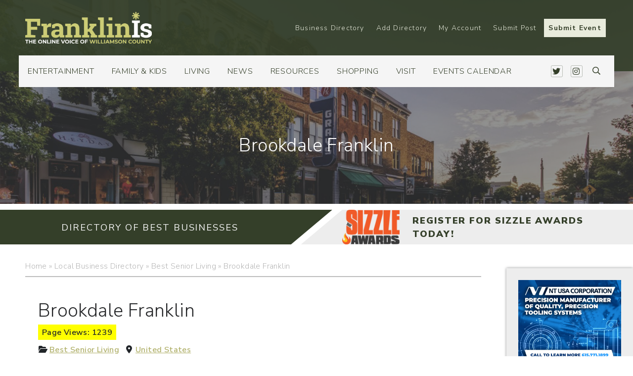

--- FILE ---
content_type: text/html; charset=UTF-8
request_url: https://franklinis.com/business-directory/listing/brookdale-franklin/
body_size: 276820
content:
<!DOCTYPE html>
<html lang="en-US" prefix="og: http://ogp.me/ns# business: http://ogp.me/ns/business#">
  <head><meta http-equiv="Content-Type" content="text/html; charset=utf-8">
<script type="text/javascript">
var gform;gform||(document.addEventListener("gform_main_scripts_loaded",function(){gform.scriptsLoaded=!0}),window.addEventListener("DOMContentLoaded",function(){gform.domLoaded=!0}),gform={domLoaded:!1,scriptsLoaded:!1,initializeOnLoaded:function(o){gform.domLoaded&&gform.scriptsLoaded?o():!gform.domLoaded&&gform.scriptsLoaded?window.addEventListener("DOMContentLoaded",o):document.addEventListener("gform_main_scripts_loaded",o)},hooks:{action:{},filter:{}},addAction:function(o,n,r,t){gform.addHook("action",o,n,r,t)},addFilter:function(o,n,r,t){gform.addHook("filter",o,n,r,t)},doAction:function(o){gform.doHook("action",o,arguments)},applyFilters:function(o){return gform.doHook("filter",o,arguments)},removeAction:function(o,n){gform.removeHook("action",o,n)},removeFilter:function(o,n,r){gform.removeHook("filter",o,n,r)},addHook:function(o,n,r,t,i){null==gform.hooks[o][n]&&(gform.hooks[o][n]=[]);var e=gform.hooks[o][n];null==i&&(i=n+"_"+e.length),gform.hooks[o][n].push({tag:i,callable:r,priority:t=null==t?10:t})},doHook:function(n,o,r){var t;if(r=Array.prototype.slice.call(r,1),null!=gform.hooks[n][o]&&((o=gform.hooks[n][o]).sort(function(o,n){return o.priority-n.priority}),o.forEach(function(o){"function"!=typeof(t=o.callable)&&(t=window[t]),"action"==n?t.apply(null,r):r[0]=t.apply(null,r)})),"filter"==n)return r[0]},removeHook:function(o,n,t,i){var r;null!=gform.hooks[o][n]&&(r=(r=gform.hooks[o][n]).filter(function(o,n,r){return!!(null!=i&&i!=o.tag||null!=t&&t!=o.priority)}),gform.hooks[o][n]=r)}});
</script>

    <meta name="viewport" content="width=device-width, initial-scale=1">
	<meta name="google-site-verification" content="tZgS9l2njkg6H-W6ADJ2cbknpOUAcSUj0afQ3UXNCI8" />
	<title>FranklinIs | Downtown Franklin & Brentwood - Events, Things to Do, Shopping, Restaurants and more. Williamson County</title>

    <link rel="shortcut icon" type="image/x-icon" href="https://franklinis.com">
    <link rel="apple-touch-icon" href="https://franklinis.com"/>
    <link rel="stylesheet" href="https://pro.fontawesome.com/releases/v5.0.13/css/all.css" integrity="sha384-oi8o31xSQq8S0RpBcb4FaLB8LJi9AT8oIdmS1QldR8Ui7KUQjNAnDlJjp55Ba8FG" crossorigin="anonymous">
    <meta name='robots' content='index, follow, max-image-preview:large, max-snippet:-1, max-video-preview:-1' />

	<!-- This site is optimized with the Yoast SEO plugin v21.0 - https://yoast.com/wordpress/plugins/seo/ -->
	<title>Brookdale Franklin | FranklinIs | Downtown Franklin, Brentwood TN Events, Things to Do, Shopping, Restaurants, Antiques, Events, Family Fun, Church, Entertainment, Living and more.</title>
	<meta name="description" content="Brookdale Franklin | The Best Business in Williamson County, Franklin, Brentwood TN Shopping, Restaurants, Service, Activities, Antiques, Events, Family Fun, Church, Entertainment, Living and more." />
	<link rel="canonical" href="https://franklinis.com/business-directory/listing/brookdale-franklin/" />
	<meta property="og:locale" content="en_US" />
	<meta property="og:type" content="article" />
	<meta property="og:title" content="Brookdale Franklin | FranklinIs | Downtown Franklin, Brentwood TN Events, Things to Do, Shopping, Restaurants, Antiques, Events, Family Fun, Church, Entertainment, Living and more." />
	<meta property="og:description" content="Brookdale Franklin | The Best Business in Williamson County, Franklin, Brentwood TN Shopping, Restaurants, Service, Activities, Antiques, Events, Family Fun, Church, Entertainment, Living and more." />
	<meta property="og:url" content="https://franklinis.com/business-directory/listing/brookdale-franklin/" />
	<meta property="og:site_name" content="FranklinIs | Downtown Franklin, Brentwood TN Events, Things to Do, Shopping, Restaurants, Antiques, Events, Family Fun, Church, Entertainment, Living and more." />
	<meta property="article:publisher" content="https://www.facebook.com/FranklinIsTN/" />
	<meta name="twitter:card" content="summary_large_image" />
	<meta name="twitter:site" content="@franklinis" />
	<!-- / Yoast SEO plugin. -->


<link rel='dns-prefetch' href='//stats.wp.com' />
<link rel='dns-prefetch' href='//maps.googleapis.com' />
<link rel='dns-prefetch' href='//static.addtoany.com' />
<script type="text/javascript">
window._wpemojiSettings = {"baseUrl":"https:\/\/s.w.org\/images\/core\/emoji\/14.0.0\/72x72\/","ext":".png","svgUrl":"https:\/\/s.w.org\/images\/core\/emoji\/14.0.0\/svg\/","svgExt":".svg","source":{"concatemoji":"https:\/\/franklinis.com\/wp-includes\/js\/wp-emoji-release.min.js?ver=aa61e0f758a5cb56d4e5de0984a4e1ef"}};
/*! This file is auto-generated */
!function(i,n){var o,s,e;function c(e){try{var t={supportTests:e,timestamp:(new Date).valueOf()};sessionStorage.setItem(o,JSON.stringify(t))}catch(e){}}function p(e,t,n){e.clearRect(0,0,e.canvas.width,e.canvas.height),e.fillText(t,0,0);var t=new Uint32Array(e.getImageData(0,0,e.canvas.width,e.canvas.height).data),r=(e.clearRect(0,0,e.canvas.width,e.canvas.height),e.fillText(n,0,0),new Uint32Array(e.getImageData(0,0,e.canvas.width,e.canvas.height).data));return t.every(function(e,t){return e===r[t]})}function u(e,t,n){switch(t){case"flag":return n(e,"\ud83c\udff3\ufe0f\u200d\u26a7\ufe0f","\ud83c\udff3\ufe0f\u200b\u26a7\ufe0f")?!1:!n(e,"\ud83c\uddfa\ud83c\uddf3","\ud83c\uddfa\u200b\ud83c\uddf3")&&!n(e,"\ud83c\udff4\udb40\udc67\udb40\udc62\udb40\udc65\udb40\udc6e\udb40\udc67\udb40\udc7f","\ud83c\udff4\u200b\udb40\udc67\u200b\udb40\udc62\u200b\udb40\udc65\u200b\udb40\udc6e\u200b\udb40\udc67\u200b\udb40\udc7f");case"emoji":return!n(e,"\ud83e\udef1\ud83c\udffb\u200d\ud83e\udef2\ud83c\udfff","\ud83e\udef1\ud83c\udffb\u200b\ud83e\udef2\ud83c\udfff")}return!1}function f(e,t,n){var r="undefined"!=typeof WorkerGlobalScope&&self instanceof WorkerGlobalScope?new OffscreenCanvas(300,150):i.createElement("canvas"),a=r.getContext("2d",{willReadFrequently:!0}),o=(a.textBaseline="top",a.font="600 32px Arial",{});return e.forEach(function(e){o[e]=t(a,e,n)}),o}function t(e){var t=i.createElement("script");t.src=e,t.defer=!0,i.head.appendChild(t)}"undefined"!=typeof Promise&&(o="wpEmojiSettingsSupports",s=["flag","emoji"],n.supports={everything:!0,everythingExceptFlag:!0},e=new Promise(function(e){i.addEventListener("DOMContentLoaded",e,{once:!0})}),new Promise(function(t){var n=function(){try{var e=JSON.parse(sessionStorage.getItem(o));if("object"==typeof e&&"number"==typeof e.timestamp&&(new Date).valueOf()<e.timestamp+604800&&"object"==typeof e.supportTests)return e.supportTests}catch(e){}return null}();if(!n){if("undefined"!=typeof Worker&&"undefined"!=typeof OffscreenCanvas&&"undefined"!=typeof URL&&URL.createObjectURL&&"undefined"!=typeof Blob)try{var e="postMessage("+f.toString()+"("+[JSON.stringify(s),u.toString(),p.toString()].join(",")+"));",r=new Blob([e],{type:"text/javascript"}),a=new Worker(URL.createObjectURL(r),{name:"wpTestEmojiSupports"});return void(a.onmessage=function(e){c(n=e.data),a.terminate(),t(n)})}catch(e){}c(n=f(s,u,p))}t(n)}).then(function(e){for(var t in e)n.supports[t]=e[t],n.supports.everything=n.supports.everything&&n.supports[t],"flag"!==t&&(n.supports.everythingExceptFlag=n.supports.everythingExceptFlag&&n.supports[t]);n.supports.everythingExceptFlag=n.supports.everythingExceptFlag&&!n.supports.flag,n.DOMReady=!1,n.readyCallback=function(){n.DOMReady=!0}}).then(function(){return e}).then(function(){var e;n.supports.everything||(n.readyCallback(),(e=n.source||{}).concatemoji?t(e.concatemoji):e.wpemoji&&e.twemoji&&(t(e.twemoji),t(e.wpemoji)))}))}((window,document),window._wpemojiSettings);
</script>
<!-- franklinis.com is managing ads with Advanced Ads --><script id="local-ready">
			window.advanced_ads_ready=function(e,a){a=a||"complete";var d=function(e){return"interactive"===a?"loading"!==e:"complete"===e};d(document.readyState)?e():document.addEventListener("readystatechange",(function(a){d(a.target.readyState)&&e()}),{once:"interactive"===a})},window.advanced_ads_ready_queue=window.advanced_ads_ready_queue||[];		</script>
		<style type="text/css">
img.wp-smiley,
img.emoji {
	display: inline !important;
	border: none !important;
	box-shadow: none !important;
	height: 1em !important;
	width: 1em !important;
	margin: 0 0.07em !important;
	vertical-align: -0.1em !important;
	background: none !important;
	padding: 0 !important;
}
</style>
	<link rel='stylesheet' id='wc-blocks-integration-css' href='https://franklinis.com/wp-content/plugins/woocommerce-subscriptions/vendor/woocommerce/subscriptions-core/build/index.css?ver=6.2.0' type='text/css' media='all' />
<link rel='stylesheet' id='drts-fontawesome-css' href='https://franklinis.com/wp-content/plugins/directories/assets/css/fontawesome.min.css?ver=1.3.109' type='text/css' media='all' />
<link rel='stylesheet' id='drts-system-fontawesome-css' href='https://franklinis.com/wp-content/plugins/directories/assets/css/system-fontawesome.min.css?ver=1.3.109' type='text/css' media='all' />
<link rel='stylesheet' id='drts-fontawesome-brands-css' href='https://franklinis.com/wp-content/plugins/directories/assets/css/fontawesome-brands.min.css?ver=1.3.109' type='text/css' media='all' />
<link rel='stylesheet' id='drts-bootstrap-css' href='https://franklinis.com/wp-content/plugins/directories/assets/css/bootstrap-main.min.css?ver=1.3.109' type='text/css' media='all' />
<link rel='stylesheet' id='drts-css' href='https://franklinis.com/wp-content/plugins/directories/assets/css/main.min.css?ver=1.3.109' type='text/css' media='all' />
<style id='drts-inline-css' type='text/css'>
.drts-display--detailed .directory-listing-rating,
.drts-display--detailed .directory-listing-labels,
.drts-display--detailed .directory-listing-terms {
  margin-bottom: 0.5em;
}
.drts-display--detailed .directory-listing-info {
  margin-bottom: 1em;
}
.drts-display--detailed .directory-listing-description {
  margin-bottom: 2em;
}
.drts-display--detailed .directory-listing-buttons {
  margin-top: 2em;
}
.drts-display--detailed .directory-listing-review-rating {
  font-size:1.2em; 
  margin-bottom:1em;
}
.drts-display--detailed .directory-listing-review-ratings {
  margin-bottom:1.5em;
}
</style>
<link rel='stylesheet' id='directories-frontend-css' href='https://franklinis.com/wp-content/plugins/directories-frontend/assets/css/main.min.css?ver=1.3.109' type='text/css' media='all' />
<link rel='stylesheet' id='directories-payments-css' href='https://franklinis.com/wp-content/plugins/directories-payments/assets/css/main.min.css?ver=1.3.109' type='text/css' media='all' />
<link rel='stylesheet' id='directories-pro-css' href='https://franklinis.com/wp-content/plugins/directories-pro/assets/css/main.min.css?ver=1.3.109' type='text/css' media='all' />
<link rel='stylesheet' id='directories-reviews-css' href='https://franklinis.com/wp-content/plugins/directories-reviews/assets/css/main.min.css?ver=1.3.109' type='text/css' media='all' />
<link rel='stylesheet' id='sbi_styles-css' href='https://franklinis.com/wp-content/plugins/instagram-feed-pro/css/sbi-styles.min.css?ver=6.8.1' type='text/css' media='all' />
<link rel='stylesheet' id='tribe-events-pro-mini-calendar-block-styles-css' href='https://franklinis.com/wp-content/plugins/events-calendar-pro/src/resources/css/tribe-events-pro-mini-calendar-block.min.css?ver=6.2.1' type='text/css' media='all' />
<link rel='stylesheet' id='wp-block-library-css' href='https://franklinis.com/wp-includes/css/dist/block-library/style.min.css?ver=aa61e0f758a5cb56d4e5de0984a4e1ef' type='text/css' media='all' />
<link rel='stylesheet' id='wc-blocks-style-css' href='https://franklinis.com/wp-content/plugins/woocommerce/packages/woocommerce-blocks/build/wc-blocks.css?ver=10.6.5' type='text/css' media='all' />
<link rel='stylesheet' id='wc-blocks-style-active-filters-css' href='https://franklinis.com/wp-content/plugins/woocommerce/packages/woocommerce-blocks/build/active-filters.css?ver=10.6.5' type='text/css' media='all' />
<link rel='stylesheet' id='wc-blocks-style-add-to-cart-form-css' href='https://franklinis.com/wp-content/plugins/woocommerce/packages/woocommerce-blocks/build/add-to-cart-form.css?ver=10.6.5' type='text/css' media='all' />
<link rel='stylesheet' id='wc-blocks-packages-style-css' href='https://franklinis.com/wp-content/plugins/woocommerce/packages/woocommerce-blocks/build/packages-style.css?ver=10.6.5' type='text/css' media='all' />
<link rel='stylesheet' id='wc-blocks-style-all-products-css' href='https://franklinis.com/wp-content/plugins/woocommerce/packages/woocommerce-blocks/build/all-products.css?ver=10.6.5' type='text/css' media='all' />
<link rel='stylesheet' id='wc-blocks-style-all-reviews-css' href='https://franklinis.com/wp-content/plugins/woocommerce/packages/woocommerce-blocks/build/all-reviews.css?ver=10.6.5' type='text/css' media='all' />
<link rel='stylesheet' id='wc-blocks-style-attribute-filter-css' href='https://franklinis.com/wp-content/plugins/woocommerce/packages/woocommerce-blocks/build/attribute-filter.css?ver=10.6.5' type='text/css' media='all' />
<link rel='stylesheet' id='wc-blocks-style-breadcrumbs-css' href='https://franklinis.com/wp-content/plugins/woocommerce/packages/woocommerce-blocks/build/breadcrumbs.css?ver=10.6.5' type='text/css' media='all' />
<link rel='stylesheet' id='wc-blocks-style-catalog-sorting-css' href='https://franklinis.com/wp-content/plugins/woocommerce/packages/woocommerce-blocks/build/catalog-sorting.css?ver=10.6.5' type='text/css' media='all' />
<link rel='stylesheet' id='wc-blocks-style-customer-account-css' href='https://franklinis.com/wp-content/plugins/woocommerce/packages/woocommerce-blocks/build/customer-account.css?ver=10.6.5' type='text/css' media='all' />
<link rel='stylesheet' id='wc-blocks-style-featured-category-css' href='https://franklinis.com/wp-content/plugins/woocommerce/packages/woocommerce-blocks/build/featured-category.css?ver=10.6.5' type='text/css' media='all' />
<link rel='stylesheet' id='wc-blocks-style-featured-product-css' href='https://franklinis.com/wp-content/plugins/woocommerce/packages/woocommerce-blocks/build/featured-product.css?ver=10.6.5' type='text/css' media='all' />
<link rel='stylesheet' id='wc-blocks-style-mini-cart-css' href='https://franklinis.com/wp-content/plugins/woocommerce/packages/woocommerce-blocks/build/mini-cart.css?ver=10.6.5' type='text/css' media='all' />
<link rel='stylesheet' id='wc-blocks-style-price-filter-css' href='https://franklinis.com/wp-content/plugins/woocommerce/packages/woocommerce-blocks/build/price-filter.css?ver=10.6.5' type='text/css' media='all' />
<link rel='stylesheet' id='wc-blocks-style-product-add-to-cart-css' href='https://franklinis.com/wp-content/plugins/woocommerce/packages/woocommerce-blocks/build/product-add-to-cart.css?ver=10.6.5' type='text/css' media='all' />
<link rel='stylesheet' id='wc-blocks-style-product-button-css' href='https://franklinis.com/wp-content/plugins/woocommerce/packages/woocommerce-blocks/build/product-button.css?ver=10.6.5' type='text/css' media='all' />
<link rel='stylesheet' id='wc-blocks-style-product-categories-css' href='https://franklinis.com/wp-content/plugins/woocommerce/packages/woocommerce-blocks/build/product-categories.css?ver=10.6.5' type='text/css' media='all' />
<link rel='stylesheet' id='wc-blocks-style-product-image-css' href='https://franklinis.com/wp-content/plugins/woocommerce/packages/woocommerce-blocks/build/product-image.css?ver=10.6.5' type='text/css' media='all' />
<link rel='stylesheet' id='wc-blocks-style-product-image-gallery-css' href='https://franklinis.com/wp-content/plugins/woocommerce/packages/woocommerce-blocks/build/product-image-gallery.css?ver=10.6.5' type='text/css' media='all' />
<link rel='stylesheet' id='wc-blocks-style-product-query-css' href='https://franklinis.com/wp-content/plugins/woocommerce/packages/woocommerce-blocks/build/product-query.css?ver=10.6.5' type='text/css' media='all' />
<link rel='stylesheet' id='wc-blocks-style-product-results-count-css' href='https://franklinis.com/wp-content/plugins/woocommerce/packages/woocommerce-blocks/build/product-results-count.css?ver=10.6.5' type='text/css' media='all' />
<link rel='stylesheet' id='wc-blocks-style-product-reviews-css' href='https://franklinis.com/wp-content/plugins/woocommerce/packages/woocommerce-blocks/build/product-reviews.css?ver=10.6.5' type='text/css' media='all' />
<link rel='stylesheet' id='wc-blocks-style-product-sale-badge-css' href='https://franklinis.com/wp-content/plugins/woocommerce/packages/woocommerce-blocks/build/product-sale-badge.css?ver=10.6.5' type='text/css' media='all' />
<link rel='stylesheet' id='wc-blocks-style-product-search-css' href='https://franklinis.com/wp-content/plugins/woocommerce/packages/woocommerce-blocks/build/product-search.css?ver=10.6.5' type='text/css' media='all' />
<link rel='stylesheet' id='wc-blocks-style-product-sku-css' href='https://franklinis.com/wp-content/plugins/woocommerce/packages/woocommerce-blocks/build/product-sku.css?ver=10.6.5' type='text/css' media='all' />
<link rel='stylesheet' id='wc-blocks-style-product-stock-indicator-css' href='https://franklinis.com/wp-content/plugins/woocommerce/packages/woocommerce-blocks/build/product-stock-indicator.css?ver=10.6.5' type='text/css' media='all' />
<link rel='stylesheet' id='wc-blocks-style-product-summary-css' href='https://franklinis.com/wp-content/plugins/woocommerce/packages/woocommerce-blocks/build/product-summary.css?ver=10.6.5' type='text/css' media='all' />
<link rel='stylesheet' id='wc-blocks-style-product-title-css' href='https://franklinis.com/wp-content/plugins/woocommerce/packages/woocommerce-blocks/build/product-title.css?ver=10.6.5' type='text/css' media='all' />
<link rel='stylesheet' id='wc-blocks-style-rating-filter-css' href='https://franklinis.com/wp-content/plugins/woocommerce/packages/woocommerce-blocks/build/rating-filter.css?ver=10.6.5' type='text/css' media='all' />
<link rel='stylesheet' id='wc-blocks-style-reviews-by-category-css' href='https://franklinis.com/wp-content/plugins/woocommerce/packages/woocommerce-blocks/build/reviews-by-category.css?ver=10.6.5' type='text/css' media='all' />
<link rel='stylesheet' id='wc-blocks-style-reviews-by-product-css' href='https://franklinis.com/wp-content/plugins/woocommerce/packages/woocommerce-blocks/build/reviews-by-product.css?ver=10.6.5' type='text/css' media='all' />
<link rel='stylesheet' id='wc-blocks-style-product-details-css' href='https://franklinis.com/wp-content/plugins/woocommerce/packages/woocommerce-blocks/build/product-details.css?ver=10.6.5' type='text/css' media='all' />
<link rel='stylesheet' id='wc-blocks-style-single-product-css' href='https://franklinis.com/wp-content/plugins/woocommerce/packages/woocommerce-blocks/build/single-product.css?ver=10.6.5' type='text/css' media='all' />
<link rel='stylesheet' id='wc-blocks-style-stock-filter-css' href='https://franklinis.com/wp-content/plugins/woocommerce/packages/woocommerce-blocks/build/stock-filter.css?ver=10.6.5' type='text/css' media='all' />
<link rel='stylesheet' id='wc-blocks-style-cart-css' href='https://franklinis.com/wp-content/plugins/woocommerce/packages/woocommerce-blocks/build/cart.css?ver=10.6.5' type='text/css' media='all' />
<link rel='stylesheet' id='wc-blocks-style-checkout-css' href='https://franklinis.com/wp-content/plugins/woocommerce/packages/woocommerce-blocks/build/checkout.css?ver=10.6.5' type='text/css' media='all' />
<link rel='stylesheet' id='wc-blocks-style-mini-cart-contents-css' href='https://franklinis.com/wp-content/plugins/woocommerce/packages/woocommerce-blocks/build/mini-cart-contents.css?ver=10.6.5' type='text/css' media='all' />
<style id='classic-theme-styles-inline-css' type='text/css'>
/*! This file is auto-generated */
.wp-block-button__link{color:#fff;background-color:#32373c;border-radius:9999px;box-shadow:none;text-decoration:none;padding:calc(.667em + 2px) calc(1.333em + 2px);font-size:1.125em}.wp-block-file__button{background:#32373c;color:#fff;text-decoration:none}
</style>
<style id='global-styles-inline-css' type='text/css'>
body{--wp--preset--color--black: #000000;--wp--preset--color--cyan-bluish-gray: #abb8c3;--wp--preset--color--white: #ffffff;--wp--preset--color--pale-pink: #f78da7;--wp--preset--color--vivid-red: #cf2e2e;--wp--preset--color--luminous-vivid-orange: #ff6900;--wp--preset--color--luminous-vivid-amber: #fcb900;--wp--preset--color--light-green-cyan: #7bdcb5;--wp--preset--color--vivid-green-cyan: #00d084;--wp--preset--color--pale-cyan-blue: #8ed1fc;--wp--preset--color--vivid-cyan-blue: #0693e3;--wp--preset--color--vivid-purple: #9b51e0;--wp--preset--gradient--vivid-cyan-blue-to-vivid-purple: linear-gradient(135deg,rgba(6,147,227,1) 0%,rgb(155,81,224) 100%);--wp--preset--gradient--light-green-cyan-to-vivid-green-cyan: linear-gradient(135deg,rgb(122,220,180) 0%,rgb(0,208,130) 100%);--wp--preset--gradient--luminous-vivid-amber-to-luminous-vivid-orange: linear-gradient(135deg,rgba(252,185,0,1) 0%,rgba(255,105,0,1) 100%);--wp--preset--gradient--luminous-vivid-orange-to-vivid-red: linear-gradient(135deg,rgba(255,105,0,1) 0%,rgb(207,46,46) 100%);--wp--preset--gradient--very-light-gray-to-cyan-bluish-gray: linear-gradient(135deg,rgb(238,238,238) 0%,rgb(169,184,195) 100%);--wp--preset--gradient--cool-to-warm-spectrum: linear-gradient(135deg,rgb(74,234,220) 0%,rgb(151,120,209) 20%,rgb(207,42,186) 40%,rgb(238,44,130) 60%,rgb(251,105,98) 80%,rgb(254,248,76) 100%);--wp--preset--gradient--blush-light-purple: linear-gradient(135deg,rgb(255,206,236) 0%,rgb(152,150,240) 100%);--wp--preset--gradient--blush-bordeaux: linear-gradient(135deg,rgb(254,205,165) 0%,rgb(254,45,45) 50%,rgb(107,0,62) 100%);--wp--preset--gradient--luminous-dusk: linear-gradient(135deg,rgb(255,203,112) 0%,rgb(199,81,192) 50%,rgb(65,88,208) 100%);--wp--preset--gradient--pale-ocean: linear-gradient(135deg,rgb(255,245,203) 0%,rgb(182,227,212) 50%,rgb(51,167,181) 100%);--wp--preset--gradient--electric-grass: linear-gradient(135deg,rgb(202,248,128) 0%,rgb(113,206,126) 100%);--wp--preset--gradient--midnight: linear-gradient(135deg,rgb(2,3,129) 0%,rgb(40,116,252) 100%);--wp--preset--font-size--small: 13px;--wp--preset--font-size--medium: 20px;--wp--preset--font-size--large: 36px;--wp--preset--font-size--x-large: 42px;--wp--preset--spacing--20: 0.44rem;--wp--preset--spacing--30: 0.67rem;--wp--preset--spacing--40: 1rem;--wp--preset--spacing--50: 1.5rem;--wp--preset--spacing--60: 2.25rem;--wp--preset--spacing--70: 3.38rem;--wp--preset--spacing--80: 5.06rem;--wp--preset--shadow--natural: 6px 6px 9px rgba(0, 0, 0, 0.2);--wp--preset--shadow--deep: 12px 12px 50px rgba(0, 0, 0, 0.4);--wp--preset--shadow--sharp: 6px 6px 0px rgba(0, 0, 0, 0.2);--wp--preset--shadow--outlined: 6px 6px 0px -3px rgba(255, 255, 255, 1), 6px 6px rgba(0, 0, 0, 1);--wp--preset--shadow--crisp: 6px 6px 0px rgba(0, 0, 0, 1);}:where(.is-layout-flex){gap: 0.5em;}:where(.is-layout-grid){gap: 0.5em;}body .is-layout-flow > .alignleft{float: left;margin-inline-start: 0;margin-inline-end: 2em;}body .is-layout-flow > .alignright{float: right;margin-inline-start: 2em;margin-inline-end: 0;}body .is-layout-flow > .aligncenter{margin-left: auto !important;margin-right: auto !important;}body .is-layout-constrained > .alignleft{float: left;margin-inline-start: 0;margin-inline-end: 2em;}body .is-layout-constrained > .alignright{float: right;margin-inline-start: 2em;margin-inline-end: 0;}body .is-layout-constrained > .aligncenter{margin-left: auto !important;margin-right: auto !important;}body .is-layout-constrained > :where(:not(.alignleft):not(.alignright):not(.alignfull)){max-width: var(--wp--style--global--content-size);margin-left: auto !important;margin-right: auto !important;}body .is-layout-constrained > .alignwide{max-width: var(--wp--style--global--wide-size);}body .is-layout-flex{display: flex;}body .is-layout-flex{flex-wrap: wrap;align-items: center;}body .is-layout-flex > *{margin: 0;}body .is-layout-grid{display: grid;}body .is-layout-grid > *{margin: 0;}:where(.wp-block-columns.is-layout-flex){gap: 2em;}:where(.wp-block-columns.is-layout-grid){gap: 2em;}:where(.wp-block-post-template.is-layout-flex){gap: 1.25em;}:where(.wp-block-post-template.is-layout-grid){gap: 1.25em;}.has-black-color{color: var(--wp--preset--color--black) !important;}.has-cyan-bluish-gray-color{color: var(--wp--preset--color--cyan-bluish-gray) !important;}.has-white-color{color: var(--wp--preset--color--white) !important;}.has-pale-pink-color{color: var(--wp--preset--color--pale-pink) !important;}.has-vivid-red-color{color: var(--wp--preset--color--vivid-red) !important;}.has-luminous-vivid-orange-color{color: var(--wp--preset--color--luminous-vivid-orange) !important;}.has-luminous-vivid-amber-color{color: var(--wp--preset--color--luminous-vivid-amber) !important;}.has-light-green-cyan-color{color: var(--wp--preset--color--light-green-cyan) !important;}.has-vivid-green-cyan-color{color: var(--wp--preset--color--vivid-green-cyan) !important;}.has-pale-cyan-blue-color{color: var(--wp--preset--color--pale-cyan-blue) !important;}.has-vivid-cyan-blue-color{color: var(--wp--preset--color--vivid-cyan-blue) !important;}.has-vivid-purple-color{color: var(--wp--preset--color--vivid-purple) !important;}.has-black-background-color{background-color: var(--wp--preset--color--black) !important;}.has-cyan-bluish-gray-background-color{background-color: var(--wp--preset--color--cyan-bluish-gray) !important;}.has-white-background-color{background-color: var(--wp--preset--color--white) !important;}.has-pale-pink-background-color{background-color: var(--wp--preset--color--pale-pink) !important;}.has-vivid-red-background-color{background-color: var(--wp--preset--color--vivid-red) !important;}.has-luminous-vivid-orange-background-color{background-color: var(--wp--preset--color--luminous-vivid-orange) !important;}.has-luminous-vivid-amber-background-color{background-color: var(--wp--preset--color--luminous-vivid-amber) !important;}.has-light-green-cyan-background-color{background-color: var(--wp--preset--color--light-green-cyan) !important;}.has-vivid-green-cyan-background-color{background-color: var(--wp--preset--color--vivid-green-cyan) !important;}.has-pale-cyan-blue-background-color{background-color: var(--wp--preset--color--pale-cyan-blue) !important;}.has-vivid-cyan-blue-background-color{background-color: var(--wp--preset--color--vivid-cyan-blue) !important;}.has-vivid-purple-background-color{background-color: var(--wp--preset--color--vivid-purple) !important;}.has-black-border-color{border-color: var(--wp--preset--color--black) !important;}.has-cyan-bluish-gray-border-color{border-color: var(--wp--preset--color--cyan-bluish-gray) !important;}.has-white-border-color{border-color: var(--wp--preset--color--white) !important;}.has-pale-pink-border-color{border-color: var(--wp--preset--color--pale-pink) !important;}.has-vivid-red-border-color{border-color: var(--wp--preset--color--vivid-red) !important;}.has-luminous-vivid-orange-border-color{border-color: var(--wp--preset--color--luminous-vivid-orange) !important;}.has-luminous-vivid-amber-border-color{border-color: var(--wp--preset--color--luminous-vivid-amber) !important;}.has-light-green-cyan-border-color{border-color: var(--wp--preset--color--light-green-cyan) !important;}.has-vivid-green-cyan-border-color{border-color: var(--wp--preset--color--vivid-green-cyan) !important;}.has-pale-cyan-blue-border-color{border-color: var(--wp--preset--color--pale-cyan-blue) !important;}.has-vivid-cyan-blue-border-color{border-color: var(--wp--preset--color--vivid-cyan-blue) !important;}.has-vivid-purple-border-color{border-color: var(--wp--preset--color--vivid-purple) !important;}.has-vivid-cyan-blue-to-vivid-purple-gradient-background{background: var(--wp--preset--gradient--vivid-cyan-blue-to-vivid-purple) !important;}.has-light-green-cyan-to-vivid-green-cyan-gradient-background{background: var(--wp--preset--gradient--light-green-cyan-to-vivid-green-cyan) !important;}.has-luminous-vivid-amber-to-luminous-vivid-orange-gradient-background{background: var(--wp--preset--gradient--luminous-vivid-amber-to-luminous-vivid-orange) !important;}.has-luminous-vivid-orange-to-vivid-red-gradient-background{background: var(--wp--preset--gradient--luminous-vivid-orange-to-vivid-red) !important;}.has-very-light-gray-to-cyan-bluish-gray-gradient-background{background: var(--wp--preset--gradient--very-light-gray-to-cyan-bluish-gray) !important;}.has-cool-to-warm-spectrum-gradient-background{background: var(--wp--preset--gradient--cool-to-warm-spectrum) !important;}.has-blush-light-purple-gradient-background{background: var(--wp--preset--gradient--blush-light-purple) !important;}.has-blush-bordeaux-gradient-background{background: var(--wp--preset--gradient--blush-bordeaux) !important;}.has-luminous-dusk-gradient-background{background: var(--wp--preset--gradient--luminous-dusk) !important;}.has-pale-ocean-gradient-background{background: var(--wp--preset--gradient--pale-ocean) !important;}.has-electric-grass-gradient-background{background: var(--wp--preset--gradient--electric-grass) !important;}.has-midnight-gradient-background{background: var(--wp--preset--gradient--midnight) !important;}.has-small-font-size{font-size: var(--wp--preset--font-size--small) !important;}.has-medium-font-size{font-size: var(--wp--preset--font-size--medium) !important;}.has-large-font-size{font-size: var(--wp--preset--font-size--large) !important;}.has-x-large-font-size{font-size: var(--wp--preset--font-size--x-large) !important;}
.wp-block-navigation a:where(:not(.wp-element-button)){color: inherit;}
:where(.wp-block-post-template.is-layout-flex){gap: 1.25em;}:where(.wp-block-post-template.is-layout-grid){gap: 1.25em;}
:where(.wp-block-columns.is-layout-flex){gap: 2em;}:where(.wp-block-columns.is-layout-grid){gap: 2em;}
.wp-block-pullquote{font-size: 1.5em;line-height: 1.6;}
</style>
<link rel='stylesheet' id='eic_public-css' href='https://franklinis.com/wp-content/plugins/easy-image-collage-premium/core/css/public.css?ver=1.13.4' type='text/css' media='screen' />
<link rel='stylesheet' id='woocommerce-layout-css' href='https://franklinis.com/wp-content/plugins/woocommerce/assets/css/woocommerce-layout.css?ver=8.0.2' type='text/css' media='all' />
<link rel='stylesheet' id='woocommerce-smallscreen-css' href='https://franklinis.com/wp-content/plugins/woocommerce/assets/css/woocommerce-smallscreen.css?ver=8.0.2' type='text/css' media='only screen and (max-width: 768px)' />
<link rel='stylesheet' id='woocommerce-general-css' href='https://franklinis.com/wp-content/plugins/woocommerce/assets/css/woocommerce.css?ver=8.0.2' type='text/css' media='all' />
<style id='woocommerce-inline-inline-css' type='text/css'>
.woocommerce form .form-row .required { visibility: visible; }
</style>
<link rel='stylesheet' id='popup-maker-site-css' href='//franklinis.com/wp-content/uploads/pum/pum-site-styles.css?generated=1765570671&#038;ver=1.18.2' type='text/css' media='all' />
<link rel='stylesheet' id='addtoany-css' href='https://franklinis.com/wp-content/plugins/add-to-any/addtoany.min.css?ver=1.16' type='text/css' media='all' />
<link rel='stylesheet' id='extra-css-css' href='https://franklinis.com/wp-content/themes/JLBTheme/compiled/extra-css.min.css' type='text/css' media='all' />
<link rel='stylesheet' id='theme-css-css' href='https://franklinis.com/wp-content/themes/JLBTheme/compiled/styles.min.css' type='text/css' media='all' />
<link rel='stylesheet' id='plebian-css-css' href='https://franklinis.com/wp-content/themes/JLBTheme/plebians-css/plebians-stylesheet.css?ver=1769641956' type='text/css' media='' />
<script type='text/javascript' src='https://franklinis.com/wp-includes/js/dist/vendor/wp-polyfill-inert.min.js?ver=3.1.2' id='wp-polyfill-inert-js'></script>
<script type='text/javascript' src='https://franklinis.com/wp-includes/js/dist/vendor/regenerator-runtime.min.js?ver=0.13.11' id='regenerator-runtime-js'></script>
<script type='text/javascript' src='https://franklinis.com/wp-includes/js/dist/vendor/wp-polyfill.min.js?ver=3.15.0' id='wp-polyfill-js'></script>
<script type='text/javascript' src='https://franklinis.com/wp-includes/js/dist/hooks.min.js?ver=c6aec9a8d4e5a5d543a1' id='wp-hooks-js'></script>
<script type='text/javascript' src='https://stats.wp.com/w.js?ver=202605' id='woo-tracks-js'></script>
<script type='text/javascript' src='https://franklinis.com/wp-includes/js/jquery/jquery.min.js?ver=3.7.0' id='jquery-core-js'></script>
<script type='text/javascript' src='https://franklinis.com/wp-includes/js/jquery/jquery-migrate.min.js?ver=3.4.1' id='jquery-migrate-js'></script>
<script type='text/javascript' src='https://franklinis.com/wp-content/plugins/directories/assets/vendor/js/popper.min.js?ver=1.3.109' id='drts-popper-js'></script>
<script type='text/javascript' defer='defer' src='https://franklinis.com/wp-content/plugins/gravityforms/js/jquery.json.min.js?ver=2.7.12' id='gform_json-js'></script>
<script type='text/javascript' id='gform_gravityforms-js-extra'>
/* <![CDATA[ */
var gf_global = {"gf_currency_config":{"name":"U.S. Dollar","symbol_left":"$","symbol_right":"","symbol_padding":"","thousand_separator":",","decimal_separator":".","decimals":2,"code":"USD"},"base_url":"https:\/\/franklinis.com\/wp-content\/plugins\/gravityforms","number_formats":[],"spinnerUrl":"https:\/\/franklinis.com\/wp-content\/plugins\/gravityforms\/images\/spinner.svg","version_hash":"2d3441fb9377482f8806d10a153878e4","strings":{"newRowAdded":"New row added.","rowRemoved":"Row removed","formSaved":"The form has been saved.  The content contains the link to return and complete the form."}};
var gform_i18n = {"datepicker":{"days":{"monday":"Mo","tuesday":"Tu","wednesday":"We","thursday":"Th","friday":"Fr","saturday":"Sa","sunday":"Su"},"months":{"january":"January","february":"February","march":"March","april":"April","may":"May","june":"June","july":"July","august":"August","september":"September","october":"October","november":"November","december":"December"},"firstDay":0,"iconText":"Select date"}};
var gf_legacy_multi = {"2":"1"};
var gform_gravityforms = {"strings":{"invalid_file_extension":"This type of file is not allowed. Must be one of the following:","delete_file":"Delete this file","in_progress":"in progress","file_exceeds_limit":"File exceeds size limit","illegal_extension":"This type of file is not allowed.","max_reached":"Maximum number of files reached","unknown_error":"There was a problem while saving the file on the server","currently_uploading":"Please wait for the uploading to complete","cancel":"Cancel","cancel_upload":"Cancel this upload","cancelled":"Cancelled"},"vars":{"images_url":"https:\/\/franklinis.com\/wp-content\/plugins\/gravityforms\/images"}};
/* ]]> */
</script>
<script type='text/javascript' defer='defer' src='https://franklinis.com/wp-content/plugins/gravityforms/js/gravityforms.min.js?ver=2.7.12' id='gform_gravityforms-js'></script>
<script type='text/javascript' defer='defer' src='https://franklinis.com/wp-content/plugins/gravityforms/assets/js/dist/utils.min.js?ver=9cecf9943583937c8b36678fadcce50d' id='gform_gravityforms_utils-js'></script>
<script id="addtoany-core-js-before" type="text/javascript">
window.a2a_config=window.a2a_config||{};a2a_config.callbacks=[];a2a_config.overlays=[];a2a_config.templates={};
</script>
<script type='text/javascript' async src='https://static.addtoany.com/menu/page.js' id='addtoany-core-js'></script>
<script type='text/javascript' async src='https://franklinis.com/wp-content/plugins/add-to-any/addtoany.min.js?ver=1.1' id='addtoany-jquery-js'></script>
<script type='text/javascript' id='advanced-ads-advanced-js-js-extra'>
/* <![CDATA[ */
var advads_options = {"blog_id":"1","privacy":{"enabled":false,"state":"not_needed"}};
/* ]]> */
</script>
<script type='text/javascript' src='https://franklinis.com/wp-content/plugins/advanced-ads/public/assets/js/advanced.min.js?ver=1.46.0' id='advanced-ads-advanced-js-js'></script>
<link rel="https://api.w.org/" href="https://franklinis.com/wp-json/" /><link rel="alternate" type="application/json" href="https://franklinis.com/wp-json/wp/v2/business_dir_ltg/72274" /><link rel="EditURI" type="application/rsd+xml" title="RSD" href="https://franklinis.com/xmlrpc.php?rsd" />

<link rel='shortlink' href='https://franklinis.com/?p=72274' />
<link rel="alternate" type="application/json+oembed" href="https://franklinis.com/wp-json/oembed/1.0/embed?url=https%3A%2F%2Ffranklinis.com%2Fbusiness-directory%2Flisting%2Fbrookdale-franklin%2F" />
<link rel="alternate" type="text/xml+oembed" href="https://franklinis.com/wp-json/oembed/1.0/embed?url=https%3A%2F%2Ffranklinis.com%2Fbusiness-directory%2Flisting%2Fbrookdale-franklin%2F&#038;format=xml" />
<style type="text/css">.eic-image .eic-image-caption {bottom: 0;left: 0;right: 0;text-align: left;font-size: 12px;color: rgba(255,255,255,1);background-color: rgba(0,0,0,0.7);}</style><meta name="tec-api-version" content="v1"><meta name="tec-api-origin" content="https://franklinis.com"><link rel="alternate" href="https://franklinis.com/wp-json/tribe/events/v1/" /><script type="text/javascript">
		var advadsCfpQueue = [];
		var advadsCfpAd = function( adID ){
			if ( 'undefined' == typeof advadsProCfp ) { advadsCfpQueue.push( adID ) } else { advadsProCfp.addElement( adID ) }
		};
		</script>
			<noscript><style>.woocommerce-product-gallery{ opacity: 1 !important; }</style></noscript>
	<script type="application/ld+json">{"@context":"http:\/\/schema.org","@type":"LocalBusiness","description":"Brookdale Franklin","name":"Brookdale Franklin","address":{"@type":"PostalAddress","addressCountry":"United States","addressRegion":"Tennessee","addressLocality":"Franklin","postalCode":"37064","streetAddress":"910 Murfreesboro Rd"},"geo":{"@type":"GeoCoordinates","latitude":35.9159590000000008558345143683254718780517578125,"longitude":-86.8421909999999996898623066954314708709716796875}}</script>
<meta property="og:site_name" content="FranklinIs | Downtown Franklin, Brentwood TN Events, Things to Do, Shopping, Restaurants, Antiques, Events, Family Fun, Church, Entertainment, Living and more." />
<meta property="og:type" content="business.business" />
<meta property="og:url" content="https://franklinis.com/business-directory/listing/brookdale-franklin/" />
<meta property="og:description" content="Brookdale Franklin" />
<meta property="og:title" content="Brookdale Franklin" />
<meta property="business:contact_data:street_address" content="910 Murfreesboro Rd" />
<meta property="business:contact_data:locality" content="Franklin" />
<meta property="business:contact_data:region" content="Tennessee" />
<meta property="business:contact_data:postal_code" content="37064" />
<meta property="business:contact_data:country_name" content="US" /><link rel="icon" href="https://franklinis.com/wp-content/uploads/2019/12/favricon-franklnis-32x32.png" sizes="32x32" />
<link rel="icon" href="https://franklinis.com/wp-content/uploads/2019/12/favricon-franklnis.png" sizes="192x192" />
<link rel="apple-touch-icon" href="https://franklinis.com/wp-content/uploads/2019/12/favricon-franklnis.png" />
<meta name="msapplication-TileImage" content="https://franklinis.com/wp-content/uploads/2019/12/favricon-franklnis.png" />
		<style type="text/css" id="wp-custom-css">
			.sizzle-awards-widget .sz-accordion .acc-component .acc-content .content-row .sz-category .item-row {
    align-items: flex-start;
}


/* HIDE SUBSCRIBE EXPORT BUTTONS */
.tribe-events-cal-links {
display: none !important;
}

.tribe-events-ical {
display: none !important;
}

.tribe-events .tribe-events-c-subscribe-dropdown__container {
    display: NONE!IMPORTANT;
	}

span.tribe-events-c-top-bar__datepicker-desktop.tribe-common-a11y-hidden {
    display: block!important;
    visibility: visible;
}

span.tribe-events-c-top-bar__datepicker-mobile {
    display: none;
}

.eic-image,
a.eic-image-link {
    pointer-events: none!important;
}		</style>
			  
	  <!-- Global site tag (gtag.js) - Google Analytics -->
    <script async src="https://www.googletagmanager.com/gtag/js?id=UA-343855-1"></script>
    <script>
      window.dataLayer = window.dataLayer || [];
      function gtag(){dataLayer.push(arguments);}
      gtag('js', new Date());
    
      gtag('config', 'UA-343855-1');
    </script>
	  <!-- Meta Pixel Code -->
<script>
!function(f,b,e,v,n,t,s)
{if(f.fbq)return;n=f.fbq=function(){n.callMethod?
n.callMethod.apply(n,arguments):n.queue.push(arguments)};
if(!f._fbq)f._fbq=n;n.push=n;n.loaded=!0;n.version='2.0';
n.queue=[];t=b.createElement(e);t.async=!0;
t.src=v;s=b.getElementsByTagName(e)[0];
s.parentNode.insertBefore(t,s)}(window, document,'script',
'https://connect.facebook.net/en_US/fbevents.js');
fbq('init', '2484516718616507');
fbq('track', 'PageView');
</script>
<noscript><img height="1" width="1" style="display:none"
src="https://www.facebook.com/tr?id=2484516718616507&ev=PageView&noscript=1"
/></noscript>
<!-- End Meta Pixel Code -->
  </head>
  <body class="business_dir_ltg-template business_dir_ltg-template-directory business_dir_ltg-template-directory-php single single-business_dir_ltg postid-72274 theme-JLBTheme user-registration-page woocommerce-no-js tribe-no-js drts-entity drts-entity-post drts-view-viewentity page-template page-template-directory page-template-directory-php aa-prefix-local-">
    <header class="header-class">
            <div class="header">
          <div class="header-top">
            <div class="header-content">
              <a class="logo-container" href="https://franklinis.com">
                <div class="logo" style="background-image: url('https://franklinis.com/wp-content/uploads/2019/09/franklinis-logo-1.png');">
                </div>
              </a>
            </div> <!-- Header Content & Logo -->
            <nav class="header-top-nav">
               <ul class="menu">
                   <li class="menu-item"><a href="https://franklinis.com/business-directory/">Business Directory</a></li>
                   <li class="menu-item"><a href="https://franklinis.com/directory-pricing/">Add Directory</a></li>
                   <li class="menu-item"><a href="https://franklinis.com/my-account/">My Account</a></li>
                   <li class="menu-item"><a href="https://franklinis.com/submit-post">Submit Post</a></li>
                   <li class="menu-item wsteventbutton"><a href="https://franklinis.com/submit-an-event/">Submit Event</a></li>
               </ul>
            </nav>

            <!-- Button trigger modal -->
            <div class="mobile-button">
              <div class="button-container">
                <div class="bar1 bar"></div>
                <div class="bar2 bar"></div>
                <div class="bar3 bar"></div>
              </div>
            </div> <!-- Mobile Menu Button -->

          </div>
          <div class="header-bottom">
            <nav class="header-nav">
              <ul class="bottom-header-menu menu">
            <li data-parent="entertainment" data-att="entertainment" class="menu-item menu-item-has-children hover-check  entertainment">
        <a href="https://franklinis.com/category/entertainment/">Entertainment</a>
        <ul class="sub-menu">
            <div class="htab-crt">
                                    <div class="htab-trg hover-check" data-parent="entertainment" data-att="art-entertainment"><a href="https://franklinis.com/category/entertainment/art-entertainment/">Art <i class="fal fa-angle-right"></i></a></div>
                                    <div class="htab-trg hover-check" data-parent="entertainment" data-att="dining"><a href="https://franklinis.com/category/entertainment/dining/">Dining <i class="fal fa-angle-right"></i></a></div>
                                    <div class="htab-trg hover-check" data-parent="entertainment" data-att="events"><a href="https://franklinis.com/category/entertainment/events/">Featured <i class="fal fa-angle-right"></i></a></div>
                                    <div class="htab-trg hover-check" data-parent="entertainment" data-att="music"><a href="https://franklinis.com/category/entertainment/music/">Music <i class="fal fa-angle-right"></i></a></div>
                                    <div class="htab-trg hover-check" data-parent="entertainment" data-att="theater"><a href="https://franklinis.com/category/entertainment/theater/">Theater <i class="fal fa-angle-right"></i></a></div>
                            </div>
            <div class="htab-con">
                        <div id="entertainment" class="content-div active">
                            
                            <div class="content-div-inner">
                            <h3>Recent Entertainment Posts</h3>
                            <hr />
                                                            
                            <div class="post-holder">
                                <a href="https://franklinis.com/?post_type=post&p=313250">
                                    <div class="thumb">
                                                                      <img src="https://franklinis.com/wp-content/uploads/2026/01/Pottery-Studios-Ceramics-Classes-Workshops-Franklin-TN_Clay-on-Wheel-200x200.jpg" />
                                                                      </div>
                                    <h5>Hands-On Art: Pottery Studios, Classes &#038; Workshops in Franklin</h5>
                                </a>
                            </div>
                                                        
                            <div class="post-holder">
                                <a href="https://franklinis.com/?post_type=post&p=313147">
                                    <div class="thumb">
                                                                      <img src="https://franklinis.com/wp-content/uploads/2026/01/Valentines-Day-Dining-Experiences-Events-Activities_Franklin-TN-200x200.jpeg" />
                                                                      </div>
                                    <h5>Valentine’s Day Events in &#038; Around Franklin: Dining &#038; Things to Do</h5>
                                </a>
                            </div>
                                                        
                            <div class="post-holder">
                                <a href="https://franklinis.com/?post_type=post&p=313553">
                                    <div class="thumb">
                                                                      <img src="https://franklinis.com/wp-content/uploads/2026/01/Jenis-Ice-Cream-Franklin-Brentwood-TN_QueenCharlotteSpongeCake-PintHold-6-200x200.jpg" />
                                                                      </div>
                                    <h5>Bridgerton Returns Tonight: Celebrate with Jeni’s Queen Charlotte Sponge Cake &#038; Ice Cream for Breakfast Day</h5>
                                </a>
                            </div>
                                                        
                            <div class="post-holder">
                                <a href="https://franklinis.com/?post_type=post&p=312950">
                                    <div class="thumb">
                                                                      <img src="https://franklinis.com/wp-content/uploads/2026/01/Pull-Tight-Players-Presents-These-Shining-Lives-Franklin-TN-200x200.jpeg" />
                                                                      </div>
                                    <h5>Pull-Tight Players Presents These Shining Lives in February</h5>
                                </a>
                            </div>
                                                        
                            <div class="post-holder">
                                <a href="https://franklinis.com/?post_type=post&p=312723">
                                    <div class="thumb">
                                                                      <img src="https://franklinis.com/wp-content/uploads/2025/11/General-Jackson-Showboat-Christmas-Cruise-200x200.jpg" />
                                                                      </div>
                                    <h5>General Jackson Showboat Welcomes Guests Aboard for an Elegant Valentine&#8217;s Day Dinner Cruise</h5>
                                </a>
                            </div>
                                                </div>
                        </div>
                                <div id="art-entertainment" class="content-div">
                    <div class="content-div-inner">
                        <h3>Recent Art Posts</h3>
                        <hr />
                                                    
                        <div class="post-holder">
                            <a href="https://franklinis.com/?post_type=post&p=313250">
                                <div class="thumb">
                                                                      <img src="https://franklinis.com/wp-content/uploads/2026/01/Pottery-Studios-Ceramics-Classes-Workshops-Franklin-TN_Clay-on-Wheel-200x200.jpg" />
                                                                  </div>
                                <h5>Hands-On Art: Pottery Studios, Classes &#038; Workshops in Franklin</h5>
                            </a>
                        </div>
                                                
                        <div class="post-holder">
                            <a href="https://franklinis.com/?post_type=post&p=310945">
                                <div class="thumb">
                                                                      <img src="https://franklinis.com/wp-content/uploads/2026/01/CASS-Contemporary-Nashville-TN-Art-Gallery_logo-200x200.png" />
                                                                  </div>
                                <h5>CASS Contemporary unveils “GLEAM,” a reflective painting exhibition</h5>
                            </a>
                        </div>
                                                
                        <div class="post-holder">
                            <a href="https://franklinis.com/?post_type=post&p=304458">
                                <div class="thumb">
                                                                      <img src="https://franklinis.com/wp-content/uploads/2025/09/Ember-–-A-Harvest-of-Art-Antiques-Event-Leipers-Fork-TN-200x200.jpg" />
                                                                  </div>
                                <h5>Ember, A Harvest of Art &#038; Antiques, Celebrates Fall in Leiper’s Fork </h5>
                            </a>
                        </div>
                                                
                        <div class="post-holder">
                            <a href="https://franklinis.com/?post_type=post&p=304015">
                                <div class="thumb">
                                                                      <img src="https://franklinis.com/wp-content/uploads/2025/10/CASS-Contemporary-Nashville-TN-Art-Gallery-Wedgewood-Houston_Tristan-Eaton-1-200x200.jpg" />
                                                                  </div>
                                <h5>CASS Contemporary Presents: &#8220;Tristan Eaton: Lately&#8221; – A New Exhibit Debuting November 15 </h5>
                            </a>
                        </div>
                                                
                        <div class="post-holder">
                            <a href="https://franklinis.com/?post_type=post&p=302306">
                                <div class="thumb">
                                                                      <img src="https://franklinis.com/wp-content/uploads/2025/06/Art-Crawl-at-The-Factory-at-Franklin-200x200.jpg" />
                                                                  </div>
                                <h5>Art Crawls in Franklin and Nashville: Discover Middle Tennessee’s Creative Scene</h5>
                            </a>
                        </div>
                                        </div>
                    </div>
                                <div id="dining" class="content-div">
                    <div class="content-div-inner">
                        <h3>Recent Dining Posts</h3>
                        <hr />
                                                    
                        <div class="post-holder">
                            <a href="https://franklinis.com/?post_type=post&p=313147">
                                <div class="thumb">
                                                                      <img src="https://franklinis.com/wp-content/uploads/2026/01/Valentines-Day-Dining-Experiences-Events-Activities_Franklin-TN-200x200.jpeg" />
                                                                  </div>
                                <h5>Valentine’s Day Events in &#038; Around Franklin: Dining &#038; Things to Do</h5>
                            </a>
                        </div>
                                                
                        <div class="post-holder">
                            <a href="https://franklinis.com/?post_type=post&p=313553">
                                <div class="thumb">
                                                                      <img src="https://franklinis.com/wp-content/uploads/2026/01/Jenis-Ice-Cream-Franklin-Brentwood-TN_QueenCharlotteSpongeCake-PintHold-6-200x200.jpg" />
                                                                  </div>
                                <h5>Bridgerton Returns Tonight: Celebrate with Jeni’s Queen Charlotte Sponge Cake &#038; Ice Cream for Breakfast Day</h5>
                            </a>
                        </div>
                                                
                        <div class="post-holder">
                            <a href="https://franklinis.com/?post_type=post&p=312819">
                                <div class="thumb">
                                                                      <img src="https://franklinis.com/wp-content/uploads/2026/01/JINYA-Ramen-Bar-Nashville-TN-EK-Studios-Photo-Video-137-200x200.jpg" />
                                                                  </div>
                                <h5>JINYA Ramen Bar Expands to Tennessee with First Location in Nashville</h5>
                            </a>
                        </div>
                                                
                        <div class="post-holder">
                            <a href="https://franklinis.com/?post_type=post&p=312542">
                                <div class="thumb">
                                                                      <img src="https://franklinis.com/wp-content/uploads/2026/01/Americas-1-Brand_Sweepstakes-Carousel-1-200x200.jpg" />
                                                                  </div>
                                <h5>Nothing Bundt Cakes® Named America’s #1 Food Brand for Second Year in a Row &#8211; Invites Fans to Join in the Fun with VIP Sweepstakes</h5>
                            </a>
                        </div>
                                                
                        <div class="post-holder">
                            <a href="https://franklinis.com/?post_type=post&p=311243">
                                <div class="thumb">
                                                                      <img src="https://franklinis.com/wp-content/uploads/2026/01/Dinner-in-the-Creek-Franklin-TN-BAM-Foods-200x200.jpg" />
                                                                  </div>
                                <h5>Entertainment &#038; Experiences in Franklin That Serve Great Food</h5>
                            </a>
                        </div>
                                        </div>
                    </div>
                                <div id="events" class="content-div">
                    <div class="content-div-inner">
                        <h3>Recent Featured Posts</h3>
                        <hr />
                                                    
                        <div class="post-holder">
                            <a href="https://franklinis.com/?post_type=post&p=313147">
                                <div class="thumb">
                                                                      <img src="https://franklinis.com/wp-content/uploads/2026/01/Valentines-Day-Dining-Experiences-Events-Activities_Franklin-TN-200x200.jpeg" />
                                                                  </div>
                                <h5>Valentine’s Day Events in &#038; Around Franklin: Dining &#038; Things to Do</h5>
                            </a>
                        </div>
                                                
                        <div class="post-holder">
                            <a href="https://franklinis.com/?post_type=post&p=312950">
                                <div class="thumb">
                                                                      <img src="https://franklinis.com/wp-content/uploads/2026/01/Pull-Tight-Players-Presents-These-Shining-Lives-Franklin-TN-200x200.jpeg" />
                                                                  </div>
                                <h5>Pull-Tight Players Presents These Shining Lives in February</h5>
                            </a>
                        </div>
                                                
                        <div class="post-holder">
                            <a href="https://franklinis.com/?post_type=post&p=312723">
                                <div class="thumb">
                                                                      <img src="https://franklinis.com/wp-content/uploads/2025/11/General-Jackson-Showboat-Christmas-Cruise-200x200.jpg" />
                                                                  </div>
                                <h5>General Jackson Showboat Welcomes Guests Aboard for an Elegant Valentine&#8217;s Day Dinner Cruise</h5>
                            </a>
                        </div>
                                                
                        <div class="post-holder">
                            <a href="https://franklinis.com/?post_type=post&p=312444">
                                <div class="thumb">
                                                                      <img src="https://franklinis.com/wp-content/uploads/2026/01/The-Ground-Beneath-Our-Feet-Special-Screening-Cast-Meet-and-Greet-The-Franklin-Theatre-200x200.jpg" />
                                                                  </div>
                                <h5>Movie Screening to Bring a Powerful Story of Faith and Identity to Middle Tennessee</h5>
                            </a>
                        </div>
                                                
                        <div class="post-holder">
                            <a href="https://franklinis.com/?post_type=post&p=312380">
                                <div class="thumb">
                                                                      <img src="https://franklinis.com/wp-content/uploads/2026/01/Deathtrap-Comedy-Thriller-Franklin-TN-Turner-Tehater_Studio-Tenn-200x200.jpg" />
                                                                  </div>
                                <h5>Studio Tenn Brings Dark Comedy Thriller “Deathtrap” to Turner Theater</h5>
                            </a>
                        </div>
                                        </div>
                    </div>
                                <div id="music" class="content-div">
                    <div class="content-div-inner">
                        <h3>Recent Music Posts</h3>
                        <hr />
                                                    
                        <div class="post-holder">
                            <a href="https://franklinis.com/?post_type=post&p=311605">
                                <div class="thumb">
                                                                      <img src="https://franklinis.com/wp-content/uploads/2023/07/SCHERMERHORN-SYMPHONY-CENTER--200x200.jpeg" />
                                                                  </div>
                                <h5>Nashville Symphony “Music in My Neighborhood” Community Initiative Returns</h5>
                            </a>
                        </div>
                                                
                        <div class="post-holder">
                            <a href="https://franklinis.com/?post_type=post&p=310891">
                                <div class="thumb">
                                                                      <img src="https://franklinis.com/wp-content/uploads/2022/03/Main-Street-Festival-in-Downtown-Franklin-Tennessee-200x200.png" />
                                                                  </div>
                                <h5>Franklin, TN Events 2026: Things to Do, Festivals &#038; Local Activities</h5>
                            </a>
                        </div>
                                                
                        <div class="post-holder">
                            <a href="https://franklinis.com/?post_type=post&p=310151">
                                <div class="thumb">
                                                                      <img src="https://franklinis.com/wp-content/uploads/2025/09/Leipers-Fork-House-of-Spirits-Downtown-Franklin-Tennessee-200x200.jpg" />
                                                                  </div>
                                <h5>Nightlife in Franklin, TN: Bars, Entertainment, &#038; Late Night Eats</h5>
                            </a>
                        </div>
                                                
                        <div class="post-holder">
                            <a href="https://franklinis.com/?post_type=post&p=311414">
                                <div class="thumb">
                                                                      <img src="https://franklinis.com/wp-content/uploads/2023/07/SCHERMERHORN-SYMPHONY-CENTER--200x200.jpeg" />
                                                                  </div>
                                <h5>Nashville Symphony: Upcoming February Events</h5>
                            </a>
                        </div>
                                                
                        <div class="post-holder">
                            <a href="https://franklinis.com/?post_type=post&p=310079">
                                <div class="thumb">
                                                                      <img src="https://franklinis.com/wp-content/uploads/2025/10/The-Possum-Quintessential-22George-Jones22-Tribute-Featuring-Ron-Crites-Franklin-Tenn-200x200.jpg" />
                                                                  </div>
                                <h5>A Nashville-based artist and all-star band bring the legacy of George Jones to Franklin</h5>
                            </a>
                        </div>
                                        </div>
                    </div>
                                <div id="theater" class="content-div">
                    <div class="content-div-inner">
                        <h3>Recent Theater Posts</h3>
                        <hr />
                                                    
                        <div class="post-holder">
                            <a href="https://franklinis.com/?post_type=post&p=312950">
                                <div class="thumb">
                                                                      <img src="https://franklinis.com/wp-content/uploads/2026/01/Pull-Tight-Players-Presents-These-Shining-Lives-Franklin-TN-200x200.jpeg" />
                                                                  </div>
                                <h5>Pull-Tight Players Presents These Shining Lives in February</h5>
                            </a>
                        </div>
                                                
                        <div class="post-holder">
                            <a href="https://franklinis.com/?post_type=post&p=312444">
                                <div class="thumb">
                                                                      <img src="https://franklinis.com/wp-content/uploads/2026/01/The-Ground-Beneath-Our-Feet-Special-Screening-Cast-Meet-and-Greet-The-Franklin-Theatre-200x200.jpg" />
                                                                  </div>
                                <h5>Movie Screening to Bring a Powerful Story of Faith and Identity to Middle Tennessee</h5>
                            </a>
                        </div>
                                                
                        <div class="post-holder">
                            <a href="https://franklinis.com/?post_type=post&p=312380">
                                <div class="thumb">
                                                                      <img src="https://franklinis.com/wp-content/uploads/2026/01/Deathtrap-Comedy-Thriller-Franklin-TN-Turner-Tehater_Studio-Tenn-200x200.jpg" />
                                                                  </div>
                                <h5>Studio Tenn Brings Dark Comedy Thriller “Deathtrap” to Turner Theater</h5>
                            </a>
                        </div>
                                                
                        <div class="post-holder">
                            <a href="https://franklinis.com/?post_type=post&p=310839">
                                <div class="thumb">
                                                                      <img src="https://franklinis.com/wp-content/uploads/2026/01/Studio-Tenns-Annual-Fundraising-Gala-One-Night-Only-in-Franklin-TN-200x200.jpeg" />
                                                                  </div>
                                <h5>Studio Tenn’s Annual Fundraising Gala “One Night Only” Set for June 27 at The Factory</h5>
                            </a>
                        </div>
                                                
                        <div class="post-holder">
                            <a href="https://franklinis.com/?post_type=post&p=311414">
                                <div class="thumb">
                                                                      <img src="https://franklinis.com/wp-content/uploads/2023/07/SCHERMERHORN-SYMPHONY-CENTER--200x200.jpeg" />
                                                                  </div>
                                <h5>Nashville Symphony: Upcoming February Events</h5>
                            </a>
                        </div>
                                        </div>
                    </div>
                                <div class="image-div">
                        <img src="https://franklinis.com/wp-content/uploads/2019/07/entertainment.jpg" />
                </div>
            </div>

        </ul>
    </li>

                
                
                <li data-parent="parents" data-att="parents" class="menu-item menu-item-has-children hover-check  parents">
        <a href="https://franklinis.com/category/parents/">Family &amp; Kids</a>
        <ul class="sub-menu">
            <div class="htab-crt">
                                    <div class="htab-trg hover-check" data-parent="parents" data-att="activities-parents"><a href="https://franklinis.com/category/parents/activities-parents/">Activities <i class="fal fa-angle-right"></i></a></div>
                                    <div class="htab-trg hover-check" data-parent="parents" data-att="development-parents"><a href="https://franklinis.com/category/parents/development-parents/">Development <i class="fal fa-angle-right"></i></a></div>
                                    <div class="htab-trg hover-check" data-parent="parents" data-att="health-fitness-activities-parents"><a href="https://franklinis.com/category/parents/health-fitness-activities-parents/">Health &amp; Fitness <i class="fal fa-angle-right"></i></a></div>
                                    <div class="htab-trg hover-check" data-parent="parents" data-att="out-about-parents"><a href="https://franklinis.com/category/parents/out-about-parents/">Out &amp; About <i class="fal fa-angle-right"></i></a></div>
                                    <div class="htab-trg hover-check" data-parent="parents" data-att="sports-clubs-activities-parents"><a href="https://franklinis.com/category/parents/sports-clubs-activities-parents/">Sports <i class="fal fa-angle-right"></i></a></div>
                                    <div class="htab-trg hover-check" data-parent="parents" data-att="summer-camps-parents"><a href="https://franklinis.com/category/parents/summer-camps-parents/">Summer Camps <i class="fal fa-angle-right"></i></a></div>
                            </div>
            <div class="htab-con">
                        <div id="parents" class="content-div active">
                            
                            <div class="content-div-inner">
                            <h3>Recent Family &amp; Kids Posts</h3>
                            <hr />
                                                            
                            <div class="post-holder">
                                <a href="https://franklinis.com/?post_type=post&p=313250">
                                    <div class="thumb">
                                                                      <img src="https://franklinis.com/wp-content/uploads/2026/01/Pottery-Studios-Ceramics-Classes-Workshops-Franklin-TN_Clay-on-Wheel-200x200.jpg" />
                                                                      </div>
                                    <h5>Hands-On Art: Pottery Studios, Classes &#038; Workshops in Franklin</h5>
                                </a>
                            </div>
                                                        
                            <div class="post-holder">
                                <a href="https://franklinis.com/?post_type=post&p=313147">
                                    <div class="thumb">
                                                                      <img src="https://franklinis.com/wp-content/uploads/2026/01/Valentines-Day-Dining-Experiences-Events-Activities_Franklin-TN-200x200.jpeg" />
                                                                      </div>
                                    <h5>Valentine’s Day Events in &#038; Around Franklin: Dining &#038; Things to Do</h5>
                                </a>
                            </div>
                                                        
                            <div class="post-holder">
                                <a href="https://franklinis.com/?post_type=post&p=312312">
                                    <div class="thumb">
                                                                      <img src="https://franklinis.com/wp-content/uploads/2026/01/Windy-Hill-Park_Brentwood-TN-10-200x200.jpg" />
                                                                      </div>
                                    <h5>Windy Hill Park Brentwood TN: Trails, Playground &#038; Nature Guide</h5>
                                </a>
                            </div>
                                                        
                            <div class="post-holder">
                                <a href="https://franklinis.com/?post_type=post&p=311969">
                                    <div class="thumb">
                                                                      <img src="https://franklinis.com/wp-content/uploads/2026/01/Hands-on-Learning-for-Kids-in-Franklin-and-Williamson-County-TN-200x200.jpeg" />
                                                                      </div>
                                    <h5>Hands-On Learning for Kids: Creative, STEM, and Fun Activities in Franklin, TN</h5>
                                </a>
                            </div>
                                                        
                            <div class="post-holder">
                                <a href="https://franklinis.com/?post_type=post&p=312141">
                                    <div class="thumb">
                                                                      <img src="https://franklinis.com/wp-content/uploads/2026/01/PopStroke_Nashville-TN-13-1-200x200.jpg" />
                                                                      </div>
                                    <h5>PopStroke Nashville by Tiger Woods: Mini Golf, Dining &#038; Bar</h5>
                                </a>
                            </div>
                                                </div>
                        </div>
                                <div id="activities-parents" class="content-div">
                    <div class="content-div-inner">
                        <h3>Recent Activities Posts</h3>
                        <hr />
                                                    
                        <div class="post-holder">
                            <a href="https://franklinis.com/?post_type=post&p=313250">
                                <div class="thumb">
                                                                      <img src="https://franklinis.com/wp-content/uploads/2026/01/Pottery-Studios-Ceramics-Classes-Workshops-Franklin-TN_Clay-on-Wheel-200x200.jpg" />
                                                                  </div>
                                <h5>Hands-On Art: Pottery Studios, Classes &#038; Workshops in Franklin</h5>
                            </a>
                        </div>
                                                
                        <div class="post-holder">
                            <a href="https://franklinis.com/?post_type=post&p=313147">
                                <div class="thumb">
                                                                      <img src="https://franklinis.com/wp-content/uploads/2026/01/Valentines-Day-Dining-Experiences-Events-Activities_Franklin-TN-200x200.jpeg" />
                                                                  </div>
                                <h5>Valentine’s Day Events in &#038; Around Franklin: Dining &#038; Things to Do</h5>
                            </a>
                        </div>
                                                
                        <div class="post-holder">
                            <a href="https://franklinis.com/?post_type=post&p=312312">
                                <div class="thumb">
                                                                      <img src="https://franklinis.com/wp-content/uploads/2026/01/Windy-Hill-Park_Brentwood-TN-10-200x200.jpg" />
                                                                  </div>
                                <h5>Windy Hill Park Brentwood TN: Trails, Playground &#038; Nature Guide</h5>
                            </a>
                        </div>
                                                
                        <div class="post-holder">
                            <a href="https://franklinis.com/?post_type=post&p=311969">
                                <div class="thumb">
                                                                      <img src="https://franklinis.com/wp-content/uploads/2026/01/Hands-on-Learning-for-Kids-in-Franklin-and-Williamson-County-TN-200x200.jpeg" />
                                                                  </div>
                                <h5>Hands-On Learning for Kids: Creative, STEM, and Fun Activities in Franklin, TN</h5>
                            </a>
                        </div>
                                                
                        <div class="post-holder">
                            <a href="https://franklinis.com/?post_type=post&p=312141">
                                <div class="thumb">
                                                                      <img src="https://franklinis.com/wp-content/uploads/2026/01/PopStroke_Nashville-TN-13-1-200x200.jpg" />
                                                                  </div>
                                <h5>PopStroke Nashville by Tiger Woods: Mini Golf, Dining &#038; Bar</h5>
                            </a>
                        </div>
                                        </div>
                    </div>
                                <div id="development-parents" class="content-div">
                    <div class="content-div-inner">
                        <h3>Recent Development Posts</h3>
                        <hr />
                                                    
                        <div class="post-holder">
                            <a href="https://franklinis.com/?post_type=post&p=305492">
                                <div class="thumb">
                                                                      <img src="https://franklinis.com/wp-content/uploads/2025/11/Better-Business-Bureau-2026-Students-of-Integrity-Scholarship--200x200.webp" />
                                                                  </div>
                                <h5>BBB of Middle Tennessee and Southern Kentucky Announces 2026 Students of Integrity Scholarships </h5>
                            </a>
                        </div>
                                                
                        <div class="post-holder">
                            <a href="https://franklinis.com/?post_type=post&p=298694">
                                <div class="thumb">
                                                                      <img src="https://franklinis.com/wp-content/uploads/2020/05/Williamson-County-Public-Library-Tennessee-200x200.png" />
                                                                  </div>
                                <h5>Williamson County Library Launches Free Discovery Passes with Library Card</h5>
                            </a>
                        </div>
                                                
                        <div class="post-holder">
                            <a href="https://franklinis.com/?post_type=post&p=298037">
                                <div class="thumb">
                                                                      <img src="https://franklinis.com/wp-content/uploads/2025/08/Tennessee-Titans-Kids-Captain-Contest-200x200.jpg" />
                                                                  </div>
                                <h5>Calling All Young Titans Fans: Enter the 2025 Kids Captain Contest Presented by Farm Bureau Insurance of Tennessee</h5>
                            </a>
                        </div>
                                                
                        <div class="post-holder">
                            <a href="https://franklinis.com/?post_type=post&p=296845">
                                <div class="thumb">
                                                                      <img src="https://franklinis.com/wp-content/uploads/2025/08/School-of-Nashville-Ballet-2025-2026-Community-Adult-Classes-Nashville-TN-200x200.webp" />
                                                                  </div>
                                <h5>School of Nashville Ballet Opens Registration for 2025-2026 Community Adult Classes</h5>
                            </a>
                        </div>
                                                
                        <div class="post-holder">
                            <a href="https://franklinis.com/?post_type=post&p=295161">
                                <div class="thumb">
                                                                      <img src="https://franklinis.com/wp-content/uploads/2025/07/Disneys-The-Lion-King-Show-Franklin-TN-200x200.jpg" />
                                                                  </div>
                                <h5>Bravo Creative Arts Center Now Registering: LION KING Fall Production</h5>
                            </a>
                        </div>
                                        </div>
                    </div>
                                <div id="health-fitness-activities-parents" class="content-div">
                    <div class="content-div-inner">
                        <h3>Recent Health &amp; Fitness Posts</h3>
                        <hr />
                                                    
                        <div class="post-holder">
                            <a href="https://franklinis.com/?post_type=post&p=312312">
                                <div class="thumb">
                                                                      <img src="https://franklinis.com/wp-content/uploads/2026/01/Windy-Hill-Park_Brentwood-TN-10-200x200.jpg" />
                                                                  </div>
                                <h5>Windy Hill Park Brentwood TN: Trails, Playground &#038; Nature Guide</h5>
                            </a>
                        </div>
                                                
                        <div class="post-holder">
                            <a href="https://franklinis.com/?post_type=post&p=311259">
                                <div class="thumb">
                                                                      <img src="https://franklinis.com/wp-content/uploads/2026/01/Healthy-Food-Dining_Franklin-TN-1-200x200.jpeg" />
                                                                  </div>
                                <h5>12 Healthy Dining Options in Franklin and Williamson County</h5>
                            </a>
                        </div>
                                                
                        <div class="post-holder">
                            <a href="https://franklinis.com/?post_type=post&p=309777">
                                <div class="thumb">
                                                                      <img src="https://franklinis.com/wp-content/uploads/2025/12/Workout-YMCA-Franklin_Franklin-TN-2-200x200.jpg" />
                                                                  </div>
                                <h5>Gym Classes and Memberships: Find the Perfect Workout in Franklin</h5>
                            </a>
                        </div>
                                                
                        <div class="post-holder">
                            <a href="https://franklinis.com/?post_type=post&p=306137">
                                <div class="thumb">
                                                                      <img src="https://franklinis.com/wp-content/uploads/2025/11/The-Harvest-Concept-Franklin-TN-Womens-Fitness-200x200.png" />
                                                                  </div>
                                <h5>The Harvest Concept Black Friday Special: Women&#8217;s Personal Fitness 6-Pack Pass</h5>
                            </a>
                        </div>
                                                
                        <div class="post-holder">
                            <a href="https://franklinis.com/?post_type=post&p=294518">
                                <div class="thumb">
                                                                      <img src="https://franklinis.com/wp-content/uploads/2025/07/Bonsai-Head-Spa-in-Franklin-TN-200x200.jpg" />
                                                                  </div>
                                <h5>Head Spas in Franklin and Williamson County: A New Kind of Self-Care</h5>
                            </a>
                        </div>
                                        </div>
                    </div>
                                <div id="out-about-parents" class="content-div">
                    <div class="content-div-inner">
                        <h3>Recent Out &amp; About Posts</h3>
                        <hr />
                                                    
                        <div class="post-holder">
                            <a href="https://franklinis.com/?post_type=post&p=313147">
                                <div class="thumb">
                                                                      <img src="https://franklinis.com/wp-content/uploads/2026/01/Valentines-Day-Dining-Experiences-Events-Activities_Franklin-TN-200x200.jpeg" />
                                                                  </div>
                                <h5>Valentine’s Day Events in &#038; Around Franklin: Dining &#038; Things to Do</h5>
                            </a>
                        </div>
                                                
                        <div class="post-holder">
                            <a href="https://franklinis.com/?post_type=post&p=312312">
                                <div class="thumb">
                                                                      <img src="https://franklinis.com/wp-content/uploads/2026/01/Windy-Hill-Park_Brentwood-TN-10-200x200.jpg" />
                                                                  </div>
                                <h5>Windy Hill Park Brentwood TN: Trails, Playground &#038; Nature Guide</h5>
                            </a>
                        </div>
                                                
                        <div class="post-holder">
                            <a href="https://franklinis.com/?post_type=post&p=311969">
                                <div class="thumb">
                                                                      <img src="https://franklinis.com/wp-content/uploads/2026/01/Hands-on-Learning-for-Kids-in-Franklin-and-Williamson-County-TN-200x200.jpeg" />
                                                                  </div>
                                <h5>Hands-On Learning for Kids: Creative, STEM, and Fun Activities in Franklin, TN</h5>
                            </a>
                        </div>
                                                
                        <div class="post-holder">
                            <a href="https://franklinis.com/?post_type=post&p=312141">
                                <div class="thumb">
                                                                      <img src="https://franklinis.com/wp-content/uploads/2026/01/PopStroke_Nashville-TN-13-1-200x200.jpg" />
                                                                  </div>
                                <h5>PopStroke Nashville by Tiger Woods: Mini Golf, Dining &#038; Bar</h5>
                            </a>
                        </div>
                                                
                        <div class="post-holder">
                            <a href="https://franklinis.com/?post_type=post&p=311243">
                                <div class="thumb">
                                                                      <img src="https://franklinis.com/wp-content/uploads/2026/01/Dinner-in-the-Creek-Franklin-TN-BAM-Foods-200x200.jpg" />
                                                                  </div>
                                <h5>Entertainment &#038; Experiences in Franklin That Serve Great Food</h5>
                            </a>
                        </div>
                                        </div>
                    </div>
                                <div id="sports-clubs-activities-parents" class="content-div">
                    <div class="content-div-inner">
                        <h3>Recent Sports Posts</h3>
                        <hr />
                                                    
                        <div class="post-holder">
                            <a href="https://franklinis.com/?post_type=post&p=312141">
                                <div class="thumb">
                                                                      <img src="https://franklinis.com/wp-content/uploads/2026/01/PopStroke_Nashville-TN-13-1-200x200.jpg" />
                                                                  </div>
                                <h5>PopStroke Nashville by Tiger Woods: Mini Golf, Dining &#038; Bar</h5>
                            </a>
                        </div>
                                                
                        <div class="post-holder">
                            <a href="https://franklinis.com/?post_type=post&p=306819">
                                <div class="thumb">
                                                                      <img src="https://franklinis.com/wp-content/uploads/2025/11/Ice-Skating_Nashville-TN-5-200x200.jpg" />
                                                                  </div>
                                <h5>Glide Into the Holidays: Best Ice Rinks Near Franklin, TN</h5>
                            </a>
                        </div>
                                                
                        <div class="post-holder">
                            <a href="https://franklinis.com/?post_type=post&p=258085">
                                <div class="thumb">
                                                                      <img src="https://franklinis.com/wp-content/uploads/2024/03/spring-outdoors-hiking-Williamson-County-200x200.png" />
                                                                  </div>
                                <h5>Exploring the Great Outdoors: Family-Friendly Activities in Williamson County, TN</h5>
                            </a>
                        </div>
                                                
                        <div class="post-holder">
                            <a href="https://franklinis.com/?post_type=post&p=256236">
                                <div class="thumb">
                                                                      <img src="https://franklinis.com/wp-content/uploads/2024/02/Boy-in-Spring-flower-field-200x200.jpg" />
                                                                  </div>
                                <h5>Spring Break Activities for Kids and Families</h5>
                            </a>
                        </div>
                                                
                        <div class="post-holder">
                            <a href="https://franklinis.com/?post_type=post&p=184193">
                                <div class="thumb">
                                                                      <img src="https://franklinis.com/wp-content/uploads/2022/07/pickleball-200x200.jpg" />
                                                                  </div>
                                <h5>In A Pickle &#8211; Play this Fun and Easy Sport with Friends and Family</h5>
                            </a>
                        </div>
                                        </div>
                    </div>
                                <div id="summer-camps-parents" class="content-div">
                    <div class="content-div-inner">
                        <h3>Recent Summer Camps Posts</h3>
                        <hr />
                                                    
                        <div class="post-holder">
                            <a href="https://franklinis.com/?post_type=post&p=309974">
                                <div class="thumb">
                                                                      <img src="https://franklinis.com/wp-content/uploads/2026/01/Creekside-Riding-Academy-Stables-TN-200x200.jpeg" />
                                                                  </div>
                                <h5>Horse Riding Camp Near Franklin, TN: Creekside Riding Academy Summer Camps</h5>
                            </a>
                        </div>
                                                
                        <div class="post-holder">
                            <a href="https://franklinis.com/?post_type=post&p=291302">
                                <div class="thumb">
                                                                      <img src="https://franklinis.com/wp-content/uploads/2025/05/Nashville-Ballets-2025-Youth-Summer-Camps-200x200.jpg" />
                                                                  </div>
                                <h5>Spots Still Available for School of Nashville Ballet&#8217;s 2025 Youth Summer Camps</h5>
                            </a>
                        </div>
                                                
                        <div class="post-holder">
                            <a href="https://franklinis.com/?post_type=post&p=289021">
                                <div class="thumb">
                                                                      <img src="https://franklinis.com/wp-content/uploads/2025/05/Schools-Out-children-running-Franklin-TN-200x200.jpg" />
                                                                  </div>
                                <h5>School’s Out! 10 Kid-Friendly Things to Do This Summer in Franklin, TN</h5>
                            </a>
                        </div>
                                                
                        <div class="post-holder">
                            <a href="https://franklinis.com/?post_type=post&p=288481">
                                <div class="thumb">
                                                                      <img src="https://franklinis.com/wp-content/uploads/2025/05/Centennial-High-Youth-Soccer-Camp-June-16-19-2025-Franklin-TN-200x200.jpg" />
                                                                  </div>
                                <h5>Co-Ed Youth Soccer Camp at Centennial High School Registration Open</h5>
                            </a>
                        </div>
                                                
                        <div class="post-holder">
                            <a href="https://franklinis.com/?post_type=post&p=287034">
                                <div class="thumb">
                                                                      <img src="https://franklinis.com/wp-content/uploads/2025/05/Spring-Station-Dance-Class-Spring-Hill-TN-200x200.png" />
                                                                  </div>
                                <h5>Spring Station Summer Dance Camp for Kids and Teens in Spring Hill, TN</h5>
                            </a>
                        </div>
                                        </div>
                    </div>
                                <div class="image-div">
                        <img src="https://franklinis.com/wp-content/uploads/2019/07/parents.jpg" />
                </div>
            </div>

        </ul>
    </li>

                
                
                <li data-parent="living" data-att="living" class="menu-item menu-item-has-children hover-check  living">
        <a href="https://franklinis.com/category/living/">Living</a>
        <ul class="sub-menu">
            <div class="htab-crt">
                                    <div class="htab-trg hover-check" data-parent="living" data-att="non-profit-guide-living"><a href="https://franklinis.com/category/living/non-profit-guide-living/">Charity <i class="fal fa-angle-right"></i></a></div>
                                    <div class="htab-trg hover-check" data-parent="living" data-att="church-directory-resources"><a href="https://franklinis.com/category/living/church-directory-resources/">Church <i class="fal fa-angle-right"></i></a></div>
                                    <div class="htab-trg hover-check" data-parent="living" data-att="home-garden"><a href="https://franklinis.com/category/living/home-garden/">Home &amp; Garden <i class="fal fa-angle-right"></i></a></div>
                                    <div class="htab-trg hover-check" data-parent="living" data-att="real-estate"><a href="https://franklinis.com/category/living/real-estate/">Real Estate <i class="fal fa-angle-right"></i></a></div>
                                    <div class="htab-trg hover-check" data-parent="living" data-att="sports-rec"><a href="https://franklinis.com/category/living/sports-rec/">Sports &amp; Rec <i class="fal fa-angle-right"></i></a></div>
                                    <div class="htab-trg hover-check" data-parent="living" data-att="weddings-living"><a href="https://franklinis.com/category/living/weddings-living/">Weddings <i class="fal fa-angle-right"></i></a></div>
                            </div>
            <div class="htab-con">
                        <div id="living" class="content-div active">
                            
                            <div class="content-div-inner">
                            <h3>Recent Living Posts</h3>
                            <hr />
                                                            
                            <div class="post-holder">
                                <a href="https://franklinis.com/?post_type=post&p=313464">
                                    <div class="thumb">
                                                                      <img src="https://franklinis.com/wp-content/uploads/2026/01/RAM-Seeking-Volunteers-for-Free-2-day-Healthcare-Clinic-in-Cookeville-Tennessee-in-March-200x200.png" />
                                                                      </div>
                                    <h5>RAM Seeking Volunteers for Free, 2-day Healthcare Clinic in Cookeville, Tennessee in March</h5>
                                </a>
                            </div>
                                                        
                            <div class="post-holder">
                                <a href="https://franklinis.com/?post_type=post&p=313145">
                                    <div class="thumb">
                                                                      <img src="https://franklinis.com/wp-content/uploads/2026/01/Organizations-that-help-children-in-Williamson-County-TN-Mother-and-child-holding-hands-200x200.jpg" />
                                                                      </div>
                                    <h5>Organizations That Support Children in Franklin and Williamson County, TN</h5>
                                </a>
                            </div>
                                                        
                            <div class="post-holder">
                                <a href="https://franklinis.com/?post_type=post&p=312716">
                                    <div class="thumb">
                                                                      <img src="https://franklinis.com/wp-content/uploads/2025/09/Downtown-Franklin-TN-Main-Street-200x200.jpg" />
                                                                      </div>
                                    <h5>Walkable Living in Franklin, TN: When Location Matters</h5>
                                </a>
                            </div>
                                                        
                            <div class="post-holder">
                                <a href="https://franklinis.com/?post_type=post&p=312371">
                                    <div class="thumb">
                                                                      <img src="https://franklinis.com/wp-content/uploads/2026/01/Waves-Annual-Breakfast-Fundraiser-Franklin-TN-200x200.jpeg" />
                                                                      </div>
                                    <h5>Waves, Inc. Announces 2026 Making Waves Breakfast Fundraiser</h5>
                                </a>
                            </div>
                                                        
                            <div class="post-holder">
                                <a href="https://franklinis.com/?post_type=post&p=312141">
                                    <div class="thumb">
                                                                      <img src="https://franklinis.com/wp-content/uploads/2026/01/PopStroke_Nashville-TN-13-1-200x200.jpg" />
                                                                      </div>
                                    <h5>PopStroke Nashville by Tiger Woods: Mini Golf, Dining &#038; Bar</h5>
                                </a>
                            </div>
                                                </div>
                        </div>
                                <div id="non-profit-guide-living" class="content-div">
                    <div class="content-div-inner">
                        <h3>Recent Charity Posts</h3>
                        <hr />
                                                    
                        <div class="post-holder">
                            <a href="https://franklinis.com/?post_type=post&p=313464">
                                <div class="thumb">
                                                                      <img src="https://franklinis.com/wp-content/uploads/2026/01/RAM-Seeking-Volunteers-for-Free-2-day-Healthcare-Clinic-in-Cookeville-Tennessee-in-March-200x200.png" />
                                                                  </div>
                                <h5>RAM Seeking Volunteers for Free, 2-day Healthcare Clinic in Cookeville, Tennessee in March</h5>
                            </a>
                        </div>
                                                
                        <div class="post-holder">
                            <a href="https://franklinis.com/?post_type=post&p=313145">
                                <div class="thumb">
                                                                      <img src="https://franklinis.com/wp-content/uploads/2026/01/Organizations-that-help-children-in-Williamson-County-TN-Mother-and-child-holding-hands-200x200.jpg" />
                                                                  </div>
                                <h5>Organizations That Support Children in Franklin and Williamson County, TN</h5>
                            </a>
                        </div>
                                                
                        <div class="post-holder">
                            <a href="https://franklinis.com/?post_type=post&p=312371">
                                <div class="thumb">
                                                                      <img src="https://franklinis.com/wp-content/uploads/2026/01/Waves-Annual-Breakfast-Fundraiser-Franklin-TN-200x200.jpeg" />
                                                                  </div>
                                <h5>Waves, Inc. Announces 2026 Making Waves Breakfast Fundraiser</h5>
                            </a>
                        </div>
                                                
                        <div class="post-holder">
                            <a href="https://franklinis.com/?post_type=post&p=312537">
                                <div class="thumb">
                                                                      <img src="https://franklinis.com/wp-content/uploads/2026/01/Ascend-Federal-Credit-Union-Donates-55000-and-Over-13000-Food-Items-to-Second-Harvest-Food-Bank-of-Middle-Tennessee--200x200.jpeg" />
                                                                  </div>
                                <h5>Ascend Federal Credit Union Donates $55,000 and Over 13,000 Food Items to Second Harvest Food Bank of Middle Tennessee</h5>
                            </a>
                        </div>
                                                
                        <div class="post-holder">
                            <a href="https://franklinis.com/?post_type=post&p=308346">
                                <div class="thumb">
                                                                      <img src="https://franklinis.com/wp-content/uploads/2025/12/Graceworks-Christmas-Manger-Gift-Donations-Franklin-TN-200x200.jpeg" />
                                                                  </div>
                                <h5>GraceWorks Manger: Supporting Williamson County Families at Christmas</h5>
                            </a>
                        </div>
                                        </div>
                    </div>
                                <div id="church-directory-resources" class="content-div">
                    <div class="content-div-inner">
                        <h3>Recent Church Posts</h3>
                        <hr />
                                                    
                        <div class="post-holder">
                            <a href="https://franklinis.com/?post_type=post&p=310961">
                                <div class="thumb">
                                                                      <img src="https://franklinis.com/wp-content/uploads/2026/01/Explore-The-Factory-Our-Walking-Tours_Franklin-TN-200x200.png" />
                                                                  </div>
                                <h5>Take a Stroll Through History: Walking Tours in Franklin, TN</h5>
                            </a>
                        </div>
                                                
                        <div class="post-holder">
                            <a href="https://franklinis.com/?post_type=post&p=275402">
                                <div class="thumb">
                                                                      <img src="https://franklinis.com/wp-content/uploads/2024/12/a-group-of-young-christians-working-together-to-pr-2024-12-19-19-27-21-utc-200x200.jpg" />
                                                                  </div>
                                <h5>Where to Worship: Churches in the Historic Heart of Downtown Franklin</h5>
                            </a>
                        </div>
                                                
                        <div class="post-holder">
                            <a href="https://franklinis.com/?post_type=post&p=274223">
                                <div class="thumb">
                                                                      <img src="https://franklinis.com/wp-content/uploads/2024/11/Light-the-World-Giving-Machines-on-the-Square-Downtown-Franklin-200x200.png" />
                                                                  </div>
                                <h5>Light the World Giving Machines Return to Downtown Franklin</h5>
                            </a>
                        </div>
                                                
                        <div class="post-holder">
                            <a href="https://franklinis.com/?post_type=post&p=268661">
                                <div class="thumb">
                                                                      <img src="https://franklinis.com/wp-content/uploads/2024/08/19-Miles-to-Music-Row-with-Dave-Gibson-in-Franklin-TN-200x200.jpeg" />
                                                                  </div>
                                <h5>Coming in September, Dave Gibson: The Songwriting Maestro of Country Music</h5>
                            </a>
                        </div>
                                                
                        <div class="post-holder">
                            <a href="https://franklinis.com/?post_type=post&p=259361">
                                <div class="thumb">
                                                                      <img src="https://franklinis.com/wp-content/uploads/2024/04/First-Presbyterian-Church-Franklin-200x200.jpg" />
                                                                  </div>
                                <h5>World-Renowned Guitarist John Johns to Perform at First Presbyterian Church Franklin</h5>
                            </a>
                        </div>
                                        </div>
                    </div>
                                <div id="home-garden" class="content-div">
                    <div class="content-div-inner">
                        <h3>Recent Home &amp; Garden Posts</h3>
                        <hr />
                                                    
                        <div class="post-holder">
                            <a href="https://franklinis.com/?post_type=post&p=312716">
                                <div class="thumb">
                                                                      <img src="https://franklinis.com/wp-content/uploads/2025/09/Downtown-Franklin-TN-Main-Street-200x200.jpg" />
                                                                  </div>
                                <h5>Walkable Living in Franklin, TN: When Location Matters</h5>
                            </a>
                        </div>
                                                
                        <div class="post-holder">
                            <a href="https://franklinis.com/?post_type=post&p=302510">
                                <div class="thumb">
                                                                      <img src="https://franklinis.com/wp-content/uploads/2023/01/BBB_Black-Logo-200x200.jpg" />
                                                                  </div>
                                <h5>BBB Reminds Homeowners: Prepare Your Property for Fall with Trusted Local Businesses </h5>
                            </a>
                        </div>
                                                
                        <div class="post-holder">
                            <a href="https://franklinis.com/?post_type=post&p=300185">
                                <div class="thumb">
                                                                      <img src="https://franklinis.com/wp-content/uploads/2025/09/Meal-Delivery-in-Franklin-and-Brentwood-TN-200x200.jpg" />
                                                                  </div>
                                <h5>Ready-Made Meals in Franklin: Where to Find Meal Prep and Prepared Dinners</h5>
                            </a>
                        </div>
                                                
                        <div class="post-holder">
                            <a href="https://franklinis.com/?post_type=post&p=298922">
                                <div class="thumb">
                                                                      <img src="https://franklinis.com/wp-content/uploads/2025/09/Picnic-date-ideas-in-Williamson-County-TN-200x200.jpg" />
                                                                  </div>
                                <h5>Date Ideas in Franklin and Brentwood, Tennessee: Romantic Date Nights, Fun Daytime Dates, &#038; More</h5>
                            </a>
                        </div>
                                                
                        <div class="post-holder">
                            <a href="https://franklinis.com/?post_type=post&p=297799">
                                <div class="thumb">
                                                                      <img src="https://franklinis.com/wp-content/uploads/2025/08/Tweeds-Suit-Shop-Custom-Clothing-Downtown-Franklin-Tenn-200x200.jpg" />
                                                                  </div>
                                <h5>TWEEDS Brings Custom Clothing and Elevated Style to Downtown Franklin</h5>
                            </a>
                        </div>
                                        </div>
                    </div>
                                <div id="real-estate" class="content-div">
                    <div class="content-div-inner">
                        <h3>Recent Real Estate Posts</h3>
                        <hr />
                                                    
                        <div class="post-holder">
                            <a href="https://franklinis.com/?post_type=post&p=295145">
                                <div class="thumb">
                                                                      <img src="https://franklinis.com/wp-content/uploads/2025/07/Hill-Center-Franklin-TN_926-Columbia-Ave-1-200x200.jpg" />
                                                                  </div>
                                <h5>H.G. Hill Realty Company reveals plans for redevelopment of Columbia Ave. property</h5>
                            </a>
                        </div>
                                                
                        <div class="post-holder">
                            <a href="https://franklinis.com/?post_type=post&p=295042">
                                <div class="thumb">
                                                                      <img src="https://franklinis.com/wp-content/uploads/2025/07/Wyelea-residential-community-Franklin-TN-Infrastructure-Update-200x200.jpg" />
                                                                  </div>
                                <h5>Wyelea Takes Shape: Design-Led Community and Private Members Club Completes First Phase as Homebuyers Begin Closing on Sites</h5>
                            </a>
                        </div>
                                                
                        <div class="post-holder">
                            <a href="https://franklinis.com/?post_type=post&p=292222">
                                <div class="thumb">
                                                                      <img src="https://franklinis.com/wp-content/uploads/2025/06/Nequette_The-Margin-District-in-Franklin-TN-3-200x200.jpg" />
                                                                  </div>
                                <h5>The Margin District Breaks Ground, Retail and Office Leasing Underway</h5>
                            </a>
                        </div>
                                                
                        <div class="post-holder">
                            <a href="https://franklinis.com/?post_type=post&p=291542">
                                <div class="thumb">
                                                                      <img src="https://franklinis.com/wp-content/uploads/2025/06/Westhaven-Franklin-TN-200x200.jpeg" />
                                                                  </div>
                                <h5>Moving to Williamson County, Tennessee: Get to Know Franklin&#8217;s Westhaven Neighborhood</h5>
                            </a>
                        </div>
                                                
                        <div class="post-holder">
                            <a href="https://franklinis.com/?post_type=post&p=285797">
                                <div class="thumb">
                                                                      <img src="https://franklinis.com/wp-content/uploads/2025/04/Dream-Finders-Homes-Logo_Homebuilders-200x200.jpg" />
                                                                  </div>
                                <h5>Nashville Homebuilder Dream Finders Homes Wins the 2025 Builder of the Year Award</h5>
                            </a>
                        </div>
                                        </div>
                    </div>
                                <div id="sports-rec" class="content-div">
                    <div class="content-div-inner">
                        <h3>Recent Sports &amp; Rec Posts</h3>
                        <hr />
                                                    
                        <div class="post-holder">
                            <a href="https://franklinis.com/?post_type=post&p=312141">
                                <div class="thumb">
                                                                      <img src="https://franklinis.com/wp-content/uploads/2026/01/PopStroke_Nashville-TN-13-1-200x200.jpg" />
                                                                  </div>
                                <h5>PopStroke Nashville by Tiger Woods: Mini Golf, Dining &#038; Bar</h5>
                            </a>
                        </div>
                                                
                        <div class="post-holder">
                            <a href="https://franklinis.com/?post_type=post&p=306819">
                                <div class="thumb">
                                                                      <img src="https://franklinis.com/wp-content/uploads/2025/11/Ice-Skating_Nashville-TN-5-200x200.jpg" />
                                                                  </div>
                                <h5>Glide Into the Holidays: Best Ice Rinks Near Franklin, TN</h5>
                            </a>
                        </div>
                                                
                        <div class="post-holder">
                            <a href="https://franklinis.com/?post_type=post&p=304211">
                                <div class="thumb">
                                                                      <img src="https://franklinis.com/wp-content/uploads/2025/11/Franklin-Golf-Lab-Indoor-Golf-Simulator-Academy-Franklin-TN-200x200.jpg" />
                                                                  </div>
                                <h5>Franklin Golf Lab Opens in Cool Springs: Indoor Golf Lessons and 24/7 Training</h5>
                            </a>
                        </div>
                                                
                        <div class="post-holder">
                            <a href="https://franklinis.com/?post_type=post&p=306137">
                                <div class="thumb">
                                                                      <img src="https://franklinis.com/wp-content/uploads/2025/11/The-Harvest-Concept-Franklin-TN-Womens-Fitness-200x200.png" />
                                                                  </div>
                                <h5>The Harvest Concept Black Friday Special: Women&#8217;s Personal Fitness 6-Pack Pass</h5>
                            </a>
                        </div>
                                                
                        <div class="post-holder">
                            <a href="https://franklinis.com/?post_type=post&p=293136">
                                <div class="thumb">
                                                                      <img src="https://franklinis.com/wp-content/uploads/2025/06/the-great-outdoors-camping-near-Williamson-County-TN-200x200.png" />
                                                                  </div>
                                <h5>Happy Campers: 8 Places To Go Camping Near Williamson County, Tennessee</h5>
                            </a>
                        </div>
                                        </div>
                    </div>
                                <div id="weddings-living" class="content-div">
                    <div class="content-div-inner">
                        <h3>Recent Weddings Posts</h3>
                        <hr />
                                                    
                        <div class="post-holder">
                            <a href="https://franklinis.com/?post_type=post&p=302113">
                                <div class="thumb">
                                                                      <img src="https://franklinis.com/wp-content/uploads/2025/09/The-View-at-Anderson-Farm-Fairview-TN_Olia-and-Derek-200x200.jpg" />
                                                                  </div>
                                <h5>Renowned Bridal Couturier Olia Zavozina and Husband Derek McFarlin Celebrate the Grand Opening of “The View at Anderson Farm&#8221;</h5>
                            </a>
                        </div>
                                                
                        <div class="post-holder">
                            <a href="https://franklinis.com/?post_type=post&p=263185">
                                <div class="thumb">
                                                                      <img src="https://franklinis.com/wp-content/uploads/2024/06/Wedding-Venues-in-Franklin-Tennessee-200x200.jpg" />
                                                                  </div>
                                <h5>Find Your Dream Wedding Venue: Franklin &#038; Williamson County Wedding Guide</h5>
                            </a>
                        </div>
                                                
                        <div class="post-holder">
                            <a href="https://franklinis.com/?post_type=post&p=241240">
                                <div class="thumb">
                                                                      <img src="https://franklinis.com/wp-content/uploads/2023/07/Weddings-in-Franklin-TN-200x200.jpg" />
                                                                  </div>
                                <h5>Gorgeous Wedding Venues in Franklin &#038; Williamson County, Tennessee</h5>
                            </a>
                        </div>
                                                
                        <div class="post-holder">
                            <a href="https://franklinis.com/?post_type=post&p=141767">
                                <div class="thumb">
                                                                      <img src="https://franklinis.com/wp-content/uploads/2021/10/Events-Staging-and-Wedding-Planning-Nashville-Studio-B-200x200.jpg" />
                                                                  </div>
                                <h5>Let’s Party &#8211; The Sky&#8217;s The Limit With This Events Staging and Wedding Planning Business</h5>
                            </a>
                        </div>
                                                
                        <div class="post-holder">
                            <a href="https://franklinis.com/?post_type=post&p=141804">
                                <div class="thumb">
                                                                      <img src="https://franklinis.com/wp-content/uploads/2021/10/Nashville-Zoo-Family-Fun-Activities-200x200.jpg" />
                                                                  </div>
                                <h5>Scout Out Wild Options &#8211; Kidding Around at the Nashville Zoo</h5>
                            </a>
                        </div>
                                        </div>
                    </div>
                                <div class="image-div">
                        <img src="https://franklinis.com/wp-content/uploads/2019/10/home.jpg" />
                </div>
            </div>

        </ul>
    </li>

                
                
                <li data-parent="news" data-att="news" class="menu-item menu-item-has-children hover-check  news">
        <a href="https://franklinis.com/category/news/">News</a>
        <ul class="sub-menu">
            <div class="htab-crt">
                                    <div class="htab-trg hover-check" data-parent="news" data-att="archives-news"><a href="https://franklinis.com/category/news/archives-news/">Archives <i class="fal fa-angle-right"></i></a></div>
                                    <div class="htab-trg hover-check" data-parent="news" data-att="community-updates"><a href="https://franklinis.com/category/news/community-updates/">Community Updates <i class="fal fa-angle-right"></i></a></div>
                                    <div class="htab-trg hover-check" data-parent="news" data-att="local-leaders"><a href="https://franklinis.com/category/news/local-leaders/">Local Leaders <i class="fal fa-angle-right"></i></a></div>
                                    <div class="htab-trg hover-check" data-parent="news" data-att="school-news"><a href="https://franklinis.com/category/news/school-news/">School News <i class="fal fa-angle-right"></i></a></div>
                            </div>
            <div class="htab-con">
                        <div id="news" class="content-div active">
                            
                            <div class="content-div-inner">
                            <h3>Recent News Posts</h3>
                            <hr />
                                                            
                            <div class="post-holder">
                                <a href="https://franklinis.com/?post_type=post&p=313464">
                                    <div class="thumb">
                                                                      <img src="https://franklinis.com/wp-content/uploads/2026/01/RAM-Seeking-Volunteers-for-Free-2-day-Healthcare-Clinic-in-Cookeville-Tennessee-in-March-200x200.png" />
                                                                      </div>
                                    <h5>RAM Seeking Volunteers for Free, 2-day Healthcare Clinic in Cookeville, Tennessee in March</h5>
                                </a>
                            </div>
                                                        
                            <div class="post-holder">
                                <a href="https://franklinis.com/?post_type=post&p=313387">
                                    <div class="thumb">
                                                                      <img src="https://franklinis.com/wp-content/uploads/2023/01/BBB_Black-Logo-200x200.jpg" />
                                                                      </div>
                                    <h5>BBB Warns Consumers to Watch for Tree Removal, HVAC, and Plumbing Repair Scams After Ice Storm </h5>
                                </a>
                            </div>
                                                        
                            <div class="post-holder">
                                <a href="https://franklinis.com/?post_type=post&p=313383">
                                    <div class="thumb">
                                                                      <img src="https://franklinis.com/wp-content/uploads/2026/01/Wear-red-for-womens-health-this-National-Wear-Red-Day-200x200.jpg" />
                                                                      </div>
                                    <h5>Wear red for women’s health this National Wear Red Day</h5>
                                </a>
                            </div>
                                                        
                            <div class="post-holder">
                                <a href="https://franklinis.com/?post_type=post&p=313438">
                                    <div class="thumb">
                                                                      <img src="https://franklinis.com/wp-content/uploads/2020/03/GraceWorks-200x200.png" />
                                                                      </div>
                                    <h5>Winter Storm Impact: Franklin Nonprofit Sees Rising Need as Cold Snap Continues</h5>
                                </a>
                            </div>
                                                        
                            <div class="post-holder">
                                <a href="https://franklinis.com/?post_type=post&p=313043">
                                    <div class="thumb">
                                                                      <img src="https://franklinis.com/wp-content/uploads/2023/01/BBB_Black-Logo-200x200.jpg" />
                                                                      </div>
                                    <h5>BBB of Middle Tennessee and Southern Kentucky Warns Residents to Beware of “Storm Chasers” Following This Weekend’s Snowstorm</h5>
                                </a>
                            </div>
                                                </div>
                        </div>
                                <div id="archives-news" class="content-div">
                    <div class="content-div-inner">
                        <h3>Recent Archives Posts</h3>
                        <hr />
                                                    
                        <div class="post-holder">
                            <a href="https://franklinis.com/?post_type=post&p=57378">
                                <div class="thumb">
                                                                      <img src="https://franklinis.com/wp-content/uploads/2019/10/State-of-the-City-Franklin-TN-200x200.jpg" />
                                                                  </div>
                                <h5>Mayor Ken Moore Gives State of the City Speech, Wednesday, May 16</h5>
                            </a>
                        </div>
                                                
                        <div class="post-holder">
                            <a href="https://franklinis.com/?post_type=post&p=57207">
                                <div class="thumb">
                                                                      <img src="https://franklinis.com/wp-content/uploads/2019/10/Baby-boy-with-Bunny-200x200.jpg" />
                                                                  </div>
                                <h5>‘BUNNY HOP’ EVENT IN NOLENSVILLE</h5>
                            </a>
                        </div>
                                                
                        <div class="post-holder">
                            <a href="https://franklinis.com/?post_type=post&p=57088">
                                <div class="thumb">
                                                                      <img src="https://franklinis.com/wp-content/uploads/2019/10/Will-Co-Parks-And-Rec-200x200.jpg" />
                                                                  </div>
                                <h5>NEW WILLIAMSON COUNTY COMMUNITY CHORUS DEBUTS</h5>
                            </a>
                        </div>
                                                
                        <div class="post-holder">
                            <a href="https://franklinis.com/?post_type=post&p=57065">
                                <div class="thumb">
                                                                      <img src="https://franklinis.com/wp-content/uploads/2019/10/coolsprings-200x200.jpg" />
                                                                  </div>
                                <h5>CHILDREN WITH SPECIAL NEEDS SHARE A MAGICAL MOMENT WITH SANTA AT COOLSPRINGS GALLERIA DURING SENSORY-FRIENDLY SANTA EVENT</h5>
                            </a>
                        </div>
                                                
                        <div class="post-holder">
                            <a href="https://franklinis.com/?post_type=post&p=57042">
                                <div class="thumb">
                                                                      <img src="https://franklinis.com/wp-content/uploads/2019/10/Farm-office-200x200.jpg" />
                                                                  </div>
                                <h5>Restored Carter House Farm Office to Open Nov. 28</h5>
                            </a>
                        </div>
                                        </div>
                    </div>
                                <div id="community-updates" class="content-div">
                    <div class="content-div-inner">
                        <h3>Recent Community Updates Posts</h3>
                        <hr />
                                                    
                        <div class="post-holder">
                            <a href="https://franklinis.com/?post_type=post&p=313387">
                                <div class="thumb">
                                                                      <img src="https://franklinis.com/wp-content/uploads/2023/01/BBB_Black-Logo-200x200.jpg" />
                                                                  </div>
                                <h5>BBB Warns Consumers to Watch for Tree Removal, HVAC, and Plumbing Repair Scams After Ice Storm </h5>
                            </a>
                        </div>
                                                
                        <div class="post-holder">
                            <a href="https://franklinis.com/?post_type=post&p=313043">
                                <div class="thumb">
                                                                      <img src="https://franklinis.com/wp-content/uploads/2023/01/BBB_Black-Logo-200x200.jpg" />
                                                                  </div>
                                <h5>BBB of Middle Tennessee and Southern Kentucky Warns Residents to Beware of “Storm Chasers” Following This Weekend’s Snowstorm</h5>
                            </a>
                        </div>
                                                
                        <div class="post-holder">
                            <a href="https://franklinis.com/?post_type=post&p=313022">
                                <div class="thumb">
                                                                      <img src="https://franklinis.com/wp-content/uploads/2026/01/Winter-Snow-Storm-Weather-Brentwood-Franklin-TN-Williamson-County-200x200.jpg" />
                                                                  </div>
                                <h5>Warming Shelters Open in Franklin, Williamson County, and Nashville, TN</h5>
                            </a>
                        </div>
                                                
                        <div class="post-holder">
                            <a href="https://franklinis.com/?post_type=post&p=312965">
                                <div class="thumb">
                                                                      <img src="https://franklinis.com/wp-content/uploads/2026/01/Weather-Update-200x200.jpeg" />
                                                                  </div>
                                <h5>CoolSprings Galleria is Closed on January 25, 2026</h5>
                            </a>
                        </div>
                                                
                        <div class="post-holder">
                            <a href="https://franklinis.com/?post_type=post&p=312861">
                                <div class="thumb">
                                                                      <img src="https://franklinis.com/wp-content/uploads/2026/01/Winter-storm-in-Franklin-and-Williamson-County-Tennessee-tree-branch-covered-with-ice-in-winter-200x200.jpeg" />
                                                                  </div>
                                <h5>Winter Storm Resources for Franklin and Williamson County, TN</h5>
                            </a>
                        </div>
                                        </div>
                    </div>
                                <div id="local-leaders" class="content-div">
                    <div class="content-div-inner">
                        <h3>Recent Local Leaders Posts</h3>
                        <hr />
                                                    
                        <div class="post-holder">
                            <a href="https://franklinis.com/?post_type=post&p=305984">
                                <div class="thumb">
                                                                      <img src="https://franklinis.com/wp-content/uploads/2025/11/POY-Group-1-200x200.jpg" />
                                                                  </div>
                                <h5>FSD Announces Principal and Supervisor of the Year Honorees</h5>
                            </a>
                        </div>
                                                
                        <div class="post-holder">
                            <a href="https://franklinis.com/?post_type=post&p=292715">
                                <div class="thumb">
                                                                      <img src="https://franklinis.com/wp-content/uploads/2025/06/Bicentennial-Park-Franklin-Tennessee-200x200.jpg" />
                                                                  </div>
                                <h5>Franklin Celebrates the Grand Opening of Bicentennial Park</h5>
                            </a>
                        </div>
                                                
                        <div class="post-holder">
                            <a href="https://franklinis.com/?post_type=post&p=286222">
                                <div class="thumb">
                                                                      <img src="https://franklinis.com/wp-content/uploads/2025/04/April-29th-Breakfast-with-Mayors-Impact-of-2025-Property-Reappraisal--200x200.jpg" />
                                                                  </div>
                                <h5>April 29th Breakfast with Mayors: Impact of 2025 Property Reappraisal</h5>
                            </a>
                        </div>
                                                
                        <div class="post-holder">
                            <a href="https://franklinis.com/?post_type=post&p=284032">
                                <div class="thumb">
                                                                      <img src="https://franklinis.com/wp-content/uploads/2025/03/Pearlene-Bransford-Groundbreaking-Franklin-TN-200x200.jpg" />
                                                                  </div>
                                <h5>The Pearl: Franklin Launches New Park Project with Inclusive Playground and Athletic Fields</h5>
                            </a>
                        </div>
                                                
                        <div class="post-holder">
                            <a href="https://franklinis.com/?post_type=post&p=277026">
                                <div class="thumb">
                                                                      <img src="https://franklinis.com/wp-content/uploads/2025/01/Google-Fiber-Event-at-The-Factory-2025-200x200.jpg" />
                                                                  </div>
                                <h5>Google Fiber Hosted a Community Event at The Factory on January 15 to Mark the Start of Construction in Franklin</h5>
                            </a>
                        </div>
                                        </div>
                    </div>
                                <div id="school-news" class="content-div">
                    <div class="content-div-inner">
                        <h3>Recent School News Posts</h3>
                        <hr />
                                                    
                        <div class="post-holder">
                            <a href="https://franklinis.com/?post_type=post&p=309379">
                                <div class="thumb">
                                                                      <img src="https://franklinis.com/wp-content/uploads/2025/12/A-schools-2025-200x200.png" />
                                                                  </div>
                                <h5>Franklin Special District Celebrates Exemplary Performance on 2024–25 Tennessee State Report Card</h5>
                            </a>
                        </div>
                                                
                        <div class="post-holder">
                            <a href="https://franklinis.com/?post_type=post&p=307948">
                                <div class="thumb">
                                                                      <img src="https://franklinis.com/wp-content/uploads/2025/12/Robert-Blair-1-200x200.jpg" />
                                                                  </div>
                                <h5>FSD’s Blair Named to TSBA Board of Directors</h5>
                            </a>
                        </div>
                                                
                        <div class="post-holder">
                            <a href="https://franklinis.com/?post_type=post&p=305984">
                                <div class="thumb">
                                                                      <img src="https://franklinis.com/wp-content/uploads/2025/11/POY-Group-1-200x200.jpg" />
                                                                  </div>
                                <h5>FSD Announces Principal and Supervisor of the Year Honorees</h5>
                            </a>
                        </div>
                                                
                        <div class="post-holder">
                            <a href="https://franklinis.com/?post_type=post&p=296712">
                                <div class="thumb">
                                                                      <img src="https://franklinis.com/wp-content/uploads/2022/12/BBB-Logo-200x200.jpg" />
                                                                  </div>
                                <h5>Back-to-School Means Back Online: BBB Offers Online Safety Tips for Families and Educators </h5>
                            </a>
                        </div>
                                                
                        <div class="post-holder">
                            <a href="https://franklinis.com/?post_type=post&p=286068">
                                <div class="thumb">
                                                                      <img src="https://franklinis.com/wp-content/uploads/2025/04/Franklin-Bands-Annual-Car-Wash-Extravaganza-200x200.jpg" />
                                                                  </div>
                                <h5>Franklin Band Hosts Car Wash Fundraiser for Tournament of Roses Parade</h5>
                            </a>
                        </div>
                                        </div>
                    </div>
                                <div class="image-div">
                        <img src="https://franklinis.com/wp-content/uploads/2019/07/news.jpg" />
                </div>
            </div>

        </ul>
    </li>

                
                
                <li data-parent="resources" data-att="resources" class="menu-item menu-item-has-children hover-check  resources">
        <a href="https://franklinis.com/category/resources/">Resources</a>
        <ul class="sub-menu">
            <div class="htab-crt">
                                    <div class="htab-trg hover-check" data-parent="resources" data-att="animal-care-resources"><a href="https://franklinis.com/category/resources/animal-care-resources/">Animal Care <i class="fal fa-angle-right"></i></a></div>
                                    <div class="htab-trg hover-check" data-parent="resources" data-att="featured-resources"><a href="https://franklinis.com/category/resources/featured-resources/">Featured <i class="fal fa-angle-right"></i></a></div>
                                    <div class="htab-trg hover-check" data-parent="resources" data-att="finance-resources"><a href="https://franklinis.com/category/resources/finance-resources/">Finance <i class="fal fa-angle-right"></i></a></div>
                                    <div class="htab-trg hover-check" data-parent="resources" data-att="health-resources"><a href="https://franklinis.com/category/resources/health-resources/">Health <i class="fal fa-angle-right"></i></a></div>
                                    <div class="htab-trg hover-check" data-parent="resources" data-att="law-resources"><a href="https://franklinis.com/category/resources/law-resources/">Law <i class="fal fa-angle-right"></i></a></div>
                            </div>
            <div class="htab-con">
                        <div id="resources" class="content-div active">
                            
                            <div class="content-div-inner">
                            <h3>Recent Resources Posts</h3>
                            <hr />
                                                            
                            <div class="post-holder">
                                <a href="https://franklinis.com/?post_type=post&p=313145">
                                    <div class="thumb">
                                                                      <img src="https://franklinis.com/wp-content/uploads/2026/01/Organizations-that-help-children-in-Williamson-County-TN-Mother-and-child-holding-hands-200x200.jpg" />
                                                                      </div>
                                    <h5>Organizations That Support Children in Franklin and Williamson County, TN</h5>
                                </a>
                            </div>
                                                        
                            <div class="post-holder">
                                <a href="https://franklinis.com/?post_type=post&p=313043">
                                    <div class="thumb">
                                                                      <img src="https://franklinis.com/wp-content/uploads/2023/01/BBB_Black-Logo-200x200.jpg" />
                                                                      </div>
                                    <h5>BBB of Middle Tennessee and Southern Kentucky Warns Residents to Beware of “Storm Chasers” Following This Weekend’s Snowstorm</h5>
                                </a>
                            </div>
                                                        
                            <div class="post-holder">
                                <a href="https://franklinis.com/?post_type=post&p=312861">
                                    <div class="thumb">
                                                                      <img src="https://franklinis.com/wp-content/uploads/2026/01/Winter-storm-in-Franklin-and-Williamson-County-Tennessee-tree-branch-covered-with-ice-in-winter-200x200.jpeg" />
                                                                      </div>
                                    <h5>Winter Storm Resources for Franklin and Williamson County, TN</h5>
                                </a>
                            </div>
                                                        
                            <div class="post-holder">
                                <a href="https://franklinis.com/?post_type=post&p=312884">
                                    <div class="thumb">
                                                                      <img src="https://franklinis.com/wp-content/uploads/2023/01/BBB_Black-Logo-200x200.jpg" />
                                                                      </div>
                                    <h5>Better Business Bureau Encourages Businesses and Consumers to Prepare Ahead of This Weekend’s Snowstorm </h5>
                                </a>
                            </div>
                                                        
                            <div class="post-holder">
                                <a href="https://franklinis.com/?post_type=post&p=312516">
                                    <div class="thumb">
                                                                      <img src="https://franklinis.com/wp-content/uploads/2026/01/WCAC_Got-Mice-200x200.jpeg" />
                                                                      </div>
                                    <h5>Barn &#038; Working Cats Available Through Williamson County Animal Center</h5>
                                </a>
                            </div>
                                                </div>
                        </div>
                                <div id="animal-care-resources" class="content-div">
                    <div class="content-div-inner">
                        <h3>Recent Animal Care Posts</h3>
                        <hr />
                                                    
                        <div class="post-holder">
                            <a href="https://franklinis.com/?post_type=post&p=309982">
                                <div class="thumb">
                                                                      <img src="https://franklinis.com/wp-content/uploads/2026/01/Williamson-County-Animal-Center--200x200.jpg" />
                                                                  </div>
                                <h5>Williamson County Animal Center Announces Changes to Vaccination Clinics </h5>
                            </a>
                        </div>
                                                
                        <div class="post-holder">
                            <a href="https://franklinis.com/?post_type=post&p=307581">
                                <div class="thumb">
                                                                      <img src="https://franklinis.com/wp-content/uploads/2023/01/BBB_Black-Logo-200x200.jpg" />
                                                                  </div>
                                <h5>BBB Warns Consumers of Rising Puppy Scams During the Holiday Season </h5>
                            </a>
                        </div>
                                                
                        <div class="post-holder">
                            <a href="https://franklinis.com/?post_type=post&p=307481">
                                <div class="thumb">
                                                                      <img src="https://franklinis.com/wp-content/uploads/2025/12/Operation-Silent-Night-16_9-200x200.jpg" />
                                                                  </div>
                                <h5>Local Animal Shelters Come Together for “Operation Silent Night”</h5>
                            </a>
                        </div>
                                                
                        <div class="post-holder">
                            <a href="https://franklinis.com/?post_type=post&p=305545">
                                <div class="thumb">
                                                                      <img src="https://franklinis.com/wp-content/uploads/2025/11/Scenthound-Dog-Grooming-Brentwood-TN-2-200x200.jpg" />
                                                                  </div>
                                <h5>Scenthound to Open Second Williamson County Location on November 13</h5>
                            </a>
                        </div>
                                                
                        <div class="post-holder">
                            <a href="https://franklinis.com/?post_type=post&p=302466">
                                <div class="thumb">
                                                                      <img src="https://franklinis.com/wp-content/uploads/2025/10/Pawctober-event-Franklin-TN-Williamson-County-Animal-Center_WCAC-200x200.jpg" />
                                                                  </div>
                                <h5>Williamson County Animal Center Teams with Darrell Waltrip Subaru for Sponsored Adoptions and Free Rabies Vaccinations </h5>
                            </a>
                        </div>
                                        </div>
                    </div>
                                <div id="featured-resources" class="content-div">
                    <div class="content-div-inner">
                        <h3>Recent Featured Posts</h3>
                        <hr />
                                                    
                        <div class="post-holder">
                            <a href="https://franklinis.com/?post_type=post&p=313145">
                                <div class="thumb">
                                                                      <img src="https://franklinis.com/wp-content/uploads/2026/01/Organizations-that-help-children-in-Williamson-County-TN-Mother-and-child-holding-hands-200x200.jpg" />
                                                                  </div>
                                <h5>Organizations That Support Children in Franklin and Williamson County, TN</h5>
                            </a>
                        </div>
                                                
                        <div class="post-holder">
                            <a href="https://franklinis.com/?post_type=post&p=313043">
                                <div class="thumb">
                                                                      <img src="https://franklinis.com/wp-content/uploads/2023/01/BBB_Black-Logo-200x200.jpg" />
                                                                  </div>
                                <h5>BBB of Middle Tennessee and Southern Kentucky Warns Residents to Beware of “Storm Chasers” Following This Weekend’s Snowstorm</h5>
                            </a>
                        </div>
                                                
                        <div class="post-holder">
                            <a href="https://franklinis.com/?post_type=post&p=312861">
                                <div class="thumb">
                                                                      <img src="https://franklinis.com/wp-content/uploads/2026/01/Winter-storm-in-Franklin-and-Williamson-County-Tennessee-tree-branch-covered-with-ice-in-winter-200x200.jpeg" />
                                                                  </div>
                                <h5>Winter Storm Resources for Franklin and Williamson County, TN</h5>
                            </a>
                        </div>
                                                
                        <div class="post-holder">
                            <a href="https://franklinis.com/?post_type=post&p=312884">
                                <div class="thumb">
                                                                      <img src="https://franklinis.com/wp-content/uploads/2023/01/BBB_Black-Logo-200x200.jpg" />
                                                                  </div>
                                <h5>Better Business Bureau Encourages Businesses and Consumers to Prepare Ahead of This Weekend’s Snowstorm </h5>
                            </a>
                        </div>
                                                
                        <div class="post-holder">
                            <a href="https://franklinis.com/?post_type=post&p=312516">
                                <div class="thumb">
                                                                      <img src="https://franklinis.com/wp-content/uploads/2026/01/WCAC_Got-Mice-200x200.jpeg" />
                                                                  </div>
                                <h5>Barn &#038; Working Cats Available Through Williamson County Animal Center</h5>
                            </a>
                        </div>
                                        </div>
                    </div>
                                <div id="finance-resources" class="content-div">
                    <div class="content-div-inner">
                        <h3>Recent Finance Posts</h3>
                        <hr />
                                                    
                        <div class="post-holder">
                            <a href="https://franklinis.com/?post_type=post&p=272498">
                                <div class="thumb">
                                                                      <img src="https://franklinis.com/wp-content/uploads/2024/10/Wealth-of-a-Woman-Logo-1-200x200.jpg" />
                                                                  </div>
                                <h5>A Group of Nashville Female Leaders Launch Free Platform Designed to Help Women Create Healthier Relationships with Money</h5>
                            </a>
                        </div>
                                                
                        <div class="post-holder">
                            <a href="https://franklinis.com/?post_type=post&p=221967">
                                <div class="thumb">
                                                                      <img src="https://franklinis.com/wp-content/uploads/2021/02/VITA-Logo_color_no-tag-200x200.png" />
                                                                  </div>
                                <h5>Free Tax Prep Program Kicks Off Across Middle Tennessee </h5>
                            </a>
                        </div>
                                                
                        <div class="post-holder">
                            <a href="https://franklinis.com/?post_type=post&p=168094">
                                <div class="thumb">
                                                                      <img src="https://franklinis.com/wp-content/uploads/2022/03/Downtown-Franklin-Fourth-Capital-Rendering-Lobby-200x200.png" />
                                                                  </div>
                                <h5>Fourth Capital Unveils Plans for New Location in Downtown Franklin</h5>
                            </a>
                        </div>
                                                
                        <div class="post-holder">
                            <a href="https://franklinis.com/?post_type=post&p=153767">
                                <div class="thumb">
                                                                      <img src="https://franklinis.com/wp-content/uploads/2021/02/VITA-Logo_color_no-tag-200x200.png" />
                                                                  </div>
                                <h5>Free Tax Prep Program Kicks Off Across Middle Tennessee </h5>
                            </a>
                        </div>
                                                
                        <div class="post-holder">
                            <a href="https://franklinis.com/?post_type=post&p=139174">
                                <div class="thumb">
                                                                      <img src="https://franklinis.com/wp-content/uploads/2021/09/Caren_Gabriel-at-desk-200x200.jpg" />
                                                                  </div>
                                <h5>Ascend Federal Credit Union Named One of the Top 200 Financially Healthy Credit Unions in America</h5>
                            </a>
                        </div>
                                        </div>
                    </div>
                                <div id="health-resources" class="content-div">
                    <div class="content-div-inner">
                        <h3>Recent Health Posts</h3>
                        <hr />
                                                    
                        <div class="post-holder">
                            <a href="https://franklinis.com/?post_type=post&p=309777">
                                <div class="thumb">
                                                                      <img src="https://franklinis.com/wp-content/uploads/2025/12/Workout-YMCA-Franklin_Franklin-TN-2-200x200.jpg" />
                                                                  </div>
                                <h5>Gym Classes and Memberships: Find the Perfect Workout in Franklin</h5>
                            </a>
                        </div>
                                                
                        <div class="post-holder">
                            <a href="https://franklinis.com/?post_type=post&p=290692">
                                <div class="thumb">
                                                                      <img src="https://franklinis.com/wp-content/uploads/2025/05/Taking-Care-Alzheimers-Documentary-Community-Discussion-200x200.jpeg" />
                                                                  </div>
                                <h5>Taking Care: An Alzheimer’s Documentary Screening and Community Discussion</h5>
                            </a>
                        </div>
                                                
                        <div class="post-holder">
                            <a href="https://franklinis.com/?post_type=post&p=286167">
                                <div class="thumb">
                                                                      <img src="https://franklinis.com/wp-content/uploads/2025/04/friendsgatheredaroundinnertable_FranklinTN-200x200.png" />
                                                                  </div>
                                <h5>Breaking Bread: Food Allergy-Friendly Restaurants and Bakeries In and Around Franklin, Tennessee</h5>
                            </a>
                        </div>
                                                
                        <div class="post-holder">
                            <a href="https://franklinis.com/?post_type=post&p=275913">
                                <div class="thumb">
                                                                      <img src="https://franklinis.com/wp-content/uploads/2025/01/group-of-people-support-unity-arm-around-together-2023-11-27-04-58-02-utc-200x200.jpg" />
                                                                  </div>
                                <h5>Better Together: Ways to Serve Williamson County in 2025</h5>
                            </a>
                        </div>
                                                
                        <div class="post-holder">
                            <a href="https://franklinis.com/?post_type=post&p=275632">
                                <div class="thumb">
                                                                      <img src="https://franklinis.com/wp-content/uploads/2024/12/environment-earth-day-in-the-hands-of-trees-growin-2024-10-18-17-25-54-utc-scaled-e1739484102157-200x200.jpg" />
                                                                  </div>
                                <h5>Going Green: Environmental Sustainability in Williamson County</h5>
                            </a>
                        </div>
                                        </div>
                    </div>
                                <div id="law-resources" class="content-div">
                    <div class="content-div-inner">
                        <h3>Recent Law Posts</h3>
                        <hr />
                                                    
                        <div class="post-holder">
                            <a href="https://franklinis.com/?post_type=post&p=254827">
                                <div class="thumb">
                                                                      <img src="https://franklinis.com/wp-content/uploads/2024/02/Mary-Gillum-new-200x200.jpg" />
                                                                  </div>
                                <h5>What Tennessee Taxpayers Need to Know for 2024</h5>
                            </a>
                        </div>
                                                
                        <div class="post-holder">
                            <a href="https://franklinis.com/?post_type=post&p=253362">
                                <div class="thumb">
                                                                      <img src="https://franklinis.com/wp-content/uploads/2023/10/DarKenya-Waller-headshot-200x200.jpg" />
                                                                  </div>
                                <h5>Legal Aid Society Launches Online Community Classroom to Provide Free Legal Advice</h5>
                            </a>
                        </div>
                                                
                        <div class="post-holder">
                            <a href="https://franklinis.com/?post_type=post&p=251228">
                                <div class="thumb">
                                                                      <img src="https://franklinis.com/wp-content/uploads/2023/12/Marla-Williams-200x200.jpg" />
                                                                  </div>
                                <h5>Don’t Let Holiday Debts Snowball</h5>
                            </a>
                        </div>
                                                
                        <div class="post-holder">
                            <a href="https://franklinis.com/?post_type=post&p=239945">
                                <div class="thumb">
                                                                      <img src="https://franklinis.com/wp-content/uploads/2023/06/Name-change-clinic-200x200.jpg" />
                                                                  </div>
                                <h5>Legal Aid Society to Hold Virtual Name Change Clinic July 15</h5>
                            </a>
                        </div>
                                                
                        <div class="post-holder">
                            <a href="https://franklinis.com/?post_type=post&p=238044">
                                <div class="thumb">
                                                                      <img src="https://franklinis.com/wp-content/uploads/2023/05/Allison-Jones-200x200.jpg" />
                                                                  </div>
                                <h5>TennCare Changes Could Leave Elderly, Disabled Without Health Benefits</h5>
                            </a>
                        </div>
                                        </div>
                    </div>
                                <div class="image-div">
                        <img src="https://franklinis.com/wp-content/uploads/2019/11/7-Great-Cities-for-Millennial-Library-Lovers.jpg" />
                </div>
            </div>

        </ul>
    </li>

                
                
                <li data-parent="shopping-fashion" data-att="shopping-fashion" class="menu-item menu-item-has-children hover-check  shopping-fashion">
        <a href="https://franklinis.com/category/shopping-fashion/">Shopping</a>
        <ul class="sub-menu">
            <div class="htab-crt">
                                    <div class="htab-trg hover-check" data-parent="shopping-fashion" data-att="antiques"><a href="https://franklinis.com/category/shopping-fashion/antiques/">Antiques <i class="fal fa-angle-right"></i></a></div>
                                    <div class="htab-trg hover-check" data-parent="shopping-fashion" data-att="events-fashion"><a href="https://franklinis.com/category/shopping-fashion/events-fashion/">Featured <i class="fal fa-angle-right"></i></a></div>
                                    <div class="htab-trg hover-check" data-parent="shopping-fashion" data-att="fashion"><a href="https://franklinis.com/category/shopping-fashion/fashion/">Fashion <i class="fal fa-angle-right"></i></a></div>
                            </div>
            <div class="htab-con">
                        <div id="shopping-fashion" class="content-div active">
                            
                            <div class="content-div-inner">
                            <h3>Recent Shopping Posts</h3>
                            <hr />
                                                            
                            <div class="post-holder">
                                <a href="https://franklinis.com/?post_type=post&p=312344">
                                    <div class="thumb">
                                                                      <img src="https://franklinis.com/wp-content/uploads/2026/01/Friends-of-the-Brentwood-Library-Book-Sale-Brentwood-TN-200x200.jpeg" />
                                                                      </div>
                                    <h5>Friends of the Brentwood Library Winter Book Sale Returns January 23–25</h5>
                                </a>
                            </div>
                                                        
                            <div class="post-holder">
                                <a href="https://franklinis.com/?post_type=post&p=310649">
                                    <div class="thumb">
                                                                      <img src="https://franklinis.com/wp-content/uploads/2026/01/Farmers-Market_Franklin-TN-200x200.jpeg" />
                                                                      </div>
                                    <h5>Fresh and Local: Farmers Markets and Farm Stands in Franklin, TN</h5>
                                </a>
                            </div>
                                                        
                            <div class="post-holder">
                                <a href="https://franklinis.com/?post_type=post&p=310621">
                                    <div class="thumb">
                                                                      <img src="https://franklinis.com/wp-content/uploads/2026/01/Franklin-Farmers-Market-Move-to-New-Location-in-Franklin-TN-200x200.jpg" />
                                                                      </div>
                                    <h5>Franklin Farmers Market Moves to New Home</h5>
                                </a>
                            </div>
                                                        
                            <div class="post-holder">
                                <a href="https://franklinis.com/?post_type=post&p=308392">
                                    <div class="thumb">
                                                                      <img src="https://franklinis.com/wp-content/uploads/2025/12/Factory-Farmers-Market-at-The-Factory-at-Franklin-TN-200x200.png" />
                                                                      </div>
                                    <h5>The Factory at Franklin Continues the Tradition of a Saturday Farmers Market with the Launch of the Factory Farmers Market</h5>
                                </a>
                            </div>
                                                        
                            <div class="post-holder">
                                <a href="https://franklinis.com/?post_type=post&p=307616">
                                    <div class="thumb">
                                                                      <img src="https://franklinis.com/wp-content/uploads/2025/12/Christmas-Main-Street_Franklin-TN-67-200x200.jpg" />
                                                                      </div>
                                    <h5>Christmas Gift Guide: Holiday Shopping on Main Street in Franklin</h5>
                                </a>
                            </div>
                                                </div>
                        </div>
                                <div id="antiques" class="content-div">
                    <div class="content-div-inner">
                        <h3>Recent Antiques Posts</h3>
                        <hr />
                                                    
                        <div class="post-holder">
                            <a href="https://franklinis.com/?post_type=post&p=305317">
                                <div class="thumb">
                                                                      <img src="https://franklinis.com/wp-content/uploads/2025/01/Spring-Hill-Antique-Mall-200x200.jpg" />
                                                                  </div>
                                <h5>Antique Shopping in Franklin, TN and Williamson County: Best Antique Stores and Vintage Finds</h5>
                            </a>
                        </div>
                                                
                        <div class="post-holder">
                            <a href="https://franklinis.com/?post_type=post&p=264273">
                                <div class="thumb">
                                                                      <img src="https://franklinis.com/wp-content/uploads/2024/02/Waltons-Jewelry-Downtown-Franklin-TN_Showroom-Storefront-200x200.jpg" />
                                                                  </div>
                                <h5>A Jewel in Franklin&#8217;s Crown: The Legacy of Walton’s Jewelry</h5>
                            </a>
                        </div>
                                                
                        <div class="post-holder">
                            <a href="https://franklinis.com/?post_type=post&p=255162">
                                <div class="thumb">
                                                                      <img src="https://franklinis.com/wp-content/uploads/2024/02/downtown-franklin-street-whites-mercantile-200x200.jpg" />
                                                                  </div>
                                <h5>The Ultimate Guide to Shopping and Services in Downtown Franklin, Tennessee</h5>
                            </a>
                        </div>
                                                
                        <div class="post-holder">
                            <a href="https://franklinis.com/?post_type=post&p=254690">
                                <div class="thumb">
                                                                      <img src="https://franklinis.com/wp-content/uploads/2024/02/Downtown-Franklin-TN-Arial-View-200x200.jpeg" />
                                                                  </div>
                                <h5>A Day in Franklin, TN: Visit and Explore the South&#8217;s Most Charming Town</h5>
                            </a>
                        </div>
                                                
                        <div class="post-holder">
                            <a href="https://franklinis.com/?post_type=post&p=236605">
                                <div class="thumb">
                                                                      <img src="https://franklinis.com/wp-content/uploads/2023/05/Williamson-County-TN-Antique-Mall-1-200x200.jpg" />
                                                                  </div>
                                <h5>Top Places to Shop for Antiques in Franklin &#038; Williamson County, Tennessee</h5>
                            </a>
                        </div>
                                        </div>
                    </div>
                                <div id="events-fashion" class="content-div">
                    <div class="content-div-inner">
                        <h3>Recent Featured Posts</h3>
                        <hr />
                                                    
                        <div class="post-holder">
                            <a href="https://franklinis.com/?post_type=post&p=312344">
                                <div class="thumb">
                                                                      <img src="https://franklinis.com/wp-content/uploads/2026/01/Friends-of-the-Brentwood-Library-Book-Sale-Brentwood-TN-200x200.jpeg" />
                                                                  </div>
                                <h5>Friends of the Brentwood Library Winter Book Sale Returns January 23–25</h5>
                            </a>
                        </div>
                                                
                        <div class="post-holder">
                            <a href="https://franklinis.com/?post_type=post&p=310649">
                                <div class="thumb">
                                                                      <img src="https://franklinis.com/wp-content/uploads/2026/01/Farmers-Market_Franklin-TN-200x200.jpeg" />
                                                                  </div>
                                <h5>Fresh and Local: Farmers Markets and Farm Stands in Franklin, TN</h5>
                            </a>
                        </div>
                                                
                        <div class="post-holder">
                            <a href="https://franklinis.com/?post_type=post&p=310621">
                                <div class="thumb">
                                                                      <img src="https://franklinis.com/wp-content/uploads/2026/01/Franklin-Farmers-Market-Move-to-New-Location-in-Franklin-TN-200x200.jpg" />
                                                                  </div>
                                <h5>Franklin Farmers Market Moves to New Home</h5>
                            </a>
                        </div>
                                                
                        <div class="post-holder">
                            <a href="https://franklinis.com/?post_type=post&p=308392">
                                <div class="thumb">
                                                                      <img src="https://franklinis.com/wp-content/uploads/2025/12/Factory-Farmers-Market-at-The-Factory-at-Franklin-TN-200x200.png" />
                                                                  </div>
                                <h5>The Factory at Franklin Continues the Tradition of a Saturday Farmers Market with the Launch of the Factory Farmers Market</h5>
                            </a>
                        </div>
                                                
                        <div class="post-holder">
                            <a href="https://franklinis.com/?post_type=post&p=307023">
                                <div class="thumb">
                                                                      <img src="https://franklinis.com/wp-content/uploads/2025/11/Patina-Home-Garden-to-Host-Holiday-Market-Dec.-6-200x200.jpg" />
                                                                  </div>
                                <h5>Patina Home &#038; Garden to Host Holiday Market Dec. 6</h5>
                            </a>
                        </div>
                                        </div>
                    </div>
                                <div id="fashion" class="content-div">
                    <div class="content-div-inner">
                        <h3>Recent Fashion Posts</h3>
                        <hr />
                                                    
                        <div class="post-holder">
                            <a href="https://franklinis.com/?post_type=post&p=300578">
                                <div class="thumb">
                                                                      <img src="https://franklinis.com/wp-content/uploads/2025/09/Sips-Style-Steps-Event-Franklin-TN_Sips-Style-Steps-Stage-200x200.jpg" />
                                                                  </div>
                                <h5>Heritage Foundation Held Sips | Style | Steps Event to Provide Inspiration for 52nd Annual Heritage Ball</h5>
                            </a>
                        </div>
                                                
                        <div class="post-holder">
                            <a href="https://franklinis.com/?post_type=post&p=299263">
                                <div class="thumb">
                                                                      <img src="https://franklinis.com/wp-content/uploads/2019/12/CoolSprings-Galleria-Franklin-TN_Mall-200x200.jpg" />
                                                                  </div>
                                <h5>CoolSprings Galleria: Franklin, TN’s Premier Shopping Destination</h5>
                            </a>
                        </div>
                                                
                        <div class="post-holder">
                            <a href="https://franklinis.com/?post_type=post&p=299234">
                                <div class="thumb">
                                                                      <img src="https://franklinis.com/wp-content/uploads/2025/09/Oak-Hall-Franklin-TN-Mcewen-Northside-200x200.jpg" />
                                                                  </div>
                                <h5>Oak Hall Opens at McEwen Northside in Franklin, TN</h5>
                            </a>
                        </div>
                                                
                        <div class="post-holder">
                            <a href="https://franklinis.com/?post_type=post&p=297799">
                                <div class="thumb">
                                                                      <img src="https://franklinis.com/wp-content/uploads/2025/08/Tweeds-Suit-Shop-Custom-Clothing-Downtown-Franklin-Tenn-200x200.jpg" />
                                                                  </div>
                                <h5>TWEEDS Brings Custom Clothing and Elevated Style to Downtown Franklin</h5>
                            </a>
                        </div>
                                                
                        <div class="post-holder">
                            <a href="https://franklinis.com/?post_type=post&p=295113">
                                <div class="thumb">
                                                                      <img src="https://franklinis.com/wp-content/uploads/2025/07/Menswear-in-Franklin-and-Brentwood-Tennessee-200x200.jpg" />
                                                                  </div>
                                <h5>Menswear in Franklin and Brentwood, TN: Where to Find Clothing, Shoes, Watches &#038; Accessories</h5>
                            </a>
                        </div>
                                        </div>
                    </div>
                                <div class="image-div">
                        <img src="https://franklinis.com/wp-content/uploads/2019/10/mannequins-1061651_640.jpg" />
                </div>
            </div>

        </ul>
    </li>

                
                
                <li data-parent="visit" data-att="visit" class="menu-item menu-item-has-children hover-check  visit">
        <a href="https://franklinis.com/category/visit/">Visit</a>
        <ul class="sub-menu">
            <div class="htab-crt">
                                    <div class="htab-trg hover-check" data-parent="visit" data-att="accommodations-visit"><a href="https://franklinis.com/category/visit/accommodations-visit/">Accommodations <i class="fal fa-angle-right"></i></a></div>
                                    <div class="htab-trg hover-check" data-parent="visit" data-att="archives-visit"><a href="https://franklinis.com/category/visit/archives-visit/">Archives <i class="fal fa-angle-right"></i></a></div>
                                    <div class="htab-trg hover-check" data-parent="visit" data-att="brentwood-tn"><a href="https://franklinis.com/category/visit/brentwood-tn/">Brentwood, TN <i class="fal fa-angle-right"></i></a></div>
                                    <div class="htab-trg hover-check" data-parent="visit" data-att="downtown-franklin-tn"><a href="https://franklinis.com/category/visit/downtown-franklin-tn/">Franklin, TN <i class="fal fa-angle-right"></i></a></div>
                                    <div class="htab-trg hover-check" data-parent="visit" data-att="history-visit"><a href="https://franklinis.com/category/visit/history-visit/">History <i class="fal fa-angle-right"></i></a></div>
                                    <div class="htab-trg hover-check" data-parent="visit" data-att="nashville-tn"><a href="https://franklinis.com/category/visit/nashville-tn/">Nashville, TN <i class="fal fa-angle-right"></i></a></div>
                                    <div class="htab-trg hover-check" data-parent="visit" data-att="shopping-visit"><a href="https://franklinis.com/category/visit/shopping-visit/">Shopping <i class="fal fa-angle-right"></i></a></div>
                            </div>
            <div class="htab-con">
                        <div id="visit" class="content-div active">
                            
                            <div class="content-div-inner">
                            <h3>Recent Visit Posts</h3>
                            <hr />
                                                            
                            <div class="post-holder">
                                <a href="https://franklinis.com/?post_type=post&p=313250">
                                    <div class="thumb">
                                                                      <img src="https://franklinis.com/wp-content/uploads/2026/01/Pottery-Studios-Ceramics-Classes-Workshops-Franklin-TN_Clay-on-Wheel-200x200.jpg" />
                                                                      </div>
                                    <h5>Hands-On Art: Pottery Studios, Classes &#038; Workshops in Franklin</h5>
                                </a>
                            </div>
                                                        
                            <div class="post-holder">
                                <a href="https://franklinis.com/?post_type=post&p=312312">
                                    <div class="thumb">
                                                                      <img src="https://franklinis.com/wp-content/uploads/2026/01/Windy-Hill-Park_Brentwood-TN-10-200x200.jpg" />
                                                                      </div>
                                    <h5>Windy Hill Park Brentwood TN: Trails, Playground &#038; Nature Guide</h5>
                                </a>
                            </div>
                                                        
                            <div class="post-holder">
                                <a href="https://franklinis.com/?post_type=post&p=312141">
                                    <div class="thumb">
                                                                      <img src="https://franklinis.com/wp-content/uploads/2026/01/PopStroke_Nashville-TN-13-1-200x200.jpg" />
                                                                      </div>
                                    <h5>PopStroke Nashville by Tiger Woods: Mini Golf, Dining &#038; Bar</h5>
                                </a>
                            </div>
                                                        
                            <div class="post-holder">
                                <a href="https://franklinis.com/?post_type=post&p=311259">
                                    <div class="thumb">
                                                                      <img src="https://franklinis.com/wp-content/uploads/2026/01/Healthy-Food-Dining_Franklin-TN-1-200x200.jpeg" />
                                                                      </div>
                                    <h5>12 Healthy Dining Options in Franklin and Williamson County</h5>
                                </a>
                            </div>
                                                        
                            <div class="post-holder">
                                <a href="https://franklinis.com/?post_type=post&p=311427">
                                    <div class="thumb">
                                                                      <img src="https://franklinis.com/wp-content/uploads/2026/01/Karrington-Rowe-Brentwood-TN_Kenzie-Leigh-Photography-200x200.jpg" />
                                                                      </div>
                                    <h5>Karrington Rowe Celebrates 1 Year Anniversary: January 26–31</h5>
                                </a>
                            </div>
                                                </div>
                        </div>
                                <div id="accommodations-visit" class="content-div">
                    <div class="content-div-inner">
                        <h3>Recent Accommodations Posts</h3>
                        <hr />
                                                    
                        <div class="post-holder">
                            <a href="https://franklinis.com/?post_type=post&p=308148">
                                <div class="thumb">
                                                                      <img src="https://franklinis.com/wp-content/uploads/2025/12/Cozy-Cabin_Franklin-TN-2-200x200.jpeg" />
                                                                  </div>
                                <h5>Winter Staycation in Franklin: Cozy Hotels, Cabins and Cottages</h5>
                            </a>
                        </div>
                                                
                        <div class="post-holder">
                            <a href="https://franklinis.com/?post_type=post&p=305996">
                                <div class="thumb">
                                                                      <img src="https://franklinis.com/wp-content/uploads/2024/11/City-of-Franklin-Downtown-Christmas-200x200.jpg" />
                                                                  </div>
                                <h5>Where to Stay in Franklin, TN for the Holidays: Best Hotels, Inns &#038; Vacation Rentals</h5>
                            </a>
                        </div>
                                                
                        <div class="post-holder">
                            <a href="https://franklinis.com/?post_type=post&p=286180">
                                <div class="thumb">
                                                                      <img src="https://franklinis.com/wp-content/uploads/2025/01/The-Factory-at-Franklin-Outdoors-Water-Tower-200x200.jpg" />
                                                                  </div>
                                <h5>City of Franklin Approves Rezoning for New Hotel at The Factory at Franklin</h5>
                            </a>
                        </div>
                                                
                        <div class="post-holder">
                            <a href="https://franklinis.com/?post_type=post&p=283960">
                                <div class="thumb">
                                                                      <img src="https://franklinis.com/wp-content/uploads/2023/08/Gaylord-Opryland-Resort-exterior-2-copy-200x200.jpeg" />
                                                                  </div>
                                <h5>Family-Friendly Places to Stay Near Franklin, Tennessee: Gaylord Opryland Resort &#038; Convention Center</h5>
                            </a>
                        </div>
                                                
                        <div class="post-holder">
                            <a href="https://franklinis.com/?post_type=post&p=266528">
                                <div class="thumb">
                                                                      <img src="https://franklinis.com/wp-content/uploads/2023/09/Southall-Farm-Inn-Franklin-Tennessee_Property-200x200.jpg" />
                                                                  </div>
                                <h5>Southall Farm &#038; Inn: A Tranquil Escape in Franklin, Tennessee</h5>
                            </a>
                        </div>
                                        </div>
                    </div>
                                <div id="archives-visit" class="content-div">
                    <div class="content-div-inner">
                        <h3>Recent Archives Posts</h3>
                        <hr />
                                                    
                        <div class="post-holder">
                            <a href="https://franklinis.com/?post_type=post&p=55108">
                                <div class="thumb">
                                                                      <img src="https://franklinis.com/wp-content/uploads/2019/10/Courthouse-Photo-200x200.jpg" />
                                                                  </div>
                                <h5>Nominate your Favorite</h5>
                            </a>
                        </div>
                                                
                        <div class="post-holder">
                            <a href="https://franklinis.com/?post_type=post&p=54832">
                                <div class="thumb">
                                                                      <img src="https://franklinis.com/wp-content/uploads/2021/08/Downtown_Franklin_TN_FI-200x200.png" />
                                                                  </div>
                                <h5>Catch a Ride</h5>
                            </a>
                        </div>
                                                
                        <div class="post-holder">
                            <a href="https://franklinis.com/?post_type=post&p=54779">
                                <div class="thumb">
                                                                      <img src="https://franklinis.com/wp-content/uploads/2019/10/Bedding-5-200x200.jpg" />
                                                                  </div>
                                <h5>Shopping Guide</h5>
                            </a>
                        </div>
                                                
                        <div class="post-holder">
                            <a href="https://franklinis.com/?post_type=post&p=54734">
                                <div class="thumb">
                                                                      <img src="https://franklinis.com/wp-content/uploads/2021/08/Downtown_Franklin_TN_FI-200x200.png" />
                                                                  </div>
                                <h5>7th Tennessee Cavalry</h5>
                            </a>
                        </div>
                                                
                        <div class="post-holder">
                            <a href="https://franklinis.com/?post_type=post&p=54735">
                                <div class="thumb">
                                                                      <img src="https://franklinis.com/wp-content/uploads/2021/08/Downtown_Franklin_TN_FI-200x200.png" />
                                                                  </div>
                                <h5>Twilight Thursdays</h5>
                            </a>
                        </div>
                                        </div>
                    </div>
                                <div id="brentwood-tn" class="content-div">
                    <div class="content-div-inner">
                        <h3>Recent Brentwood, TN Posts</h3>
                        <hr />
                                                    
                        <div class="post-holder">
                            <a href="https://franklinis.com/?post_type=post&p=312312">
                                <div class="thumb">
                                                                      <img src="https://franklinis.com/wp-content/uploads/2026/01/Windy-Hill-Park_Brentwood-TN-10-200x200.jpg" />
                                                                  </div>
                                <h5>Windy Hill Park Brentwood TN: Trails, Playground &#038; Nature Guide</h5>
                            </a>
                        </div>
                                                
                        <div class="post-holder">
                            <a href="https://franklinis.com/?post_type=post&p=311259">
                                <div class="thumb">
                                                                      <img src="https://franklinis.com/wp-content/uploads/2026/01/Healthy-Food-Dining_Franklin-TN-1-200x200.jpeg" />
                                                                  </div>
                                <h5>12 Healthy Dining Options in Franklin and Williamson County</h5>
                            </a>
                        </div>
                                                
                        <div class="post-holder">
                            <a href="https://franklinis.com/?post_type=post&p=311427">
                                <div class="thumb">
                                                                      <img src="https://franklinis.com/wp-content/uploads/2026/01/Karrington-Rowe-Brentwood-TN_Kenzie-Leigh-Photography-200x200.jpg" />
                                                                  </div>
                                <h5>Karrington Rowe Celebrates 1 Year Anniversary: January 26–31</h5>
                            </a>
                        </div>
                                                
                        <div class="post-holder">
                            <a href="https://franklinis.com/?post_type=post&p=309900">
                                <div class="thumb">
                                                                      <img src="https://franklinis.com/wp-content/uploads/2026/01/Brueggers-Bagel_Franklin-TN-1-200x200.jpg" />
                                                                  </div>
                                <h5>Best Bagels and Bagel Sandwiches in Franklin, Tennessee</h5>
                            </a>
                        </div>
                                                
                        <div class="post-holder">
                            <a href="https://franklinis.com/?post_type=post&p=309403">
                                <div class="thumb">
                                                                      <img src="https://franklinis.com/wp-content/uploads/2025/12/New-Businesses-Open-in-Franklin-and-Williamson-County-Open-Sign-200x200.jpeg" />
                                                                  </div>
                                <h5>What’s Coming to Franklin &#038; Williamson County in 2026: Restaurants, Shops &#038; Places to Know</h5>
                            </a>
                        </div>
                                        </div>
                    </div>
                                <div id="downtown-franklin-tn" class="content-div">
                    <div class="content-div-inner">
                        <h3>Recent Franklin, TN Posts</h3>
                        <hr />
                                                    
                        <div class="post-holder">
                            <a href="https://franklinis.com/?post_type=post&p=313250">
                                <div class="thumb">
                                                                      <img src="https://franklinis.com/wp-content/uploads/2026/01/Pottery-Studios-Ceramics-Classes-Workshops-Franklin-TN_Clay-on-Wheel-200x200.jpg" />
                                                                  </div>
                                <h5>Hands-On Art: Pottery Studios, Classes &#038; Workshops in Franklin</h5>
                            </a>
                        </div>
                                                
                        <div class="post-holder">
                            <a href="https://franklinis.com/?post_type=post&p=311259">
                                <div class="thumb">
                                                                      <img src="https://franklinis.com/wp-content/uploads/2026/01/Healthy-Food-Dining_Franklin-TN-1-200x200.jpeg" />
                                                                  </div>
                                <h5>12 Healthy Dining Options in Franklin and Williamson County</h5>
                            </a>
                        </div>
                                                
                        <div class="post-holder">
                            <a href="https://franklinis.com/?post_type=post&p=310891">
                                <div class="thumb">
                                                                      <img src="https://franklinis.com/wp-content/uploads/2022/03/Main-Street-Festival-in-Downtown-Franklin-Tennessee-200x200.png" />
                                                                  </div>
                                <h5>Franklin, TN Events 2026: Things to Do, Festivals &#038; Local Activities</h5>
                            </a>
                        </div>
                                                
                        <div class="post-holder">
                            <a href="https://franklinis.com/?post_type=post&p=310151">
                                <div class="thumb">
                                                                      <img src="https://franklinis.com/wp-content/uploads/2025/09/Leipers-Fork-House-of-Spirits-Downtown-Franklin-Tennessee-200x200.jpg" />
                                                                  </div>
                                <h5>Nightlife in Franklin, TN: Bars, Entertainment, &#038; Late Night Eats</h5>
                            </a>
                        </div>
                                                
                        <div class="post-holder">
                            <a href="https://franklinis.com/?post_type=post&p=311154">
                                <div class="thumb">
                                                                      <img src="https://franklinis.com/wp-content/uploads/2026/01/Meet-Ben-Franklin-Event-Franklin-TN-200x200.jpg" />
                                                                  </div>
                                <h5>Meet Ben Franklin and Walk Through History in Franklin, Tennessee</h5>
                            </a>
                        </div>
                                        </div>
                    </div>
                                <div id="history-visit" class="content-div">
                    <div class="content-div-inner">
                        <h3>Recent History Posts</h3>
                        <hr />
                                                    
                        <div class="post-holder">
                            <a href="https://franklinis.com/?post_type=post&p=311154">
                                <div class="thumb">
                                                                      <img src="https://franklinis.com/wp-content/uploads/2026/01/Meet-Ben-Franklin-Event-Franklin-TN-200x200.jpg" />
                                                                  </div>
                                <h5>Meet Ben Franklin and Walk Through History in Franklin, Tennessee</h5>
                            </a>
                        </div>
                                                
                        <div class="post-holder">
                            <a href="https://franklinis.com/?post_type=post&p=310961">
                                <div class="thumb">
                                                                      <img src="https://franklinis.com/wp-content/uploads/2026/01/Explore-The-Factory-Our-Walking-Tours_Franklin-TN-200x200.png" />
                                                                  </div>
                                <h5>Take a Stroll Through History: Walking Tours in Franklin, TN</h5>
                            </a>
                        </div>
                                                
                        <div class="post-holder">
                            <a href="https://franklinis.com/?post_type=post&p=307214">
                                <div class="thumb">
                                                                      <img src="https://franklinis.com/wp-content/uploads/2025/12/Lotz-House-with-luminaries-200x200.jpg" />
                                                                  </div>
                                <h5>Visitors Participated in the Lotz House Commemoration of the 161st Anniversary of the Battle of Franklin with Illumination and Walking Battlefield Tour  </h5>
                            </a>
                        </div>
                                                
                        <div class="post-holder">
                            <a href="https://franklinis.com/?post_type=post&p=303566">
                                <div class="thumb">
                                                                      <img src="https://franklinis.com/wp-content/uploads/2025/09/Lotz-House-Ghost-Tours-Downtown-Franklin-TN-200x200.jpg" />
                                                                  </div>
                                <h5>The Travel Channel Dubbed the Lotz House “The Second Most Terrifying Place in America”</h5>
                            </a>
                        </div>
                                                
                        <div class="post-holder">
                            <a href="https://franklinis.com/?post_type=post&p=300312">
                                <div class="thumb">
                                                                      <img src="https://franklinis.com/wp-content/uploads/2025/09/Lotz-House-Ghost-Tours-Downtown-Franklin-TN_Thomas-Cartwright-giving-Ghost-Tour-Outdoors-200x200.jpg" />
                                                                  </div>
                                <h5>Lotz House Announces Ghost Tours Now Through October!</h5>
                            </a>
                        </div>
                                        </div>
                    </div>
                                <div id="nashville-tn" class="content-div">
                    <div class="content-div-inner">
                        <h3>Recent Nashville, TN Posts</h3>
                        <hr />
                                                    
                        <div class="post-holder">
                            <a href="https://franklinis.com/?post_type=post&p=313250">
                                <div class="thumb">
                                                                      <img src="https://franklinis.com/wp-content/uploads/2026/01/Pottery-Studios-Ceramics-Classes-Workshops-Franklin-TN_Clay-on-Wheel-200x200.jpg" />
                                                                  </div>
                                <h5>Hands-On Art: Pottery Studios, Classes &#038; Workshops in Franklin</h5>
                            </a>
                        </div>
                                                
                        <div class="post-holder">
                            <a href="https://franklinis.com/?post_type=post&p=312141">
                                <div class="thumb">
                                                                      <img src="https://franklinis.com/wp-content/uploads/2026/01/PopStroke_Nashville-TN-13-1-200x200.jpg" />
                                                                  </div>
                                <h5>PopStroke Nashville by Tiger Woods: Mini Golf, Dining &#038; Bar</h5>
                            </a>
                        </div>
                                                
                        <div class="post-holder">
                            <a href="https://franklinis.com/?post_type=post&p=308653">
                                <div class="thumb">
                                                                      <img src="https://franklinis.com/wp-content/uploads/2024/09/Stable-Reserve-Distillery-Franklin-Tenn._Spirit-Offerings_Credit-Stable-Reserve-Distillery.--200x200.jpg" />
                                                                  </div>
                                <h5>Best Whiskey Bars, Distilleries &#038; Events Near Franklin, TN</h5>
                            </a>
                        </div>
                                                
                        <div class="post-holder">
                            <a href="https://franklinis.com/?post_type=post&p=307205">
                                <div class="thumb">
                                                                      <img src="https://franklinis.com/wp-content/uploads/2025/12/Stable-Reserve-Holiday-Cocktail_Franklin-TN-3-200x200.jpg" />
                                                                  </div>
                                <h5>10 Must Visit Holiday Pop-Up Bars In and Around Franklin, TN</h5>
                            </a>
                        </div>
                                        </div>
                    </div>
                                <div id="shopping-visit" class="content-div">
                    <div class="content-div-inner">
                        <h3>Recent Shopping Posts</h3>
                        <hr />
                                                    
                        <div class="post-holder">
                            <a href="https://franklinis.com/?post_type=post&p=307616">
                                <div class="thumb">
                                                                      <img src="https://franklinis.com/wp-content/uploads/2025/12/Christmas-Main-Street_Franklin-TN-67-200x200.jpg" />
                                                                  </div>
                                <h5>Christmas Gift Guide: Holiday Shopping on Main Street in Franklin</h5>
                            </a>
                        </div>
                                                
                        <div class="post-holder">
                            <a href="https://franklinis.com/?post_type=post&p=305317">
                                <div class="thumb">
                                                                      <img src="https://franklinis.com/wp-content/uploads/2025/01/Spring-Hill-Antique-Mall-200x200.jpg" />
                                                                  </div>
                                <h5>Antique Shopping in Franklin, TN and Williamson County: Best Antique Stores and Vintage Finds</h5>
                            </a>
                        </div>
                                                
                        <div class="post-holder">
                            <a href="https://franklinis.com/?post_type=post&p=301838">
                                <div class="thumb">
                                                                      <img src="https://franklinis.com/wp-content/uploads/2025/09/Church-Street-Farmers-Market-Downtown-Franklin-TN_Vendors-200x200.jpeg" />
                                                                  </div>
                                <h5>Church Street Farmers Market: Franklin’s New Weekly Market for Fresh, Local, and Handmade Goods</h5>
                            </a>
                        </div>
                                                
                        <div class="post-holder">
                            <a href="https://franklinis.com/?post_type=post&p=273491">
                                <div class="thumb">
                                                                      <img src="https://franklinis.com/wp-content/uploads/2024/11/Downtown-Franklin-Shopping-Event_Small-Business-Saturday-1-200x200.png" />
                                                                  </div>
                                <h5>Downtown Franklin Association Celebrates Small Business Saturday with #SHOPLOCAL Campaign</h5>
                            </a>
                        </div>
                                                
                        <div class="post-holder">
                            <a href="https://franklinis.com/?post_type=post&p=272259">
                                <div class="thumb">
                                                                      <img src="https://franklinis.com/wp-content/uploads/2024/10/The-Registry-Thanksgiving-Franklin-TN-200x200.jpg" />
                                                                  </div>
                                <h5>Shop The Registry: A Franklin Tradition for Holiday Celebrations</h5>
                            </a>
                        </div>
                                        </div>
                    </div>
                                <div class="image-div">
                        <img src="https://franklinis.com/wp-content/uploads/2019/07/shopping.jpg" />
                </div>
            </div>

        </ul>
    </li>

                
                
                <li class="menu-item">
        <a href="https://franklinis.com/events/">Events Calendar</a>
    </li>
</ul>              <div class="header-contact">
                <div class="header-social">
                                                                                <a href="https://twitter.com/franklinis" target="_blank"><i class="fab fa-twitter"></i></a>
                                                                                  <a href="https://www.instagram.com/franklinistn/" target="_blank"><i class="fab fa-instagram"></i></a>
                                                      </div>
                <button type="button" name="search" class="nav-search"><i class="far fa-search"></i></button>
              </div>
              
            </nav> <!-- Header Navigation -->

            
          </div>
        
      </div> <!-- Header Inner Container -->

      <!-- Mobile Menu -->
      <div class="mobile-menu" id="mobile-menu">
       <div class="mobile-menu-top">
          <div class="mobile-logo-container">
            <div class="mobile-logo" style="background-image: url('https://franklinis.com/wp-content/uploads/2019/09/franklinis-logo-1.png');"></div>
          </div> <!-- end mobile logo container -->
          <div class="user-account">
                      </div> <!-- end user account -->
          <form action="" method="get" class="mobile-site-search">
            <input type="text" value="" placeholder="franklin is..." class="search-input" name="s">
            <input type="hidden" value="all" name="post_type" id="post_type" />
            <button type="submit" name="search" value="search"><a href="https://franklinis.com"><i class="fas fa-search"></i></a></button>
          </form> <!-- end mobile site search -->
        </div> <!-- end mobile menu top -->
        <nav class="menu-container">
            
              <ul class="bottom-header-menu menu">
            <li data-parent="entertainment" data-att="entertainment" class="menu-item menu-item-has-children hover-check  entertainment">
        <a href="https://franklinis.com/category/entertainment/">Entertainment</a>
        <ul class="sub-menu">
                            <li class="menu-item"><a href="https://franklinis.com/category/entertainment/art-entertainment/">Art</a></li>
                            <li class="menu-item"><a href="https://franklinis.com/category/entertainment/dining/">Dining</a></li>
                            <li class="menu-item"><a href="https://franklinis.com/category/entertainment/events/">Featured</a></li>
                            <li class="menu-item"><a href="https://franklinis.com/category/entertainment/music/">Music</a></li>
                            <li class="menu-item"><a href="https://franklinis.com/category/entertainment/theater/">Theater</a></li>
                    </ul>
    </li>

                
                
                <li data-parent="parents" data-att="parents" class="menu-item menu-item-has-children hover-check  parents">
        <a href="https://franklinis.com/category/parents/">Family &amp; Kids</a>
        <ul class="sub-menu">
                            <li class="menu-item"><a href="https://franklinis.com/category/parents/activities-parents/">Activities</a></li>
                            <li class="menu-item"><a href="https://franklinis.com/category/parents/development-parents/">Development</a></li>
                            <li class="menu-item"><a href="https://franklinis.com/category/parents/health-fitness-activities-parents/">Health &amp; Fitness</a></li>
                            <li class="menu-item"><a href="https://franklinis.com/category/parents/out-about-parents/">Out &amp; About</a></li>
                            <li class="menu-item"><a href="https://franklinis.com/category/parents/sports-clubs-activities-parents/">Sports</a></li>
                            <li class="menu-item"><a href="https://franklinis.com/category/parents/summer-camps-parents/">Summer Camps</a></li>
                    </ul>
    </li>

                
                
                <li data-parent="living" data-att="living" class="menu-item menu-item-has-children hover-check  living">
        <a href="https://franklinis.com/category/living/">Living</a>
        <ul class="sub-menu">
                            <li class="menu-item"><a href="https://franklinis.com/category/living/non-profit-guide-living/">Charity</a></li>
                            <li class="menu-item"><a href="https://franklinis.com/category/living/church-directory-resources/">Church</a></li>
                            <li class="menu-item"><a href="https://franklinis.com/category/living/home-garden/">Home &amp; Garden</a></li>
                            <li class="menu-item"><a href="https://franklinis.com/category/living/real-estate/">Real Estate</a></li>
                            <li class="menu-item"><a href="https://franklinis.com/category/living/sports-rec/">Sports &amp; Rec</a></li>
                            <li class="menu-item"><a href="https://franklinis.com/category/living/weddings-living/">Weddings</a></li>
                    </ul>
    </li>

                
                
                <li data-parent="news" data-att="news" class="menu-item menu-item-has-children hover-check  news">
        <a href="https://franklinis.com/category/news/">News</a>
        <ul class="sub-menu">
                            <li class="menu-item"><a href="https://franklinis.com/category/news/archives-news/">Archives</a></li>
                            <li class="menu-item"><a href="https://franklinis.com/category/news/community-updates/">Community Updates</a></li>
                            <li class="menu-item"><a href="https://franklinis.com/category/news/local-leaders/">Local Leaders</a></li>
                            <li class="menu-item"><a href="https://franklinis.com/category/news/school-news/">School News</a></li>
                    </ul>
    </li>

                
                
                <li data-parent="resources" data-att="resources" class="menu-item menu-item-has-children hover-check  resources">
        <a href="https://franklinis.com/category/resources/">Resources</a>
        <ul class="sub-menu">
                            <li class="menu-item"><a href="https://franklinis.com/category/resources/animal-care-resources/">Animal Care</a></li>
                            <li class="menu-item"><a href="https://franklinis.com/category/resources/featured-resources/">Featured</a></li>
                            <li class="menu-item"><a href="https://franklinis.com/category/resources/finance-resources/">Finance</a></li>
                            <li class="menu-item"><a href="https://franklinis.com/category/resources/health-resources/">Health</a></li>
                            <li class="menu-item"><a href="https://franklinis.com/category/resources/law-resources/">Law</a></li>
                    </ul>
    </li>

                
                
                <li data-parent="shopping-fashion" data-att="shopping-fashion" class="menu-item menu-item-has-children hover-check  shopping-fashion">
        <a href="https://franklinis.com/category/shopping-fashion/">Shopping</a>
        <ul class="sub-menu">
                            <li class="menu-item"><a href="https://franklinis.com/category/shopping-fashion/antiques/">Antiques</a></li>
                            <li class="menu-item"><a href="https://franklinis.com/category/shopping-fashion/events-fashion/">Featured</a></li>
                            <li class="menu-item"><a href="https://franklinis.com/category/shopping-fashion/fashion/">Fashion</a></li>
                    </ul>
    </li>

                
                
                <li data-parent="visit" data-att="visit" class="menu-item menu-item-has-children hover-check  visit">
        <a href="https://franklinis.com/category/visit/">Visit</a>
        <ul class="sub-menu">
                            <li class="menu-item"><a href="https://franklinis.com/category/visit/accommodations-visit/">Accommodations</a></li>
                            <li class="menu-item"><a href="https://franklinis.com/category/visit/archives-visit/">Archives</a></li>
                            <li class="menu-item"><a href="https://franklinis.com/category/visit/brentwood-tn/">Brentwood, TN</a></li>
                            <li class="menu-item"><a href="https://franklinis.com/category/visit/downtown-franklin-tn/">Franklin, TN</a></li>
                            <li class="menu-item"><a href="https://franklinis.com/category/visit/history-visit/">History</a></li>
                            <li class="menu-item"><a href="https://franklinis.com/category/visit/nashville-tn/">Nashville, TN</a></li>
                            <li class="menu-item"><a href="https://franklinis.com/category/visit/shopping-visit/">Shopping</a></li>
                    </ul>
    </li>

                
                
                <li class="menu-item">
        <a href="https://franklinis.com/events/">Events Calendar</a>
    </li>
</ul>        </nav>
        <div class="mobile-menu-bottom">
          <div class="mobile-cta-buttons">
            
		<div class="cta-container-center">
			<a class="button link lg-transparent" href="/advertise/" target="_self">Advertise with Us</a>
		</div>
	
		<div class="cta-container-center">
			<a class="button link lg-transparent" href="/submit-an-event/" target="_self">Submit An Event</a>
		</div>
	          </div> <!-- end mobile cta buttons -->
          <h3>FranklinIs Connected</h3>
          <ul class="social-links">
            
              <li><a href="https://twitter.com/franklinis" class="social-link"><i class="fab fa-twitter"></i></a></li>

            
              <li><a href="https://www.instagram.com/franklinistn/" class="social-link"><i class="fab fa-instagram"></i></a></li>

                      </ul> <!-- end social links -->
        </div> <!-- end mobile menu bottom -->
      </div>

    </header>

    <!-- Search Modal -->               
    
<!-- Modal -->
<div class="search-window">
    <div class="search-window-screen">
    </div> <!-- end search window screen -->
    <form action="https://franklinis.com" method="get" class="form-container">
        <input type="text" name="s" id="search" value="" placeholder="What are you looking for?" />
        <button type="submit" value="Search">
            <i class="fas fa-search"></i>
        </button>
        <input type="hidden" value="all" name="post_type" id="post_type" />
    </form>
</div> <!-- end search window -->
    <div class="mobile-overlay"></div>

    <div class="body-container test">
<main id="page-template directory-template">
  



<div class="child-header directory-header" style="background-image: url(https://franklinis.com/wp-content/uploads/2019/06/home-page-header.jpg);">
  <h1 class="title">Brookdale Franklin</h1>
</div>


<section class="hero-buttons">
  <div class="hero-button-1">
    <a href="https://franklinis.com/business-directory/">
      <span class="hero-button-text">Directory of Best Businesses</span></a>
  </div>
  <div class="hero-button-2">
    <a href="https://franklinis.com/sizzleawards/">
      <div class="hero-button-2-content">
        <div class="sizzle-logo" style="background-image: url('https://franklinis.com/wp-content/uploads/2019/09/franklinis-sizzle-logo.png')">
        </div>
        <span class="hero-button-text">
<!-- 			<span class="blinking"> -->
				 REGISTER for Sizzle Awards Today!<!-- 			</span> -->
        </span>
      </div>
    </a>
  </div>
</section>  <div class="page-container">
    <section class="content-container">
      


<div id="breadcrumbs"><span><span><a href="https://franklinis.com/">Home</a></span> » <span><a href="https://franklinis.com/business-directory/">Local Business Directory</a></span> » <span><a href="https://franklinis.com/business-directory/categories/best-senior-living/">Best Senior Living</a></span> » <span class="breadcrumb_last" aria-current="page">Brookdale Franklin</span></span></div>      <div class="page-content" style="padding-top: 2rem; padding-bottom: 2rem;">
                        
            <div id="drts-content" class="drts drts-main">
    <div id="drts-body">
<div id="drts-content-post-72274" data-entity-id="72274" class="drts-entity drts-entity-post drts-display drts-display--detailed drts-display-default-detailed" data-type="post" data-content-type="directory__listing" data-content-name="business_dir_ltg" data-display-type="entity" data-display-name="detailed"><div data-name="entity_field_post_title" class="drts-display-element drts-display-element-entity_field_post_title-1 drts-display-element-inlineable directory-listing-title " style="" id="listingTitle">Brookdale Franklin</div>
<div data-name="template" class="drts-display-element drts-display-element-template-1 drts-display-element-template-name-rss_feed drts-display-element-no-header" style=""><p>Page Views: 1239</p></div>
<div data-name="group" class="drts-display-element drts-display-element-group-6 drts-cat-location drts-display-group-inline drts-display-element-no-header" style=""><div data-name="entity_field_directory_category" class="drts-display-element drts-display-element-entity_field_directory_category-1 drts-display-element-inlineable " style=""><div class="drts-entity-field-label drts-entity-field-label-type-icon"><i class="fa-fw fas fa-folder-open "></i></div><div class="drts-entity-field-value"><a href="https://franklinis.com/business-directory/categories/best-senior-living/" title="Best Senior Living" class=" drts-entity-permalink drts-entity-2540" data-type="term" data-content-type="directory_category" data-content-name="business_dir_cat">Best Senior Living</a></div></div><div class="drts-display-group-element-separator"></div><div data-name="entity_field_location_location" class="drts-display-element drts-display-element-entity_field_location_location-1 drts-display-element-inlineable " style=""><div class="drts-entity-field-label drts-entity-field-label-type-icon"><i class="fa-fw fas fa-map-marker-alt "></i></div><div class="drts-entity-field-value"><a href="https://franklinis.com/business-directory/locations/united-states/" title="United States" class=" drts-entity-permalink drts-entity-224" data-type="term" data-content-type="location_location" data-content-name="business_loc_loc">United States</a></div></div></div>
<div data-name="columns" class="drts-display-element drts-display-element-columns-3 drts-display-element-no-header" style=""><div class="drts-row drts-gutter-none">
<div data-name="column" class="drts-display-element drts-display-element-column-6 less-margin  drts-col-12 drts-grow drts-col-sm-12 drts-sm-grow drts-col-md-8 drts-md-grow drts-display-element-no-header" style=""><div data-name="group" class="drts-display-element drts-display-element-group-4 directory-listing-terms drts-display-group-inline drts-display-element-no-header" style=""><div data-name="entity_fieldlist" class="drts-display-element drts-display-element-entity_fieldlist-3 drts-display-element-no-header" style=""><div class="drts-bs-list-group drts-bs-list-group-flush drts-entity-fieldlist drts-entity-fieldlist-no-border"><div class="drts-bs-list-group-item drts-bs-px-0 drts-bs-border-0">
<div class="drts-entity-field">
<div class="drts-entity-field-label drts-entity-field-label-type-icon"><i class="fa-fw fas fa-map-marker-alt "></i></div>
<div class="drts-entity-field-value"><div data-name="entity_field_location_address" class="drts-display-element drts-display-element-entity_field_location_address-1 drts-display-element-inlineable " style=""><span class="drts-location-address drts-map-marker-trigger drts-map-marker-trigger-0" data-key="0"><a href="https://www.google.com/maps/search/?api=1&query=35.915959,-86.842191" rel="">910 Murfreesboro Rd, 37064</a></span></div></div>
</div></div>
<div class="drts-bs-list-group-item drts-bs-px-0 drts-bs-border-0">
<div class="drts-entity-field">
<div class="drts-entity-field-label drts-entity-field-label-type-none"></div>
<div class="drts-entity-field-value" style="flex-grow:1;"><div data-name="entity_field_post_content" class="drts-display-element drts-display-element-entity_field_post_content-1 directory-listing-description " style=""><p>Brookdale Franklin</p>
<div class="addtoany_share_save_container addtoany_content addtoany_content_bottom"><div class="a2a_kit a2a_kit_size_32 addtoany_list" data-a2a-url="https://franklinis.com/business-directory/listing/brookdale-franklin/" data-a2a-title="Brookdale Franklin"><a class="a2a_button_facebook" href="https://www.addtoany.com/add_to/facebook?linkurl=https%3A%2F%2Ffranklinis.com%2Fbusiness-directory%2Flisting%2Fbrookdale-franklin%2F&amp;linkname=Brookdale%20Franklin" title="Facebook" rel="nofollow noopener" target="_blank"></a><a class="a2a_button_twitter" href="https://www.addtoany.com/add_to/twitter?linkurl=https%3A%2F%2Ffranklinis.com%2Fbusiness-directory%2Flisting%2Fbrookdale-franklin%2F&amp;linkname=Brookdale%20Franklin" title="Twitter" rel="nofollow noopener" target="_blank"></a><a class="a2a_button_email" href="https://www.addtoany.com/add_to/email?linkurl=https%3A%2F%2Ffranklinis.com%2Fbusiness-directory%2Flisting%2Fbrookdale-franklin%2F&amp;linkname=Brookdale%20Franklin" title="Email" rel="nofollow noopener" target="_blank"></a><a class="a2a_dd addtoany_share_save addtoany_share" href="https://www.addtoany.com/share"></a></div></div></div></div>
</div></div></div></div></div></div>
</div></div>
<div data-name="group" class="drts-display-element drts-display-element-group-5 drts-display-group-inline drts-display-element-no-header" style=""><div data-name="button" class="drts-display-element drts-display-element-button-2 drts-display-element-inlineable directory-listing-buttons" style=""><div class="drts-bs-btn-group "><button data-content="You must &lt;a href=&quot;https://franklinis.com/login/?redirect_to=https%3A%2F%2Ffranklinis.com%2Fbusiness-directory%2Flisting%2Fbrookdale-franklin%2F%3Fdrts_action%3Dvote%252Fbookmark%26amp%3Bvalue%3D1&quot; rel=&quot;nofollow&quot;&gt;login&lt;/a&gt; to perform this action." data-popover-title="Login required" class="drts-bs-btn drts-bs-btn-outline-secondary" onclick="DRTS.popover(this, {html:true}); event.preventDefault();" data-button-name="voting_bookmark" rel="nofollow sabaitooltip"><i class="far fa-heart"></i> <span class="drts-voting-vote-label">Bookmark</span></button></div></div></div>
<div data-name="columns" class="drts-display-element drts-display-element-columns-1 directory-listing-contact-info-container" style=""><div class="drts-display-element-header"><span>Contact Listing</span></div><div class="drts-row drts-gutter-md">
<div data-name="column" class="drts-display-element drts-display-element-column-1  drts-col-12 drts-col-md-6 drts-display-element-no-header" style=""><div data-name="contact_form" class="drts-display-element drts-display-element-contact_form-1 drts-display-element-no-header" style=""><script type="text/javascript"></script>
                <div class='gf_browser_chrome gform_wrapper gform_legacy_markup_wrapper gform-theme--no-framework' data-form-theme='legacy' data-form-index='0' id='gform_wrapper_2' ><div id='gf_2' class='gform_anchor' tabindex='-1'></div><form method='post' enctype='multipart/form-data' target='gform_ajax_frame_2' id='gform_2'  action='/business-directory/listing/brookdale-franklin/#gf_2' data-formid='2' novalidate> 
 <input type='hidden' class='gforms-pum' value='{"closepopup":false,"closedelay":0,"openpopup":false,"openpopup_id":0}' />
                        <div class='gform-body gform_body'><ul id='gform_fields_2' class='gform_fields top_label form_sublabel_below description_below'><li id="field_2_1"  class="gfield gfield--type-name gfield_contains_required field_sublabel_below gfield--no-description field_description_below gfield_visibility_visible"  data-js-reload="field_2_1"><label class='gfield_label gform-field-label gfield_label_before_complex'  >Name<span class="gfield_required"><span class="gfield_required gfield_required_asterisk">*</span></span></label><div class='ginput_complex ginput_container ginput_container--name no_prefix has_first_name no_middle_name has_last_name no_suffix gf_name_has_2 ginput_container_name gform-grid-row' id='input_2_1'>
                            
                            <span id='input_2_1_3_container' class='name_first gform-grid-col gform-grid-col--size-auto' >
                                                    <input type='text' name='input_1.3' id='input_2_1_3' value=''   aria-required='true'   placeholder='First'  />
                                                    <label for='input_2_1_3' class='gform-field-label gform-field-label--type-sub '>First</label>
                                                </span>
                            
                            <span id='input_2_1_6_container' class='name_last gform-grid-col gform-grid-col--size-auto' >
                                                    <input type='text' name='input_1.6' id='input_2_1_6' value=''   aria-required='true'   placeholder='Last'  />
                                                    <label for='input_2_1_6' class='gform-field-label gform-field-label--type-sub '>Last</label>
                                                </span>
                            
                        </div></li><li id="field_2_2"  class="gfield gfield--type-email gfield_contains_required field_sublabel_below gfield--no-description field_description_below gfield_visibility_visible"  data-js-reload="field_2_2"><label class='gfield_label gform-field-label' for='input_2_2' >Email<span class="gfield_required"><span class="gfield_required gfield_required_asterisk">*</span></span></label><div class='ginput_container ginput_container_email'>
                            <input name='input_2' id='input_2_2' type='email' value='' class='medium'    aria-required="true" aria-invalid="false"  />
                        </div></li><li id="field_2_3"  class="gfield gfield--type-website field_sublabel_below gfield--no-description field_description_below gfield_visibility_visible"  data-js-reload="field_2_3"><label class='gfield_label gform-field-label' for='input_2_3' >Website</label><div class='ginput_container ginput_container_website'>
                    <input name='input_3' id='input_2_3' type='url' value='' class='medium'    placeholder='http://'  aria-invalid="false"/>
                </div></li><li id="field_2_4"  class="gfield gfield--type-textarea gfield_contains_required field_sublabel_below gfield--no-description field_description_below gfield_visibility_visible"  data-js-reload="field_2_4"><label class='gfield_label gform-field-label' for='input_2_4' >Message<span class="gfield_required"><span class="gfield_required gfield_required_asterisk">*</span></span></label><div class='ginput_container ginput_container_textarea'><textarea name='input_4' id='input_2_4' class='textarea small'     aria-required="true" aria-invalid="false"   rows='10' cols='50'></textarea></div></li><li id="field_2_"  class="gfield gfield--type-html gfield_html gfield_html_formatted gfield_no_follows_desc field_sublabel_below gfield--no-description field_description_below gfield_visibility_visible"  data-js-reload="field_2_"><input type="hidden" name="_drts_contact_entity_id" value="72274" /></li></ul></div>
        <div class='gform_footer top_label'> <button class='button link gfrom_button' id='gform_submit_button_2' class='button' type='submit'>Send Message</button> <input type='hidden' name='gform_ajax' value='form_id=2&amp;title=&amp;description=&amp;tabindex=0' />
            <input type='hidden' class='gform_hidden' name='is_submit_2' value='1' />
            <input type='hidden' class='gform_hidden' name='gform_submit' value='2' />
            
            <input type='hidden' class='gform_hidden' name='gform_unique_id' value='' />
            <input type='hidden' class='gform_hidden' name='state_2' value='WyJbXSIsImQxNDE1YTY0MDNjMmYwYmFkMTlhNTNhMTA4MGM2MTFiIl0=' />
            <input type='hidden' class='gform_hidden' name='gform_target_page_number_2' id='gform_target_page_number_2' value='0' />
            <input type='hidden' class='gform_hidden' name='gform_source_page_number_2' id='gform_source_page_number_2' value='1' />
            <input type='hidden' name='gform_field_values' value='' />
            
        </div>
                        </form>
                        </div>
		                <iframe style='display:none;width:0px;height:0px;' src='about:blank' name='gform_ajax_frame_2' id='gform_ajax_frame_2' title='This iframe contains the logic required to handle Ajax powered Gravity Forms.'></iframe>
		                <script type="text/javascript">
gform.initializeOnLoaded( function() {gformInitSpinner( 2, 'https://franklinis.com/wp-content/plugins/gravityforms/images/spinner.svg', true );jQuery('#gform_ajax_frame_2').on('load',function(){var contents = jQuery(this).contents().find('*').html();var is_postback = contents.indexOf('GF_AJAX_POSTBACK') >= 0;if(!is_postback){return;}var form_content = jQuery(this).contents().find('#gform_wrapper_2');var is_confirmation = jQuery(this).contents().find('#gform_confirmation_wrapper_2').length > 0;var is_redirect = contents.indexOf('gformRedirect(){') >= 0;var is_form = form_content.length > 0 && ! is_redirect && ! is_confirmation;var mt = parseInt(jQuery('html').css('margin-top'), 10) + parseInt(jQuery('body').css('margin-top'), 10) + 100;if(is_form){jQuery('#gform_wrapper_2').html(form_content.html());if(form_content.hasClass('gform_validation_error')){jQuery('#gform_wrapper_2').addClass('gform_validation_error');} else {jQuery('#gform_wrapper_2').removeClass('gform_validation_error');}setTimeout( function() { /* delay the scroll by 50 milliseconds to fix a bug in chrome */ jQuery(document).scrollTop(jQuery('#gform_wrapper_2').offset().top - mt); }, 50 );if(window['gformInitDatepicker']) {gformInitDatepicker();}if(window['gformInitPriceFields']) {gformInitPriceFields();}var current_page = jQuery('#gform_source_page_number_2').val();gformInitSpinner( 2, 'https://franklinis.com/wp-content/plugins/gravityforms/images/spinner.svg', true );jQuery(document).trigger('gform_page_loaded', [2, current_page]);window['gf_submitting_2'] = false;}else if(!is_redirect){var confirmation_content = jQuery(this).contents().find('.GF_AJAX_POSTBACK').html();if(!confirmation_content){confirmation_content = contents;}setTimeout(function(){jQuery('#gform_wrapper_2').replaceWith(confirmation_content);jQuery(document).scrollTop(jQuery('#gf_2').offset().top - mt);jQuery(document).trigger('gform_confirmation_loaded', [2]);window['gf_submitting_2'] = false;wp.a11y.speak(jQuery('#gform_confirmation_message_2').text());}, 50);}else{jQuery('#gform_2').append(contents);if(window['gformRedirect']) {gformRedirect();}}jQuery(document).trigger('gform_post_render', [2, current_page]);gform.utils.trigger({ event: 'gform/postRender', native: false, data: { formId: 2, currentPage: current_page } });} );} );
</script>
</div></div>
<div data-name="column" class="drts-display-element drts-display-element-column-2 drts-display-element-overflow-visible  drts-col-12 drts-col-md-6 drts-display-element-no-header" style=""><div data-name="entity_field_location_address" class="drts-display-element drts-display-element-entity_field_location_address-2 directory-listing-map " style=""><div id="drts-map-map-0" style="position:relative;">
    <div class="drts-map-container">
        <div class="drts-map-map" style="height:400px;"></div>
    </div>
    <form class="drts-map-directions drts-bs-px-2 drts-bs-pt-2">
        <div class=" drts-row">
            <div class=" drts-col-md-8 drts-bs-mt-0 drts-bs-mb-2 drts-bs-align-middle">
                <input type="text" class="drts-bs-form-control drts-map-directions-input" value="" placeholder="Enter a location" />
            </div>
            <input type="hidden" value="72274-0" class="drts-map-directions-destination" />
            <div class=" drts-col-md-4 drts-bs-mt-0 drts-bs-mb-2">
                <div class="drts-bs-btn-group drts-bs-btn-block drts-bs-align-middle ">
                    <button class="drts-bs-btn drts-bs-btn-block drts-bs-btn-primary drts-directory-btn-directions drts-map-directions-trigger">Get Directions</button>
                    <button class="drts-bs-btn drts-bs-btn-primary drts-bs-dropdown-toggle drts-bs-dropdown-toggle-split" data-toggle="drts-bs-dropdown" aria-expanded="false"></button>
                    <div class="drts-bs-dropdown-menu drts-bs-dropdown-menu-right">
                        <a class="drts-bs-dropdown-item drts-map-directions-trigger" data-travel-mode="driving">By car</a>
                        <a class="drts-bs-dropdown-item drts-map-directions-trigger" data-travel-mode="transit">By public transit</a>
                        <a class="drts-bs-dropdown-item drts-map-directions-trigger" data-travel-mode="walking">Walking</a>
                        <a class="drts-bs-dropdown-item drts-map-directions-trigger" data-travel-mode="bicycling">Bicycling</a>
                    </div>
                </div>
            </div>
        </div>
    </form>
</div>
<script type="text/javascript">
document.addEventListener("DOMContentLoaded", function() { var $ = jQuery;
    var renderMap = function (container) {
        var map = DRTS.Map.api.getMap(container, {"marker_clusters":false,"infobox":true,"center_default":false,"fit_bounds":true,"text_control_fullscreen":"Full screen","text_control_exit_fullscreen":"Exit full screen","text_control_search_this_area":"Search this area","text_control_search_my_location":"Search my location","height":400,"view_marker_icon":"image","directions":1,"dropup":false,"default_zoom":null,"type":"roadmap","style":"","distance_unit":"mi","default_location":{"lat":"40.69847","lng":"-73.95144"},"marker_custom":1,"marker_color":"","marker_size":38,"marker_icon":"fas fa-dot-circle","marker_icon_color":"","marker_cluster_color":"","tile_url":"","add_attribution":1,"attribution":"","scrollwheel":false,"gesture":false,"use_custom_tile_url":false,"require_consent":false,"fit_bounds_padding":0})
            .setMarkers([{"index":0,"entity_id":72274,"content":"\u003Cdiv class=\u0022drts-bs-card drts-bs-border-0 drts-bs-bg-dark drts-bs-text-white drts-map-marker-content\u0022\u003E\n\u003Cimg class=\u0022drts-bs-card-img drts-no-image\u0022 src=\u0022data:image\/png;base64,[base64]\u0022 alt=\u0022\u0022 \/\u003E\n\u003Cdiv class=\u0022drts-bs-card-img-overlay drts-bs-p-2\u0022\u003E\n\u003Cdiv class=\u0022drts-bs-card-title\u0022\u003E\u003Ca href=\u0022https:\/\/franklinis.com\/business-directory\/listing\/brookdale-franklin\/\u0022 class=\u0022drts-bs-text-white drts-entity-permalink drts-entity-72274\u0022 title=\u0022Brookdale Franklin\u0022 data-type=\u0022post\u0022 data-content-type=\u0022directory__listing\u0022 data-content-name=\u0022business_dir_ltg\u0022\u003EBrookdale Franklin\u003C\/a\u003E\u003C\/div\u003E\n\u003Caddress class=\u0022drts-map-marker-address drts-bs-card-text\u0022\u003E910 Murfreesboro Rd , 37064, United States\u003C\/address\u003E\n\u003C\/div\u003E\u003C\/div\u003E","lat":35.9159590000000008558345143683254718780517578125,"lng":-86.8421909999999996898623066954314708709716796875,"icon":null}])
            .draw({"street_view":false});
        DRTS.Map.enableDirections(map);
    };
    var $map = $("#drts-map-map-0");
    if ($map.is(":visible")) {
        renderMap($map);
    } else {
        var pane = $map.closest(".drts-bs-tab-pane, .drts-bs-collapse");
        if (pane.length) {
            var paneId = pane.data("original-id") || pane.attr("id");
            $("#" + (pane.hasClass("drts-bs-tab-pane") ? paneId + "-trigger" : paneId)).on("shown.bs.tab shown.bs.collapse", function(e, data){
                if (!pane.data("map-rendered")) {
                    pane.data("map-rendered", true);
                    renderMap($map);
                }
            });
        }
    }
    $(DRTS).on("loaded.sabai", function (e, data) {
        if (data.target.find("#drts-map-map-0").length) {
            renderMap();
        }
    });
});
</script></div></div>
</div></div></div></div></div><div class="addtoany_share_save_container addtoany_content addtoany_content_bottom"><div class="a2a_kit a2a_kit_size_32 addtoany_list" data-a2a-url="https://franklinis.com/business-directory/listing/brookdale-franklin/" data-a2a-title="Brookdale Franklin"><a class="a2a_button_facebook" href="https://www.addtoany.com/add_to/facebook?linkurl=https%3A%2F%2Ffranklinis.com%2Fbusiness-directory%2Flisting%2Fbrookdale-franklin%2F&amp;linkname=Brookdale%20Franklin" title="Facebook" rel="nofollow noopener" target="_blank"></a><a class="a2a_button_twitter" href="https://www.addtoany.com/add_to/twitter?linkurl=https%3A%2F%2Ffranklinis.com%2Fbusiness-directory%2Flisting%2Fbrookdale-franklin%2F&amp;linkname=Brookdale%20Franklin" title="Twitter" rel="nofollow noopener" target="_blank"></a><a class="a2a_button_email" href="https://www.addtoany.com/add_to/email?linkurl=https%3A%2F%2Ffranklinis.com%2Fbusiness-directory%2Flisting%2Fbrookdale-franklin%2F&amp;linkname=Brookdale%20Franklin" title="Email" rel="nofollow noopener" target="_blank"></a><a class="a2a_dd addtoany_share_save addtoany_share" href="https://www.addtoany.com/share"></a></div></div>
                                  </div>
          <aside class="main-sidebar mobile-sidebar">
            <div class="sidebar-inner">
              <ul id="local-grid-221"><li class="last"><div data-local-trackid="246789" data-local-trackbid="1" class="local-target" id="local-858897028"><a data-no-instant="1" href="https://turnberryhomes.com/" rel="noopener" class="adv-link" target="_blank"><img src="https://franklinis.com/wp-content/uploads/2023/09/TURNBERRY-FRANKLINIS-BLOCK-AD.jpg" alt=""  width="396" height="335"   /></a></div></li><li class="last"><div data-local-trackid="246929" data-local-trackbid="1" class="local-target" id="local-1204063"><a data-no-instant="1" href="https://cumberlandpediatric.org/" rel="noopener" class="adv-link" target="_blank"><img src="https://franklinis.com/wp-content/uploads/2023/09/CUMBERLAND-PED-FRANKLINIS-BLOCK-AD.jpg" alt=""  width="396" height="335"   /></a></div></li><li class="last"><div data-local-trackid="268439" data-local-trackbid="1" class="local-target" id="local-478351739"><a data-no-instant="1" href="https://www.rossfacilitymaintenance.com/" rel="noopener" class="adv-link" target="_blank"><img src="https://franklinis.com/wp-content/uploads/2024/09/ROSS-FRANKLINIS-BLOCK-AD.jpg" alt=""  width="396" height="335"   /></a></div></li><li class="last"><div data-local-trackid="143600" data-local-trackbid="1" class="local-target" id="local-1905842386"><a data-no-instant="1" href="https://mcmillansitework.com/" rel="noopener" class="adv-link" target="_blank"><img src="https://franklinis.com/wp-content/uploads/2021/10/JR-BLOCK-3X.jpg" alt=""  width="396" height="355"   /></a></div></li><li class="last"><div data-local-trackid="143613" data-local-trackbid="1" class="local-target" id="local-1452401700"><a data-no-instant="1" href="https://grasslandsh2o.com/" rel="noopener" class="adv-link" target="_blank"><img src="https://franklinis.com/wp-content/uploads/2021/10/GRASSLANDS-BLOCK-3X.jpg" alt=""  width="396" height="335"   /></a></div></li><li class="last"><div data-local-trackid="257927" data-local-trackbid="1" class="local-target" id="local-1324656048"><a data-no-instant="1" href="http://rockettpedals.com/" rel="noopener" class="adv-link" target="_blank"><img src="https://franklinis.com/wp-content/uploads/2024/03/RP-FRANKLINIS-ADS-02.jpg" alt=""  width="396" height="335"   /></a></div></li><li class="last"><div data-local-trackid="252127" data-local-trackbid="1" class="local-target" id="local-1765872858"><a data-no-instant="1" href="https://www.nttoolusa.com/" rel="noopener" class="adv-link" target="_blank"><img src="https://franklinis.com/wp-content/uploads/2024/01/NTUSA-FRANKLINIS-BLOCK-AD.jpg" alt="N T USA Corporation Franklin, TN."  width="396" height="335"   /></a></div></li><li class="last"><div data-local-trackid="204577" data-local-trackbid="1" class="local-target" id="local-1649653709"><a data-no-instant="1" href="https://franktownopenhearts.com/" rel="noopener" class="adv-link" target="_blank"><img src="https://franklinis.com/wp-content/uploads/2022/10/FRANKTOWN-BLOCK.jpg" alt=""  width="396" height="335"   /></a></div></li></ul><style>#local-grid-221{list-style:none;margin:0;padding:0;overflow:hidden;}#local-grid-221>li{float:left;width:100%;min-width:150px;list-style:none;margin:0 3% 3% 0;;padding:0;overflow:hidden;}#local-grid-221>li.last{margin-right:0;}#local-grid-221>li.last+li{clear:both;}</style>            </div>
          </aside>            
          </section><!-- Closing Content Container -->

          <aside class="main-sidebar desktop-sidebar">
            <div class="sidebar-inner">
              <ul id="local-grid-221"><li class="last"><div data-local-trackid="252127" data-local-trackbid="1" class="local-target" id="local-586867460"><a data-no-instant="1" href="https://www.nttoolusa.com/" rel="noopener" class="adv-link" target="_blank"><img src="https://franklinis.com/wp-content/uploads/2024/01/NTUSA-FRANKLINIS-BLOCK-AD.jpg" alt="N T USA Corporation Franklin, TN."  width="396" height="335"   /></a></div></li><li class="last"><div data-local-trackid="63184" data-local-trackbid="1" class="local-target" id="local-1765738103"><a data-no-instant="1" href="http://hillfirmlaw.com/" rel="noopener" class="adv-link" target="_blank"><img src="https://franklinis.com/wp-content/uploads/2019/11/HILL-FIRM-FRANKLINIS-MR-AD.jpg" alt=""  width="396" height="335"   /></a></div></li><li class="last"><div data-local-trackid="246978" data-local-trackbid="1" class="local-target" id="local-941192946"><a data-no-instant="1" href="https://www.akdesigns.net/" rel="noopener" class="adv-link" target="_blank"><img src="https://franklinis.com/wp-content/uploads/2023/09/AK-DESIGN-FRANKLINIS-ADSAK-DESIGN-BLOCK.jpg" alt=""  width="396" height="335"   /></a></div></li><li class="last"><div data-local-trackid="189407" data-local-trackbid="1" class="local-target" id="local-835044270"><a data-no-instant="1" href="https://crouchtowtrucks.com/" rel="noopener" class="adv-link" target="_blank"><img src="https://franklinis.com/wp-content/uploads/2022/08/CROUCH-TOW-TRUCKS-Block-Ad-1.jpg" alt=""  width="396" height="335"   /></a></div></li><li class="last"><div data-local-trackid="63195" data-local-trackbid="1" class="local-target" id="local-827060151"><a data-no-instant="1" href="https://jlbworks.com" rel="noopener" class="adv-link" target="_blank"><img src="https://franklinis.com/wp-content/uploads/2019/11/JLB_FRANKLINIS_BLOCK_AD.jpeg" alt=""  width="396" height="335"   /></a></div></li><li class="last"><div data-local-trackid="204577" data-local-trackbid="1" class="local-target" id="local-1602452297"><a data-no-instant="1" href="https://franktownopenhearts.com/" rel="noopener" class="adv-link" target="_blank"><img src="https://franklinis.com/wp-content/uploads/2022/10/FRANKTOWN-BLOCK.jpg" alt=""  width="396" height="335"   /></a></div></li><li class="last"><div data-local-trackid="193587" data-local-trackbid="1" class="local-target" id="local-1484888532"><a data-no-instant="1" href="https://evolvemt.org/" rel="noopener" class="adv-link" target="_blank"><img src="https://franklinis.com/wp-content/uploads/2022/09/EVOLVE-BLOCK-AD.jpg" alt=""  width="396" height="335"   /></a></div></li><li class="last"><div data-local-trackid="63186" data-local-trackbid="1" class="local-target" id="local-435834579"><a data-no-instant="1" href="https://cmheatcool.com/" rel="noopener" class="adv-link" target="_blank"><img src="https://franklinis.com/wp-content/uploads/2019/11/CM_AIR_HEAT_FRANKLINIS_MR_AD.jpg" alt=""  width="396" height="335"   /></a></div></li></ul><style>#local-grid-221{list-style:none;margin:0;padding:0;overflow:hidden;}#local-grid-221>li{float:left;width:100%;min-width:150px;list-style:none;margin:0 3% 3% 0;;padding:0;overflow:hidden;}#local-grid-221>li.last{margin-right:0;}#local-grid-221>li.last+li{clear:both;}</style>            </div>
          </aside>

        </section> <!-- Closing Page/About/Etc Container -->

      <!-- Closing Background Container -->

    </main>

    </div> <!-- Closing Body Container -->

  </body>
            <footer class="footer" style="background-image: url('https://franklinis.com/wp-content/uploads/2019/07/footer-bg.jpg')">
              <section class="footer-top">
                <div class="footer-left">
                  <h4>Find Us</h4>
                  <div class="address"><p>200 Seaboard Ln<br />
Franklin, TN 37067</p>
<p>*Old Location*<br />
1604 Westgate Circle<br />
Brentwood, TN 37027</p>
</div>
                    
                </div>
                <div class="footer-center">
                  <div class="footer-logo">
                    <a href="https://franklinis.com"><img src="https://franklinis.com/wp-content/uploads/2019/09/franklinis-footer-logo.png" alt="franklinis-footer-logo" /></a>
                  </div>
                <div class="footer-social">
                                                                                        <a href="https://twitter.com/franklinis" target="_blank"><i class="fab fa-twitter"></i></a>
                                                                                          <a href="https://www.instagram.com/franklinistn/" target="_blank"><i class="fab fa-instagram"></i></a>
                                                            </div>
					<div>
						<p>
							© 2024 FranklinIs | Events, family fun, activities, restaurants, shopping and things to do in Franklin and downtown Franklin TN, Brentwood TN, and Williamson County.  Est.2006. Home of The Sizzle Awards! 
						<p><a style="color:#f5f5f5" href="https://franklinis.com/privacy-policy/"> Terms</a> | <a style="color:#f5f5f5" href="https://franklinis.com/privacy-policy/">Privacy</a></p> </a>
						</p>
						<p><a style="color:#f5f5f5" href="https://franklinis.com/about/">About Us</a> | <a style="color:#f5f5f5" href="https://franklinis.com/advertise/">Advertise</a></p>
					</div>
                </div>
                <div class="footer-right">
                  <h4>Contact</h4>
                  <p>615.810.8451</p>
                  <p>info@franklinis.com</p>
   
                    
                </div>
              </section>
              <section class="jlb">
                <p>JLB - <a href="https://jlbworks.com/" target="_blank">Nashville Web Design</a> &amp; <a href="https://jlbworks.com/nashville-seo/" target="_blank">SEO Services</a></p>              </section>
              		<script>
		( function ( body ) {
			'use strict';
			body.className = body.className.replace( /\btribe-no-js\b/, 'tribe-js' );
		} )( document.body );
		</script>
		<div id="pum-248497" class="pum pum-overlay pum-theme-248489 pum-theme-default-theme popmake-overlay click_open" data-popmake="{&quot;id&quot;:248497,&quot;slug&quot;:&quot;example-auto-opening-announcement-popup&quot;,&quot;theme_id&quot;:248489,&quot;cookies&quot;:[],&quot;triggers&quot;:[{&quot;type&quot;:&quot;click_open&quot;,&quot;settings&quot;:{&quot;extra_selectors&quot;:&quot;&quot;,&quot;cookie_name&quot;:null}}],&quot;mobile_disabled&quot;:null,&quot;tablet_disabled&quot;:null,&quot;meta&quot;:{&quot;display&quot;:{&quot;stackable&quot;:false,&quot;overlay_disabled&quot;:false,&quot;scrollable_content&quot;:false,&quot;disable_reposition&quot;:false,&quot;size&quot;:false,&quot;responsive_min_width&quot;:false,&quot;responsive_min_width_unit&quot;:false,&quot;responsive_max_width&quot;:false,&quot;responsive_max_width_unit&quot;:false,&quot;custom_width&quot;:false,&quot;custom_width_unit&quot;:false,&quot;custom_height&quot;:false,&quot;custom_height_unit&quot;:false,&quot;custom_height_auto&quot;:false,&quot;location&quot;:false,&quot;position_from_trigger&quot;:false,&quot;position_top&quot;:false,&quot;position_left&quot;:false,&quot;position_bottom&quot;:false,&quot;position_right&quot;:false,&quot;position_fixed&quot;:false,&quot;animation_type&quot;:false,&quot;animation_speed&quot;:false,&quot;animation_origin&quot;:false,&quot;overlay_zindex&quot;:false,&quot;zindex&quot;:false},&quot;close&quot;:{&quot;text&quot;:false,&quot;button_delay&quot;:false,&quot;overlay_click&quot;:false,&quot;esc_press&quot;:false,&quot;f4_press&quot;:false},&quot;click_open&quot;:[]}}" role="dialog" aria-modal="false"
								   	aria-labelledby="pum_popup_title_248497">

	<div id="popmake-248497" class="pum-container popmake theme-248489 pum-responsive pum-responsive-medium responsive size-medium">

				

							<div id="pum_popup_title_248497" class="pum-title popmake-title">
				Our Spring Sale Has Started			</div>
		

		

				<div class="pum-content popmake-content" tabindex="0">
			<p>You can see how this popup was set up in our step-by-step guide: https://wppopupmaker.com/guides/auto-opening-announcement-popups/</p>
		</div>


				

							<button type="button" class="pum-close popmake-close" aria-label="Close">
			&#215;			</button>
		
	</div>

</div>
<!-- Custom Feeds for Instagram JS -->
<script type="text/javascript">
var sbiajaxurl = "https://franklinis.com/wp-admin/admin-ajax.php";

</script>
<script> /* <![CDATA[ */var tribe_l10n_datatables = {"aria":{"sort_ascending":": activate to sort column ascending","sort_descending":": activate to sort column descending"},"length_menu":"Show _MENU_ entries","empty_table":"No data available in table","info":"Showing _START_ to _END_ of _TOTAL_ entries","info_empty":"Showing 0 to 0 of 0 entries","info_filtered":"(filtered from _MAX_ total entries)","zero_records":"No matching records found","search":"Search:","all_selected_text":"All items on this page were selected. ","select_all_link":"Select all pages","clear_selection":"Clear Selection.","pagination":{"all":"All","next":"Next","previous":"Previous"},"select":{"rows":{"0":"","_":": Selected %d rows","1":": Selected 1 row"}},"datepicker":{"dayNames":["Sunday","Monday","Tuesday","Wednesday","Thursday","Friday","Saturday"],"dayNamesShort":["Sun","Mon","Tue","Wed","Thu","Fri","Sat"],"dayNamesMin":["S","M","T","W","T","F","S"],"monthNames":["January","February","March","April","May","June","July","August","September","October","November","December"],"monthNamesShort":["January","February","March","April","May","June","July","August","September","October","November","December"],"monthNamesMin":["Jan","Feb","Mar","Apr","May","Jun","Jul","Aug","Sep","Oct","Nov","Dec"],"nextText":"Next","prevText":"Prev","currentText":"Today","closeText":"Done","today":"Today","clear":"Clear"}};/* ]]> */ </script>	<script type="text/javascript">
		(function () {
			var c = document.body.className;
			c = c.replace(/woocommerce-no-js/, 'woocommerce-js');
			document.body.className = c;
		})();
	</script>
	<script type='text/javascript' src='https://franklinis.com/wp-content/plugins/directories/assets/js/bootstrap.min.js?ver=1.3.109' id='drts-bootstrap-js'></script>
<script id="drts-js-before" type="text/javascript">
if (typeof DRTS === "undefined") var DRTS = {url: "https://franklinis.com", isRTL:  false, domain: "", path: "/", cookieHash: "0f9e6e557b4ded84d4eebfa3280f1e8d", bsPrefix: "drts-bs-", hasFontAwesomePro:  false, params: {token: "_t_", contentType: "_type_", ajax: "_ajax_"}, bsUseOriginal:  false};
</script>
<script type='text/javascript' src='https://franklinis.com/wp-content/plugins/directories/assets/js/core.min.js?ver=1.3.109' id='drts-js'></script>
<script type='text/javascript' src='https://franklinis.com/wp-content/plugins/directories/assets/js/voting.min.js?ver=1.3.109' id='drts-voting-js'></script>
<script type='text/javascript' src='https://franklinis.com/wp-includes/js/dist/dom-ready.min.js?ver=392bdd43726760d1f3ca' id='wp-dom-ready-js'></script>
<script type='text/javascript' src='https://franklinis.com/wp-includes/js/dist/i18n.min.js?ver=7701b0c3857f914212ef' id='wp-i18n-js'></script>
<script id="wp-i18n-js-after" type="text/javascript">
wp.i18n.setLocaleData( { 'text direction\u0004ltr': [ 'ltr' ] } );
</script>
<script type='text/javascript' src='https://franklinis.com/wp-includes/js/dist/a11y.min.js?ver=7032343a947cfccf5608' id='wp-a11y-js'></script>
<script type='text/javascript' defer='defer' src='https://franklinis.com/wp-content/plugins/gravityforms/js/placeholders.jquery.min.js?ver=2.7.12' id='gform_placeholder-js'></script>
<script type='text/javascript' defer='defer' src='https://franklinis.com/wp-content/plugins/gravityforms/assets/js/dist/vendor-theme.min.js?ver=4ef53fe41c14a48b294541d9fc37387e' id='gform_gravityforms_theme_vendors-js'></script>
<script type='text/javascript' id='gform_gravityforms_theme-js-extra'>
/* <![CDATA[ */
var gform_theme_config = {"common":{"form":{"honeypot":{"version_hash":"2d3441fb9377482f8806d10a153878e4"}}},"hmr_dev":"","public_path":"https:\/\/franklinis.com\/wp-content\/plugins\/gravityforms\/assets\/js\/dist\/"};
/* ]]> */
</script>
<script type='text/javascript' defer='defer' src='https://franklinis.com/wp-content/plugins/gravityforms/assets/js/dist/scripts-theme.min.js?ver=f4d12a887a23a8c5755fd2b956bc8fcf' id='gform_gravityforms_theme-js'></script>
<script type='text/javascript' src='https://franklinis.com/wp-content/plugins/directories-pro/assets/js/location-api.min.js?ver=1.3.109' id='drts-location-api-js'></script>
<script id="drts-location-api-js-after" type="text/javascript">
DRTS_Location_apiErrors = {"Geocoder returned no address components.":"Geocoder returned no address components.","Geocoder failed due to: %s":"Geocoder failed due to: %s"};console.log(DRTS_Location_apiErrors["Geocoder returned no address components."])
</script>
<script type='text/javascript' src='https://franklinis.com/wp-content/plugins/directories/assets/js/map-api.min.js?ver=1.3.109' id='drts-map-api-js'></script>
<script type='text/javascript' src='//maps.googleapis.com/maps/api/js?key=AIzaSyC1sZ1ke962j58KRZk9jM2NYfbwfFNPk3I&#038;libraries=places&#038;language=en&#038;callback=Function.prototype&#038;ver=1.3.109' id='drts-map-google-maps-js'></script>
<script id="drts-map-google-maps-js-after" type="text/javascript">
var DRTS_Map_googlemapsApiKey = 'AIzaSyC1sZ1ke962j58KRZk9jM2NYfbwfFNPk3I';
</script>
<script type='text/javascript' src='https://franklinis.com/wp-content/plugins/directories/assets/js/map-googlemaps.min.js?ver=1.3.109' id='drts-map-googlemaps-js'></script>
<script type='text/javascript' src='https://franklinis.com/wp-includes/js/hoverIntent.min.js?ver=1.10.2' id='hoverIntent-js'></script>
<script type='text/javascript' src='https://franklinis.com/wp-content/plugins/directories/assets/vendor/js/sweetalert2.all.min.js?ver=1.3.109' id='sweetalert2-js'></script>
<script type='text/javascript' src='https://franklinis.com/wp-content/plugins/directories/assets/vendor/js/autosize.min.js?ver=1.3.109' id='autosize-js'></script>
<script type='text/javascript' src='https://franklinis.com/wp-content/plugins/directories/assets/vendor/js/jquery.coo_kie.min.js?ver=1.3.109' id='jquery-cookie-js'></script>
<script type='text/javascript' id='eic_public-js-extra'>
/* <![CDATA[ */
var eic_public = {"responsive_breakpoint":"300","responsive_layout":""};
/* ]]> */
</script>
<script type='text/javascript' src='https://franklinis.com/wp-content/plugins/easy-image-collage-premium/core/js/public.js?ver=1.13.4' id='eic_public-js'></script>
<script type='text/javascript' src='https://franklinis.com/wp-content/plugins/woocommerce/assets/js/jquery-blockui/jquery.blockUI.min.js?ver=2.7.0-wc.8.0.2' id='jquery-blockui-js'></script>
<script type='text/javascript' id='wc-add-to-cart-js-extra'>
/* <![CDATA[ */
var wc_add_to_cart_params = {"ajax_url":"\/wp-admin\/admin-ajax.php","wc_ajax_url":"\/?wc-ajax=%%endpoint%%","i18n_view_cart":"View cart","cart_url":"https:\/\/franklinis.com\/cart\/","is_cart":"","cart_redirect_after_add":"no"};
/* ]]> */
</script>
<script type='text/javascript' src='https://franklinis.com/wp-content/plugins/woocommerce/assets/js/frontend/add-to-cart.min.js?ver=8.0.2' id='wc-add-to-cart-js'></script>
<script type='text/javascript' src='https://franklinis.com/wp-content/plugins/woocommerce/assets/js/js-cookie/js.cookie.min.js?ver=2.1.4-wc.8.0.2' id='js-cookie-js'></script>
<script type='text/javascript' id='woocommerce-js-extra'>
/* <![CDATA[ */
var woocommerce_params = {"ajax_url":"\/wp-admin\/admin-ajax.php","wc_ajax_url":"\/?wc-ajax=%%endpoint%%"};
/* ]]> */
</script>
<script type='text/javascript' src='https://franklinis.com/wp-content/plugins/woocommerce/assets/js/frontend/woocommerce.min.js?ver=8.0.2' id='woocommerce-js'></script>
<script type='text/javascript' id='advanced-ads-sticky-footer-js-js-extra'>
/* <![CDATA[ */
var advanced_ads_sticky_settings = {"check_position_fixed":"","sticky_class":"local-sticky","placements":["sticky-ads"]};
/* ]]> */
</script>
<script type='text/javascript' src='https://franklinis.com/wp-content/plugins/advanced-ads-sticky-ads/public/assets/js/sticky.js?ver=1.8.4' id='advanced-ads-sticky-footer-js-js'></script>
<script type='text/javascript' id='advanced-ads-pro/front-js-extra'>
/* <![CDATA[ */
var advadsCfpInfo = {"cfpExpHours":"3","cfpClickLimit":"3","cfpBan":"7","cfpPath":"","cfpDomain":""};
/* ]]> */
</script>
<script type='text/javascript' src='https://franklinis.com/wp-content/plugins/advanced-ads-pro/assets/js/advanced-ads-pro.min.js?ver=2.22.1' id='advanced-ads-pro/front-js'></script>
<script type='text/javascript' src='https://franklinis.com/wp-content/plugins/directories/assets/js/wordpress-homepage.min.js?ver=1.3.109' id='drts-wordpress-homepage-js'></script>
<script type='text/javascript' src='https://franklinis.com/wp-includes/js/jquery/ui/core.min.js?ver=1.13.2' id='jquery-ui-core-js'></script>
<script type='text/javascript' id='popup-maker-site-js-extra'>
/* <![CDATA[ */
var pum_vars = {"version":"1.18.2","pm_dir_url":"https:\/\/franklinis.com\/wp-content\/plugins\/popup-maker\/","ajaxurl":"https:\/\/franklinis.com\/wp-admin\/admin-ajax.php","restapi":"https:\/\/franklinis.com\/wp-json\/pum\/v1","rest_nonce":null,"default_theme":"248489","debug_mode":"","disable_tracking":"","home_url":"\/","message_position":"top","core_sub_forms_enabled":"1","popups":[],"cookie_domain":"","analytics_route":"analytics","analytics_api":"https:\/\/franklinis.com\/wp-json\/pum\/v1"};
var pum_sub_vars = {"ajaxurl":"https:\/\/franklinis.com\/wp-admin\/admin-ajax.php","message_position":"top"};
var pum_popups = {"pum-248497":{"triggers":[],"cookies":[],"disable_on_mobile":false,"disable_on_tablet":false,"atc_promotion":null,"explain":null,"type_section":null,"theme_id":248489,"size":"medium","responsive_min_width":"0%","responsive_max_width":"100%","custom_width":"640px","custom_height_auto":false,"custom_height":"380px","scrollable_content":false,"animation_type":"fade","animation_speed":350,"animation_origin":"center top","open_sound":"none","custom_sound":"","location":"center top","position_top":100,"position_bottom":0,"position_left":0,"position_right":0,"position_from_trigger":false,"position_fixed":false,"overlay_disabled":false,"stackable":false,"disable_reposition":false,"zindex":1999999999,"close_button_delay":0,"fi_promotion":null,"close_on_form_submission":false,"close_on_form_submission_delay":0,"close_on_overlay_click":false,"close_on_esc_press":false,"close_on_f4_press":false,"disable_form_reopen":false,"disable_accessibility":false,"theme_slug":"default-theme","id":248497,"slug":"example-auto-opening-announcement-popup"}};
/* ]]> */
</script>
<script type='text/javascript' src='//franklinis.com/wp-content/uploads/pum/pum-site-scripts.js?defer&#038;generated=1765570671&#038;ver=1.18.2' id='popup-maker-site-js'></script>
<script type='text/javascript' id='advadsTrackingScript-js-extra'>
/* <![CDATA[ */
var advadsTracking = {"impressionActionName":"aatrack-records","clickActionName":"aatrack-click","targetClass":"local-target","blogId":"1","frontendPrefix":"local-"};
/* ]]> */
</script>
<script type='text/javascript' src='https://franklinis.com/wp-content/plugins/advanced-ads-tracking/public/assets/js/dist/tracking.min.js?ver=2.4.6' id='advadsTrackingScript-js'></script>
<script type='text/javascript' src='https://franklinis.com/wp-content/plugins/advanced-ads-tracking/public/assets/js/dist/delayed.min.js?ver=2.4.6' id='advadsTrackingDelayed-js'></script>
<script type='text/javascript' src='https://franklinis.com/wp-content/themes/JLBTheme/compiled/extra-scripts.min.js' id='extra-scripts-js'></script>
<script type='text/javascript' src='https://franklinis.com/wp-content/themes/JLBTheme/compiled/scripts.min.js' id='scripts-js-js'></script>
<script>window.advads_admin_bar_items = [{"title":"Turnberry Homes Sidebar","type":"ad"},{"title":"Cumberland Pediatric Foundation Sidebar Ad","type":"ad"},{"title":"Ross Sidebar Ad","type":"ad"},{"title":"Mcmillan Sidebar Ad","type":"ad"},{"title":"Grassland Sidebar Ad","type":"ad"},{"title":"Rocket Pedals Sidebar","type":"ad"},{"title":"NT USA Sidebar Ad","type":"ad"},{"title":"Franktown Sidebar","type":"ad"},{"title":"Sidebar","type":"group"},{"title":"NT USA Sidebar Ad","type":"ad"},{"title":"Rob Hill Sidebar","type":"ad"},{"title":"AK Design Sidebar Ad","type":"ad"},{"title":"Crouch Tow Trucks Sidebar","type":"ad"},{"title":"JLB Sidebar","type":"ad"},{"title":"Franktown Sidebar","type":"ad"},{"title":"Evolve Movement Therapy Sidebar","type":"ad"},{"title":"C &amp; M Sidebar","type":"ad"},{"title":"Sidebar","type":"group"},{"title":"Slideout Ads","type":"group"}];</script><script type="text/javascript">document.addEventListener("DOMContentLoaded", function(event) { var $ = jQuery;
DRTS.init($("#drts-content"));
});</script><script>!function(){window.advanced_ads_ready_queue=window.advanced_ads_ready_queue||[],advanced_ads_ready_queue.push=window.advanced_ads_ready;for(var d=0,a=advanced_ads_ready_queue.length;d<a;d++)advanced_ads_ready(advanced_ads_ready_queue[d])}();</script><script type="text/javascript">
gform.initializeOnLoaded( function() { jQuery(document).on('gform_post_render', function(event, formId, currentPage){if(formId == 2) {if(typeof Placeholders != 'undefined'){
                        Placeholders.enable();
                    }} } );jQuery(document).bind('gform_post_conditional_logic', function(event, formId, fields, isInit){} ) } );
</script>
<script type="text/javascript">
gform.initializeOnLoaded( function() {jQuery(document).trigger('gform_post_render', [2, 1]);gform.utils.trigger({ event: 'gform/postRender', native: false, data: { formId: 2, currentPage: 1 } });} );
</script>
<script id="local-tracking">var advads_tracking_ads = {"1":[246789,246929,268439,143600,143613,257927,252127,204577,252127,63184,246978,189407,63195,204577,193587,63186]};var advads_tracking_urls = {"1":"https:\/\/franklinis.com\/wp-admin\/admin-ajax.php"};var advads_tracking_methods = {"1":"onrequest"};var advads_tracking_parallel = {"1":false};var advads_tracking_linkbases = {"1":"https:\/\/franklinis.com\/linkout\/"};</script>            </footer>

</html>

<!--
Performance optimized by W3 Total Cache. Learn more: https://www.boldgrid.com/w3-total-cache/


Served from: franklinis.com @ 2026-01-31 00:15:07 by W3 Total Cache
-->

--- FILE ---
content_type: text/css
request_url: https://franklinis.com/wp-content/plugins/directories/assets/css/system-fontawesome.min.css?ver=1.3.109
body_size: 997
content:
@font-face{font-family:"Font Awesome 6 Regular - drts";font-style:normal;font-weight:400;font-display:block;src:url(../vendor/webfonts/fa-regular-400.woff2) format("woff2"),url(../vendor/webfonts/fa-regular-400.ttf) format("truetype")}.drts-far,.drts .fa-regular,.drts .far{font-family:"Font Awesome 6 Regular - drts"!important;font-style:normal;font-weight:400;display:inline-block!important}@font-face{font-family:"Font Awesome 6 Solid - drts";font-style:normal;font-weight:900;font-display:block;src:url(../vendor/webfonts/fa-solid-900.woff2) format("woff2"),url(../vendor/webfonts/fa-solid-900.ttf) format("truetype")}.drts-fas,.drts .fa-solid,.drts .fas{font-family:"Font Awesome 6 Solid - drts"!important;font-style:normal;font-weight:900;display:inline-block!important}@font-face{font-family:"Font Awesome 6 Brands - drts";font-style:normal;font-weight:400;font-display:block;src:url(../vendor/webfonts/fa-brands-400.woff2) format("woff2"),url(../vendor/webfonts/fa-brands-400.ttf) format("truetype")}.drts-fab,.drts .fa-brands,.drts .fab{font-family:"Font Awesome 6 Brands - drts"!important;font-style:normal;font-weight:400;display:inline-block!important}

--- FILE ---
content_type: text/css
request_url: https://franklinis.com/wp-content/themes/JLBTheme/compiled/styles.min.css
body_size: 279931
content:
@import url("https://fonts.googleapis.com/css?family=Nunito+Sans:200,200i,300,300i,400,400i,600,600i,700,700i,800,800i,900,900i");@import url("https://fonts.googleapis.com/css?family=Cormorant:300,300i,400,400i");@import url("https://fonts.googleapis.com/css2?family=Oswald:wght@700");/*!
 * Bootstrap v4.1.3 (https://getbootstrap.com/)
 * Copyright 2011-2018 The Bootstrap Authors
 * Copyright 2011-2018 Twitter, Inc.
 * Licensed under MIT (https://github.com/twbs/bootstrap/blob/master/LICENSE)
 */@import url("https://fonts.googleapis.com/css?family=Nunito+Sans:200,200i,300,300i,400,400i,600,600i,700,700i,800,800i,900,900i");@import url("https://fonts.googleapis.com/css?family=Cormorant:300,300i,400,400i");@import url("https://fonts.googleapis.com/css2?family=Oswald:wght@700");:root{--blue: #007bff;--indigo: #6610f2;--purple: #6f42c1;--pink: #e83e8c;--red: #dc3545;--orange: #fd7e14;--yellow: #ffc107;--green: #28a745;--teal: #20c997;--cyan: #17a2b8;--white: #fff;--gray: #6c757d;--gray-dark: #343a40;--primary: #007bff;--secondary: #6c757d;--success: #28a745;--info: #17a2b8;--warning: #ffc107;--danger: #dc3545;--light: #f8f9fa;--dark: #343a40;--breakpoint-xs: 0;--breakpoint-sm: 576px;--breakpoint-md: 768px;--breakpoint-lg: 992px;--breakpoint-xl: 1200px;--font-family-sans-serif: -apple-system, BlinkMacSystemFont, "Segoe UI", Roboto, "Helvetica Neue", Arial, sans-serif, "Apple Color Emoji", "Segoe UI Emoji", "Segoe UI Symbol", "Noto Color Emoji";--font-family-monospace: SFMono-Regular, Menlo, Monaco, Consolas, "Liberation Mono", "Courier New", monospace}*,*::before,*::after{box-sizing:border-box}html{font-family:sans-serif;line-height:1.15;-webkit-text-size-adjust:100%;-ms-text-size-adjust:100%;-ms-overflow-style:scrollbar;-webkit-tap-highlight-color:rgba(0,0,0,0)}@-ms-viewport{width:device-width}article,aside,figcaption,figure,footer,header,hgroup,main,nav,section{display:block}body{margin:0;font-family:-apple-system,BlinkMacSystemFont,"Segoe UI",Roboto,"Helvetica Neue",Arial,sans-serif,"Apple Color Emoji","Segoe UI Emoji","Segoe UI Symbol","Noto Color Emoji";font-size:1rem;font-weight:400;line-height:1.5;color:#212529;text-align:left;background-color:#fff}[tabindex="-1"]:focus{outline:0 !important}hr{box-sizing:content-box;height:0;overflow:visible}h1,h2,h3,h4,h5,h6{margin-top:0;margin-bottom:.5rem}p,.sizzle-lp .lp-sec-5 #accordion .card-body{margin-top:0;margin-bottom:1rem}abbr[title],abbr[data-original-title]{text-decoration:underline;-webkit-text-decoration:underline dotted;text-decoration:underline dotted;cursor:help;border-bottom:0}address{margin-bottom:1rem;font-style:normal;line-height:inherit}ol,ul,dl{margin-top:0;margin-bottom:1rem}ol ol,ul ul,ol ul,ul ol{margin-bottom:0}dt{font-weight:700}dd{margin-bottom:.5rem;margin-left:0}blockquote{margin:0 0 1rem}dfn{font-style:italic}b,strong{font-weight:bolder}small{font-size:80%}sub,sup{position:relative;font-size:75%;line-height:0;vertical-align:baseline}sub{bottom:-.25em}sup{top:-.5em}a{color:#007bff;text-decoration:none;background-color:transparent;-webkit-text-decoration-skip:objects}a:hover{color:#0056b3;text-decoration:underline}a:not([href]):not([tabindex]){color:inherit;text-decoration:none}a:not([href]):not([tabindex]):hover,a:not([href]):not([tabindex]):focus{color:inherit;text-decoration:none}a:not([href]):not([tabindex]):focus{outline:0}pre,code,kbd,samp{font-family:SFMono-Regular,Menlo,Monaco,Consolas,"Liberation Mono","Courier New",monospace;font-size:1em}pre{margin-top:0;margin-bottom:1rem;overflow:auto;-ms-overflow-style:scrollbar}figure{margin:0 0 1rem}img{vertical-align:middle;border-style:none}svg{overflow:hidden;vertical-align:middle}table{border-collapse:collapse}caption{padding-top:.75rem;padding-bottom:.75rem;color:#6c757d;text-align:left;caption-side:bottom}th{text-align:inherit}label{display:inline-block;margin-bottom:.5rem}button{border-radius:0}button:focus{outline:1px dotted;outline:5px auto -webkit-focus-ring-color}input,button,select,optgroup,textarea{margin:0;font-family:inherit;font-size:inherit;line-height:inherit}button,input{overflow:visible}button,select{text-transform:none}button,html [type="button"],[type="reset"],[type="submit"]{-webkit-appearance:button}button::-moz-focus-inner,[type="button"]::-moz-focus-inner,[type="reset"]::-moz-focus-inner,[type="submit"]::-moz-focus-inner{padding:0;border-style:none}input[type="radio"],input[type="checkbox"]{box-sizing:border-box;padding:0}input[type="date"],input[type="time"],input[type="datetime-local"],input[type="month"]{-webkit-appearance:listbox}textarea{overflow:auto;resize:vertical}fieldset{min-width:0;padding:0;margin:0;border:0}legend{display:block;width:100%;max-width:100%;padding:0;margin-bottom:.5rem;font-size:1.5rem;line-height:inherit;color:inherit;white-space:normal}progress{vertical-align:baseline}[type="number"]::-webkit-inner-spin-button,[type="number"]::-webkit-outer-spin-button{height:auto}[type="search"]{outline-offset:-2px;-webkit-appearance:none}[type="search"]::-webkit-search-cancel-button,[type="search"]::-webkit-search-decoration{-webkit-appearance:none}::-webkit-file-upload-button{font:inherit;-webkit-appearance:button}output{display:inline-block}summary{display:list-item;cursor:pointer}template{display:none}[hidden]{display:none !important}h1,h2,h3,h4,h5,h6,.h1,.h2,.h3,.h4,.h5,.h6{margin-bottom:.5rem;font-family:inherit;font-weight:500;line-height:1.2;color:inherit}h1,.h1{font-size:2.5rem}h2,.h2{font-size:2rem}h3,.h3{font-size:1.75rem}h4,.h4{font-size:1.5rem}h5,.h5{font-size:1.25rem}h6,.h6{font-size:1rem}.lead{font-size:1.25rem;font-weight:300}.display-1{font-size:6rem;font-weight:300;line-height:1.2}.display-2{font-size:5.5rem;font-weight:300;line-height:1.2}.display-3{font-size:4.5rem;font-weight:300;line-height:1.2}.display-4{font-size:3.5rem;font-weight:300;line-height:1.2}hr{margin-top:1rem;margin-bottom:1rem;border:0;border-top:1px solid rgba(0,0,0,0.1)}small,.small{font-size:80%;font-weight:400}mark,.mark{padding:.2em;background-color:#fcf8e3}.list-unstyled{padding-left:0;list-style:none}.list-inline{padding-left:0;list-style:none}.list-inline-item{display:inline-block}.list-inline-item:not(:last-child){margin-right:.5rem}.initialism{font-size:90%;text-transform:uppercase}.blockquote{margin-bottom:1rem;font-size:1.25rem}.blockquote-footer{display:block;font-size:80%;color:#6c757d}.blockquote-footer::before{content:"\2014 \00A0"}.img-fluid{max-width:100%;height:auto}.img-thumbnail{padding:.25rem;background-color:#fff;border:1px solid #dee2e6;border-radius:.25rem;max-width:100%;height:auto}.figure{display:inline-block}.figure-img{margin-bottom:.5rem;line-height:1}.figure-caption{font-size:90%;color:#6c757d}code{font-size:87.5%;color:#e83e8c;word-break:break-word}a>code{color:inherit}kbd{padding:.2rem .4rem;font-size:87.5%;color:#fff;background-color:#212529;border-radius:.2rem}kbd kbd{padding:0;font-size:100%;font-weight:700}pre{display:block;font-size:87.5%;color:#212529}pre code{font-size:inherit;color:inherit;word-break:normal}.pre-scrollable{max-height:340px;overflow-y:scroll}.container{width:100%;padding-right:15px;padding-left:15px;margin-right:auto;margin-left:auto}@media (min-width: 576px){.container{max-width:540px}}@media (min-width: 768px){.container{max-width:720px}}@media (min-width: 992px){.container{max-width:960px}}@media (min-width: 1200px){.container{max-width:1140px}}.container-fluid{width:100%;padding-right:15px;padding-left:15px;margin-right:auto;margin-left:auto}.row{display:flex;flex-wrap:wrap;margin-right:-15px;margin-left:-15px}.no-gutters{margin-right:0;margin-left:0}.no-gutters>.col,.no-gutters>[class*="col-"]{padding-right:0;padding-left:0}.col-1,.col-2,.col-3,.col-4,.col-5,.col-6,.col-7,.col-8,.col-9,.col-10,.col-11,.col-12,.col,.col-auto,.col-sm-1,.col-sm-2,.col-sm-3,.col-sm-4,.col-sm-5,.col-sm-6,.col-sm-7,.col-sm-8,.col-sm-9,.col-sm-10,.col-sm-11,.col-sm-12,.col-sm,.col-sm-auto,.col-md-1,.col-md-2,.col-md-3,.col-md-4,.col-md-5,.col-md-6,.col-md-7,.col-md-8,.col-md-9,.col-md-10,.col-md-11,.col-md-12,.col-md,.col-md-auto,.col-lg-1,.col-lg-2,.col-lg-3,.col-lg-4,.col-lg-5,.col-lg-6,.col-lg-7,.col-lg-8,.col-lg-9,.col-lg-10,.col-lg-11,.col-lg-12,.col-lg,.col-lg-auto,.col-xl-1,.col-xl-2,.col-xl-3,.col-xl-4,.col-xl-5,.col-xl-6,.col-xl-7,.col-xl-8,.col-xl-9,.col-xl-10,.col-xl-11,.col-xl-12,.col-xl,.col-xl-auto{position:relative;width:100%;min-height:1px;padding-right:15px;padding-left:15px}.col{flex-basis:0;flex-grow:1;max-width:100%}.col-auto{flex:0 0 auto;width:auto;max-width:none}.col-1{flex:0 0 8.33333%;max-width:8.33333%}.col-2{flex:0 0 16.66667%;max-width:16.66667%}.col-3{flex:0 0 25%;max-width:25%}.col-4{flex:0 0 33.33333%;max-width:33.33333%}.col-5{flex:0 0 41.66667%;max-width:41.66667%}.col-6{flex:0 0 50%;max-width:50%}.col-7{flex:0 0 58.33333%;max-width:58.33333%}.col-8{flex:0 0 66.66667%;max-width:66.66667%}.col-9{flex:0 0 75%;max-width:75%}.col-10{flex:0 0 83.33333%;max-width:83.33333%}.col-11{flex:0 0 91.66667%;max-width:91.66667%}.col-12{flex:0 0 100%;max-width:100%}.order-first{order:-1}.order-last{order:13}.order-0{order:0}.order-1{order:1}.order-2{order:2}.order-3{order:3}.order-4{order:4}.order-5{order:5}.order-6{order:6}.order-7{order:7}.order-8{order:8}.order-9{order:9}.order-10{order:10}.order-11{order:11}.order-12{order:12}.offset-1{margin-left:8.33333%}.offset-2{margin-left:16.66667%}.offset-3{margin-left:25%}.offset-4{margin-left:33.33333%}.offset-5{margin-left:41.66667%}.offset-6{margin-left:50%}.offset-7{margin-left:58.33333%}.offset-8{margin-left:66.66667%}.offset-9{margin-left:75%}.offset-10{margin-left:83.33333%}.offset-11{margin-left:91.66667%}@media (min-width: 576px){.col-sm{flex-basis:0;flex-grow:1;max-width:100%}.col-sm-auto{flex:0 0 auto;width:auto;max-width:none}.col-sm-1{flex:0 0 8.33333%;max-width:8.33333%}.col-sm-2{flex:0 0 16.66667%;max-width:16.66667%}.col-sm-3{flex:0 0 25%;max-width:25%}.col-sm-4{flex:0 0 33.33333%;max-width:33.33333%}.col-sm-5{flex:0 0 41.66667%;max-width:41.66667%}.col-sm-6{flex:0 0 50%;max-width:50%}.col-sm-7{flex:0 0 58.33333%;max-width:58.33333%}.col-sm-8{flex:0 0 66.66667%;max-width:66.66667%}.col-sm-9{flex:0 0 75%;max-width:75%}.col-sm-10{flex:0 0 83.33333%;max-width:83.33333%}.col-sm-11{flex:0 0 91.66667%;max-width:91.66667%}.col-sm-12{flex:0 0 100%;max-width:100%}.order-sm-first{order:-1}.order-sm-last{order:13}.order-sm-0{order:0}.order-sm-1{order:1}.order-sm-2{order:2}.order-sm-3{order:3}.order-sm-4{order:4}.order-sm-5{order:5}.order-sm-6{order:6}.order-sm-7{order:7}.order-sm-8{order:8}.order-sm-9{order:9}.order-sm-10{order:10}.order-sm-11{order:11}.order-sm-12{order:12}.offset-sm-0{margin-left:0}.offset-sm-1{margin-left:8.33333%}.offset-sm-2{margin-left:16.66667%}.offset-sm-3{margin-left:25%}.offset-sm-4{margin-left:33.33333%}.offset-sm-5{margin-left:41.66667%}.offset-sm-6{margin-left:50%}.offset-sm-7{margin-left:58.33333%}.offset-sm-8{margin-left:66.66667%}.offset-sm-9{margin-left:75%}.offset-sm-10{margin-left:83.33333%}.offset-sm-11{margin-left:91.66667%}}@media (min-width: 768px){.col-md{flex-basis:0;flex-grow:1;max-width:100%}.col-md-auto{flex:0 0 auto;width:auto;max-width:none}.col-md-1{flex:0 0 8.33333%;max-width:8.33333%}.col-md-2{flex:0 0 16.66667%;max-width:16.66667%}.col-md-3{flex:0 0 25%;max-width:25%}.col-md-4{flex:0 0 33.33333%;max-width:33.33333%}.col-md-5{flex:0 0 41.66667%;max-width:41.66667%}.col-md-6{flex:0 0 50%;max-width:50%}.col-md-7{flex:0 0 58.33333%;max-width:58.33333%}.col-md-8{flex:0 0 66.66667%;max-width:66.66667%}.col-md-9{flex:0 0 75%;max-width:75%}.col-md-10{flex:0 0 83.33333%;max-width:83.33333%}.col-md-11{flex:0 0 91.66667%;max-width:91.66667%}.col-md-12{flex:0 0 100%;max-width:100%}.order-md-first{order:-1}.order-md-last{order:13}.order-md-0{order:0}.order-md-1{order:1}.order-md-2{order:2}.order-md-3{order:3}.order-md-4{order:4}.order-md-5{order:5}.order-md-6{order:6}.order-md-7{order:7}.order-md-8{order:8}.order-md-9{order:9}.order-md-10{order:10}.order-md-11{order:11}.order-md-12{order:12}.offset-md-0{margin-left:0}.offset-md-1{margin-left:8.33333%}.offset-md-2{margin-left:16.66667%}.offset-md-3{margin-left:25%}.offset-md-4{margin-left:33.33333%}.offset-md-5{margin-left:41.66667%}.offset-md-6{margin-left:50%}.offset-md-7{margin-left:58.33333%}.offset-md-8{margin-left:66.66667%}.offset-md-9{margin-left:75%}.offset-md-10{margin-left:83.33333%}.offset-md-11{margin-left:91.66667%}}@media (min-width: 992px){.col-lg{flex-basis:0;flex-grow:1;max-width:100%}.col-lg-auto{flex:0 0 auto;width:auto;max-width:none}.col-lg-1{flex:0 0 8.33333%;max-width:8.33333%}.col-lg-2{flex:0 0 16.66667%;max-width:16.66667%}.col-lg-3{flex:0 0 25%;max-width:25%}.col-lg-4{flex:0 0 33.33333%;max-width:33.33333%}.col-lg-5{flex:0 0 41.66667%;max-width:41.66667%}.col-lg-6{flex:0 0 50%;max-width:50%}.col-lg-7{flex:0 0 58.33333%;max-width:58.33333%}.col-lg-8{flex:0 0 66.66667%;max-width:66.66667%}.col-lg-9{flex:0 0 75%;max-width:75%}.col-lg-10{flex:0 0 83.33333%;max-width:83.33333%}.col-lg-11{flex:0 0 91.66667%;max-width:91.66667%}.col-lg-12{flex:0 0 100%;max-width:100%}.order-lg-first{order:-1}.order-lg-last{order:13}.order-lg-0{order:0}.order-lg-1{order:1}.order-lg-2{order:2}.order-lg-3{order:3}.order-lg-4{order:4}.order-lg-5{order:5}.order-lg-6{order:6}.order-lg-7{order:7}.order-lg-8{order:8}.order-lg-9{order:9}.order-lg-10{order:10}.order-lg-11{order:11}.order-lg-12{order:12}.offset-lg-0{margin-left:0}.offset-lg-1{margin-left:8.33333%}.offset-lg-2{margin-left:16.66667%}.offset-lg-3{margin-left:25%}.offset-lg-4{margin-left:33.33333%}.offset-lg-5{margin-left:41.66667%}.offset-lg-6{margin-left:50%}.offset-lg-7{margin-left:58.33333%}.offset-lg-8{margin-left:66.66667%}.offset-lg-9{margin-left:75%}.offset-lg-10{margin-left:83.33333%}.offset-lg-11{margin-left:91.66667%}}@media (min-width: 1200px){.col-xl{flex-basis:0;flex-grow:1;max-width:100%}.col-xl-auto{flex:0 0 auto;width:auto;max-width:none}.col-xl-1{flex:0 0 8.33333%;max-width:8.33333%}.col-xl-2{flex:0 0 16.66667%;max-width:16.66667%}.col-xl-3{flex:0 0 25%;max-width:25%}.col-xl-4{flex:0 0 33.33333%;max-width:33.33333%}.col-xl-5{flex:0 0 41.66667%;max-width:41.66667%}.col-xl-6{flex:0 0 50%;max-width:50%}.col-xl-7{flex:0 0 58.33333%;max-width:58.33333%}.col-xl-8{flex:0 0 66.66667%;max-width:66.66667%}.col-xl-9{flex:0 0 75%;max-width:75%}.col-xl-10{flex:0 0 83.33333%;max-width:83.33333%}.col-xl-11{flex:0 0 91.66667%;max-width:91.66667%}.col-xl-12{flex:0 0 100%;max-width:100%}.order-xl-first{order:-1}.order-xl-last{order:13}.order-xl-0{order:0}.order-xl-1{order:1}.order-xl-2{order:2}.order-xl-3{order:3}.order-xl-4{order:4}.order-xl-5{order:5}.order-xl-6{order:6}.order-xl-7{order:7}.order-xl-8{order:8}.order-xl-9{order:9}.order-xl-10{order:10}.order-xl-11{order:11}.order-xl-12{order:12}.offset-xl-0{margin-left:0}.offset-xl-1{margin-left:8.33333%}.offset-xl-2{margin-left:16.66667%}.offset-xl-3{margin-left:25%}.offset-xl-4{margin-left:33.33333%}.offset-xl-5{margin-left:41.66667%}.offset-xl-6{margin-left:50%}.offset-xl-7{margin-left:58.33333%}.offset-xl-8{margin-left:66.66667%}.offset-xl-9{margin-left:75%}.offset-xl-10{margin-left:83.33333%}.offset-xl-11{margin-left:91.66667%}}.table{width:100%;margin-bottom:1rem;background-color:rgba(0,0,0,0)}.table th,.table td{padding:.75rem;vertical-align:top;border-top:1px solid #dee2e6}.table thead th{vertical-align:bottom;border-bottom:2px solid #dee2e6}.table tbody+tbody{border-top:2px solid #dee2e6}.table .table{background-color:#fff}.table-sm th,.table-sm td{padding:.3rem}.table-bordered{border:1px solid #dee2e6}.table-bordered th,.table-bordered td{border:1px solid #dee2e6}.table-bordered thead th,.table-bordered thead td{border-bottom-width:2px}.table-borderless th,.table-borderless td,.table-borderless thead th,.table-borderless tbody+tbody{border:0}.table-striped tbody tr:nth-of-type(odd){background-color:rgba(0,0,0,0.05)}.table-hover tbody tr:hover{background-color:rgba(0,0,0,0.075)}.table-primary,.table-primary>th,.table-primary>td{background-color:#b8daff}.table-hover .table-primary:hover{background-color:#9fcdff}.table-hover .table-primary:hover>td,.table-hover .table-primary:hover>th{background-color:#9fcdff}.table-secondary,.table-secondary>th,.table-secondary>td{background-color:#d6d8db}.table-hover .table-secondary:hover{background-color:#c8cbcf}.table-hover .table-secondary:hover>td,.table-hover .table-secondary:hover>th{background-color:#c8cbcf}.table-success,.table-success>th,.table-success>td{background-color:#c3e6cb}.table-hover .table-success:hover{background-color:#b1dfbb}.table-hover .table-success:hover>td,.table-hover .table-success:hover>th{background-color:#b1dfbb}.table-info,.table-info>th,.table-info>td{background-color:#bee5eb}.table-hover .table-info:hover{background-color:#abdde5}.table-hover .table-info:hover>td,.table-hover .table-info:hover>th{background-color:#abdde5}.table-warning,.table-warning>th,.table-warning>td{background-color:#ffeeba}.table-hover .table-warning:hover{background-color:#ffe8a1}.table-hover .table-warning:hover>td,.table-hover .table-warning:hover>th{background-color:#ffe8a1}.table-danger,.table-danger>th,.table-danger>td{background-color:#f5c6cb}.table-hover .table-danger:hover{background-color:#f1b0b7}.table-hover .table-danger:hover>td,.table-hover .table-danger:hover>th{background-color:#f1b0b7}.table-light,.table-light>th,.table-light>td{background-color:#fdfdfe}.table-hover .table-light:hover{background-color:#ececf6}.table-hover .table-light:hover>td,.table-hover .table-light:hover>th{background-color:#ececf6}.table-dark,.table-dark>th,.table-dark>td{background-color:#c6c8ca}.table-hover .table-dark:hover{background-color:#b9bbbe}.table-hover .table-dark:hover>td,.table-hover .table-dark:hover>th{background-color:#b9bbbe}.table-active,.table-active>th,.table-active>td{background-color:rgba(0,0,0,0.075)}.table-hover .table-active:hover{background-color:rgba(0,0,0,0.075)}.table-hover .table-active:hover>td,.table-hover .table-active:hover>th{background-color:rgba(0,0,0,0.075)}.table .thead-dark th{color:#fff;background-color:#212529;border-color:#32383e}.table .thead-light th{color:#495057;background-color:#e9ecef;border-color:#dee2e6}.table-dark{color:#fff;background-color:#212529}.table-dark th,.table-dark td,.table-dark thead th{border-color:#32383e}.table-dark.table-bordered{border:0}.table-dark.table-striped tbody tr:nth-of-type(odd){background-color:rgba(255,255,255,0.05)}.table-dark.table-hover tbody tr:hover{background-color:rgba(255,255,255,0.075)}@media (max-width: 575.98px){.table-responsive-sm{display:block;width:100%;overflow-x:auto;-webkit-overflow-scrolling:touch;-ms-overflow-style:-ms-autohiding-scrollbar}.table-responsive-sm>.table-bordered{border:0}}@media (max-width: 767.98px){.table-responsive-md{display:block;width:100%;overflow-x:auto;-webkit-overflow-scrolling:touch;-ms-overflow-style:-ms-autohiding-scrollbar}.table-responsive-md>.table-bordered{border:0}}@media (max-width: 991.98px){.table-responsive-lg{display:block;width:100%;overflow-x:auto;-webkit-overflow-scrolling:touch;-ms-overflow-style:-ms-autohiding-scrollbar}.table-responsive-lg>.table-bordered{border:0}}@media (max-width: 1199.98px){.table-responsive-xl{display:block;width:100%;overflow-x:auto;-webkit-overflow-scrolling:touch;-ms-overflow-style:-ms-autohiding-scrollbar}.table-responsive-xl>.table-bordered{border:0}}.table-responsive{display:block;width:100%;overflow-x:auto;-webkit-overflow-scrolling:touch;-ms-overflow-style:-ms-autohiding-scrollbar}.table-responsive>.table-bordered{border:0}.form-control{display:block;width:100%;height:calc(2.25rem + 2px);padding:.375rem .75rem;font-size:1rem;line-height:1.5;color:#495057;background-color:#fff;background-clip:padding-box;border:1px solid #ced4da;border-radius:.25rem;transition:border-color 0.15s ease-in-out,box-shadow 0.15s ease-in-out}@media screen and (prefers-reduced-motion: reduce){.form-control{transition:none}}.form-control::-ms-expand{background-color:transparent;border:0}.form-control:focus{color:#495057;background-color:#fff;border-color:#80bdff;outline:0;box-shadow:0 0 0 .2rem rgba(0,123,255,0.25)}.form-control::-webkit-input-placeholder{color:#6c757d;opacity:1}.form-control::-moz-placeholder{color:#6c757d;opacity:1}.form-control:-ms-input-placeholder{color:#6c757d;opacity:1}.form-control::-ms-input-placeholder{color:#6c757d;opacity:1}.form-control::placeholder{color:#6c757d;opacity:1}.form-control:disabled,.form-control[readonly]{background-color:#e9ecef;opacity:1}select.form-control:focus::-ms-value{color:#495057;background-color:#fff}.form-control-file,.form-control-range{display:block;width:100%}.col-form-label{padding-top:calc(.375rem + 1px);padding-bottom:calc(.375rem + 1px);margin-bottom:0;font-size:inherit;line-height:1.5}.col-form-label-lg{padding-top:calc(.5rem + 1px);padding-bottom:calc(.5rem + 1px);font-size:1.25rem;line-height:1.5}.col-form-label-sm{padding-top:calc(.25rem + 1px);padding-bottom:calc(.25rem + 1px);font-size:.875rem;line-height:1.5}.form-control-plaintext{display:block;width:100%;padding-top:.375rem;padding-bottom:.375rem;margin-bottom:0;line-height:1.5;color:#212529;background-color:transparent;border:solid transparent;border-width:1px 0}.form-control-plaintext.form-control-sm,.form-control-plaintext.form-control-lg{padding-right:0;padding-left:0}.form-control-sm{height:calc(1.8125rem + 2px);padding:.25rem .5rem;font-size:.875rem;line-height:1.5;border-radius:.2rem}.form-control-lg{height:calc(2.875rem + 2px);padding:.5rem 1rem;font-size:1.25rem;line-height:1.5;border-radius:.3rem}select.form-control[size],select.form-control[multiple]{height:auto}textarea.form-control{height:auto}.form-group{margin-bottom:1rem}.form-text{display:block;margin-top:.25rem}.form-row{display:flex;flex-wrap:wrap;margin-right:-5px;margin-left:-5px}.form-row>.col,.form-row>[class*="col-"]{padding-right:5px;padding-left:5px}.form-check{position:relative;display:block;padding-left:1.25rem}.form-check-input{position:absolute;margin-top:.3rem;margin-left:-1.25rem}.form-check-input:disabled ~ .form-check-label{color:#6c757d}.form-check-label{margin-bottom:0}.form-check-inline{display:inline-flex;align-items:center;padding-left:0;margin-right:.75rem}.form-check-inline .form-check-input{position:static;margin-top:0;margin-right:.3125rem;margin-left:0}.valid-feedback{display:none;width:100%;margin-top:.25rem;font-size:80%;color:#28a745}.valid-tooltip{position:absolute;top:100%;z-index:5;display:none;max-width:100%;padding:.25rem .5rem;margin-top:.1rem;font-size:.875rem;line-height:1.5;color:#fff;background-color:rgba(40,167,69,0.9);border-radius:.25rem}.was-validated .form-control:valid,.form-control.is-valid,.was-validated .custom-select:valid,.custom-select.is-valid{border-color:#28a745}.was-validated .form-control:valid:focus,.form-control.is-valid:focus,.was-validated .custom-select:valid:focus,.custom-select.is-valid:focus{border-color:#28a745;box-shadow:0 0 0 .2rem rgba(40,167,69,0.25)}.was-validated .form-control:valid ~ .valid-feedback,.was-validated .form-control:valid ~ .valid-tooltip,.form-control.is-valid ~ .valid-feedback,.form-control.is-valid ~ .valid-tooltip,.was-validated .custom-select:valid ~ .valid-feedback,.was-validated .custom-select:valid ~ .valid-tooltip,.custom-select.is-valid ~ .valid-feedback,.custom-select.is-valid ~ .valid-tooltip{display:block}.was-validated .form-control-file:valid ~ .valid-feedback,.was-validated .form-control-file:valid ~ .valid-tooltip,.form-control-file.is-valid ~ .valid-feedback,.form-control-file.is-valid ~ .valid-tooltip{display:block}.was-validated .form-check-input:valid ~ .form-check-label,.form-check-input.is-valid ~ .form-check-label{color:#28a745}.was-validated .form-check-input:valid ~ .valid-feedback,.was-validated .form-check-input:valid ~ .valid-tooltip,.form-check-input.is-valid ~ .valid-feedback,.form-check-input.is-valid ~ .valid-tooltip{display:block}.was-validated .custom-control-input:valid ~ .custom-control-label,.custom-control-input.is-valid ~ .custom-control-label{color:#28a745}.was-validated .custom-control-input:valid ~ .custom-control-label::before,.custom-control-input.is-valid ~ .custom-control-label::before{background-color:#71dd8a}.was-validated .custom-control-input:valid ~ .valid-feedback,.was-validated .custom-control-input:valid ~ .valid-tooltip,.custom-control-input.is-valid ~ .valid-feedback,.custom-control-input.is-valid ~ .valid-tooltip{display:block}.was-validated .custom-control-input:valid:checked ~ .custom-control-label::before,.custom-control-input.is-valid:checked ~ .custom-control-label::before{background-color:#34ce57}.was-validated .custom-control-input:valid:focus ~ .custom-control-label::before,.custom-control-input.is-valid:focus ~ .custom-control-label::before{box-shadow:0 0 0 1px #fff,0 0 0 .2rem rgba(40,167,69,0.25)}.was-validated .custom-file-input:valid ~ .custom-file-label,.custom-file-input.is-valid ~ .custom-file-label{border-color:#28a745}.was-validated .custom-file-input:valid ~ .custom-file-label::after,.custom-file-input.is-valid ~ .custom-file-label::after{border-color:inherit}.was-validated .custom-file-input:valid ~ .valid-feedback,.was-validated .custom-file-input:valid ~ .valid-tooltip,.custom-file-input.is-valid ~ .valid-feedback,.custom-file-input.is-valid ~ .valid-tooltip{display:block}.was-validated .custom-file-input:valid:focus ~ .custom-file-label,.custom-file-input.is-valid:focus ~ .custom-file-label{box-shadow:0 0 0 .2rem rgba(40,167,69,0.25)}.invalid-feedback{display:none;width:100%;margin-top:.25rem;font-size:80%;color:#dc3545}.invalid-tooltip{position:absolute;top:100%;z-index:5;display:none;max-width:100%;padding:.25rem .5rem;margin-top:.1rem;font-size:.875rem;line-height:1.5;color:#fff;background-color:rgba(220,53,69,0.9);border-radius:.25rem}.was-validated .form-control:invalid,.form-control.is-invalid,.was-validated .custom-select:invalid,.custom-select.is-invalid{border-color:#dc3545}.was-validated .form-control:invalid:focus,.form-control.is-invalid:focus,.was-validated .custom-select:invalid:focus,.custom-select.is-invalid:focus{border-color:#dc3545;box-shadow:0 0 0 .2rem rgba(220,53,69,0.25)}.was-validated .form-control:invalid ~ .invalid-feedback,.was-validated .form-control:invalid ~ .invalid-tooltip,.form-control.is-invalid ~ .invalid-feedback,.form-control.is-invalid ~ .invalid-tooltip,.was-validated .custom-select:invalid ~ .invalid-feedback,.was-validated .custom-select:invalid ~ .invalid-tooltip,.custom-select.is-invalid ~ .invalid-feedback,.custom-select.is-invalid ~ .invalid-tooltip{display:block}.was-validated .form-control-file:invalid ~ .invalid-feedback,.was-validated .form-control-file:invalid ~ .invalid-tooltip,.form-control-file.is-invalid ~ .invalid-feedback,.form-control-file.is-invalid ~ .invalid-tooltip{display:block}.was-validated .form-check-input:invalid ~ .form-check-label,.form-check-input.is-invalid ~ .form-check-label{color:#dc3545}.was-validated .form-check-input:invalid ~ .invalid-feedback,.was-validated .form-check-input:invalid ~ .invalid-tooltip,.form-check-input.is-invalid ~ .invalid-feedback,.form-check-input.is-invalid ~ .invalid-tooltip{display:block}.was-validated .custom-control-input:invalid ~ .custom-control-label,.custom-control-input.is-invalid ~ .custom-control-label{color:#dc3545}.was-validated .custom-control-input:invalid ~ .custom-control-label::before,.custom-control-input.is-invalid ~ .custom-control-label::before{background-color:#efa2a9}.was-validated .custom-control-input:invalid ~ .invalid-feedback,.was-validated .custom-control-input:invalid ~ .invalid-tooltip,.custom-control-input.is-invalid ~ .invalid-feedback,.custom-control-input.is-invalid ~ .invalid-tooltip{display:block}.was-validated .custom-control-input:invalid:checked ~ .custom-control-label::before,.custom-control-input.is-invalid:checked ~ .custom-control-label::before{background-color:#e4606d}.was-validated .custom-control-input:invalid:focus ~ .custom-control-label::before,.custom-control-input.is-invalid:focus ~ .custom-control-label::before{box-shadow:0 0 0 1px #fff,0 0 0 .2rem rgba(220,53,69,0.25)}.was-validated .custom-file-input:invalid ~ .custom-file-label,.custom-file-input.is-invalid ~ .custom-file-label{border-color:#dc3545}.was-validated .custom-file-input:invalid ~ .custom-file-label::after,.custom-file-input.is-invalid ~ .custom-file-label::after{border-color:inherit}.was-validated .custom-file-input:invalid ~ .invalid-feedback,.was-validated .custom-file-input:invalid ~ .invalid-tooltip,.custom-file-input.is-invalid ~ .invalid-feedback,.custom-file-input.is-invalid ~ .invalid-tooltip{display:block}.was-validated .custom-file-input:invalid:focus ~ .custom-file-label,.custom-file-input.is-invalid:focus ~ .custom-file-label{box-shadow:0 0 0 .2rem rgba(220,53,69,0.25)}.form-inline{display:flex;flex-flow:row wrap;align-items:center}.form-inline .form-check{width:100%}@media (min-width: 576px){.form-inline label{display:flex;align-items:center;justify-content:center;margin-bottom:0}.form-inline .form-group{display:flex;flex:0 0 auto;flex-flow:row wrap;align-items:center;margin-bottom:0}.form-inline .form-control{display:inline-block;width:auto;vertical-align:middle}.form-inline .form-control-plaintext{display:inline-block}.form-inline .input-group,.form-inline .custom-select{width:auto}.form-inline .form-check{display:flex;align-items:center;justify-content:center;width:auto;padding-left:0}.form-inline .form-check-input{position:relative;margin-top:0;margin-right:.25rem;margin-left:0}.form-inline .custom-control{align-items:center;justify-content:center}.form-inline .custom-control-label{margin-bottom:0}}.btn{display:inline-block;font-weight:400;text-align:center;white-space:nowrap;vertical-align:middle;-webkit-user-select:none;-moz-user-select:none;-ms-user-select:none;user-select:none;border:1px solid transparent;padding:.375rem .75rem;font-size:1rem;line-height:1.5;border-radius:.25rem;transition:color 0.15s ease-in-out,background-color 0.15s ease-in-out,border-color 0.15s ease-in-out,box-shadow 0.15s ease-in-out}@media screen and (prefers-reduced-motion: reduce){.btn{transition:none}}.btn:hover,.btn:focus{text-decoration:none}.btn:focus,.btn.focus{outline:0;box-shadow:0 0 0 .2rem rgba(0,123,255,0.25)}.btn.disabled,.btn:disabled{opacity:.65}.btn:not(:disabled):not(.disabled){cursor:pointer}a.btn.disabled,fieldset:disabled a.btn{pointer-events:none}.btn-primary{color:#fff;background-color:#007bff;border-color:#007bff}.btn-primary:hover{color:#fff;background-color:#0069d9;border-color:#0062cc}.btn-primary:focus,.btn-primary.focus{box-shadow:0 0 0 .2rem rgba(0,123,255,0.5)}.btn-primary.disabled,.btn-primary:disabled{color:#fff;background-color:#007bff;border-color:#007bff}.btn-primary:not(:disabled):not(.disabled):active,.btn-primary:not(:disabled):not(.disabled).active,.show>.btn-primary.dropdown-toggle{color:#fff;background-color:#0062cc;border-color:#005cbf}.btn-primary:not(:disabled):not(.disabled):active:focus,.btn-primary:not(:disabled):not(.disabled).active:focus,.show>.btn-primary.dropdown-toggle:focus{box-shadow:0 0 0 .2rem rgba(0,123,255,0.5)}.btn-secondary{color:#fff;background-color:#6c757d;border-color:#6c757d}.btn-secondary:hover{color:#fff;background-color:#5a6268;border-color:#545b62}.btn-secondary:focus,.btn-secondary.focus{box-shadow:0 0 0 .2rem rgba(108,117,125,0.5)}.btn-secondary.disabled,.btn-secondary:disabled{color:#fff;background-color:#6c757d;border-color:#6c757d}.btn-secondary:not(:disabled):not(.disabled):active,.btn-secondary:not(:disabled):not(.disabled).active,.show>.btn-secondary.dropdown-toggle{color:#fff;background-color:#545b62;border-color:#4e555b}.btn-secondary:not(:disabled):not(.disabled):active:focus,.btn-secondary:not(:disabled):not(.disabled).active:focus,.show>.btn-secondary.dropdown-toggle:focus{box-shadow:0 0 0 .2rem rgba(108,117,125,0.5)}.btn-success{color:#fff;background-color:#28a745;border-color:#28a745}.btn-success:hover{color:#fff;background-color:#218838;border-color:#1e7e34}.btn-success:focus,.btn-success.focus{box-shadow:0 0 0 .2rem rgba(40,167,69,0.5)}.btn-success.disabled,.btn-success:disabled{color:#fff;background-color:#28a745;border-color:#28a745}.btn-success:not(:disabled):not(.disabled):active,.btn-success:not(:disabled):not(.disabled).active,.show>.btn-success.dropdown-toggle{color:#fff;background-color:#1e7e34;border-color:#1c7430}.btn-success:not(:disabled):not(.disabled):active:focus,.btn-success:not(:disabled):not(.disabled).active:focus,.show>.btn-success.dropdown-toggle:focus{box-shadow:0 0 0 .2rem rgba(40,167,69,0.5)}.btn-info{color:#fff;background-color:#17a2b8;border-color:#17a2b8}.btn-info:hover{color:#fff;background-color:#138496;border-color:#117a8b}.btn-info:focus,.btn-info.focus{box-shadow:0 0 0 .2rem rgba(23,162,184,0.5)}.btn-info.disabled,.btn-info:disabled{color:#fff;background-color:#17a2b8;border-color:#17a2b8}.btn-info:not(:disabled):not(.disabled):active,.btn-info:not(:disabled):not(.disabled).active,.show>.btn-info.dropdown-toggle{color:#fff;background-color:#117a8b;border-color:#10707f}.btn-info:not(:disabled):not(.disabled):active:focus,.btn-info:not(:disabled):not(.disabled).active:focus,.show>.btn-info.dropdown-toggle:focus{box-shadow:0 0 0 .2rem rgba(23,162,184,0.5)}.btn-warning{color:#212529;background-color:#ffc107;border-color:#ffc107}.btn-warning:hover{color:#212529;background-color:#e0a800;border-color:#d39e00}.btn-warning:focus,.btn-warning.focus{box-shadow:0 0 0 .2rem rgba(255,193,7,0.5)}.btn-warning.disabled,.btn-warning:disabled{color:#212529;background-color:#ffc107;border-color:#ffc107}.btn-warning:not(:disabled):not(.disabled):active,.btn-warning:not(:disabled):not(.disabled).active,.show>.btn-warning.dropdown-toggle{color:#212529;background-color:#d39e00;border-color:#c69500}.btn-warning:not(:disabled):not(.disabled):active:focus,.btn-warning:not(:disabled):not(.disabled).active:focus,.show>.btn-warning.dropdown-toggle:focus{box-shadow:0 0 0 .2rem rgba(255,193,7,0.5)}.btn-danger{color:#fff;background-color:#dc3545;border-color:#dc3545}.btn-danger:hover{color:#fff;background-color:#c82333;border-color:#bd2130}.btn-danger:focus,.btn-danger.focus{box-shadow:0 0 0 .2rem rgba(220,53,69,0.5)}.btn-danger.disabled,.btn-danger:disabled{color:#fff;background-color:#dc3545;border-color:#dc3545}.btn-danger:not(:disabled):not(.disabled):active,.btn-danger:not(:disabled):not(.disabled).active,.show>.btn-danger.dropdown-toggle{color:#fff;background-color:#bd2130;border-color:#b21f2d}.btn-danger:not(:disabled):not(.disabled):active:focus,.btn-danger:not(:disabled):not(.disabled).active:focus,.show>.btn-danger.dropdown-toggle:focus{box-shadow:0 0 0 .2rem rgba(220,53,69,0.5)}.btn-light{color:#212529;background-color:#f8f9fa;border-color:#f8f9fa}.btn-light:hover{color:#212529;background-color:#e2e6ea;border-color:#dae0e5}.btn-light:focus,.btn-light.focus{box-shadow:0 0 0 .2rem rgba(248,249,250,0.5)}.btn-light.disabled,.btn-light:disabled{color:#212529;background-color:#f8f9fa;border-color:#f8f9fa}.btn-light:not(:disabled):not(.disabled):active,.btn-light:not(:disabled):not(.disabled).active,.show>.btn-light.dropdown-toggle{color:#212529;background-color:#dae0e5;border-color:#d3d9df}.btn-light:not(:disabled):not(.disabled):active:focus,.btn-light:not(:disabled):not(.disabled).active:focus,.show>.btn-light.dropdown-toggle:focus{box-shadow:0 0 0 .2rem rgba(248,249,250,0.5)}.btn-dark{color:#fff;background-color:#343a40;border-color:#343a40}.btn-dark:hover{color:#fff;background-color:#23272b;border-color:#1d2124}.btn-dark:focus,.btn-dark.focus{box-shadow:0 0 0 .2rem rgba(52,58,64,0.5)}.btn-dark.disabled,.btn-dark:disabled{color:#fff;background-color:#343a40;border-color:#343a40}.btn-dark:not(:disabled):not(.disabled):active,.btn-dark:not(:disabled):not(.disabled).active,.show>.btn-dark.dropdown-toggle{color:#fff;background-color:#1d2124;border-color:#171a1d}.btn-dark:not(:disabled):not(.disabled):active:focus,.btn-dark:not(:disabled):not(.disabled).active:focus,.show>.btn-dark.dropdown-toggle:focus{box-shadow:0 0 0 .2rem rgba(52,58,64,0.5)}.btn-outline-primary{color:#007bff;background-color:transparent;background-image:none;border-color:#007bff}.btn-outline-primary:hover{color:#fff;background-color:#007bff;border-color:#007bff}.btn-outline-primary:focus,.btn-outline-primary.focus{box-shadow:0 0 0 .2rem rgba(0,123,255,0.5)}.btn-outline-primary.disabled,.btn-outline-primary:disabled{color:#007bff;background-color:transparent}.btn-outline-primary:not(:disabled):not(.disabled):active,.btn-outline-primary:not(:disabled):not(.disabled).active,.show>.btn-outline-primary.dropdown-toggle{color:#fff;background-color:#007bff;border-color:#007bff}.btn-outline-primary:not(:disabled):not(.disabled):active:focus,.btn-outline-primary:not(:disabled):not(.disabled).active:focus,.show>.btn-outline-primary.dropdown-toggle:focus{box-shadow:0 0 0 .2rem rgba(0,123,255,0.5)}.btn-outline-secondary{color:#6c757d;background-color:transparent;background-image:none;border-color:#6c757d}.btn-outline-secondary:hover{color:#fff;background-color:#6c757d;border-color:#6c757d}.btn-outline-secondary:focus,.btn-outline-secondary.focus{box-shadow:0 0 0 .2rem rgba(108,117,125,0.5)}.btn-outline-secondary.disabled,.btn-outline-secondary:disabled{color:#6c757d;background-color:transparent}.btn-outline-secondary:not(:disabled):not(.disabled):active,.btn-outline-secondary:not(:disabled):not(.disabled).active,.show>.btn-outline-secondary.dropdown-toggle{color:#fff;background-color:#6c757d;border-color:#6c757d}.btn-outline-secondary:not(:disabled):not(.disabled):active:focus,.btn-outline-secondary:not(:disabled):not(.disabled).active:focus,.show>.btn-outline-secondary.dropdown-toggle:focus{box-shadow:0 0 0 .2rem rgba(108,117,125,0.5)}.btn-outline-success{color:#28a745;background-color:transparent;background-image:none;border-color:#28a745}.btn-outline-success:hover{color:#fff;background-color:#28a745;border-color:#28a745}.btn-outline-success:focus,.btn-outline-success.focus{box-shadow:0 0 0 .2rem rgba(40,167,69,0.5)}.btn-outline-success.disabled,.btn-outline-success:disabled{color:#28a745;background-color:transparent}.btn-outline-success:not(:disabled):not(.disabled):active,.btn-outline-success:not(:disabled):not(.disabled).active,.show>.btn-outline-success.dropdown-toggle{color:#fff;background-color:#28a745;border-color:#28a745}.btn-outline-success:not(:disabled):not(.disabled):active:focus,.btn-outline-success:not(:disabled):not(.disabled).active:focus,.show>.btn-outline-success.dropdown-toggle:focus{box-shadow:0 0 0 .2rem rgba(40,167,69,0.5)}.btn-outline-info{color:#17a2b8;background-color:transparent;background-image:none;border-color:#17a2b8}.btn-outline-info:hover{color:#fff;background-color:#17a2b8;border-color:#17a2b8}.btn-outline-info:focus,.btn-outline-info.focus{box-shadow:0 0 0 .2rem rgba(23,162,184,0.5)}.btn-outline-info.disabled,.btn-outline-info:disabled{color:#17a2b8;background-color:transparent}.btn-outline-info:not(:disabled):not(.disabled):active,.btn-outline-info:not(:disabled):not(.disabled).active,.show>.btn-outline-info.dropdown-toggle{color:#fff;background-color:#17a2b8;border-color:#17a2b8}.btn-outline-info:not(:disabled):not(.disabled):active:focus,.btn-outline-info:not(:disabled):not(.disabled).active:focus,.show>.btn-outline-info.dropdown-toggle:focus{box-shadow:0 0 0 .2rem rgba(23,162,184,0.5)}.btn-outline-warning{color:#ffc107;background-color:transparent;background-image:none;border-color:#ffc107}.btn-outline-warning:hover{color:#212529;background-color:#ffc107;border-color:#ffc107}.btn-outline-warning:focus,.btn-outline-warning.focus{box-shadow:0 0 0 .2rem rgba(255,193,7,0.5)}.btn-outline-warning.disabled,.btn-outline-warning:disabled{color:#ffc107;background-color:transparent}.btn-outline-warning:not(:disabled):not(.disabled):active,.btn-outline-warning:not(:disabled):not(.disabled).active,.show>.btn-outline-warning.dropdown-toggle{color:#212529;background-color:#ffc107;border-color:#ffc107}.btn-outline-warning:not(:disabled):not(.disabled):active:focus,.btn-outline-warning:not(:disabled):not(.disabled).active:focus,.show>.btn-outline-warning.dropdown-toggle:focus{box-shadow:0 0 0 .2rem rgba(255,193,7,0.5)}.btn-outline-danger{color:#dc3545;background-color:transparent;background-image:none;border-color:#dc3545}.btn-outline-danger:hover{color:#fff;background-color:#dc3545;border-color:#dc3545}.btn-outline-danger:focus,.btn-outline-danger.focus{box-shadow:0 0 0 .2rem rgba(220,53,69,0.5)}.btn-outline-danger.disabled,.btn-outline-danger:disabled{color:#dc3545;background-color:transparent}.btn-outline-danger:not(:disabled):not(.disabled):active,.btn-outline-danger:not(:disabled):not(.disabled).active,.show>.btn-outline-danger.dropdown-toggle{color:#fff;background-color:#dc3545;border-color:#dc3545}.btn-outline-danger:not(:disabled):not(.disabled):active:focus,.btn-outline-danger:not(:disabled):not(.disabled).active:focus,.show>.btn-outline-danger.dropdown-toggle:focus{box-shadow:0 0 0 .2rem rgba(220,53,69,0.5)}.btn-outline-light{color:#f8f9fa;background-color:transparent;background-image:none;border-color:#f8f9fa}.btn-outline-light:hover{color:#212529;background-color:#f8f9fa;border-color:#f8f9fa}.btn-outline-light:focus,.btn-outline-light.focus{box-shadow:0 0 0 .2rem rgba(248,249,250,0.5)}.btn-outline-light.disabled,.btn-outline-light:disabled{color:#f8f9fa;background-color:transparent}.btn-outline-light:not(:disabled):not(.disabled):active,.btn-outline-light:not(:disabled):not(.disabled).active,.show>.btn-outline-light.dropdown-toggle{color:#212529;background-color:#f8f9fa;border-color:#f8f9fa}.btn-outline-light:not(:disabled):not(.disabled):active:focus,.btn-outline-light:not(:disabled):not(.disabled).active:focus,.show>.btn-outline-light.dropdown-toggle:focus{box-shadow:0 0 0 .2rem rgba(248,249,250,0.5)}.btn-outline-dark{color:#343a40;background-color:transparent;background-image:none;border-color:#343a40}.btn-outline-dark:hover{color:#fff;background-color:#343a40;border-color:#343a40}.btn-outline-dark:focus,.btn-outline-dark.focus{box-shadow:0 0 0 .2rem rgba(52,58,64,0.5)}.btn-outline-dark.disabled,.btn-outline-dark:disabled{color:#343a40;background-color:transparent}.btn-outline-dark:not(:disabled):not(.disabled):active,.btn-outline-dark:not(:disabled):not(.disabled).active,.show>.btn-outline-dark.dropdown-toggle{color:#fff;background-color:#343a40;border-color:#343a40}.btn-outline-dark:not(:disabled):not(.disabled):active:focus,.btn-outline-dark:not(:disabled):not(.disabled).active:focus,.show>.btn-outline-dark.dropdown-toggle:focus{box-shadow:0 0 0 .2rem rgba(52,58,64,0.5)}.btn-link{font-weight:400;color:#007bff;background-color:transparent}.btn-link:hover{color:#0056b3;text-decoration:underline;background-color:transparent;border-color:transparent}.btn-link:focus,.btn-link.focus{text-decoration:underline;border-color:transparent;box-shadow:none}.btn-link:disabled,.btn-link.disabled{color:#6c757d;pointer-events:none}.btn-lg,.btn-group-lg>.btn{padding:.5rem 1rem;font-size:1.25rem;line-height:1.5;border-radius:.3rem}.btn-sm,.btn-group-sm>.btn{padding:.25rem .5rem;font-size:.875rem;line-height:1.5;border-radius:.2rem}.btn-block{display:block;width:100%}.btn-block+.btn-block{margin-top:.5rem}input[type="submit"].btn-block,input[type="reset"].btn-block,input[type="button"].btn-block{width:100%}.fade{transition:opacity 0.15s linear}@media screen and (prefers-reduced-motion: reduce){.fade{transition:none}}.fade:not(.show){opacity:0}.collapse:not(.show){display:none}.collapsing{position:relative;height:0;overflow:hidden;transition:height 0.35s ease}@media screen and (prefers-reduced-motion: reduce){.collapsing{transition:none}}.dropup,.dropright,.dropdown,.dropleft{position:relative}.dropdown-toggle::after{display:inline-block;width:0;height:0;margin-left:.255em;vertical-align:.255em;content:"";border-top:.3em solid;border-right:.3em solid transparent;border-bottom:0;border-left:.3em solid transparent}.dropdown-toggle:empty::after{margin-left:0}.dropdown-menu{position:absolute;top:100%;left:0;z-index:1000;display:none;float:left;min-width:10rem;padding:.5rem 0;margin:.125rem 0 0;font-size:1rem;color:#212529;text-align:left;list-style:none;background-color:#fff;background-clip:padding-box;border:1px solid rgba(0,0,0,0.15);border-radius:.25rem}.dropdown-menu-right{right:0;left:auto}.dropup .dropdown-menu{top:auto;bottom:100%;margin-top:0;margin-bottom:.125rem}.dropup .dropdown-toggle::after{display:inline-block;width:0;height:0;margin-left:.255em;vertical-align:.255em;content:"";border-top:0;border-right:.3em solid transparent;border-bottom:.3em solid;border-left:.3em solid transparent}.dropup .dropdown-toggle:empty::after{margin-left:0}.dropright .dropdown-menu{top:0;right:auto;left:100%;margin-top:0;margin-left:.125rem}.dropright .dropdown-toggle::after{display:inline-block;width:0;height:0;margin-left:.255em;vertical-align:.255em;content:"";border-top:.3em solid transparent;border-right:0;border-bottom:.3em solid transparent;border-left:.3em solid}.dropright .dropdown-toggle:empty::after{margin-left:0}.dropright .dropdown-toggle::after{vertical-align:0}.dropleft .dropdown-menu{top:0;right:100%;left:auto;margin-top:0;margin-right:.125rem}.dropleft .dropdown-toggle::after{display:inline-block;width:0;height:0;margin-left:.255em;vertical-align:.255em;content:""}.dropleft .dropdown-toggle::after{display:none}.dropleft .dropdown-toggle::before{display:inline-block;width:0;height:0;margin-right:.255em;vertical-align:.255em;content:"";border-top:.3em solid transparent;border-right:.3em solid;border-bottom:.3em solid transparent}.dropleft .dropdown-toggle:empty::after{margin-left:0}.dropleft .dropdown-toggle::before{vertical-align:0}.dropdown-menu[x-placement^="top"],.dropdown-menu[x-placement^="right"],.dropdown-menu[x-placement^="bottom"],.dropdown-menu[x-placement^="left"]{right:auto;bottom:auto}.dropdown-divider{height:0;margin:.5rem 0;overflow:hidden;border-top:1px solid #e9ecef}.dropdown-item{display:block;width:100%;padding:.25rem 1.5rem;clear:both;font-weight:400;color:#212529;text-align:inherit;white-space:nowrap;background-color:transparent;border:0}.dropdown-item:hover,.dropdown-item:focus{color:#16181b;text-decoration:none;background-color:#f8f9fa}.dropdown-item.active,.dropdown-item:active{color:#fff;text-decoration:none;background-color:#007bff}.dropdown-item.disabled,.dropdown-item:disabled{color:#6c757d;background-color:transparent}.dropdown-menu.show{display:block}.dropdown-header{display:block;padding:.5rem 1.5rem;margin-bottom:0;font-size:.875rem;color:#6c757d;white-space:nowrap}.dropdown-item-text{display:block;padding:.25rem 1.5rem;color:#212529}.btn-group,.btn-group-vertical{position:relative;display:inline-flex;vertical-align:middle}.btn-group>.btn,.btn-group-vertical>.btn{position:relative;flex:0 1 auto}.btn-group>.btn:hover,.btn-group-vertical>.btn:hover{z-index:1}.btn-group>.btn:focus,.btn-group>.btn:active,.btn-group>.btn.active,.btn-group-vertical>.btn:focus,.btn-group-vertical>.btn:active,.btn-group-vertical>.btn.active{z-index:1}.btn-group .btn+.btn,.btn-group .btn+.btn-group,.btn-group .btn-group+.btn,.btn-group .btn-group+.btn-group,.btn-group-vertical .btn+.btn,.btn-group-vertical .btn+.btn-group,.btn-group-vertical .btn-group+.btn,.btn-group-vertical .btn-group+.btn-group{margin-left:-1px}.btn-toolbar{display:flex;flex-wrap:wrap;justify-content:flex-start}.btn-toolbar .input-group{width:auto}.btn-group>.btn:first-child{margin-left:0}.btn-group>.btn:not(:last-child):not(.dropdown-toggle),.btn-group>.btn-group:not(:last-child)>.btn{border-top-right-radius:0;border-bottom-right-radius:0}.btn-group>.btn:not(:first-child),.btn-group>.btn-group:not(:first-child)>.btn{border-top-left-radius:0;border-bottom-left-radius:0}.dropdown-toggle-split{padding-right:.5625rem;padding-left:.5625rem}.dropdown-toggle-split::after,.dropup .dropdown-toggle-split::after,.dropright .dropdown-toggle-split::after{margin-left:0}.dropleft .dropdown-toggle-split::before{margin-right:0}.btn-sm+.dropdown-toggle-split,.btn-group-sm>.btn+.dropdown-toggle-split{padding-right:.375rem;padding-left:.375rem}.btn-lg+.dropdown-toggle-split,.btn-group-lg>.btn+.dropdown-toggle-split{padding-right:.75rem;padding-left:.75rem}.btn-group-vertical{flex-direction:column;align-items:flex-start;justify-content:center}.btn-group-vertical .btn,.btn-group-vertical .btn-group{width:100%}.btn-group-vertical>.btn+.btn,.btn-group-vertical>.btn+.btn-group,.btn-group-vertical>.btn-group+.btn,.btn-group-vertical>.btn-group+.btn-group{margin-top:-1px;margin-left:0}.btn-group-vertical>.btn:not(:last-child):not(.dropdown-toggle),.btn-group-vertical>.btn-group:not(:last-child)>.btn{border-bottom-right-radius:0;border-bottom-left-radius:0}.btn-group-vertical>.btn:not(:first-child),.btn-group-vertical>.btn-group:not(:first-child)>.btn{border-top-left-radius:0;border-top-right-radius:0}.btn-group-toggle>.btn,.btn-group-toggle>.btn-group>.btn{margin-bottom:0}.btn-group-toggle>.btn input[type="radio"],.btn-group-toggle>.btn input[type="checkbox"],.btn-group-toggle>.btn-group>.btn input[type="radio"],.btn-group-toggle>.btn-group>.btn input[type="checkbox"]{position:absolute;clip:rect(0, 0, 0, 0);pointer-events:none}.input-group{position:relative;display:flex;flex-wrap:wrap;align-items:stretch;width:100%}.input-group>.form-control,.input-group>.custom-select,.input-group>.custom-file{position:relative;flex:1 1 auto;width:1%;margin-bottom:0}.input-group>.form-control+.form-control,.input-group>.form-control+.custom-select,.input-group>.form-control+.custom-file,.input-group>.custom-select+.form-control,.input-group>.custom-select+.custom-select,.input-group>.custom-select+.custom-file,.input-group>.custom-file+.form-control,.input-group>.custom-file+.custom-select,.input-group>.custom-file+.custom-file{margin-left:-1px}.input-group>.form-control:focus,.input-group>.custom-select:focus,.input-group>.custom-file .custom-file-input:focus ~ .custom-file-label{z-index:3}.input-group>.custom-file .custom-file-input:focus{z-index:4}.input-group>.form-control:not(:last-child),.input-group>.custom-select:not(:last-child){border-top-right-radius:0;border-bottom-right-radius:0}.input-group>.form-control:not(:first-child),.input-group>.custom-select:not(:first-child){border-top-left-radius:0;border-bottom-left-radius:0}.input-group>.custom-file{display:flex;align-items:center}.input-group>.custom-file:not(:last-child) .custom-file-label,.input-group>.custom-file:not(:last-child) .custom-file-label::after{border-top-right-radius:0;border-bottom-right-radius:0}.input-group>.custom-file:not(:first-child) .custom-file-label{border-top-left-radius:0;border-bottom-left-radius:0}.input-group-prepend,.input-group-append{display:flex}.input-group-prepend .btn,.input-group-append .btn{position:relative;z-index:2}.input-group-prepend .btn+.btn,.input-group-prepend .btn+.input-group-text,.input-group-prepend .input-group-text+.input-group-text,.input-group-prepend .input-group-text+.btn,.input-group-append .btn+.btn,.input-group-append .btn+.input-group-text,.input-group-append .input-group-text+.input-group-text,.input-group-append .input-group-text+.btn{margin-left:-1px}.input-group-prepend{margin-right:-1px}.input-group-append{margin-left:-1px}.input-group-text{display:flex;align-items:center;padding:.375rem .75rem;margin-bottom:0;font-size:1rem;font-weight:400;line-height:1.5;color:#495057;text-align:center;white-space:nowrap;background-color:#e9ecef;border:1px solid #ced4da;border-radius:.25rem}.input-group-text input[type="radio"],.input-group-text input[type="checkbox"]{margin-top:0}.input-group-lg>.form-control,.input-group-lg>.input-group-prepend>.input-group-text,.input-group-lg>.input-group-append>.input-group-text,.input-group-lg>.input-group-prepend>.btn,.input-group-lg>.input-group-append>.btn{height:calc(2.875rem + 2px);padding:.5rem 1rem;font-size:1.25rem;line-height:1.5;border-radius:.3rem}.input-group-sm>.form-control,.input-group-sm>.input-group-prepend>.input-group-text,.input-group-sm>.input-group-append>.input-group-text,.input-group-sm>.input-group-prepend>.btn,.input-group-sm>.input-group-append>.btn{height:calc(1.8125rem + 2px);padding:.25rem .5rem;font-size:.875rem;line-height:1.5;border-radius:.2rem}.input-group>.input-group-prepend>.btn,.input-group>.input-group-prepend>.input-group-text,.input-group>.input-group-append:not(:last-child)>.btn,.input-group>.input-group-append:not(:last-child)>.input-group-text,.input-group>.input-group-append:last-child>.btn:not(:last-child):not(.dropdown-toggle),.input-group>.input-group-append:last-child>.input-group-text:not(:last-child){border-top-right-radius:0;border-bottom-right-radius:0}.input-group>.input-group-append>.btn,.input-group>.input-group-append>.input-group-text,.input-group>.input-group-prepend:not(:first-child)>.btn,.input-group>.input-group-prepend:not(:first-child)>.input-group-text,.input-group>.input-group-prepend:first-child>.btn:not(:first-child),.input-group>.input-group-prepend:first-child>.input-group-text:not(:first-child){border-top-left-radius:0;border-bottom-left-radius:0}.custom-control{position:relative;display:block;min-height:1.5rem;padding-left:1.5rem}.custom-control-inline{display:inline-flex;margin-right:1rem}.custom-control-input{position:absolute;z-index:-1;opacity:0}.custom-control-input:checked ~ .custom-control-label::before{color:#fff;background-color:#007bff}.custom-control-input:focus ~ .custom-control-label::before{box-shadow:0 0 0 1px #fff,0 0 0 .2rem rgba(0,123,255,0.25)}.custom-control-input:active ~ .custom-control-label::before{color:#fff;background-color:#b3d7ff}.custom-control-input:disabled ~ .custom-control-label{color:#6c757d}.custom-control-input:disabled ~ .custom-control-label::before{background-color:#e9ecef}.custom-control-label{position:relative;margin-bottom:0}.custom-control-label::before{position:absolute;top:.25rem;left:-1.5rem;display:block;width:1rem;height:1rem;pointer-events:none;content:"";-webkit-user-select:none;-moz-user-select:none;-ms-user-select:none;user-select:none;background-color:#dee2e6}.custom-control-label::after{position:absolute;top:.25rem;left:-1.5rem;display:block;width:1rem;height:1rem;content:"";background-repeat:no-repeat;background-position:center center;background-size:50% 50%}.custom-checkbox .custom-control-label::before{border-radius:.25rem}.custom-checkbox .custom-control-input:checked ~ .custom-control-label::before{background-color:#007bff}.custom-checkbox .custom-control-input:checked ~ .custom-control-label::after{background-image:url("data:image/svg+xml;charset=utf8,%3Csvg xmlns='http://www.w3.org/2000/svg' viewBox='0 0 8 8'%3E%3Cpath fill='%23fff' d='M6.564.75l-3.59 3.612-1.538-1.55L0 4.26 2.974 7.25 8 2.193z'/%3E%3C/svg%3E")}.custom-checkbox .custom-control-input:indeterminate ~ .custom-control-label::before{background-color:#007bff}.custom-checkbox .custom-control-input:indeterminate ~ .custom-control-label::after{background-image:url("data:image/svg+xml;charset=utf8,%3Csvg xmlns='http://www.w3.org/2000/svg' viewBox='0 0 4 4'%3E%3Cpath stroke='%23fff' d='M0 2h4'/%3E%3C/svg%3E")}.custom-checkbox .custom-control-input:disabled:checked ~ .custom-control-label::before{background-color:rgba(0,123,255,0.5)}.custom-checkbox .custom-control-input:disabled:indeterminate ~ .custom-control-label::before{background-color:rgba(0,123,255,0.5)}.custom-radio .custom-control-label::before{border-radius:50%}.custom-radio .custom-control-input:checked ~ .custom-control-label::before{background-color:#007bff}.custom-radio .custom-control-input:checked ~ .custom-control-label::after{background-image:url("data:image/svg+xml;charset=utf8,%3Csvg xmlns='http://www.w3.org/2000/svg' viewBox='-4 -4 8 8'%3E%3Ccircle r='3' fill='%23fff'/%3E%3C/svg%3E")}.custom-radio .custom-control-input:disabled:checked ~ .custom-control-label::before{background-color:rgba(0,123,255,0.5)}.custom-select{display:inline-block;width:100%;height:calc(2.25rem + 2px);padding:.375rem 1.75rem .375rem .75rem;line-height:1.5;color:#495057;vertical-align:middle;background:#fff url("data:image/svg+xml;charset=utf8,%3Csvg xmlns='http://www.w3.org/2000/svg' viewBox='0 0 4 5'%3E%3Cpath fill='%23343a40' d='M2 0L0 2h4zm0 5L0 3h4z'/%3E%3C/svg%3E") no-repeat right .75rem center;background-size:8px 10px;border:1px solid #ced4da;border-radius:.25rem;-webkit-appearance:none;-moz-appearance:none;appearance:none}.custom-select:focus{border-color:#80bdff;outline:0;box-shadow:0 0 0 .2rem rgba(128,189,255,0.5)}.custom-select:focus::-ms-value{color:#495057;background-color:#fff}.custom-select[multiple],.custom-select[size]:not([size="1"]){height:auto;padding-right:.75rem;background-image:none}.custom-select:disabled{color:#6c757d;background-color:#e9ecef}.custom-select::-ms-expand{opacity:0}.custom-select-sm{height:calc(1.8125rem + 2px);padding-top:.375rem;padding-bottom:.375rem;font-size:75%}.custom-select-lg{height:calc(2.875rem + 2px);padding-top:.375rem;padding-bottom:.375rem;font-size:125%}.custom-file{position:relative;display:inline-block;width:100%;height:calc(2.25rem + 2px);margin-bottom:0}.custom-file-input{position:relative;z-index:2;width:100%;height:calc(2.25rem + 2px);margin:0;opacity:0}.custom-file-input:focus ~ .custom-file-label{border-color:#80bdff;box-shadow:0 0 0 .2rem rgba(0,123,255,0.25)}.custom-file-input:focus ~ .custom-file-label::after{border-color:#80bdff}.custom-file-input:disabled ~ .custom-file-label{background-color:#e9ecef}.custom-file-input:lang(en) ~ .custom-file-label::after{content:"Browse"}.custom-file-label{position:absolute;top:0;right:0;left:0;z-index:1;height:calc(2.25rem + 2px);padding:.375rem .75rem;line-height:1.5;color:#495057;background-color:#fff;border:1px solid #ced4da;border-radius:.25rem}.custom-file-label::after{position:absolute;top:0;right:0;bottom:0;z-index:3;display:block;height:2.25rem;padding:.375rem .75rem;line-height:1.5;color:#495057;content:"Browse";background-color:#e9ecef;border-left:1px solid #ced4da;border-radius:0 .25rem .25rem 0}.custom-range{width:100%;padding-left:0;background-color:transparent;-webkit-appearance:none;-moz-appearance:none;appearance:none}.custom-range:focus{outline:none}.custom-range:focus::-webkit-slider-thumb{box-shadow:0 0 0 1px #fff,0 0 0 .2rem rgba(0,123,255,0.25)}.custom-range:focus::-moz-range-thumb{box-shadow:0 0 0 1px #fff,0 0 0 .2rem rgba(0,123,255,0.25)}.custom-range:focus::-ms-thumb{box-shadow:0 0 0 1px #fff,0 0 0 .2rem rgba(0,123,255,0.25)}.custom-range::-moz-focus-outer{border:0}.custom-range::-webkit-slider-thumb{width:1rem;height:1rem;margin-top:-.25rem;background-color:#007bff;border:0;border-radius:1rem;transition:background-color 0.15s ease-in-out,border-color 0.15s ease-in-out,box-shadow 0.15s ease-in-out;-webkit-appearance:none;appearance:none}@media screen and (prefers-reduced-motion: reduce){.custom-range::-webkit-slider-thumb{transition:none}}.custom-range::-webkit-slider-thumb:active{background-color:#b3d7ff}.custom-range::-webkit-slider-runnable-track{width:100%;height:.5rem;color:transparent;cursor:pointer;background-color:#dee2e6;border-color:transparent;border-radius:1rem}.custom-range::-moz-range-thumb{width:1rem;height:1rem;background-color:#007bff;border:0;border-radius:1rem;transition:background-color 0.15s ease-in-out,border-color 0.15s ease-in-out,box-shadow 0.15s ease-in-out;-moz-appearance:none;appearance:none}@media screen and (prefers-reduced-motion: reduce){.custom-range::-moz-range-thumb{transition:none}}.custom-range::-moz-range-thumb:active{background-color:#b3d7ff}.custom-range::-moz-range-track{width:100%;height:.5rem;color:transparent;cursor:pointer;background-color:#dee2e6;border-color:transparent;border-radius:1rem}.custom-range::-ms-thumb{width:1rem;height:1rem;margin-top:0;margin-right:.2rem;margin-left:.2rem;background-color:#007bff;border:0;border-radius:1rem;transition:background-color 0.15s ease-in-out,border-color 0.15s ease-in-out,box-shadow 0.15s ease-in-out;appearance:none}@media screen and (prefers-reduced-motion: reduce){.custom-range::-ms-thumb{transition:none}}.custom-range::-ms-thumb:active{background-color:#b3d7ff}.custom-range::-ms-track{width:100%;height:.5rem;color:transparent;cursor:pointer;background-color:transparent;border-color:transparent;border-width:.5rem}.custom-range::-ms-fill-lower{background-color:#dee2e6;border-radius:1rem}.custom-range::-ms-fill-upper{margin-right:15px;background-color:#dee2e6;border-radius:1rem}.custom-control-label::before,.custom-file-label,.custom-select{transition:background-color 0.15s ease-in-out,border-color 0.15s ease-in-out,box-shadow 0.15s ease-in-out}@media screen and (prefers-reduced-motion: reduce){.custom-control-label::before,.custom-file-label,.custom-select{transition:none}}.nav{display:flex;flex-wrap:wrap;padding-left:0;margin-bottom:0;list-style:none}.nav-link{display:block;padding:.5rem 1rem}.nav-link:hover,.nav-link:focus{text-decoration:none}.nav-link.disabled{color:#6c757d}.nav-tabs{border-bottom:1px solid #dee2e6}.nav-tabs .nav-item{margin-bottom:-1px}.nav-tabs .nav-link{border:1px solid transparent;border-top-left-radius:.25rem;border-top-right-radius:.25rem}.nav-tabs .nav-link:hover,.nav-tabs .nav-link:focus{border-color:#e9ecef #e9ecef #dee2e6}.nav-tabs .nav-link.disabled{color:#6c757d;background-color:transparent;border-color:transparent}.nav-tabs .nav-link.active,.nav-tabs .nav-item.show .nav-link{color:#495057;background-color:#fff;border-color:#dee2e6 #dee2e6 #fff}.nav-tabs .dropdown-menu{margin-top:-1px;border-top-left-radius:0;border-top-right-radius:0}.nav-pills .nav-link{border-radius:.25rem}.nav-pills .nav-link.active,.nav-pills .show>.nav-link{color:#fff;background-color:#007bff}.nav-fill .nav-item{flex:1 1 auto;text-align:center}.nav-justified .nav-item{flex-basis:0;flex-grow:1;text-align:center}.tab-content>.tab-pane{display:none}.tab-content>.active{display:block}.navbar{position:relative;display:flex;flex-wrap:wrap;align-items:center;justify-content:space-between;padding:.5rem 1rem}.navbar>.container,.navbar>.container-fluid{display:flex;flex-wrap:wrap;align-items:center;justify-content:space-between}.navbar-brand{display:inline-block;padding-top:.3125rem;padding-bottom:.3125rem;margin-right:1rem;font-size:1.25rem;line-height:inherit;white-space:nowrap}.navbar-brand:hover,.navbar-brand:focus{text-decoration:none}.navbar-nav{display:flex;flex-direction:column;padding-left:0;margin-bottom:0;list-style:none}.navbar-nav .nav-link{padding-right:0;padding-left:0}.navbar-nav .dropdown-menu{position:static;float:none}.navbar-text{display:inline-block;padding-top:.5rem;padding-bottom:.5rem}.navbar-collapse{flex-basis:100%;flex-grow:1;align-items:center}.navbar-toggler{padding:.25rem .75rem;font-size:1.25rem;line-height:1;background-color:transparent;border:1px solid transparent;border-radius:.25rem}.navbar-toggler:hover,.navbar-toggler:focus{text-decoration:none}.navbar-toggler:not(:disabled):not(.disabled){cursor:pointer}.navbar-toggler-icon{display:inline-block;width:1.5em;height:1.5em;vertical-align:middle;content:"";background:no-repeat center center;background-size:100% 100%}@media (max-width: 575.98px){.navbar-expand-sm>.container,.navbar-expand-sm>.container-fluid{padding-right:0;padding-left:0}}@media (min-width: 576px){.navbar-expand-sm{flex-flow:row nowrap;justify-content:flex-start}.navbar-expand-sm .navbar-nav{flex-direction:row}.navbar-expand-sm .navbar-nav .dropdown-menu{position:absolute}.navbar-expand-sm .navbar-nav .nav-link{padding-right:.5rem;padding-left:.5rem}.navbar-expand-sm>.container,.navbar-expand-sm>.container-fluid{flex-wrap:nowrap}.navbar-expand-sm .navbar-collapse{display:flex !important;flex-basis:auto}.navbar-expand-sm .navbar-toggler{display:none}}@media (max-width: 767.98px){.navbar-expand-md>.container,.navbar-expand-md>.container-fluid{padding-right:0;padding-left:0}}@media (min-width: 768px){.navbar-expand-md{flex-flow:row nowrap;justify-content:flex-start}.navbar-expand-md .navbar-nav{flex-direction:row}.navbar-expand-md .navbar-nav .dropdown-menu{position:absolute}.navbar-expand-md .navbar-nav .nav-link{padding-right:.5rem;padding-left:.5rem}.navbar-expand-md>.container,.navbar-expand-md>.container-fluid{flex-wrap:nowrap}.navbar-expand-md .navbar-collapse{display:flex !important;flex-basis:auto}.navbar-expand-md .navbar-toggler{display:none}}@media (max-width: 991.98px){.navbar-expand-lg>.container,.navbar-expand-lg>.container-fluid{padding-right:0;padding-left:0}}@media (min-width: 992px){.navbar-expand-lg{flex-flow:row nowrap;justify-content:flex-start}.navbar-expand-lg .navbar-nav{flex-direction:row}.navbar-expand-lg .navbar-nav .dropdown-menu{position:absolute}.navbar-expand-lg .navbar-nav .nav-link{padding-right:.5rem;padding-left:.5rem}.navbar-expand-lg>.container,.navbar-expand-lg>.container-fluid{flex-wrap:nowrap}.navbar-expand-lg .navbar-collapse{display:flex !important;flex-basis:auto}.navbar-expand-lg .navbar-toggler{display:none}}@media (max-width: 1199.98px){.navbar-expand-xl>.container,.navbar-expand-xl>.container-fluid{padding-right:0;padding-left:0}}@media (min-width: 1200px){.navbar-expand-xl{flex-flow:row nowrap;justify-content:flex-start}.navbar-expand-xl .navbar-nav{flex-direction:row}.navbar-expand-xl .navbar-nav .dropdown-menu{position:absolute}.navbar-expand-xl .navbar-nav .nav-link{padding-right:.5rem;padding-left:.5rem}.navbar-expand-xl>.container,.navbar-expand-xl>.container-fluid{flex-wrap:nowrap}.navbar-expand-xl .navbar-collapse{display:flex !important;flex-basis:auto}.navbar-expand-xl .navbar-toggler{display:none}}.navbar-expand{flex-flow:row nowrap;justify-content:flex-start}.navbar-expand>.container,.navbar-expand>.container-fluid{padding-right:0;padding-left:0}.navbar-expand .navbar-nav{flex-direction:row}.navbar-expand .navbar-nav .dropdown-menu{position:absolute}.navbar-expand .navbar-nav .nav-link{padding-right:.5rem;padding-left:.5rem}.navbar-expand>.container,.navbar-expand>.container-fluid{flex-wrap:nowrap}.navbar-expand .navbar-collapse{display:flex !important;flex-basis:auto}.navbar-expand .navbar-toggler{display:none}.navbar-light .navbar-brand{color:rgba(0,0,0,0.9)}.navbar-light .navbar-brand:hover,.navbar-light .navbar-brand:focus{color:rgba(0,0,0,0.9)}.navbar-light .navbar-nav .nav-link{color:rgba(0,0,0,0.5)}.navbar-light .navbar-nav .nav-link:hover,.navbar-light .navbar-nav .nav-link:focus{color:rgba(0,0,0,0.7)}.navbar-light .navbar-nav .nav-link.disabled{color:rgba(0,0,0,0.3)}.navbar-light .navbar-nav .show>.nav-link,.navbar-light .navbar-nav .active>.nav-link,.navbar-light .navbar-nav .nav-link.show,.navbar-light .navbar-nav .nav-link.active{color:rgba(0,0,0,0.9)}.navbar-light .navbar-toggler{color:rgba(0,0,0,0.5);border-color:rgba(0,0,0,0.1)}.navbar-light .navbar-toggler-icon{background-image:url("data:image/svg+xml;charset=utf8,%3Csvg viewBox='0 0 30 30' xmlns='http://www.w3.org/2000/svg'%3E%3Cpath stroke='rgba(0,0,0,0.5)' stroke-width='2' stroke-linecap='round' stroke-miterlimit='10' d='M4 7h22M4 15h22M4 23h22'/%3E%3C/svg%3E")}.navbar-light .navbar-text{color:rgba(0,0,0,0.5)}.navbar-light .navbar-text a{color:rgba(0,0,0,0.9)}.navbar-light .navbar-text a:hover,.navbar-light .navbar-text a:focus{color:rgba(0,0,0,0.9)}.navbar-dark .navbar-brand{color:#fff}.navbar-dark .navbar-brand:hover,.navbar-dark .navbar-brand:focus{color:#fff}.navbar-dark .navbar-nav .nav-link{color:rgba(255,255,255,0.5)}.navbar-dark .navbar-nav .nav-link:hover,.navbar-dark .navbar-nav .nav-link:focus{color:rgba(255,255,255,0.75)}.navbar-dark .navbar-nav .nav-link.disabled{color:rgba(255,255,255,0.25)}.navbar-dark .navbar-nav .show>.nav-link,.navbar-dark .navbar-nav .active>.nav-link,.navbar-dark .navbar-nav .nav-link.show,.navbar-dark .navbar-nav .nav-link.active{color:#fff}.navbar-dark .navbar-toggler{color:rgba(255,255,255,0.5);border-color:rgba(255,255,255,0.1)}.navbar-dark .navbar-toggler-icon{background-image:url("data:image/svg+xml;charset=utf8,%3Csvg viewBox='0 0 30 30' xmlns='http://www.w3.org/2000/svg'%3E%3Cpath stroke='rgba(255,255,255,0.5)' stroke-width='2' stroke-linecap='round' stroke-miterlimit='10' d='M4 7h22M4 15h22M4 23h22'/%3E%3C/svg%3E")}.navbar-dark .navbar-text{color:rgba(255,255,255,0.5)}.navbar-dark .navbar-text a{color:#fff}.navbar-dark .navbar-text a:hover,.navbar-dark .navbar-text a:focus{color:#fff}.card{position:relative;display:flex;flex-direction:column;min-width:0;word-wrap:break-word;background-color:#fff;background-clip:border-box;border:1px solid rgba(0,0,0,0.125);border-radius:.25rem}.card>hr{margin-right:0;margin-left:0}.card>.list-group:first-child .list-group-item:first-child{border-top-left-radius:.25rem;border-top-right-radius:.25rem}.card>.list-group:last-child .list-group-item:last-child{border-bottom-right-radius:.25rem;border-bottom-left-radius:.25rem}.card-body{flex:1 1 auto;padding:1.25rem}.card-title{margin-bottom:.75rem}.card-subtitle{margin-top:-.375rem;margin-bottom:0}.card-text:last-child{margin-bottom:0}.card-link:hover{text-decoration:none}.card-link+.card-link{margin-left:1.25rem}.card-header{padding:.75rem 1.25rem;margin-bottom:0;background-color:rgba(0,0,0,0.03);border-bottom:1px solid rgba(0,0,0,0.125)}.card-header:first-child{border-radius:calc(.25rem - 1px) calc(.25rem - 1px) 0 0}.card-header+.list-group .list-group-item:first-child{border-top:0}.card-footer{padding:.75rem 1.25rem;background-color:rgba(0,0,0,0.03);border-top:1px solid rgba(0,0,0,0.125)}.card-footer:last-child{border-radius:0 0 calc(.25rem - 1px) calc(.25rem - 1px)}.card-header-tabs{margin-right:-.625rem;margin-bottom:-.75rem;margin-left:-.625rem;border-bottom:0}.card-header-pills{margin-right:-.625rem;margin-left:-.625rem}.card-img-overlay{position:absolute;top:0;right:0;bottom:0;left:0;padding:1.25rem}.card-img{width:100%;border-radius:calc(.25rem - 1px)}.card-img-top{width:100%;border-top-left-radius:calc(.25rem - 1px);border-top-right-radius:calc(.25rem - 1px)}.card-img-bottom{width:100%;border-bottom-right-radius:calc(.25rem - 1px);border-bottom-left-radius:calc(.25rem - 1px)}.card-deck{display:flex;flex-direction:column}.card-deck .card{margin-bottom:15px}@media (min-width: 576px){.card-deck{flex-flow:row wrap;margin-right:-15px;margin-left:-15px}.card-deck .card{display:flex;flex:1 0 0%;flex-direction:column;margin-right:15px;margin-bottom:0;margin-left:15px}}.card-group{display:flex;flex-direction:column}.card-group>.card{margin-bottom:15px}@media (min-width: 576px){.card-group{flex-flow:row wrap}.card-group>.card{flex:1 0 0%;margin-bottom:0}.card-group>.card+.card{margin-left:0;border-left:0}.card-group>.card:first-child{border-top-right-radius:0;border-bottom-right-radius:0}.card-group>.card:first-child .card-img-top,.card-group>.card:first-child .card-header{border-top-right-radius:0}.card-group>.card:first-child .card-img-bottom,.card-group>.card:first-child .card-footer{border-bottom-right-radius:0}.card-group>.card:last-child{border-top-left-radius:0;border-bottom-left-radius:0}.card-group>.card:last-child .card-img-top,.card-group>.card:last-child .card-header{border-top-left-radius:0}.card-group>.card:last-child .card-img-bottom,.card-group>.card:last-child .card-footer{border-bottom-left-radius:0}.card-group>.card:only-child{border-radius:.25rem}.card-group>.card:only-child .card-img-top,.card-group>.card:only-child .card-header{border-top-left-radius:.25rem;border-top-right-radius:.25rem}.card-group>.card:only-child .card-img-bottom,.card-group>.card:only-child .card-footer{border-bottom-right-radius:.25rem;border-bottom-left-radius:.25rem}.card-group>.card:not(:first-child):not(:last-child):not(:only-child){border-radius:0}.card-group>.card:not(:first-child):not(:last-child):not(:only-child) .card-img-top,.card-group>.card:not(:first-child):not(:last-child):not(:only-child) .card-img-bottom,.card-group>.card:not(:first-child):not(:last-child):not(:only-child) .card-header,.card-group>.card:not(:first-child):not(:last-child):not(:only-child) .card-footer{border-radius:0}}.card-columns .card{margin-bottom:.75rem}@media (min-width: 576px){.card-columns{-moz-column-count:3;column-count:3;-moz-column-gap:1.25rem;column-gap:1.25rem;orphans:1;widows:1}.card-columns .card{display:inline-block;width:100%}}.accordion .card:not(:first-of-type):not(:last-of-type){border-bottom:0;border-radius:0}.accordion .card:not(:first-of-type) .card-header:first-child{border-radius:0}.accordion .card:first-of-type{border-bottom:0;border-bottom-right-radius:0;border-bottom-left-radius:0}.accordion .card:last-of-type{border-top-left-radius:0;border-top-right-radius:0}.breadcrumb{display:flex;flex-wrap:wrap;padding:.75rem 1rem;margin-bottom:1rem;list-style:none;background-color:#e9ecef;border-radius:.25rem}.breadcrumb-item+.breadcrumb-item{padding-left:.5rem}.breadcrumb-item+.breadcrumb-item::before{display:inline-block;padding-right:.5rem;color:#6c757d;content:"/"}.breadcrumb-item+.breadcrumb-item:hover::before{text-decoration:underline}.breadcrumb-item+.breadcrumb-item:hover::before{text-decoration:none}.breadcrumb-item.active{color:#6c757d}.pagination{display:flex;padding-left:0;list-style:none;border-radius:.25rem}.page-link{position:relative;display:block;padding:.5rem .75rem;margin-left:-1px;line-height:1.25;color:#007bff;background-color:#fff;border:1px solid #dee2e6}.page-link:hover{z-index:2;color:#0056b3;text-decoration:none;background-color:#e9ecef;border-color:#dee2e6}.page-link:focus{z-index:2;outline:0;box-shadow:0 0 0 .2rem rgba(0,123,255,0.25)}.page-link:not(:disabled):not(.disabled){cursor:pointer}.page-item:first-child .page-link{margin-left:0;border-top-left-radius:.25rem;border-bottom-left-radius:.25rem}.page-item:last-child .page-link{border-top-right-radius:.25rem;border-bottom-right-radius:.25rem}.page-item.active .page-link{z-index:1;color:#fff;background-color:#007bff;border-color:#007bff}.page-item.disabled .page-link{color:#6c757d;pointer-events:none;cursor:auto;background-color:#fff;border-color:#dee2e6}.pagination-lg .page-link{padding:.75rem 1.5rem;font-size:1.25rem;line-height:1.5}.pagination-lg .page-item:first-child .page-link{border-top-left-radius:.3rem;border-bottom-left-radius:.3rem}.pagination-lg .page-item:last-child .page-link{border-top-right-radius:.3rem;border-bottom-right-radius:.3rem}.pagination-sm .page-link{padding:.25rem .5rem;font-size:.875rem;line-height:1.5}.pagination-sm .page-item:first-child .page-link{border-top-left-radius:.2rem;border-bottom-left-radius:.2rem}.pagination-sm .page-item:last-child .page-link{border-top-right-radius:.2rem;border-bottom-right-radius:.2rem}.badge{display:inline-block;padding:.25em .4em;font-size:75%;font-weight:700;line-height:1;text-align:center;white-space:nowrap;vertical-align:baseline;border-radius:.25rem}.badge:empty{display:none}.btn .badge{position:relative;top:-1px}.badge-pill{padding-right:.6em;padding-left:.6em;border-radius:10rem}.badge-primary{color:#fff;background-color:#007bff}.badge-primary[href]:hover,.badge-primary[href]:focus{color:#fff;text-decoration:none;background-color:#0062cc}.badge-secondary{color:#fff;background-color:#6c757d}.badge-secondary[href]:hover,.badge-secondary[href]:focus{color:#fff;text-decoration:none;background-color:#545b62}.badge-success{color:#fff;background-color:#28a745}.badge-success[href]:hover,.badge-success[href]:focus{color:#fff;text-decoration:none;background-color:#1e7e34}.badge-info{color:#fff;background-color:#17a2b8}.badge-info[href]:hover,.badge-info[href]:focus{color:#fff;text-decoration:none;background-color:#117a8b}.badge-warning{color:#212529;background-color:#ffc107}.badge-warning[href]:hover,.badge-warning[href]:focus{color:#212529;text-decoration:none;background-color:#d39e00}.badge-danger{color:#fff;background-color:#dc3545}.badge-danger[href]:hover,.badge-danger[href]:focus{color:#fff;text-decoration:none;background-color:#bd2130}.badge-light{color:#212529;background-color:#f8f9fa}.badge-light[href]:hover,.badge-light[href]:focus{color:#212529;text-decoration:none;background-color:#dae0e5}.badge-dark{color:#fff;background-color:#343a40}.badge-dark[href]:hover,.badge-dark[href]:focus{color:#fff;text-decoration:none;background-color:#1d2124}.jumbotron{padding:2rem 1rem;margin-bottom:2rem;background-color:#e9ecef;border-radius:.3rem}@media (min-width: 576px){.jumbotron{padding:4rem 2rem}}.jumbotron-fluid{padding-right:0;padding-left:0;border-radius:0}.alert{position:relative;padding:.75rem 1.25rem;margin-bottom:1rem;border:1px solid transparent;border-radius:.25rem}.alert-heading{color:inherit}.alert-link{font-weight:700}.alert-dismissible{padding-right:4rem}.alert-dismissible .close{position:absolute;top:0;right:0;padding:.75rem 1.25rem;color:inherit}.alert-primary{color:#004085;background-color:#cce5ff;border-color:#b8daff}.alert-primary hr{border-top-color:#9fcdff}.alert-primary .alert-link{color:#002752}.alert-secondary{color:#383d41;background-color:#e2e3e5;border-color:#d6d8db}.alert-secondary hr{border-top-color:#c8cbcf}.alert-secondary .alert-link{color:#202326}.alert-success{color:#155724;background-color:#d4edda;border-color:#c3e6cb}.alert-success hr{border-top-color:#b1dfbb}.alert-success .alert-link{color:#0b2e13}.alert-info{color:#0c5460;background-color:#d1ecf1;border-color:#bee5eb}.alert-info hr{border-top-color:#abdde5}.alert-info .alert-link{color:#062c33}.alert-warning{color:#856404;background-color:#fff3cd;border-color:#ffeeba}.alert-warning hr{border-top-color:#ffe8a1}.alert-warning .alert-link{color:#533f03}.alert-danger{color:#721c24;background-color:#f8d7da;border-color:#f5c6cb}.alert-danger hr{border-top-color:#f1b0b7}.alert-danger .alert-link{color:#491217}.alert-light{color:#818182;background-color:#fefefe;border-color:#fdfdfe}.alert-light hr{border-top-color:#ececf6}.alert-light .alert-link{color:#686868}.alert-dark{color:#1b1e21;background-color:#d6d8d9;border-color:#c6c8ca}.alert-dark hr{border-top-color:#b9bbbe}.alert-dark .alert-link{color:#040505}@-webkit-keyframes progress-bar-stripes{from{background-position:1rem 0}to{background-position:0 0}}@keyframes progress-bar-stripes{from{background-position:1rem 0}to{background-position:0 0}}.progress{display:flex;height:1rem;overflow:hidden;font-size:.75rem;background-color:#e9ecef;border-radius:.25rem}.progress-bar{display:flex;flex-direction:column;justify-content:center;color:#fff;text-align:center;white-space:nowrap;background-color:#007bff;transition:width 0.6s ease}@media screen and (prefers-reduced-motion: reduce){.progress-bar{transition:none}}.progress-bar-striped{background-image:linear-gradient(45deg, rgba(255,255,255,0.15) 25%, transparent 25%, transparent 50%, rgba(255,255,255,0.15) 50%, rgba(255,255,255,0.15) 75%, transparent 75%, transparent);background-size:1rem 1rem}.progress-bar-animated{-webkit-animation:progress-bar-stripes 1s linear infinite;animation:progress-bar-stripes 1s linear infinite}.media{display:flex;align-items:flex-start}.media-body{flex:1}.list-group{display:flex;flex-direction:column;padding-left:0;margin-bottom:0}.list-group-item-action{width:100%;color:#495057;text-align:inherit}.list-group-item-action:hover,.list-group-item-action:focus{color:#495057;text-decoration:none;background-color:#f8f9fa}.list-group-item-action:active{color:#212529;background-color:#e9ecef}.list-group-item{position:relative;display:block;padding:.75rem 1.25rem;margin-bottom:-1px;background-color:#fff;border:1px solid rgba(0,0,0,0.125)}.list-group-item:first-child{border-top-left-radius:.25rem;border-top-right-radius:.25rem}.list-group-item:last-child{margin-bottom:0;border-bottom-right-radius:.25rem;border-bottom-left-radius:.25rem}.list-group-item:hover,.list-group-item:focus{z-index:1;text-decoration:none}.list-group-item.disabled,.list-group-item:disabled{color:#6c757d;background-color:#fff}.list-group-item.active{z-index:2;color:#fff;background-color:#007bff;border-color:#007bff}.list-group-flush .list-group-item{border-right:0;border-left:0;border-radius:0}.list-group-flush:first-child .list-group-item:first-child{border-top:0}.list-group-flush:last-child .list-group-item:last-child{border-bottom:0}.list-group-item-primary{color:#004085;background-color:#b8daff}.list-group-item-primary.list-group-item-action:hover,.list-group-item-primary.list-group-item-action:focus{color:#004085;background-color:#9fcdff}.list-group-item-primary.list-group-item-action.active{color:#fff;background-color:#004085;border-color:#004085}.list-group-item-secondary{color:#383d41;background-color:#d6d8db}.list-group-item-secondary.list-group-item-action:hover,.list-group-item-secondary.list-group-item-action:focus{color:#383d41;background-color:#c8cbcf}.list-group-item-secondary.list-group-item-action.active{color:#fff;background-color:#383d41;border-color:#383d41}.list-group-item-success{color:#155724;background-color:#c3e6cb}.list-group-item-success.list-group-item-action:hover,.list-group-item-success.list-group-item-action:focus{color:#155724;background-color:#b1dfbb}.list-group-item-success.list-group-item-action.active{color:#fff;background-color:#155724;border-color:#155724}.list-group-item-info{color:#0c5460;background-color:#bee5eb}.list-group-item-info.list-group-item-action:hover,.list-group-item-info.list-group-item-action:focus{color:#0c5460;background-color:#abdde5}.list-group-item-info.list-group-item-action.active{color:#fff;background-color:#0c5460;border-color:#0c5460}.list-group-item-warning{color:#856404;background-color:#ffeeba}.list-group-item-warning.list-group-item-action:hover,.list-group-item-warning.list-group-item-action:focus{color:#856404;background-color:#ffe8a1}.list-group-item-warning.list-group-item-action.active{color:#fff;background-color:#856404;border-color:#856404}.list-group-item-danger{color:#721c24;background-color:#f5c6cb}.list-group-item-danger.list-group-item-action:hover,.list-group-item-danger.list-group-item-action:focus{color:#721c24;background-color:#f1b0b7}.list-group-item-danger.list-group-item-action.active{color:#fff;background-color:#721c24;border-color:#721c24}.list-group-item-light{color:#818182;background-color:#fdfdfe}.list-group-item-light.list-group-item-action:hover,.list-group-item-light.list-group-item-action:focus{color:#818182;background-color:#ececf6}.list-group-item-light.list-group-item-action.active{color:#fff;background-color:#818182;border-color:#818182}.list-group-item-dark{color:#1b1e21;background-color:#c6c8ca}.list-group-item-dark.list-group-item-action:hover,.list-group-item-dark.list-group-item-action:focus{color:#1b1e21;background-color:#b9bbbe}.list-group-item-dark.list-group-item-action.active{color:#fff;background-color:#1b1e21;border-color:#1b1e21}.close{float:right;font-size:1.5rem;font-weight:700;line-height:1;color:#000;text-shadow:0 1px 0 #fff;opacity:.5}.close:not(:disabled):not(.disabled){cursor:pointer}.close:not(:disabled):not(.disabled):hover,.close:not(:disabled):not(.disabled):focus{color:#000;text-decoration:none;opacity:.75}button.close{padding:0;background-color:transparent;border:0;-webkit-appearance:none}.modal-open{overflow:hidden}.modal-open .modal{overflow-x:hidden;overflow-y:auto}.modal{position:fixed;top:0;right:0;bottom:0;left:0;z-index:1050;display:none;overflow:hidden;outline:0}.modal-dialog{position:relative;width:auto;margin:.5rem;pointer-events:none}.modal.fade .modal-dialog{transition:transform 0.3s ease-out;transform:translate(0, -25%)}@media screen and (prefers-reduced-motion: reduce){.modal.fade .modal-dialog{transition:none}}.modal.show .modal-dialog{transform:translate(0, 0)}.modal-dialog-centered{display:flex;align-items:center;min-height:calc(100% - (.5rem * 2))}.modal-dialog-centered::before{display:block;height:calc(100vh - (.5rem * 2));content:""}.modal-content{position:relative;display:flex;flex-direction:column;width:100%;pointer-events:auto;background-color:#fff;background-clip:padding-box;border:1px solid rgba(0,0,0,0.2);border-radius:.3rem;outline:0}.modal-backdrop{position:fixed;top:0;right:0;bottom:0;left:0;z-index:1040;background-color:#000}.modal-backdrop.fade{opacity:0}.modal-backdrop.show{opacity:.5}.modal-header{display:flex;align-items:flex-start;justify-content:space-between;padding:1rem;border-bottom:1px solid #e9ecef;border-top-left-radius:.3rem;border-top-right-radius:.3rem}.modal-header .close{padding:1rem;margin:-1rem -1rem -1rem auto}.modal-title{margin-bottom:0;line-height:1.5}.modal-body{position:relative;flex:1 1 auto;padding:1rem}.modal-footer{display:flex;align-items:center;justify-content:flex-end;padding:1rem;border-top:1px solid #e9ecef}.modal-footer>:not(:first-child){margin-left:.25rem}.modal-footer>:not(:last-child){margin-right:.25rem}.modal-scrollbar-measure{position:absolute;top:-9999px;width:50px;height:50px;overflow:scroll}@media (min-width: 576px){.modal-dialog{max-width:500px;margin:1.75rem auto}.modal-dialog-centered{min-height:calc(100% - (1.75rem * 2))}.modal-dialog-centered::before{height:calc(100vh - (1.75rem * 2))}.modal-sm{max-width:300px}}@media (min-width: 992px){.modal-lg{max-width:800px}}.tooltip{position:absolute;z-index:1070;display:block;margin:0;font-family:-apple-system,BlinkMacSystemFont,"Segoe UI",Roboto,"Helvetica Neue",Arial,sans-serif,"Apple Color Emoji","Segoe UI Emoji","Segoe UI Symbol","Noto Color Emoji";font-style:normal;font-weight:400;line-height:1.5;text-align:left;text-align:start;text-decoration:none;text-shadow:none;text-transform:none;letter-spacing:normal;word-break:normal;word-spacing:normal;white-space:normal;line-break:auto;font-size:.875rem;word-wrap:break-word;opacity:0}.tooltip.show{opacity:.9}.tooltip .arrow{position:absolute;display:block;width:.8rem;height:.4rem}.tooltip .arrow::before{position:absolute;content:"";border-color:transparent;border-style:solid}.bs-tooltip-top,.bs-tooltip-auto[x-placement^="top"]{padding:.4rem 0}.bs-tooltip-top .arrow,.bs-tooltip-auto[x-placement^="top"] .arrow{bottom:0}.bs-tooltip-top .arrow::before,.bs-tooltip-auto[x-placement^="top"] .arrow::before{top:0;border-width:.4rem .4rem 0;border-top-color:#000}.bs-tooltip-right,.bs-tooltip-auto[x-placement^="right"]{padding:0 .4rem}.bs-tooltip-right .arrow,.bs-tooltip-auto[x-placement^="right"] .arrow{left:0;width:.4rem;height:.8rem}.bs-tooltip-right .arrow::before,.bs-tooltip-auto[x-placement^="right"] .arrow::before{right:0;border-width:.4rem .4rem .4rem 0;border-right-color:#000}.bs-tooltip-bottom,.bs-tooltip-auto[x-placement^="bottom"]{padding:.4rem 0}.bs-tooltip-bottom .arrow,.bs-tooltip-auto[x-placement^="bottom"] .arrow{top:0}.bs-tooltip-bottom .arrow::before,.bs-tooltip-auto[x-placement^="bottom"] .arrow::before{bottom:0;border-width:0 .4rem .4rem;border-bottom-color:#000}.bs-tooltip-left,.bs-tooltip-auto[x-placement^="left"]{padding:0 .4rem}.bs-tooltip-left .arrow,.bs-tooltip-auto[x-placement^="left"] .arrow{right:0;width:.4rem;height:.8rem}.bs-tooltip-left .arrow::before,.bs-tooltip-auto[x-placement^="left"] .arrow::before{left:0;border-width:.4rem 0 .4rem .4rem;border-left-color:#000}.tooltip-inner{max-width:200px;padding:.25rem .5rem;color:#fff;text-align:center;background-color:#000;border-radius:.25rem}.popover{position:absolute;top:0;left:0;z-index:1060;display:block;max-width:276px;font-family:-apple-system,BlinkMacSystemFont,"Segoe UI",Roboto,"Helvetica Neue",Arial,sans-serif,"Apple Color Emoji","Segoe UI Emoji","Segoe UI Symbol","Noto Color Emoji";font-style:normal;font-weight:400;line-height:1.5;text-align:left;text-align:start;text-decoration:none;text-shadow:none;text-transform:none;letter-spacing:normal;word-break:normal;word-spacing:normal;white-space:normal;line-break:auto;font-size:.875rem;word-wrap:break-word;background-color:#fff;background-clip:padding-box;border:1px solid rgba(0,0,0,0.2);border-radius:.3rem}.popover .arrow{position:absolute;display:block;width:1rem;height:.5rem;margin:0 .3rem}.popover .arrow::before,.popover .arrow::after{position:absolute;display:block;content:"";border-color:transparent;border-style:solid}.bs-popover-top,.bs-popover-auto[x-placement^="top"]{margin-bottom:.5rem}.bs-popover-top .arrow,.bs-popover-auto[x-placement^="top"] .arrow{bottom:calc((.5rem + 1px) * -1)}.bs-popover-top .arrow::before,.bs-popover-auto[x-placement^="top"] .arrow::before,.bs-popover-top .arrow::after,.bs-popover-auto[x-placement^="top"] .arrow::after{border-width:.5rem .5rem 0}.bs-popover-top .arrow::before,.bs-popover-auto[x-placement^="top"] .arrow::before{bottom:0;border-top-color:rgba(0,0,0,0.25)}.bs-popover-top .arrow::after,.bs-popover-auto[x-placement^="top"] .arrow::after{bottom:1px;border-top-color:#fff}.bs-popover-right,.bs-popover-auto[x-placement^="right"]{margin-left:.5rem}.bs-popover-right .arrow,.bs-popover-auto[x-placement^="right"] .arrow{left:calc((.5rem + 1px) * -1);width:.5rem;height:1rem;margin:.3rem 0}.bs-popover-right .arrow::before,.bs-popover-auto[x-placement^="right"] .arrow::before,.bs-popover-right .arrow::after,.bs-popover-auto[x-placement^="right"] .arrow::after{border-width:.5rem .5rem .5rem 0}.bs-popover-right .arrow::before,.bs-popover-auto[x-placement^="right"] .arrow::before{left:0;border-right-color:rgba(0,0,0,0.25)}.bs-popover-right .arrow::after,.bs-popover-auto[x-placement^="right"] .arrow::after{left:1px;border-right-color:#fff}.bs-popover-bottom,.bs-popover-auto[x-placement^="bottom"]{margin-top:.5rem}.bs-popover-bottom .arrow,.bs-popover-auto[x-placement^="bottom"] .arrow{top:calc((.5rem + 1px) * -1)}.bs-popover-bottom .arrow::before,.bs-popover-auto[x-placement^="bottom"] .arrow::before,.bs-popover-bottom .arrow::after,.bs-popover-auto[x-placement^="bottom"] .arrow::after{border-width:0 .5rem .5rem .5rem}.bs-popover-bottom .arrow::before,.bs-popover-auto[x-placement^="bottom"] .arrow::before{top:0;border-bottom-color:rgba(0,0,0,0.25)}.bs-popover-bottom .arrow::after,.bs-popover-auto[x-placement^="bottom"] .arrow::after{top:1px;border-bottom-color:#fff}.bs-popover-bottom .popover-header::before,.bs-popover-auto[x-placement^="bottom"] .popover-header::before{position:absolute;top:0;left:50%;display:block;width:1rem;margin-left:-.5rem;content:"";border-bottom:1px solid #f7f7f7}.bs-popover-left,.bs-popover-auto[x-placement^="left"]{margin-right:.5rem}.bs-popover-left .arrow,.bs-popover-auto[x-placement^="left"] .arrow{right:calc((.5rem + 1px) * -1);width:.5rem;height:1rem;margin:.3rem 0}.bs-popover-left .arrow::before,.bs-popover-auto[x-placement^="left"] .arrow::before,.bs-popover-left .arrow::after,.bs-popover-auto[x-placement^="left"] .arrow::after{border-width:.5rem 0 .5rem .5rem}.bs-popover-left .arrow::before,.bs-popover-auto[x-placement^="left"] .arrow::before{right:0;border-left-color:rgba(0,0,0,0.25)}.bs-popover-left .arrow::after,.bs-popover-auto[x-placement^="left"] .arrow::after{right:1px;border-left-color:#fff}.popover-header{padding:.5rem .75rem;margin-bottom:0;font-size:1rem;color:inherit;background-color:#f7f7f7;border-bottom:1px solid #ebebeb;border-top-left-radius:calc(.3rem - 1px);border-top-right-radius:calc(.3rem - 1px)}.popover-header:empty{display:none}.popover-body{padding:.5rem .75rem;color:#212529}.carousel{position:relative}.carousel-inner{position:relative;width:100%;overflow:hidden}.carousel-item{position:relative;display:none;align-items:center;width:100%;-webkit-backface-visibility:hidden;backface-visibility:hidden;perspective:1000px}.carousel-item.active,.carousel-item-next,.carousel-item-prev{display:block;transition:transform 0.6s ease}@media screen and (prefers-reduced-motion: reduce){.carousel-item.active,.carousel-item-next,.carousel-item-prev{transition:none}}.carousel-item-next,.carousel-item-prev{position:absolute;top:0}.carousel-item-next.carousel-item-left,.carousel-item-prev.carousel-item-right{transform:translateX(0)}@supports (transform-style: preserve-3d){.carousel-item-next.carousel-item-left,.carousel-item-prev.carousel-item-right{transform:translate3d(0, 0, 0)}}.carousel-item-next,.active.carousel-item-right{transform:translateX(100%)}@supports (transform-style: preserve-3d){.carousel-item-next,.active.carousel-item-right{transform:translate3d(100%, 0, 0)}}.carousel-item-prev,.active.carousel-item-left{transform:translateX(-100%)}@supports (transform-style: preserve-3d){.carousel-item-prev,.active.carousel-item-left{transform:translate3d(-100%, 0, 0)}}.carousel-fade .carousel-item{opacity:0;transition-duration:.6s;transition-property:opacity}.carousel-fade .carousel-item.active,.carousel-fade .carousel-item-next.carousel-item-left,.carousel-fade .carousel-item-prev.carousel-item-right{opacity:1}.carousel-fade .active.carousel-item-left,.carousel-fade .active.carousel-item-right{opacity:0}.carousel-fade .carousel-item-next,.carousel-fade .carousel-item-prev,.carousel-fade .carousel-item.active,.carousel-fade .active.carousel-item-left,.carousel-fade .active.carousel-item-prev{transform:translateX(0)}@supports (transform-style: preserve-3d){.carousel-fade .carousel-item-next,.carousel-fade .carousel-item-prev,.carousel-fade .carousel-item.active,.carousel-fade .active.carousel-item-left,.carousel-fade .active.carousel-item-prev{transform:translate3d(0, 0, 0)}}.carousel-control-prev,.carousel-control-next{position:absolute;top:0;bottom:0;display:flex;align-items:center;justify-content:center;width:15%;color:#fff;text-align:center;opacity:.5}.carousel-control-prev:hover,.carousel-control-prev:focus,.carousel-control-next:hover,.carousel-control-next:focus{color:#fff;text-decoration:none;outline:0;opacity:.9}.carousel-control-prev{left:0}.carousel-control-next{right:0}.carousel-control-prev-icon,.carousel-control-next-icon{display:inline-block;width:20px;height:20px;background:transparent no-repeat center center;background-size:100% 100%}.carousel-control-prev-icon{background-image:url("data:image/svg+xml;charset=utf8,%3Csvg xmlns='http://www.w3.org/2000/svg' fill='%23fff' viewBox='0 0 8 8'%3E%3Cpath d='M5.25 0l-4 4 4 4 1.5-1.5-2.5-2.5 2.5-2.5-1.5-1.5z'/%3E%3C/svg%3E")}.carousel-control-next-icon{background-image:url("data:image/svg+xml;charset=utf8,%3Csvg xmlns='http://www.w3.org/2000/svg' fill='%23fff' viewBox='0 0 8 8'%3E%3Cpath d='M2.75 0l-1.5 1.5 2.5 2.5-2.5 2.5 1.5 1.5 4-4-4-4z'/%3E%3C/svg%3E")}.carousel-indicators{position:absolute;right:0;bottom:10px;left:0;z-index:15;display:flex;justify-content:center;padding-left:0;margin-right:15%;margin-left:15%;list-style:none}.carousel-indicators li{position:relative;flex:0 1 auto;width:30px;height:3px;margin-right:3px;margin-left:3px;text-indent:-999px;cursor:pointer;background-color:rgba(255,255,255,0.5)}.carousel-indicators li::before{position:absolute;top:-10px;left:0;display:inline-block;width:100%;height:10px;content:""}.carousel-indicators li::after{position:absolute;bottom:-10px;left:0;display:inline-block;width:100%;height:10px;content:""}.carousel-indicators .active{background-color:#fff}.carousel-caption{position:absolute;right:15%;bottom:20px;left:15%;z-index:10;padding-top:20px;padding-bottom:20px;color:#fff;text-align:center}.align-baseline{vertical-align:baseline !important}.align-top{vertical-align:top !important}.align-middle{vertical-align:middle !important}.align-bottom{vertical-align:bottom !important}.align-text-bottom{vertical-align:text-bottom !important}.align-text-top{vertical-align:text-top !important}.bg-primary{background-color:#007bff !important}a.bg-primary:hover,a.bg-primary:focus,button.bg-primary:hover,button.bg-primary:focus{background-color:#0062cc !important}.bg-secondary{background-color:#6c757d !important}a.bg-secondary:hover,a.bg-secondary:focus,button.bg-secondary:hover,button.bg-secondary:focus{background-color:#545b62 !important}.bg-success{background-color:#28a745 !important}a.bg-success:hover,a.bg-success:focus,button.bg-success:hover,button.bg-success:focus{background-color:#1e7e34 !important}.bg-info{background-color:#17a2b8 !important}a.bg-info:hover,a.bg-info:focus,button.bg-info:hover,button.bg-info:focus{background-color:#117a8b !important}.bg-warning{background-color:#ffc107 !important}a.bg-warning:hover,a.bg-warning:focus,button.bg-warning:hover,button.bg-warning:focus{background-color:#d39e00 !important}.bg-danger{background-color:#dc3545 !important}a.bg-danger:hover,a.bg-danger:focus,button.bg-danger:hover,button.bg-danger:focus{background-color:#bd2130 !important}.bg-light{background-color:#f8f9fa !important}a.bg-light:hover,a.bg-light:focus,button.bg-light:hover,button.bg-light:focus{background-color:#dae0e5 !important}.bg-dark{background-color:#343a40 !important}a.bg-dark:hover,a.bg-dark:focus,button.bg-dark:hover,button.bg-dark:focus{background-color:#1d2124 !important}.bg-white{background-color:#fff !important}.bg-transparent{background-color:transparent !important}.border{border:1px solid #dee2e6 !important}.border-top{border-top:1px solid #dee2e6 !important}.border-right{border-right:1px solid #dee2e6 !important}.border-bottom{border-bottom:1px solid #dee2e6 !important}.border-left{border-left:1px solid #dee2e6 !important}.border-0{border:0 !important}.border-top-0{border-top:0 !important}.border-right-0{border-right:0 !important}.border-bottom-0{border-bottom:0 !important}.border-left-0{border-left:0 !important}.border-primary{border-color:#007bff !important}.border-secondary{border-color:#6c757d !important}.border-success{border-color:#28a745 !important}.border-info{border-color:#17a2b8 !important}.border-warning{border-color:#ffc107 !important}.border-danger{border-color:#dc3545 !important}.border-light{border-color:#f8f9fa !important}.border-dark{border-color:#343a40 !important}.border-white{border-color:#fff !important}.rounded{border-radius:.25rem !important}.rounded-top{border-top-left-radius:.25rem !important;border-top-right-radius:.25rem !important}.rounded-right{border-top-right-radius:.25rem !important;border-bottom-right-radius:.25rem !important}.rounded-bottom{border-bottom-right-radius:.25rem !important;border-bottom-left-radius:.25rem !important}.rounded-left{border-top-left-radius:.25rem !important;border-bottom-left-radius:.25rem !important}.rounded-circle{border-radius:50% !important}.rounded-0{border-radius:0 !important}.clearfix::after{display:block;clear:both;content:""}.d-none{display:none !important}.d-inline{display:inline !important}.d-inline-block{display:inline-block !important}.d-block{display:block !important}.d-table{display:table !important}.d-table-row{display:table-row !important}.d-table-cell{display:table-cell !important}.d-flex{display:flex !important}.d-inline-flex{display:inline-flex !important}@media (min-width: 576px){.d-sm-none{display:none !important}.d-sm-inline{display:inline !important}.d-sm-inline-block{display:inline-block !important}.d-sm-block{display:block !important}.d-sm-table{display:table !important}.d-sm-table-row{display:table-row !important}.d-sm-table-cell{display:table-cell !important}.d-sm-flex{display:flex !important}.d-sm-inline-flex{display:inline-flex !important}}@media (min-width: 768px){.d-md-none{display:none !important}.d-md-inline{display:inline !important}.d-md-inline-block{display:inline-block !important}.d-md-block{display:block !important}.d-md-table{display:table !important}.d-md-table-row{display:table-row !important}.d-md-table-cell{display:table-cell !important}.d-md-flex{display:flex !important}.d-md-inline-flex{display:inline-flex !important}}@media (min-width: 992px){.d-lg-none{display:none !important}.d-lg-inline{display:inline !important}.d-lg-inline-block{display:inline-block !important}.d-lg-block{display:block !important}.d-lg-table{display:table !important}.d-lg-table-row{display:table-row !important}.d-lg-table-cell{display:table-cell !important}.d-lg-flex{display:flex !important}.d-lg-inline-flex{display:inline-flex !important}}@media (min-width: 1200px){.d-xl-none{display:none !important}.d-xl-inline{display:inline !important}.d-xl-inline-block{display:inline-block !important}.d-xl-block{display:block !important}.d-xl-table{display:table !important}.d-xl-table-row{display:table-row !important}.d-xl-table-cell{display:table-cell !important}.d-xl-flex{display:flex !important}.d-xl-inline-flex{display:inline-flex !important}}@media print{.d-print-none{display:none !important}.d-print-inline{display:inline !important}.d-print-inline-block{display:inline-block !important}.d-print-block{display:block !important}.d-print-table{display:table !important}.d-print-table-row{display:table-row !important}.d-print-table-cell{display:table-cell !important}.d-print-flex{display:flex !important}.d-print-inline-flex{display:inline-flex !important}}.embed-responsive{position:relative;display:block;width:100%;padding:0;overflow:hidden}.embed-responsive::before{display:block;content:""}.embed-responsive .embed-responsive-item,.embed-responsive iframe,.embed-responsive embed,.embed-responsive object,.embed-responsive video{position:absolute;top:0;bottom:0;left:0;width:100%;height:100%;border:0}.embed-responsive-21by9::before{padding-top:42.85714%}.embed-responsive-16by9::before{padding-top:56.25%}.embed-responsive-4by3::before{padding-top:75%}.embed-responsive-1by1::before{padding-top:100%}.flex-row{flex-direction:row !important}.flex-column{flex-direction:column !important}.flex-row-reverse{flex-direction:row-reverse !important}.flex-column-reverse{flex-direction:column-reverse !important}.flex-wrap{flex-wrap:wrap !important}.flex-nowrap{flex-wrap:nowrap !important}.flex-wrap-reverse{flex-wrap:wrap-reverse !important}.flex-fill{flex:1 1 auto !important}.flex-grow-0{flex-grow:0 !important}.flex-grow-1{flex-grow:1 !important}.flex-shrink-0{flex-shrink:0 !important}.flex-shrink-1{flex-shrink:1 !important}.justify-content-start{justify-content:flex-start !important}.justify-content-end{justify-content:flex-end !important}.justify-content-center{justify-content:center !important}.justify-content-between{justify-content:space-between !important}.justify-content-around{justify-content:space-around !important}.align-items-start{align-items:flex-start !important}.align-items-end{align-items:flex-end !important}.align-items-center{align-items:center !important}.align-items-baseline{align-items:baseline !important}.align-items-stretch{align-items:stretch !important}.align-content-start{align-content:flex-start !important}.align-content-end{align-content:flex-end !important}.align-content-center{align-content:center !important}.align-content-between{align-content:space-between !important}.align-content-around{align-content:space-around !important}.align-content-stretch{align-content:stretch !important}.align-self-auto{align-self:auto !important}.align-self-start{align-self:flex-start !important}.align-self-end{align-self:flex-end !important}.align-self-center{align-self:center !important}.align-self-baseline{align-self:baseline !important}.align-self-stretch{align-self:stretch !important}@media (min-width: 576px){.flex-sm-row{flex-direction:row !important}.flex-sm-column{flex-direction:column !important}.flex-sm-row-reverse{flex-direction:row-reverse !important}.flex-sm-column-reverse{flex-direction:column-reverse !important}.flex-sm-wrap{flex-wrap:wrap !important}.flex-sm-nowrap{flex-wrap:nowrap !important}.flex-sm-wrap-reverse{flex-wrap:wrap-reverse !important}.flex-sm-fill{flex:1 1 auto !important}.flex-sm-grow-0{flex-grow:0 !important}.flex-sm-grow-1{flex-grow:1 !important}.flex-sm-shrink-0{flex-shrink:0 !important}.flex-sm-shrink-1{flex-shrink:1 !important}.justify-content-sm-start{justify-content:flex-start !important}.justify-content-sm-end{justify-content:flex-end !important}.justify-content-sm-center{justify-content:center !important}.justify-content-sm-between{justify-content:space-between !important}.justify-content-sm-around{justify-content:space-around !important}.align-items-sm-start{align-items:flex-start !important}.align-items-sm-end{align-items:flex-end !important}.align-items-sm-center{align-items:center !important}.align-items-sm-baseline{align-items:baseline !important}.align-items-sm-stretch{align-items:stretch !important}.align-content-sm-start{align-content:flex-start !important}.align-content-sm-end{align-content:flex-end !important}.align-content-sm-center{align-content:center !important}.align-content-sm-between{align-content:space-between !important}.align-content-sm-around{align-content:space-around !important}.align-content-sm-stretch{align-content:stretch !important}.align-self-sm-auto{align-self:auto !important}.align-self-sm-start{align-self:flex-start !important}.align-self-sm-end{align-self:flex-end !important}.align-self-sm-center{align-self:center !important}.align-self-sm-baseline{align-self:baseline !important}.align-self-sm-stretch{align-self:stretch !important}}@media (min-width: 768px){.flex-md-row{flex-direction:row !important}.flex-md-column{flex-direction:column !important}.flex-md-row-reverse{flex-direction:row-reverse !important}.flex-md-column-reverse{flex-direction:column-reverse !important}.flex-md-wrap{flex-wrap:wrap !important}.flex-md-nowrap{flex-wrap:nowrap !important}.flex-md-wrap-reverse{flex-wrap:wrap-reverse !important}.flex-md-fill{flex:1 1 auto !important}.flex-md-grow-0{flex-grow:0 !important}.flex-md-grow-1{flex-grow:1 !important}.flex-md-shrink-0{flex-shrink:0 !important}.flex-md-shrink-1{flex-shrink:1 !important}.justify-content-md-start{justify-content:flex-start !important}.justify-content-md-end{justify-content:flex-end !important}.justify-content-md-center{justify-content:center !important}.justify-content-md-between{justify-content:space-between !important}.justify-content-md-around{justify-content:space-around !important}.align-items-md-start{align-items:flex-start !important}.align-items-md-end{align-items:flex-end !important}.align-items-md-center{align-items:center !important}.align-items-md-baseline{align-items:baseline !important}.align-items-md-stretch{align-items:stretch !important}.align-content-md-start{align-content:flex-start !important}.align-content-md-end{align-content:flex-end !important}.align-content-md-center{align-content:center !important}.align-content-md-between{align-content:space-between !important}.align-content-md-around{align-content:space-around !important}.align-content-md-stretch{align-content:stretch !important}.align-self-md-auto{align-self:auto !important}.align-self-md-start{align-self:flex-start !important}.align-self-md-end{align-self:flex-end !important}.align-self-md-center{align-self:center !important}.align-self-md-baseline{align-self:baseline !important}.align-self-md-stretch{align-self:stretch !important}}@media (min-width: 992px){.flex-lg-row{flex-direction:row !important}.flex-lg-column{flex-direction:column !important}.flex-lg-row-reverse{flex-direction:row-reverse !important}.flex-lg-column-reverse{flex-direction:column-reverse !important}.flex-lg-wrap{flex-wrap:wrap !important}.flex-lg-nowrap{flex-wrap:nowrap !important}.flex-lg-wrap-reverse{flex-wrap:wrap-reverse !important}.flex-lg-fill{flex:1 1 auto !important}.flex-lg-grow-0{flex-grow:0 !important}.flex-lg-grow-1{flex-grow:1 !important}.flex-lg-shrink-0{flex-shrink:0 !important}.flex-lg-shrink-1{flex-shrink:1 !important}.justify-content-lg-start{justify-content:flex-start !important}.justify-content-lg-end{justify-content:flex-end !important}.justify-content-lg-center{justify-content:center !important}.justify-content-lg-between{justify-content:space-between !important}.justify-content-lg-around{justify-content:space-around !important}.align-items-lg-start{align-items:flex-start !important}.align-items-lg-end{align-items:flex-end !important}.align-items-lg-center{align-items:center !important}.align-items-lg-baseline{align-items:baseline !important}.align-items-lg-stretch{align-items:stretch !important}.align-content-lg-start{align-content:flex-start !important}.align-content-lg-end{align-content:flex-end !important}.align-content-lg-center{align-content:center !important}.align-content-lg-between{align-content:space-between !important}.align-content-lg-around{align-content:space-around !important}.align-content-lg-stretch{align-content:stretch !important}.align-self-lg-auto{align-self:auto !important}.align-self-lg-start{align-self:flex-start !important}.align-self-lg-end{align-self:flex-end !important}.align-self-lg-center{align-self:center !important}.align-self-lg-baseline{align-self:baseline !important}.align-self-lg-stretch{align-self:stretch !important}}@media (min-width: 1200px){.flex-xl-row{flex-direction:row !important}.flex-xl-column{flex-direction:column !important}.flex-xl-row-reverse{flex-direction:row-reverse !important}.flex-xl-column-reverse{flex-direction:column-reverse !important}.flex-xl-wrap{flex-wrap:wrap !important}.flex-xl-nowrap{flex-wrap:nowrap !important}.flex-xl-wrap-reverse{flex-wrap:wrap-reverse !important}.flex-xl-fill{flex:1 1 auto !important}.flex-xl-grow-0{flex-grow:0 !important}.flex-xl-grow-1{flex-grow:1 !important}.flex-xl-shrink-0{flex-shrink:0 !important}.flex-xl-shrink-1{flex-shrink:1 !important}.justify-content-xl-start{justify-content:flex-start !important}.justify-content-xl-end{justify-content:flex-end !important}.justify-content-xl-center{justify-content:center !important}.justify-content-xl-between{justify-content:space-between !important}.justify-content-xl-around{justify-content:space-around !important}.align-items-xl-start{align-items:flex-start !important}.align-items-xl-end{align-items:flex-end !important}.align-items-xl-center{align-items:center !important}.align-items-xl-baseline{align-items:baseline !important}.align-items-xl-stretch{align-items:stretch !important}.align-content-xl-start{align-content:flex-start !important}.align-content-xl-end{align-content:flex-end !important}.align-content-xl-center{align-content:center !important}.align-content-xl-between{align-content:space-between !important}.align-content-xl-around{align-content:space-around !important}.align-content-xl-stretch{align-content:stretch !important}.align-self-xl-auto{align-self:auto !important}.align-self-xl-start{align-self:flex-start !important}.align-self-xl-end{align-self:flex-end !important}.align-self-xl-center{align-self:center !important}.align-self-xl-baseline{align-self:baseline !important}.align-self-xl-stretch{align-self:stretch !important}}.float-left{float:left !important}.float-right{float:right !important}.float-none{float:none !important}@media (min-width: 576px){.float-sm-left{float:left !important}.float-sm-right{float:right !important}.float-sm-none{float:none !important}}@media (min-width: 768px){.float-md-left{float:left !important}.float-md-right{float:right !important}.float-md-none{float:none !important}}@media (min-width: 992px){.float-lg-left{float:left !important}.float-lg-right{float:right !important}.float-lg-none{float:none !important}}@media (min-width: 1200px){.float-xl-left{float:left !important}.float-xl-right{float:right !important}.float-xl-none{float:none !important}}.position-static{position:static !important}.position-relative{position:relative !important}.position-absolute{position:absolute !important}.position-fixed{position:fixed !important}.position-sticky{position:-webkit-sticky !important;position:sticky !important}.fixed-top{position:fixed;top:0;right:0;left:0;z-index:1030}.fixed-bottom{position:fixed;right:0;bottom:0;left:0;z-index:1030}@supports ((position: -webkit-sticky) or (position: sticky)){.sticky-top{position:-webkit-sticky;position:sticky;top:0;z-index:1020}}.sr-only{position:absolute;width:1px;height:1px;padding:0;overflow:hidden;clip:rect(0, 0, 0, 0);white-space:nowrap;border:0}.sr-only-focusable:active,.sr-only-focusable:focus{position:static;width:auto;height:auto;overflow:visible;clip:auto;white-space:normal}.shadow-sm{box-shadow:0 0.125rem 0.25rem rgba(0,0,0,0.075) !important}.shadow{box-shadow:0 0.5rem 1rem rgba(0,0,0,0.15) !important}.shadow-lg{box-shadow:0 1rem 3rem rgba(0,0,0,0.175) !important}.shadow-none{box-shadow:none !important}.w-25{width:25% !important}.w-50{width:50% !important}.w-75{width:75% !important}.w-100{width:100% !important}.w-auto{width:auto !important}.h-25{height:25% !important}.h-50{height:50% !important}.h-75{height:75% !important}.h-100{height:100% !important}.h-auto{height:auto !important}.mw-100{max-width:100% !important}.mh-100{max-height:100% !important}.m-0{margin:0 !important}.mt-0,.my-0{margin-top:0 !important}.mr-0,.mx-0{margin-right:0 !important}.mb-0,.my-0{margin-bottom:0 !important}.ml-0,.mx-0{margin-left:0 !important}.m-1{margin:.25rem !important}.mt-1,.my-1{margin-top:.25rem !important}.mr-1,.mx-1{margin-right:.25rem !important}.mb-1,.my-1{margin-bottom:.25rem !important}.ml-1,.mx-1{margin-left:.25rem !important}.m-2{margin:.5rem !important}.mt-2,.my-2{margin-top:.5rem !important}.mr-2,.mx-2{margin-right:.5rem !important}.mb-2,.my-2{margin-bottom:.5rem !important}.ml-2,.mx-2{margin-left:.5rem !important}.m-3{margin:1rem !important}.mt-3,.my-3{margin-top:1rem !important}.mr-3,.mx-3{margin-right:1rem !important}.mb-3,.my-3{margin-bottom:1rem !important}.ml-3,.mx-3{margin-left:1rem !important}.m-4{margin:1.5rem !important}.mt-4,.my-4{margin-top:1.5rem !important}.mr-4,.mx-4{margin-right:1.5rem !important}.mb-4,.my-4{margin-bottom:1.5rem !important}.ml-4,.mx-4{margin-left:1.5rem !important}.m-5{margin:3rem !important}.mt-5,.my-5{margin-top:3rem !important}.mr-5,.mx-5{margin-right:3rem !important}.mb-5,.my-5{margin-bottom:3rem !important}.ml-5,.mx-5{margin-left:3rem !important}.p-0{padding:0 !important}.pt-0,.py-0{padding-top:0 !important}.pr-0,.px-0{padding-right:0 !important}.pb-0,.py-0{padding-bottom:0 !important}.pl-0,.px-0{padding-left:0 !important}.p-1{padding:.25rem !important}.pt-1,.py-1{padding-top:.25rem !important}.pr-1,.px-1{padding-right:.25rem !important}.pb-1,.py-1{padding-bottom:.25rem !important}.pl-1,.px-1{padding-left:.25rem !important}.p-2{padding:.5rem !important}.pt-2,.py-2{padding-top:.5rem !important}.pr-2,.px-2{padding-right:.5rem !important}.pb-2,.py-2{padding-bottom:.5rem !important}.pl-2,.px-2{padding-left:.5rem !important}.p-3{padding:1rem !important}.pt-3,.py-3{padding-top:1rem !important}.pr-3,.px-3{padding-right:1rem !important}.pb-3,.py-3{padding-bottom:1rem !important}.pl-3,.px-3{padding-left:1rem !important}.p-4{padding:1.5rem !important}.pt-4,.py-4{padding-top:1.5rem !important}.pr-4,.px-4{padding-right:1.5rem !important}.pb-4,.py-4{padding-bottom:1.5rem !important}.pl-4,.px-4{padding-left:1.5rem !important}.p-5{padding:3rem !important}.pt-5,.py-5{padding-top:3rem !important}.pr-5,.px-5{padding-right:3rem !important}.pb-5,.py-5{padding-bottom:3rem !important}.pl-5,.px-5{padding-left:3rem !important}.m-auto{margin:auto !important}.mt-auto,.my-auto{margin-top:auto !important}.mr-auto,.mx-auto{margin-right:auto !important}.mb-auto,.my-auto{margin-bottom:auto !important}.ml-auto,.mx-auto{margin-left:auto !important}@media (min-width: 576px){.m-sm-0{margin:0 !important}.mt-sm-0,.my-sm-0{margin-top:0 !important}.mr-sm-0,.mx-sm-0{margin-right:0 !important}.mb-sm-0,.my-sm-0{margin-bottom:0 !important}.ml-sm-0,.mx-sm-0{margin-left:0 !important}.m-sm-1{margin:.25rem !important}.mt-sm-1,.my-sm-1{margin-top:.25rem !important}.mr-sm-1,.mx-sm-1{margin-right:.25rem !important}.mb-sm-1,.my-sm-1{margin-bottom:.25rem !important}.ml-sm-1,.mx-sm-1{margin-left:.25rem !important}.m-sm-2{margin:.5rem !important}.mt-sm-2,.my-sm-2{margin-top:.5rem !important}.mr-sm-2,.mx-sm-2{margin-right:.5rem !important}.mb-sm-2,.my-sm-2{margin-bottom:.5rem !important}.ml-sm-2,.mx-sm-2{margin-left:.5rem !important}.m-sm-3{margin:1rem !important}.mt-sm-3,.my-sm-3{margin-top:1rem !important}.mr-sm-3,.mx-sm-3{margin-right:1rem !important}.mb-sm-3,.my-sm-3{margin-bottom:1rem !important}.ml-sm-3,.mx-sm-3{margin-left:1rem !important}.m-sm-4{margin:1.5rem !important}.mt-sm-4,.my-sm-4{margin-top:1.5rem !important}.mr-sm-4,.mx-sm-4{margin-right:1.5rem !important}.mb-sm-4,.my-sm-4{margin-bottom:1.5rem !important}.ml-sm-4,.mx-sm-4{margin-left:1.5rem !important}.m-sm-5{margin:3rem !important}.mt-sm-5,.my-sm-5{margin-top:3rem !important}.mr-sm-5,.mx-sm-5{margin-right:3rem !important}.mb-sm-5,.my-sm-5{margin-bottom:3rem !important}.ml-sm-5,.mx-sm-5{margin-left:3rem !important}.p-sm-0{padding:0 !important}.pt-sm-0,.py-sm-0{padding-top:0 !important}.pr-sm-0,.px-sm-0{padding-right:0 !important}.pb-sm-0,.py-sm-0{padding-bottom:0 !important}.pl-sm-0,.px-sm-0{padding-left:0 !important}.p-sm-1{padding:.25rem !important}.pt-sm-1,.py-sm-1{padding-top:.25rem !important}.pr-sm-1,.px-sm-1{padding-right:.25rem !important}.pb-sm-1,.py-sm-1{padding-bottom:.25rem !important}.pl-sm-1,.px-sm-1{padding-left:.25rem !important}.p-sm-2{padding:.5rem !important}.pt-sm-2,.py-sm-2{padding-top:.5rem !important}.pr-sm-2,.px-sm-2{padding-right:.5rem !important}.pb-sm-2,.py-sm-2{padding-bottom:.5rem !important}.pl-sm-2,.px-sm-2{padding-left:.5rem !important}.p-sm-3{padding:1rem !important}.pt-sm-3,.py-sm-3{padding-top:1rem !important}.pr-sm-3,.px-sm-3{padding-right:1rem !important}.pb-sm-3,.py-sm-3{padding-bottom:1rem !important}.pl-sm-3,.px-sm-3{padding-left:1rem !important}.p-sm-4{padding:1.5rem !important}.pt-sm-4,.py-sm-4{padding-top:1.5rem !important}.pr-sm-4,.px-sm-4{padding-right:1.5rem !important}.pb-sm-4,.py-sm-4{padding-bottom:1.5rem !important}.pl-sm-4,.px-sm-4{padding-left:1.5rem !important}.p-sm-5{padding:3rem !important}.pt-sm-5,.py-sm-5{padding-top:3rem !important}.pr-sm-5,.px-sm-5{padding-right:3rem !important}.pb-sm-5,.py-sm-5{padding-bottom:3rem !important}.pl-sm-5,.px-sm-5{padding-left:3rem !important}.m-sm-auto{margin:auto !important}.mt-sm-auto,.my-sm-auto{margin-top:auto !important}.mr-sm-auto,.mx-sm-auto{margin-right:auto !important}.mb-sm-auto,.my-sm-auto{margin-bottom:auto !important}.ml-sm-auto,.mx-sm-auto{margin-left:auto !important}}@media (min-width: 768px){.m-md-0{margin:0 !important}.mt-md-0,.my-md-0{margin-top:0 !important}.mr-md-0,.mx-md-0{margin-right:0 !important}.mb-md-0,.my-md-0{margin-bottom:0 !important}.ml-md-0,.mx-md-0{margin-left:0 !important}.m-md-1{margin:.25rem !important}.mt-md-1,.my-md-1{margin-top:.25rem !important}.mr-md-1,.mx-md-1{margin-right:.25rem !important}.mb-md-1,.my-md-1{margin-bottom:.25rem !important}.ml-md-1,.mx-md-1{margin-left:.25rem !important}.m-md-2{margin:.5rem !important}.mt-md-2,.my-md-2{margin-top:.5rem !important}.mr-md-2,.mx-md-2{margin-right:.5rem !important}.mb-md-2,.my-md-2{margin-bottom:.5rem !important}.ml-md-2,.mx-md-2{margin-left:.5rem !important}.m-md-3{margin:1rem !important}.mt-md-3,.my-md-3{margin-top:1rem !important}.mr-md-3,.mx-md-3{margin-right:1rem !important}.mb-md-3,.my-md-3{margin-bottom:1rem !important}.ml-md-3,.mx-md-3{margin-left:1rem !important}.m-md-4{margin:1.5rem !important}.mt-md-4,.my-md-4{margin-top:1.5rem !important}.mr-md-4,.mx-md-4{margin-right:1.5rem !important}.mb-md-4,.my-md-4{margin-bottom:1.5rem !important}.ml-md-4,.mx-md-4{margin-left:1.5rem !important}.m-md-5{margin:3rem !important}.mt-md-5,.my-md-5{margin-top:3rem !important}.mr-md-5,.mx-md-5{margin-right:3rem !important}.mb-md-5,.my-md-5{margin-bottom:3rem !important}.ml-md-5,.mx-md-5{margin-left:3rem !important}.p-md-0{padding:0 !important}.pt-md-0,.py-md-0{padding-top:0 !important}.pr-md-0,.px-md-0{padding-right:0 !important}.pb-md-0,.py-md-0{padding-bottom:0 !important}.pl-md-0,.px-md-0{padding-left:0 !important}.p-md-1{padding:.25rem !important}.pt-md-1,.py-md-1{padding-top:.25rem !important}.pr-md-1,.px-md-1{padding-right:.25rem !important}.pb-md-1,.py-md-1{padding-bottom:.25rem !important}.pl-md-1,.px-md-1{padding-left:.25rem !important}.p-md-2{padding:.5rem !important}.pt-md-2,.py-md-2{padding-top:.5rem !important}.pr-md-2,.px-md-2{padding-right:.5rem !important}.pb-md-2,.py-md-2{padding-bottom:.5rem !important}.pl-md-2,.px-md-2{padding-left:.5rem !important}.p-md-3{padding:1rem !important}.pt-md-3,.py-md-3{padding-top:1rem !important}.pr-md-3,.px-md-3{padding-right:1rem !important}.pb-md-3,.py-md-3{padding-bottom:1rem !important}.pl-md-3,.px-md-3{padding-left:1rem !important}.p-md-4{padding:1.5rem !important}.pt-md-4,.py-md-4{padding-top:1.5rem !important}.pr-md-4,.px-md-4{padding-right:1.5rem !important}.pb-md-4,.py-md-4{padding-bottom:1.5rem !important}.pl-md-4,.px-md-4{padding-left:1.5rem !important}.p-md-5{padding:3rem !important}.pt-md-5,.py-md-5{padding-top:3rem !important}.pr-md-5,.px-md-5{padding-right:3rem !important}.pb-md-5,.py-md-5{padding-bottom:3rem !important}.pl-md-5,.px-md-5{padding-left:3rem !important}.m-md-auto{margin:auto !important}.mt-md-auto,.my-md-auto{margin-top:auto !important}.mr-md-auto,.mx-md-auto{margin-right:auto !important}.mb-md-auto,.my-md-auto{margin-bottom:auto !important}.ml-md-auto,.mx-md-auto{margin-left:auto !important}}@media (min-width: 992px){.m-lg-0{margin:0 !important}.mt-lg-0,.my-lg-0{margin-top:0 !important}.mr-lg-0,.mx-lg-0{margin-right:0 !important}.mb-lg-0,.my-lg-0{margin-bottom:0 !important}.ml-lg-0,.mx-lg-0{margin-left:0 !important}.m-lg-1{margin:.25rem !important}.mt-lg-1,.my-lg-1{margin-top:.25rem !important}.mr-lg-1,.mx-lg-1{margin-right:.25rem !important}.mb-lg-1,.my-lg-1{margin-bottom:.25rem !important}.ml-lg-1,.mx-lg-1{margin-left:.25rem !important}.m-lg-2{margin:.5rem !important}.mt-lg-2,.my-lg-2{margin-top:.5rem !important}.mr-lg-2,.mx-lg-2{margin-right:.5rem !important}.mb-lg-2,.my-lg-2{margin-bottom:.5rem !important}.ml-lg-2,.mx-lg-2{margin-left:.5rem !important}.m-lg-3{margin:1rem !important}.mt-lg-3,.my-lg-3{margin-top:1rem !important}.mr-lg-3,.mx-lg-3{margin-right:1rem !important}.mb-lg-3,.my-lg-3{margin-bottom:1rem !important}.ml-lg-3,.mx-lg-3{margin-left:1rem !important}.m-lg-4{margin:1.5rem !important}.mt-lg-4,.my-lg-4{margin-top:1.5rem !important}.mr-lg-4,.mx-lg-4{margin-right:1.5rem !important}.mb-lg-4,.my-lg-4{margin-bottom:1.5rem !important}.ml-lg-4,.mx-lg-4{margin-left:1.5rem !important}.m-lg-5{margin:3rem !important}.mt-lg-5,.my-lg-5{margin-top:3rem !important}.mr-lg-5,.mx-lg-5{margin-right:3rem !important}.mb-lg-5,.my-lg-5{margin-bottom:3rem !important}.ml-lg-5,.mx-lg-5{margin-left:3rem !important}.p-lg-0{padding:0 !important}.pt-lg-0,.py-lg-0{padding-top:0 !important}.pr-lg-0,.px-lg-0{padding-right:0 !important}.pb-lg-0,.py-lg-0{padding-bottom:0 !important}.pl-lg-0,.px-lg-0{padding-left:0 !important}.p-lg-1{padding:.25rem !important}.pt-lg-1,.py-lg-1{padding-top:.25rem !important}.pr-lg-1,.px-lg-1{padding-right:.25rem !important}.pb-lg-1,.py-lg-1{padding-bottom:.25rem !important}.pl-lg-1,.px-lg-1{padding-left:.25rem !important}.p-lg-2{padding:.5rem !important}.pt-lg-2,.py-lg-2{padding-top:.5rem !important}.pr-lg-2,.px-lg-2{padding-right:.5rem !important}.pb-lg-2,.py-lg-2{padding-bottom:.5rem !important}.pl-lg-2,.px-lg-2{padding-left:.5rem !important}.p-lg-3{padding:1rem !important}.pt-lg-3,.py-lg-3{padding-top:1rem !important}.pr-lg-3,.px-lg-3{padding-right:1rem !important}.pb-lg-3,.py-lg-3{padding-bottom:1rem !important}.pl-lg-3,.px-lg-3{padding-left:1rem !important}.p-lg-4{padding:1.5rem !important}.pt-lg-4,.py-lg-4{padding-top:1.5rem !important}.pr-lg-4,.px-lg-4{padding-right:1.5rem !important}.pb-lg-4,.py-lg-4{padding-bottom:1.5rem !important}.pl-lg-4,.px-lg-4{padding-left:1.5rem !important}.p-lg-5{padding:3rem !important}.pt-lg-5,.py-lg-5{padding-top:3rem !important}.pr-lg-5,.px-lg-5{padding-right:3rem !important}.pb-lg-5,.py-lg-5{padding-bottom:3rem !important}.pl-lg-5,.px-lg-5{padding-left:3rem !important}.m-lg-auto{margin:auto !important}.mt-lg-auto,.my-lg-auto{margin-top:auto !important}.mr-lg-auto,.mx-lg-auto{margin-right:auto !important}.mb-lg-auto,.my-lg-auto{margin-bottom:auto !important}.ml-lg-auto,.mx-lg-auto{margin-left:auto !important}}@media (min-width: 1200px){.m-xl-0{margin:0 !important}.mt-xl-0,.my-xl-0{margin-top:0 !important}.mr-xl-0,.mx-xl-0{margin-right:0 !important}.mb-xl-0,.my-xl-0{margin-bottom:0 !important}.ml-xl-0,.mx-xl-0{margin-left:0 !important}.m-xl-1{margin:.25rem !important}.mt-xl-1,.my-xl-1{margin-top:.25rem !important}.mr-xl-1,.mx-xl-1{margin-right:.25rem !important}.mb-xl-1,.my-xl-1{margin-bottom:.25rem !important}.ml-xl-1,.mx-xl-1{margin-left:.25rem !important}.m-xl-2{margin:.5rem !important}.mt-xl-2,.my-xl-2{margin-top:.5rem !important}.mr-xl-2,.mx-xl-2{margin-right:.5rem !important}.mb-xl-2,.my-xl-2{margin-bottom:.5rem !important}.ml-xl-2,.mx-xl-2{margin-left:.5rem !important}.m-xl-3{margin:1rem !important}.mt-xl-3,.my-xl-3{margin-top:1rem !important}.mr-xl-3,.mx-xl-3{margin-right:1rem !important}.mb-xl-3,.my-xl-3{margin-bottom:1rem !important}.ml-xl-3,.mx-xl-3{margin-left:1rem !important}.m-xl-4{margin:1.5rem !important}.mt-xl-4,.my-xl-4{margin-top:1.5rem !important}.mr-xl-4,.mx-xl-4{margin-right:1.5rem !important}.mb-xl-4,.my-xl-4{margin-bottom:1.5rem !important}.ml-xl-4,.mx-xl-4{margin-left:1.5rem !important}.m-xl-5{margin:3rem !important}.mt-xl-5,.my-xl-5{margin-top:3rem !important}.mr-xl-5,.mx-xl-5{margin-right:3rem !important}.mb-xl-5,.my-xl-5{margin-bottom:3rem !important}.ml-xl-5,.mx-xl-5{margin-left:3rem !important}.p-xl-0{padding:0 !important}.pt-xl-0,.py-xl-0{padding-top:0 !important}.pr-xl-0,.px-xl-0{padding-right:0 !important}.pb-xl-0,.py-xl-0{padding-bottom:0 !important}.pl-xl-0,.px-xl-0{padding-left:0 !important}.p-xl-1{padding:.25rem !important}.pt-xl-1,.py-xl-1{padding-top:.25rem !important}.pr-xl-1,.px-xl-1{padding-right:.25rem !important}.pb-xl-1,.py-xl-1{padding-bottom:.25rem !important}.pl-xl-1,.px-xl-1{padding-left:.25rem !important}.p-xl-2{padding:.5rem !important}.pt-xl-2,.py-xl-2{padding-top:.5rem !important}.pr-xl-2,.px-xl-2{padding-right:.5rem !important}.pb-xl-2,.py-xl-2{padding-bottom:.5rem !important}.pl-xl-2,.px-xl-2{padding-left:.5rem !important}.p-xl-3{padding:1rem !important}.pt-xl-3,.py-xl-3{padding-top:1rem !important}.pr-xl-3,.px-xl-3{padding-right:1rem !important}.pb-xl-3,.py-xl-3{padding-bottom:1rem !important}.pl-xl-3,.px-xl-3{padding-left:1rem !important}.p-xl-4{padding:1.5rem !important}.pt-xl-4,.py-xl-4{padding-top:1.5rem !important}.pr-xl-4,.px-xl-4{padding-right:1.5rem !important}.pb-xl-4,.py-xl-4{padding-bottom:1.5rem !important}.pl-xl-4,.px-xl-4{padding-left:1.5rem !important}.p-xl-5{padding:3rem !important}.pt-xl-5,.py-xl-5{padding-top:3rem !important}.pr-xl-5,.px-xl-5{padding-right:3rem !important}.pb-xl-5,.py-xl-5{padding-bottom:3rem !important}.pl-xl-5,.px-xl-5{padding-left:3rem !important}.m-xl-auto{margin:auto !important}.mt-xl-auto,.my-xl-auto{margin-top:auto !important}.mr-xl-auto,.mx-xl-auto{margin-right:auto !important}.mb-xl-auto,.my-xl-auto{margin-bottom:auto !important}.ml-xl-auto,.mx-xl-auto{margin-left:auto !important}}.text-monospace{font-family:SFMono-Regular,Menlo,Monaco,Consolas,"Liberation Mono","Courier New",monospace}.text-justify{text-align:justify !important}.text-nowrap{white-space:nowrap !important}.text-truncate{overflow:hidden;text-overflow:ellipsis;white-space:nowrap}.text-left{text-align:left !important}.text-right{text-align:right !important}.text-center{text-align:center !important}@media (min-width: 576px){.text-sm-left{text-align:left !important}.text-sm-right{text-align:right !important}.text-sm-center{text-align:center !important}}@media (min-width: 768px){.text-md-left{text-align:left !important}.text-md-right{text-align:right !important}.text-md-center{text-align:center !important}}@media (min-width: 992px){.text-lg-left{text-align:left !important}.text-lg-right{text-align:right !important}.text-lg-center{text-align:center !important}}@media (min-width: 1200px){.text-xl-left{text-align:left !important}.text-xl-right{text-align:right !important}.text-xl-center{text-align:center !important}}.text-lowercase{text-transform:lowercase !important}.text-uppercase{text-transform:uppercase !important}.text-capitalize{text-transform:capitalize !important}.font-weight-light{font-weight:300 !important}.font-weight-normal{font-weight:400 !important}.font-weight-bold{font-weight:700 !important}.font-italic{font-style:italic !important}.text-white{color:#fff !important}.text-primary{color:#007bff !important}a.text-primary:hover,a.text-primary:focus{color:#0062cc !important}.text-secondary{color:#6c757d !important}a.text-secondary:hover,a.text-secondary:focus{color:#545b62 !important}.text-success{color:#28a745 !important}a.text-success:hover,a.text-success:focus{color:#1e7e34 !important}.text-info{color:#17a2b8 !important}a.text-info:hover,a.text-info:focus{color:#117a8b !important}.text-warning{color:#ffc107 !important}a.text-warning:hover,a.text-warning:focus{color:#d39e00 !important}.text-danger{color:#dc3545 !important}a.text-danger:hover,a.text-danger:focus{color:#bd2130 !important}.text-light{color:#f8f9fa !important}a.text-light:hover,a.text-light:focus{color:#dae0e5 !important}.text-dark{color:#343a40 !important}a.text-dark:hover,a.text-dark:focus{color:#1d2124 !important}.text-body{color:#212529 !important}.text-muted{color:#6c757d !important}.text-black-50{color:rgba(0,0,0,0.5) !important}.text-white-50{color:rgba(255,255,255,0.5) !important}.text-hide{font:0/0 a;color:transparent;text-shadow:none;background-color:transparent;border:0}.visible{visibility:visible !important}.invisible{visibility:hidden !important}@media print{*,*::before,*::after{text-shadow:none !important;box-shadow:none !important}a:not(.btn){text-decoration:underline}abbr[title]::after{content:" (" attr(title) ")"}pre{white-space:pre-wrap !important}pre,blockquote{border:1px solid #adb5bd;page-break-inside:avoid}thead{display:table-header-group}tr,img{page-break-inside:avoid}p,.sizzle-lp .lp-sec-5 #accordion .card-body,h2,h3{orphans:3;widows:3}h2,h3{page-break-after:avoid}@page{size:a3}body{min-width:992px !important}.container{min-width:992px !important}.navbar{display:none}.badge{border:1px solid #000}.table{border-collapse:collapse !important}.table td,.table th{background-color:#fff !important}.table-bordered th,.table-bordered td{border:1px solid #dee2e6 !important}.table-dark{color:inherit}.table-dark th,.table-dark td,.table-dark thead th,.table-dark tbody+tbody{border-color:#dee2e6}.table .thead-dark th{color:inherit;border-color:#dee2e6}}body.hide-scroll{overflow:hidden}.body-container{display:flex;align-items:stretch;justify-content:space-between;flex-direction:column;min-height:100vh}#breadcrumbs{padding:.5rem 4vw .5rem}#breadcrumbs>span{display:block;padding-bottom:.5rem;border-bottom:2px solid #bebebe}#breadcrumbs span,#breadcrumbs a{color:#b5b5b5}#breadcrumbs a:hover{color:#868686}@media only screen and (max-width: 576px){#breadcrumbs{display:none}}.hero-buttons{overflow:hidden;margin-bottom:1.5rem}@media only screen and (min-width: 576px){.hero-buttons{display:flex}}.hero-buttons>div{flex:0 1 100%;display:flex;position:relative;justify-content:space-evenly}.hero-buttons>div a{overflow:hidden;height:100%;width:100%;display:flex;align-items:center;justify-content:center;height:4.4rem;font-weight:500;text-transform:uppercase}@media only screen and (min-width: 1200px){.hero-buttons>div a{font-size:1.15rem;letter-spacing:.12rem}}@media only screen and (max-width: 1200px){.hero-buttons>div a{font-size:1rem;letter-spacing:.075rem;line-height:1.3}}@media only screen and (max-width: 576px){.hero-buttons>div a{font-size:0.875rem}}@media only screen and (max-width: 1200px){.hero-buttons>div a span{padding-right:2rem}}@media only screen and (max-width: 992px){.hero-buttons>div a span{padding-right:0rem}}.hero-buttons .hero-button-1{background-color:#343f29}@media only screen and (min-width: 576px){.hero-buttons .hero-button-1{margin-right:3.25rem}.hero-buttons .hero-button-1::after{content:" ";position:absolute;display:block;width:100%;height:100%;top:0;left:0;z-index:-1;background:#343f29;transform-origin:bottom left;transform:skew(-50deg, 0deg)}}.hero-buttons .hero-button-1 a{color:#f5f5f5;text-align:center}@media only screen and (min-width: 576px){.hero-buttons .hero-button-1 a{padding-left:1.125rem}}.hero-buttons .hero-button-2{background-color:#ededed}@media only screen and (min-width: 576px){.hero-buttons .hero-button-2{margin-left:3.25rem}.hero-buttons .hero-button-2::before{content:" ";position:absolute;display:block;width:100%;height:100%;bottom:0;right:0;z-index:-1;background:#ededed;transform-origin:top right;transform:skew(-50deg, 0deg)}}@media only screen and (min-width: 576px){.hero-buttons .hero-button-2 a{padding-right:1.125rem}}@media only screen and (max-width: 576px){.hero-buttons .hero-button-2 a{overflow:visible}}.hero-buttons .hero-button-2 a>div{overflow:hidden;height:100%;width:100%;display:flex;align-items:center;justify-content:center}@media only screen and (max-width: 576px){.hero-buttons .hero-button-2 a>div{max-width:18rem}}.hero-buttons .hero-button-2 .sizzle-logo{height:100%;width:119px;margin-right:2vw;background-size:cover;background-position:center center;background-repeat:no-repeat}@media only screen and (max-width: 1440px){.hero-buttons .hero-button-2 .sizzle-logo{width:119px;background-size:contain;background-position:center center;background-repeat:no-repeat}}@media only screen and (max-width: 576px){.hero-buttons .hero-button-2 .sizzle-logo{background-size:contain;background-position:right center;background-repeat:no-repeat;flex:2 0 30%;margin-right:.75rem;top:-1px;position:relative}}@media only screen and (max-width: 576px){.hero-buttons .hero-button-2 .hero-button-text{flex:3 0 60%}}.hero-buttons .hero-button-2 .sizzle-text{width:80%}.content-container{flex:1 1 80%;display:flex;flex-direction:column;overflow-x:hidden}.page-container,.error-container,.about-container,.category-container,.event-container,.contact-container,.search-results-container,.single-post-container,.archive-page{display:flex;justify-content:center}.page-content{padding:2rem 4vw;width:100%;max-width:110rem;margin:auto;margin:0 auto auto}@media only screen and (max-width: 992px){.page-content{padding:1rem 5vw}}body:not(.home) aside.main-sidebar{margin-top:1.5rem}aside.main-sidebar{padding:1.5rem;background:#ededed;box-shadow:0 0 5px 0 rgba(37,38,40,0.5);list-style:none;list-style-max-width:none}aside.main-sidebar>li{margin-bottom:2rem}aside.main-sidebar ul{padding-left:0;list-style:none}aside.main-sidebar ul li{padding:1rem 0;border-bottom:1px solid #F2F2F2}aside.main-sidebar ul li:last-of-type{border-bottom:none}aside.main-sidebar.desktop-sidebar{flex:1 1 20%}@media only screen and (max-width: 1200px){aside.main-sidebar.desktop-sidebar{flex-grow:1;flex-shrink:0;flex-basis:16rem;max-width:16rem}}@media only screen and (max-width: 1024px){aside.main-sidebar.desktop-sidebar{display:none}}aside.main-sidebar.mobile-sidebar{display:none}@media only screen and (max-width: 1024px){aside.main-sidebar.mobile-sidebar{display:block}}aside.main-sidebar .search-form{margin-bottom:2rem}aside.main-sidebar h2{font-size:1.8rem;padding-bottom:1rem;border-bottom:1px solid #eee}aside.main-sidebar .sidebar-cta{text-align:center}aside.main-sidebar .sidebar-cta a{text-decoration:underline;font-style:italic}.display{font-size:5.875rem}@media only screen and (max-width: 768px){.display{font-size:4.1125rem}}@media only screen and (max-width: 768px){.display{font-size:3rem}}h1,.h1{font-family:"Cormorant",sans-serif;color:#252628;font-weight:300;margin-bottom:1rem;font-size:2.325rem}@media only screen and (max-width: 768px){h1,.h1{font-size:1.6275rem}}@media only screen and (max-width: 768px){h1,.h1{font-size:1.6rem}}h2,.h2{font-size:2.25rem}@media only screen and (max-width: 768px){h2,.h2{font-size:1.575rem}}@media only screen and (max-width: 768px){h2,.h2{font-size:2.4rem}}h3,.h3{font-size:2.5rem}@media only screen and (max-width: 768px){h3,.h3{font-size:1.75rem}}@media only screen and (max-width: 768px){h3,.h3{font-size:2rem}}h4,.h4{font-size:1.625rem}@media only screen and (max-width: 768px){h4,.h4{font-size:1.1375rem}}h5,.h5{font-size:1.375rem}@media only screen and (max-width: 768px){h5,.h5{font-size:.9625rem}}h6,.h6{font-size:1.125rem}@media only screen and (max-width: 768px){h6,.h6{font-size:.7875rem}}html{font-size:0.83vw}@media only screen and (max-width: 1920px){html{font-size:16px}}html body{font-family:"Nunito Sans",sans-serif;letter-spacing:.025rem;font-weight:300}html body a{color:#343f29}html body a:hover,html body a:focus,html body a:visited{text-decoration:none;color:#343f29}img{max-width:100%;height:auto}.half-section{display:flex;justify-content:flex-start;align-items:stretch;flex-wrap:nowrap;flex-direction:row;flex-wrap:wrap}.half-section .half-content{flex-grow:1;flex-shrink:1;flex-basis:47.5%;max-width:47.5%}.half-section .half-image{flex-grow:1;flex-shrink:1;flex-basis:52.5%;max-width:52.5%;background-size:cover;background-position:center center;background-repeat:no-repeat}@media only screen and (max-width: 992px){.half-section .half-image{min-height:18rem}}@media only screen and (max-width: 992px){.half-section .half-content,.half-section .half-image{flex-grow:1;flex-shrink:1;flex-basis:100%;max-width:100%}}.half-section.right_image .half-content{order:0}.half-section.right_image .half-image{order:1}@media only screen and (max-width: 992px){.half-section .half-content,.half-section.right_image .half-content{order:1}.half-section .half-image,.half-section.right_image .half-image{order:0}}.search-window{position:absolute;top:0;left:0;width:100%;height:100%;display:none;background-color:transparent}.search-window.window-active{display:flex;justify-content:center;align-items:center;flex-wrap:nowrap;flex-direction:row;z-index:1050}.search-window.window-active .search-window-screen{opacity:1;z-index:inherit;transition:all 1s ease}.search-window .form-container{position:relative;z-index:1070;width:60%;padding:1rem;border-bottom:1px solid #fff;display:flex;justify-content:flex-end;align-items:stretch;flex-wrap:nowrap;flex-direction:row}.search-window .form-container input{width:100%;background-color:transparent;border:none;padding:1rem;font-size:1.5rem;color:#fff}.search-window .form-container input:focus{outline:none}.search-window .form-container input::-webkit-input-placeholder{color:#fff}.search-window .form-container input::-moz-placeholder{color:#fff}.search-window .form-container input:-ms-input-placeholder{color:#fff}.search-window .form-container input::-ms-input-placeholder{color:#fff}.search-window .form-container input::placeholder{color:#fff}.search-window .form-container button{background-color:transparent;border:none;padding:1.2rem}.search-window .form-container button i{color:#fff;font-size:1.5rem}.search-window .search-window-screen{position:absolute;top:0;left:0;width:100%;height:100%;opacity:0;background-color:rgba(52,63,41,0.8)}.cta-container-left{display:flex;justify-content:flex-start;align-items:center;flex-wrap:nowrap;flex-direction:row}.cta-container-center{display:flex;justify-content:center;align-items:center;flex-wrap:nowrap;flex-direction:row}.cta-container-right{display:flex;justify-content:flex-end;align-items:center;flex-wrap:nowrap;flex-direction:row}.dark{font-size:1rem;padding:0.8rem 2rem;font-weight:400;background-color:#343f29;color:#fff !important;transition:all 0.3s ease}.dark:hover{background-color:transparent;color:#343f29 !important}.dk-transparent{font-size:1rem;padding:0.8rem 2rem;font-weight:400;background-color:transparent;color:#343f29 !important;transition:all 0.3s ease;border:2px solid #343f29}.dk-transparent:hover{background-color:#343f29;color:#fff}.lg-transparent{font-size:1rem;padding:0.8rem 2rem;font-weight:400;background-color:transparent;color:#fff !important;transition:all 0.3s ease;border:2px solid #fff}.lg-transparent:hover{background-color:#fff;color:#868e96}.woocommerce-account .main-sidebar.desktop-sidebar,.drts-frontendsubmit-loginorregister .main-sidebar.desktop-sidebar,.woocommerce-page .main-sidebar.desktop-sidebar{display:none}.woocommerce-account .main-sidebar.mobile-sidebar,.drts-frontendsubmit-loginorregister .main-sidebar.mobile-sidebar,.woocommerce-page .main-sidebar.mobile-sidebar{display:none}.single .single-post-container .page-content{max-width:75rem}.ad-center{display:flex;justify-content:center;align-items:center;margin:2rem 0;width:100%}.page-content{padding:0 6vw 2rem}.mobile-sidebar{width:100%}.mobile-sidebar .sidebar-inner{width:100%;display:flex;justify-content:center}.mobile-sidebar .sidebar-inner ul{display:flex;justify-content:center;flex-wrap:wrap}.mobile-sidebar .sidebar-inner li{width:20% !important;padding:.5rem !important}@media only screen and (max-width: 786px){.mobile-sidebar .sidebar-inner li{width:50% !important}}.mobile-sidebar .sidebar-inner img{display:block;margin:0 auto}#menu-sizzle{padding-left:0}.local-sticky-ads.local-sticky{top:auto !important;bottom:21px !important;height:auto !important}.woocommerce .col2-set .col-1,.woocommerce-page .col2-set .col-1,.woocommerce .col2-set .col-2,.woocommerce-page .col2-set .col-2{max-width:100%}.woocommerce-input-wrapper{width:100%;display:block}.marb0,.tinymce .marb0{margin-bottom:0rem !important}.mart0,.tinymce .mart0{margin-top:0rem !important}.marr0,.tinymce .marr0{margin-right:0rem !important}.marl0,.tinymce .marl0{margin-left:0rem !important}.padb0,.tinymce .padb0{padding-bottom:0rem !important}.padt0,.tinymce .padt0{padding-top:0rem !important}.padl0,.tinymce .padl0{padding-left:0rem !important}.padr0,.tinymce .padr0{padding-right:0rem !important}.maxw0,.tinymce .maxw0{max-width:0rem !important}.marb1,.tinymce .marb1{margin-bottom:1rem !important}.mart1,.tinymce .mart1{margin-top:1rem !important}.marr1,.tinymce .marr1{margin-right:1rem !important}.marl1,.tinymce .marl1{margin-left:1rem !important}.padb1,.tinymce .padb1{padding-bottom:1rem !important}.padt1,.tinymce .padt1{padding-top:1rem !important}.padl1,.tinymce .padl1{padding-left:1rem !important}.padr1,.tinymce .padr1{padding-right:1rem !important}.maxw1,.tinymce .maxw1{max-width:1rem !important}.marb2,.tinymce .marb2{margin-bottom:2rem !important}.mart2,.tinymce .mart2{margin-top:2rem !important}.marr2,.tinymce .marr2{margin-right:2rem !important}.marl2,.tinymce .marl2{margin-left:2rem !important}.padb2,.tinymce .padb2{padding-bottom:2rem !important}.padt2,.tinymce .padt2{padding-top:2rem !important}.padl2,.tinymce .padl2{padding-left:2rem !important}.padr2,.tinymce .padr2{padding-right:2rem !important}.maxw2,.tinymce .maxw2{max-width:2rem !important}.marb3,.tinymce .marb3{margin-bottom:3rem !important}.mart3,.tinymce .mart3{margin-top:3rem !important}.marr3,.tinymce .marr3{margin-right:3rem !important}.marl3,.tinymce .marl3{margin-left:3rem !important}.padb3,.tinymce .padb3{padding-bottom:3rem !important}.padt3,.tinymce .padt3{padding-top:3rem !important}.padl3,.tinymce .padl3{padding-left:3rem !important}.padr3,.tinymce .padr3{padding-right:3rem !important}.maxw3,.tinymce .maxw3{max-width:3rem !important}.marb4,.tinymce .marb4{margin-bottom:4rem !important}.mart4,.tinymce .mart4{margin-top:4rem !important}.marr4,.tinymce .marr4{margin-right:4rem !important}.marl4,.tinymce .marl4{margin-left:4rem !important}.padb4,.tinymce .padb4{padding-bottom:4rem !important}.padt4,.tinymce .padt4{padding-top:4rem !important}.padl4,.tinymce .padl4{padding-left:4rem !important}.padr4,.tinymce .padr4{padding-right:4rem !important}.maxw4,.tinymce .maxw4{max-width:4rem !important}.marb5,.tinymce .marb5{margin-bottom:5rem !important}.mart5,.tinymce .mart5{margin-top:5rem !important}.marr5,.tinymce .marr5{margin-right:5rem !important}.marl5,.tinymce .marl5{margin-left:5rem !important}.padb5,.tinymce .padb5{padding-bottom:5rem !important}.padt5,.tinymce .padt5{padding-top:5rem !important}.padl5,.tinymce .padl5{padding-left:5rem !important}.padr5,.tinymce .padr5{padding-right:5rem !important}.maxw5,.tinymce .maxw5{max-width:5rem !important}.marb6,.tinymce .marb6{margin-bottom:6rem !important}.mart6,.tinymce .mart6{margin-top:6rem !important}.marr6,.tinymce .marr6{margin-right:6rem !important}.marl6,.tinymce .marl6{margin-left:6rem !important}.padb6,.tinymce .padb6{padding-bottom:6rem !important}.padt6,.tinymce .padt6{padding-top:6rem !important}.padl6,.tinymce .padl6{padding-left:6rem !important}.padr6,.tinymce .padr6{padding-right:6rem !important}.maxw6,.tinymce .maxw6{max-width:6rem !important}.marb7,.tinymce .marb7{margin-bottom:7rem !important}.mart7,.tinymce .mart7{margin-top:7rem !important}.marr7,.tinymce .marr7{margin-right:7rem !important}.marl7,.tinymce .marl7{margin-left:7rem !important}.padb7,.tinymce .padb7{padding-bottom:7rem !important}.padt7,.tinymce .padt7{padding-top:7rem !important}.padl7,.tinymce .padl7{padding-left:7rem !important}.padr7,.tinymce .padr7{padding-right:7rem !important}.maxw7,.tinymce .maxw7{max-width:7rem !important}.marb8,.tinymce .marb8{margin-bottom:8rem !important}.mart8,.tinymce .mart8{margin-top:8rem !important}.marr8,.tinymce .marr8{margin-right:8rem !important}.marl8,.tinymce .marl8{margin-left:8rem !important}.padb8,.tinymce .padb8{padding-bottom:8rem !important}.padt8,.tinymce .padt8{padding-top:8rem !important}.padl8,.tinymce .padl8{padding-left:8rem !important}.padr8,.tinymce .padr8{padding-right:8rem !important}.maxw8,.tinymce .maxw8{max-width:8rem !important}.marb9,.tinymce .marb9{margin-bottom:9rem !important}.mart9,.tinymce .mart9{margin-top:9rem !important}.marr9,.tinymce .marr9{margin-right:9rem !important}.marl9,.tinymce .marl9{margin-left:9rem !important}.padb9,.tinymce .padb9{padding-bottom:9rem !important}.padt9,.tinymce .padt9{padding-top:9rem !important}.padl9,.tinymce .padl9{padding-left:9rem !important}.padr9,.tinymce .padr9{padding-right:9rem !important}.maxw9,.tinymce .maxw9{max-width:9rem !important}.marb10,.tinymce .marb10{margin-bottom:10rem !important}@media only screen and (max-width: 576px){.marb10,.tinymce .marb10{margin-bottom:10rem !important}}.mart10,.tinymce .mart10{margin-top:10rem !important}@media only screen and (max-width: 576px){.mart10,.tinymce .mart10{margin-top:10rem !important}}.marr10,.tinymce .marr10{margin-right:10rem !important}@media only screen and (max-width: 576px){.marr10,.tinymce .marr10{margin-right:10rem !important}}.marl10,.tinymce .marl10{margin-left:10rem !important}@media only screen and (max-width: 576px){.marl10,.tinymce .marl10{margin-left:10rem !important}}.padb10,.tinymce .padb10{padding-bottom:10rem !important}@media only screen and (max-width: 576px){.padb10,.tinymce .padb10{padding-bottom:10rem !important}}.padt10,.tinymce .padt10{padding-top:10rem !important}@media only screen and (max-width: 576px){.padt10,.tinymce .padt10{padding-top:10rem !important}}.padl10,.tinymce .padl10{padding-left:10rem !important}@media only screen and (max-width: 576px){.padl10,.tinymce .padl10{padding-left:10rem !important}}.padr10,.tinymce .padr10{padding-right:10rem !important}@media only screen and (max-width: 576px){.padr10,.tinymce .padr10{padding-right:10rem !important}}.maxw10,.tinymce .maxw10{max-width:10rem !important}.marb11,.tinymce .marb11{margin-bottom:11rem !important}@media only screen and (max-width: 576px){.marb11,.tinymce .marb11{margin-bottom:10rem !important}}.mart11,.tinymce .mart11{margin-top:11rem !important}@media only screen and (max-width: 576px){.mart11,.tinymce .mart11{margin-top:10rem !important}}.marr11,.tinymce .marr11{margin-right:11rem !important}@media only screen and (max-width: 576px){.marr11,.tinymce .marr11{margin-right:10rem !important}}.marl11,.tinymce .marl11{margin-left:11rem !important}@media only screen and (max-width: 576px){.marl11,.tinymce .marl11{margin-left:10rem !important}}.padb11,.tinymce .padb11{padding-bottom:11rem !important}@media only screen and (max-width: 576px){.padb11,.tinymce .padb11{padding-bottom:10rem !important}}.padt11,.tinymce .padt11{padding-top:11rem !important}@media only screen and (max-width: 576px){.padt11,.tinymce .padt11{padding-top:10rem !important}}.padl11,.tinymce .padl11{padding-left:11rem !important}@media only screen and (max-width: 576px){.padl11,.tinymce .padl11{padding-left:10rem !important}}.padr11,.tinymce .padr11{padding-right:11rem !important}@media only screen and (max-width: 576px){.padr11,.tinymce .padr11{padding-right:10rem !important}}.maxw11,.tinymce .maxw11{max-width:11rem !important}.marb12,.tinymce .marb12{margin-bottom:12rem !important}@media only screen and (max-width: 576px){.marb12,.tinymce .marb12{margin-bottom:10rem !important}}.mart12,.tinymce .mart12{margin-top:12rem !important}@media only screen and (max-width: 576px){.mart12,.tinymce .mart12{margin-top:10rem !important}}.marr12,.tinymce .marr12{margin-right:12rem !important}@media only screen and (max-width: 576px){.marr12,.tinymce .marr12{margin-right:10rem !important}}.marl12,.tinymce .marl12{margin-left:12rem !important}@media only screen and (max-width: 576px){.marl12,.tinymce .marl12{margin-left:10rem !important}}.padb12,.tinymce .padb12{padding-bottom:12rem !important}@media only screen and (max-width: 576px){.padb12,.tinymce .padb12{padding-bottom:10rem !important}}.padt12,.tinymce .padt12{padding-top:12rem !important}@media only screen and (max-width: 576px){.padt12,.tinymce .padt12{padding-top:10rem !important}}.padl12,.tinymce .padl12{padding-left:12rem !important}@media only screen and (max-width: 576px){.padl12,.tinymce .padl12{padding-left:10rem !important}}.padr12,.tinymce .padr12{padding-right:12rem !important}@media only screen and (max-width: 576px){.padr12,.tinymce .padr12{padding-right:10rem !important}}.maxw12,.tinymce .maxw12{max-width:12rem !important}.marb13,.tinymce .marb13{margin-bottom:13rem !important}@media only screen and (max-width: 576px){.marb13,.tinymce .marb13{margin-bottom:13rem !important}}.mart13,.tinymce .mart13{margin-top:13rem !important}@media only screen and (max-width: 576px){.mart13,.tinymce .mart13{margin-top:13rem !important}}.marr13,.tinymce .marr13{margin-right:13rem !important}@media only screen and (max-width: 576px){.marr13,.tinymce .marr13{margin-right:13rem !important}}.marl13,.tinymce .marl13{margin-left:13rem !important}@media only screen and (max-width: 576px){.marl13,.tinymce .marl13{margin-left:13rem !important}}.padb13,.tinymce .padb13{padding-bottom:13rem !important}@media only screen and (max-width: 576px){.padb13,.tinymce .padb13{padding-bottom:13rem !important}}.padt13,.tinymce .padt13{padding-top:13rem !important}@media only screen and (max-width: 576px){.padt13,.tinymce .padt13{padding-top:13rem !important}}.padl13,.tinymce .padl13{padding-left:13rem !important}@media only screen and (max-width: 576px){.padl13,.tinymce .padl13{padding-left:13rem !important}}.padr13,.tinymce .padr13{padding-right:13rem !important}@media only screen and (max-width: 576px){.padr13,.tinymce .padr13{padding-right:13rem !important}}.maxw13,.tinymce .maxw13{max-width:13rem !important}.marb14,.tinymce .marb14{margin-bottom:14rem !important}@media only screen and (max-width: 576px){.marb14,.tinymce .marb14{margin-bottom:13rem !important}}.mart14,.tinymce .mart14{margin-top:14rem !important}@media only screen and (max-width: 576px){.mart14,.tinymce .mart14{margin-top:13rem !important}}.marr14,.tinymce .marr14{margin-right:14rem !important}@media only screen and (max-width: 576px){.marr14,.tinymce .marr14{margin-right:13rem !important}}.marl14,.tinymce .marl14{margin-left:14rem !important}@media only screen and (max-width: 576px){.marl14,.tinymce .marl14{margin-left:13rem !important}}.padb14,.tinymce .padb14{padding-bottom:14rem !important}@media only screen and (max-width: 576px){.padb14,.tinymce .padb14{padding-bottom:13rem !important}}.padt14,.tinymce .padt14{padding-top:14rem !important}@media only screen and (max-width: 576px){.padt14,.tinymce .padt14{padding-top:13rem !important}}.padl14,.tinymce .padl14{padding-left:14rem !important}@media only screen and (max-width: 576px){.padl14,.tinymce .padl14{padding-left:13rem !important}}.padr14,.tinymce .padr14{padding-right:14rem !important}@media only screen and (max-width: 576px){.padr14,.tinymce .padr14{padding-right:13rem !important}}.maxw14,.tinymce .maxw14{max-width:14rem !important}.marb15,.tinymce .marb15{margin-bottom:15rem !important}@media only screen and (max-width: 576px){.marb15,.tinymce .marb15{margin-bottom:13rem !important}}.mart15,.tinymce .mart15{margin-top:15rem !important}@media only screen and (max-width: 576px){.mart15,.tinymce .mart15{margin-top:13rem !important}}.marr15,.tinymce .marr15{margin-right:15rem !important}@media only screen and (max-width: 576px){.marr15,.tinymce .marr15{margin-right:13rem !important}}.marl15,.tinymce .marl15{margin-left:15rem !important}@media only screen and (max-width: 576px){.marl15,.tinymce .marl15{margin-left:13rem !important}}.padb15,.tinymce .padb15{padding-bottom:15rem !important}@media only screen and (max-width: 576px){.padb15,.tinymce .padb15{padding-bottom:13rem !important}}.padt15,.tinymce .padt15{padding-top:15rem !important}@media only screen and (max-width: 576px){.padt15,.tinymce .padt15{padding-top:13rem !important}}.padl15,.tinymce .padl15{padding-left:15rem !important}@media only screen and (max-width: 576px){.padl15,.tinymce .padl15{padding-left:13rem !important}}.padr15,.tinymce .padr15{padding-right:15rem !important}@media only screen and (max-width: 576px){.padr15,.tinymce .padr15{padding-right:13rem !important}}.maxw15,.tinymce .maxw15{max-width:15rem !important}.marb16,.tinymce .marb16{margin-bottom:16rem !important}@media only screen and (max-width: 576px){.marb16,.tinymce .marb16{margin-bottom:13rem !important}}.mart16,.tinymce .mart16{margin-top:16rem !important}@media only screen and (max-width: 576px){.mart16,.tinymce .mart16{margin-top:13rem !important}}.marr16,.tinymce .marr16{margin-right:16rem !important}@media only screen and (max-width: 576px){.marr16,.tinymce .marr16{margin-right:13rem !important}}.marl16,.tinymce .marl16{margin-left:16rem !important}@media only screen and (max-width: 576px){.marl16,.tinymce .marl16{margin-left:13rem !important}}.padb16,.tinymce .padb16{padding-bottom:16rem !important}@media only screen and (max-width: 576px){.padb16,.tinymce .padb16{padding-bottom:13rem !important}}.padt16,.tinymce .padt16{padding-top:16rem !important}@media only screen and (max-width: 576px){.padt16,.tinymce .padt16{padding-top:13rem !important}}.padl16,.tinymce .padl16{padding-left:16rem !important}@media only screen and (max-width: 576px){.padl16,.tinymce .padl16{padding-left:13rem !important}}.padr16,.tinymce .padr16{padding-right:16rem !important}@media only screen and (max-width: 576px){.padr16,.tinymce .padr16{padding-right:13rem !important}}.maxw16,.tinymce .maxw16{max-width:16rem !important}.marb17,.tinymce .marb17{margin-bottom:17rem !important}@media only screen and (max-width: 576px){.marb17,.tinymce .marb17{margin-bottom:13rem !important}}.mart17,.tinymce .mart17{margin-top:17rem !important}@media only screen and (max-width: 576px){.mart17,.tinymce .mart17{margin-top:13rem !important}}.marr17,.tinymce .marr17{margin-right:17rem !important}@media only screen and (max-width: 576px){.marr17,.tinymce .marr17{margin-right:13rem !important}}.marl17,.tinymce .marl17{margin-left:17rem !important}@media only screen and (max-width: 576px){.marl17,.tinymce .marl17{margin-left:13rem !important}}.padb17,.tinymce .padb17{padding-bottom:17rem !important}@media only screen and (max-width: 576px){.padb17,.tinymce .padb17{padding-bottom:13rem !important}}.padt17,.tinymce .padt17{padding-top:17rem !important}@media only screen and (max-width: 576px){.padt17,.tinymce .padt17{padding-top:13rem !important}}.padl17,.tinymce .padl17{padding-left:17rem !important}@media only screen and (max-width: 576px){.padl17,.tinymce .padl17{padding-left:13rem !important}}.padr17,.tinymce .padr17{padding-right:17rem !important}@media only screen and (max-width: 576px){.padr17,.tinymce .padr17{padding-right:13rem !important}}.maxw17,.tinymce .maxw17{max-width:17rem !important}.marb18,.tinymce .marb18{margin-bottom:18rem !important}@media only screen and (max-width: 576px){.marb18,.tinymce .marb18{margin-bottom:13rem !important}}.mart18,.tinymce .mart18{margin-top:18rem !important}@media only screen and (max-width: 576px){.mart18,.tinymce .mart18{margin-top:13rem !important}}.marr18,.tinymce .marr18{margin-right:18rem !important}@media only screen and (max-width: 576px){.marr18,.tinymce .marr18{margin-right:13rem !important}}.marl18,.tinymce .marl18{margin-left:18rem !important}@media only screen and (max-width: 576px){.marl18,.tinymce .marl18{margin-left:13rem !important}}.padb18,.tinymce .padb18{padding-bottom:18rem !important}@media only screen and (max-width: 576px){.padb18,.tinymce .padb18{padding-bottom:13rem !important}}.padt18,.tinymce .padt18{padding-top:18rem !important}@media only screen and (max-width: 576px){.padt18,.tinymce .padt18{padding-top:13rem !important}}.padl18,.tinymce .padl18{padding-left:18rem !important}@media only screen and (max-width: 576px){.padl18,.tinymce .padl18{padding-left:13rem !important}}.padr18,.tinymce .padr18{padding-right:18rem !important}@media only screen and (max-width: 576px){.padr18,.tinymce .padr18{padding-right:13rem !important}}.maxw18,.tinymce .maxw18{max-width:18rem !important}.marb19,.tinymce .marb19{margin-bottom:19rem !important}@media only screen and (max-width: 576px){.marb19,.tinymce .marb19{margin-bottom:13rem !important}}.mart19,.tinymce .mart19{margin-top:19rem !important}@media only screen and (max-width: 576px){.mart19,.tinymce .mart19{margin-top:13rem !important}}.marr19,.tinymce .marr19{margin-right:19rem !important}@media only screen and (max-width: 576px){.marr19,.tinymce .marr19{margin-right:13rem !important}}.marl19,.tinymce .marl19{margin-left:19rem !important}@media only screen and (max-width: 576px){.marl19,.tinymce .marl19{margin-left:13rem !important}}.padb19,.tinymce .padb19{padding-bottom:19rem !important}@media only screen and (max-width: 576px){.padb19,.tinymce .padb19{padding-bottom:13rem !important}}.padt19,.tinymce .padt19{padding-top:19rem !important}@media only screen and (max-width: 576px){.padt19,.tinymce .padt19{padding-top:13rem !important}}.padl19,.tinymce .padl19{padding-left:19rem !important}@media only screen and (max-width: 576px){.padl19,.tinymce .padl19{padding-left:13rem !important}}.padr19,.tinymce .padr19{padding-right:19rem !important}@media only screen and (max-width: 576px){.padr19,.tinymce .padr19{padding-right:13rem !important}}.maxw19,.tinymce .maxw19{max-width:19rem !important}.marb20,.tinymce .marb20{margin-bottom:20rem !important}@media only screen and (max-width: 576px){.marb20,.tinymce .marb20{margin-bottom:13rem !important}}.mart20,.tinymce .mart20{margin-top:20rem !important}@media only screen and (max-width: 576px){.mart20,.tinymce .mart20{margin-top:13rem !important}}.marr20,.tinymce .marr20{margin-right:20rem !important}@media only screen and (max-width: 576px){.marr20,.tinymce .marr20{margin-right:13rem !important}}.marl20,.tinymce .marl20{margin-left:20rem !important}@media only screen and (max-width: 576px){.marl20,.tinymce .marl20{margin-left:13rem !important}}.padb20,.tinymce .padb20{padding-bottom:20rem !important}@media only screen and (max-width: 576px){.padb20,.tinymce .padb20{padding-bottom:13rem !important}}.padt20,.tinymce .padt20{padding-top:20rem !important}@media only screen and (max-width: 576px){.padt20,.tinymce .padt20{padding-top:13rem !important}}.padl20,.tinymce .padl20{padding-left:20rem !important}@media only screen and (max-width: 576px){.padl20,.tinymce .padl20{padding-left:13rem !important}}.padr20,.tinymce .padr20{padding-right:20rem !important}@media only screen and (max-width: 576px){.padr20,.tinymce .padr20{padding-right:13rem !important}}.maxw20,.tinymce .maxw20{max-width:20rem !important}.mart3-5{margin-top:3.5rem !important}.mart4-5{margin-top:4.5rem !important}.mart5-5{margin-top:5.5rem !important}.marb1-3{margin-bottom:1.3rem !important}.marb2-3{margin-bottom:2.3rem !important}.marb3-5{margin-bottom:3.5rem !important}.marb4-5{margin-bottom:4.5rem !important}.sizzle-lp{padding:0 4vw 0}.sizzle-lp .ff-oswald{font-family:'Oswald';font-weight:900}.sizzle-lp .fz-18{font-size:1.1rem}.sizzle-lp .fz-25,.sizzle-lp .lp-sec-5 #accordion .card-header h3 button{font-size:1.55rem;line-height:1.2}@media only screen and (max-width: 576px){.sizzle-lp .fz-25,.sizzle-lp .lp-sec-5 #accordion .card-header h3 button{font-size:1.2rem}}.sizzle-lp .fz-32{font-size:1.95rem;line-height:1.2}@media only screen and (max-width: 576px){.sizzle-lp .fz-32{font-size:1.55rem}}.sizzle-lp .fz-40{font-size:2.5rem}@media only screen and (max-width: 576px){.sizzle-lp .fz-40{font-size:1.8rem}}.sizzle-lp .fw-900{font-weight:700 !important}.sizzle-lp .uc{text-transform:uppercase}.sizzle-lp .text-red{color:#f05a28 !important}.sizzle-lp .text-green{color:#cccc67 !important}.sizzle-lp .fire-icon{width:2.5rem;display:block}.sizzle-lp .bold-italic{font-weight:600;font-style:italic}.sizzle-lp .w-100{width:100%}.sizzle-lp .mw-34{max-width:34rem;margin:0 auto}.sizzle-lp .mw-39{max-width:39rem;margin:0 auto}.sizzle-lp .mw-50{max-width:50rem;margin:0 auto}.sizzle-lp .mw-64{max-width:64rem;margin:0 auto}.sizzle-lp .mw-66{max-width:66rem;margin:0 auto}.sizzle-lp .sqaure{aspect-ratio:1/1}.sizzle-lp .grad-text{background:linear-gradient(to right, #ffc116, #f05a28);-webkit-background-clip:text;-webkit-text-fill-color:transparent;background-clip:text;text-fill-color:transparent}.sizzle-lp .theme-button{background:linear-gradient(to right, #ffc116, #f05a28);padding:1.4rem 3.5rem;font-size:4rem;font-family:'Oswald';font-weight:900;text-decoration:none !important;color:#fff !important;border-radius:3rem;display:inline-block;line-height:1.1;font-size:2.2rem;margin:0 auto;box-shadow:10px 10px 20px rgba(47,53,63,0.4);position:relative;overflow:hidden}@media only screen and (max-width: 768px){.sizzle-lp .theme-button{padding:1.6rem 1.5rem}}@media only screen and (max-width: 992px){.sizzle-lp .theme-button{font-size:1.8rem;line-height:1.2}}.sizzle-lp .theme-button:before{position:absolute;content:'';top:50%;left:50%;transform:translate(-50%, -50%);width:100%;height:100%;background:linear-gradient(to left, #ffc116, #f05a28);opacity:0;transition:.25s ease-in-out}.sizzle-lp .theme-button.uc{text-transform:uppercase}.sizzle-lp .theme-button span.black{color:#1f2533;text-transform:uppercase}.sizzle-lp .theme-button span{position:relative}.sizzle-lp .theme-button:hover:before,.sizzle-lp .theme-button:focus:before{opacity:1}.sizzle-lp .lp-con{max-width:calc(73.7rem + 10vw);padding-left:5vw;padding-right:5vw;margin:0 auto}@media only screen and (max-width: 1200px){.sizzle-lp .lp-con{max-width:calc(73.7rem + 5vw);padding-left:2.5vw;padding-right:2.5vw}}@media only screen and (max-width: 576px){.sizzle-lp .lp-con{padding-left:0;padding-right:0}}.sizzle-lp p,.sizzle-lp .lp-sec-5 #accordion .card-body{font-size:1.1rem;line-height:1.7;margin-bottom:1.8rem;letter-spacing:0.02rem}.sizzle-lp .fire-text{padding-left:1.2rem}.sizzle-lp .fire-text img{position:relative;top:-.55rem}.sizzle-lp .fire-text span{padding-left:1.6rem}@media only screen and (max-width: 768px){.sizzle-lp .fire-text{display:flex;flex-direction:column;align-items:center;padding-left:0;margin-bottom:2rem}.sizzle-lp .fire-text span{padding-left:0}}.sizzle-lp strong{font-weight:800}.sizzle-lp a:not(.theme-button):link,.sizzle-lp a:not(.theme-button):visited,.sizzle-lp a:not(.theme-button):active{color:#cccc67 !important;text-decoration:none !important}.sizzle-lp a:not(.theme-button):hover,.sizzle-lp a:not(.theme-button):focus{color:#bfbf41 !important;text-decoration:none !important}.sizzle-lp .lp-sec-1{text-align:center;padding-top:.8rem}.sizzle-lp .lp-sec-1-image{position:relative}.sizzle-lp .lp-sec-1-image-hero{aspect-ratio:1/.51;width:100%}.sizzle-lp .lp-sec-1-image-hero img{-o-object-fit:cover;object-fit:cover;width:100%;height:100%}.sizzle-lp .lp-sec-1-image img.w-100{width:100%}.sizzle-lp .lp-sec-1-image img.sizzle-logo{position:absolute;top:50%;left:50%;transform:translate(-50%, -50%);width:calc(clamp(12rem,44vw,46rem))}.sizzle-lp .lp-sec-1-content{padding-top:6rem;padding-bottom:6rem;position:relative}@media only screen and (max-width: 1200px){.sizzle-lp .lp-sec-1-content{padding-top:4rem;padding-bottom:4rem}}@media only screen and (max-width: 576px){.sizzle-lp .lp-sec-1-content{padding-left:5vw;padding-right:5vw}}.sizzle-lp .lp-sec-1-content>div{position:relative}.sizzle-lp .lp-sec-1-content p:last-of-type,.sizzle-lp .lp-sec-1-content .lp-sec-5 #accordion .card-body:last-of-type,.sizzle-lp .lp-sec-5 #accordion .lp-sec-1-content .card-body:last-of-type{margin-bottom:0}.sizzle-lp .lp-sec-1-content:before{position:absolute;content:'';width:100%;height:100%;bottom:0;left:0;background:linear-gradient(to bottom, white, rgba(255,255,255,0.75))}.sizzle-lp .lp-sec-1-cta{background-color:#1f2533;color:white;text-transform:uppercase;font-family:'Oswald';padding:3rem 0;margin-bottom:4rem;border-bottom:0.9rem solid;border-image-slice:1;border-image-source:linear-gradient(to right, #ffc116, #f05a28)}@media only screen and (max-width: 576px){.sizzle-lp .lp-sec-1-cta{padding-left:5vw;padding-right:5vw}}.sizzle-lp .lp-sec-1-cta h2{font-size:calc(clamp(2.2rem,3.2vw,3.9rem))}.sizzle-lp .lp-winner-container{position:relative}@media only screen and (max-width: 576px){.sizzle-lp .lp-winner-container{height:20rem}}.sizzle-lp .lp-winner-container .sizzle-award-bg{width:100%}@media only screen and (max-width: 576px){.sizzle-lp .lp-winner-container .sizzle-award-bg{height:100%;width:100%;-o-object-fit:cover;object-fit:cover;-o-object-position:bottom;object-position:bottom}}.sizzle-lp .lp-winner-container .sizzle-award-logo{position:absolute;left:50%;bottom:1rem;transform:translateX(-50%);padding:0 2vw}.sizzle-lp .lp-sec-4-cta{background-color:#1f2533;color:white;padding:3rem 2rem;margin-top:4rem;margin-bottom:1.25rem}@media only screen and (max-width: 768px){.sizzle-lp .lp-sec-4-cta{margin-bottom:1rem}}@media only screen and (max-width: 576px){.sizzle-lp .lp-sec-4-cta .fz-25,.sizzle-lp .lp-sec-4-cta .lp-sec-5 #accordion .card-header h3 button,.sizzle-lp .lp-sec-5 #accordion .card-header h3 .lp-sec-4-cta button{font-size:1.2rem}}.sizzle-lp .lp-sec-4-grid{display:grid;grid-template-columns:1fr 1fr 1fr 1fr;gap:1.25rem}@media only screen and (max-width: 768px){.sizzle-lp .lp-sec-4-grid{gap:1rem;grid-template-columns:1fr 1fr}}.sizzle-lp .lp-sec-5{border-bottom:1rem solid;border-image-slice:1;border-image-source:linear-gradient(to right, #ffc116, #f05a28)}.sizzle-lp .lp-sec-5 .accordion-title{font-size:calc(clamp(2.5rem,4.8vw,5.7rem))}.sizzle-lp .lp-sec-5 #accordion{margin-bottom:6.4rem;padding-left:0;padding-right:0}.sizzle-lp .lp-sec-5 #accordion .card{box-shadow:5px 4px 25px -3px rgba(0,0,0,0.27);margin-bottom:1.2rem;-webkit-appearance:none;-moz-appearance:none;appearance:none;background-color:white;color:#212529;border:0;border-radius:0}.sizzle-lp .lp-sec-5 #accordion .card-body{padding:0 2rem 1.95rem}.sizzle-lp .lp-sec-5 #accordion .card-header{background-color:white;border-bottom:0;padding:0}.sizzle-lp .lp-sec-5 #accordion .card-header h3{padding:0}.sizzle-lp .lp-sec-5 #accordion .card-header h3 button{white-space:normal !important;padding:1.95rem 2rem;width:100%;text-align:left;color:#212529;font-weight:800;display:flex;justify-content:space-between;align-items:center;font-weight:700}.sizzle-lp .lp-sec-5 #accordion .card-header h3 button .fa-plus{transition:.25s ease-in-out;transform:rotate(0)}.sizzle-lp .lp-sec-5 #accordion .card-header h3 button[aria-expanded="true"] .fa-plus{transform:rotate(45deg)}.sizzle-lp .lp-sec-5 #accordion .card-header h3 button:hover,.sizzle-lp .lp-sec-5 #accordion .card-header h3 button:focus{text-decoration:none !important}.sizzle-lp .lp-sec-5 #accordion .card-header h3 button span{padding-right:2rem}.sizzle-lp .lp-sec-5 #accordion .card-header h3 button .fa-plus:before{color:#f05a28}.sizzle-lp .lp-sec-6{padding-top:5rem}.sizzle-lp .lp-sec-6 .img-shadow{padding:2rem 1.1rem 2.3rem 2.1rem;box-shadow:5px 4px 25px -3px rgba(0,0,0,0.27);margin-bottom:6rem}@media only screen and (max-width: 1200px){.sizzle-lp .lp-sec-6 .img-shadow{margin-bottom:4rem}}#home .hero-slider{height:100%;width:100%}#home .slick-list,#home .slick-track{height:100%}#home .slick-list .hero-slide,#home .slick-track .hero-slide{background-size:cover;background-position:center;background-repeat:no-repeat}.slick-dots{position:absolute;z-index:3;display:flex;justify-content:center;align-items:center;flex-wrap:nowrap;flex-direction:row;bottom:1rem;left:50%;transform:translateX(-50%);width:auto;list-style:none}.slick-dots li{display:flex;justify-content:center;align-items:center;flex-wrap:nowrap;flex-direction:row}.slick-dots button{padding:0.25rem;margin:0 1rem;background-color:rgba(255,255,255,0.5);color:transparent;border:none}.slick-dots button:focus{outline:none}.slick-dots .slick-active button{background-color:white}.gform_wrapper{max-width:50rem;margin:auto}.gform_wrapper form{display:flex;align-items:center;justify-content:center}.gform_wrapper form .gform_body .gform_fields{display:flex;justify-content:space-between;align-items:stretch;flex-wrap:wrap;flex-direction:row;list-style:none;padding-left:0;margin-bottom:0}.gform_wrapper form .gform_body .gform_fields .gfield{margin-bottom:1rem;text-align:left;max-width:49%;width:100%}@media only screen and (max-width: 992px){.gform_wrapper form .gform_body .gform_fields .gfield{max-width:100%}}.gform_wrapper form .gform_body .gform_fields .gfield.full-width{max-width:100%}.gform_wrapper form .gform_body .gform_fields .gfield>.gfield_label{display:none;color:#cccc75;font-size:1.2rem;font-weight:500}.gform_wrapper form .gform_body .gform_fields .gfield .ginput_container input,.gform_wrapper form .gform_body .gform_fields .gfield .ginput_container textarea,.gform_wrapper form .gform_body .gform_fields .gfield .ginput_container select{-webkit-appearance:none;-moz-appearance:none;appearance:none;background-color:#eee;border:none;padding:1rem 2rem;width:100%;font-size:1rem;transition:.2s}.gform_wrapper form .gform_body .gform_fields .gfield .ginput_container input:focus,.gform_wrapper form .gform_body .gform_fields .gfield .ginput_container textarea:focus,.gform_wrapper form .gform_body .gform_fields .gfield .ginput_container select:focus{outline:0;opacity:1}.gform_wrapper form .gform_body .gform_fields .gfield .ginput_container input:focus::-webkit-input-placeholder,.gform_wrapper form .gform_body .gform_fields .gfield .ginput_container textarea:focus::-webkit-input-placeholder,.gform_wrapper form .gform_body .gform_fields .gfield .ginput_container select:focus::-webkit-input-placeholder{opacity:0}.gform_wrapper form .gform_body .gform_fields .gfield .ginput_container input:focus::-moz-placeholder,.gform_wrapper form .gform_body .gform_fields .gfield .ginput_container textarea:focus::-moz-placeholder,.gform_wrapper form .gform_body .gform_fields .gfield .ginput_container select:focus::-moz-placeholder{opacity:0}.gform_wrapper form .gform_body .gform_fields .gfield .ginput_container input:focus:-ms-input-placeholder,.gform_wrapper form .gform_body .gform_fields .gfield .ginput_container textarea:focus:-ms-input-placeholder,.gform_wrapper form .gform_body .gform_fields .gfield .ginput_container select:focus:-ms-input-placeholder{opacity:0}.gform_wrapper form .gform_body .gform_fields .gfield .ginput_container input:focus::-ms-input-placeholder,.gform_wrapper form .gform_body .gform_fields .gfield .ginput_container textarea:focus::-ms-input-placeholder,.gform_wrapper form .gform_body .gform_fields .gfield .ginput_container select:focus::-ms-input-placeholder{opacity:0}.gform_wrapper form .gform_body .gform_fields .gfield .ginput_container input:focus::placeholder,.gform_wrapper form .gform_body .gform_fields .gfield .ginput_container textarea:focus::placeholder,.gform_wrapper form .gform_body .gform_fields .gfield .ginput_container select:focus::placeholder{opacity:0}.gform_wrapper form .gform_body .gform_fields .gfield .ginput_container input::-webkit-input-placeholder,.gform_wrapper form .gform_body .gform_fields .gfield .ginput_container textarea::-webkit-input-placeholder,.gform_wrapper form .gform_body .gform_fields .gfield .ginput_container select::-webkit-input-placeholder{font-weight:400;color:#cccc75;font-size:1rem;opacity:1;transition:.2s}.gform_wrapper form .gform_body .gform_fields .gfield .ginput_container input::-moz-placeholder,.gform_wrapper form .gform_body .gform_fields .gfield .ginput_container textarea::-moz-placeholder,.gform_wrapper form .gform_body .gform_fields .gfield .ginput_container select::-moz-placeholder{font-weight:400;color:#cccc75;font-size:1rem;opacity:1;transition:.2s}.gform_wrapper form .gform_body .gform_fields .gfield .ginput_container input:-ms-input-placeholder,.gform_wrapper form .gform_body .gform_fields .gfield .ginput_container textarea:-ms-input-placeholder,.gform_wrapper form .gform_body .gform_fields .gfield .ginput_container select:-ms-input-placeholder{font-weight:400;color:#cccc75;font-size:1rem;opacity:1;transition:.2s}.gform_wrapper form .gform_body .gform_fields .gfield .ginput_container input::-ms-input-placeholder,.gform_wrapper form .gform_body .gform_fields .gfield .ginput_container textarea::-ms-input-placeholder,.gform_wrapper form .gform_body .gform_fields .gfield .ginput_container select::-ms-input-placeholder{font-weight:400;color:#cccc75;font-size:1rem;opacity:1;transition:.2s}.gform_wrapper form .gform_body .gform_fields .gfield .ginput_container input::placeholder,.gform_wrapper form .gform_body .gform_fields .gfield .ginput_container textarea::placeholder,.gform_wrapper form .gform_body .gform_fields .gfield .ginput_container select::placeholder{font-weight:400;color:#cccc75;font-size:1rem;opacity:1;transition:.2s}.gform_wrapper form .gform_body .gform_fields .gfield .ginput_container_checkbox label{display:flex}.gform_wrapper form .gform_body .gform_fields .gfield .ginput_container_checkbox input[type='checkbox']{display:none}.gform_wrapper form .gform_body .gform_fields .gfield .ginput_container_checkbox input[type='checkbox']+label:before{font-family:'Font Awesome 5 Pro';display:inline-block}.gform_wrapper form .gform_body .gform_fields .gfield .ginput_container_checkbox input[type='checkbox']+label:before{content:"\f0c8";font-weight:400;margin-right:.5rem}.gform_wrapper form .gform_body .gform_fields .gfield .ginput_container_checkbox input[type='checkbox']:checked+label:before{content:"\f14a";font-weight:900}.gform_wrapper form .gform_body .gform_fields .gfield .ginput_container_radio label{display:flex}.gform_wrapper form .gform_body .gform_fields .gfield .ginput_container_radio input[type='radio']{display:none}.gform_wrapper form .gform_body .gform_fields .gfield .ginput_container_radio input[type='radio']+label:before{font-family:'Font Awesome 5 Pro';display:inline-block}.gform_wrapper form .gform_body .gform_fields .gfield .ginput_container_radio input[type='radio']+label:before{content:"\f111";font-weight:400;margin-right:.5rem}.gform_wrapper form .gform_body .gform_fields .gfield .ginput_container_radio input[type='radio']:checked+label:before{content:"\f192";font-weight:400}.gform_wrapper form .gform_body .gform_fields .gfield ul{list-style:none;padding-left:0}.gform_wrapper form .gform_body .gform_fields .gfield .gf_name_has_2{display:flex;justify-content:space-between}.gform_wrapper form .gform_body .gform_fields .gfield .gf_name_has_2 span{width:49%}.gform_wrapper form .gform_body .gform_fields .gfield .gf_name_has_2 span input+label{display:none}.gform_wrapper form .gform_footer{display:flex;justify-content:flex-end}@media only screen and (max-width: 576px){.gform_wrapper form .gform_footer{justify-content:center}}.gform_wrapper form .gform_footer button.link.button{display:flex;align-items:center;color:#343f29 !important;background-color:#fff !important;position:relative;overflow:hidden !important;z-index:1;padding:.75rem 1rem;border:none;text-decoration:none;cursor:pointer;transition:.2s;font-weight:400;font-size:1.2rem;min-width:10rem;text-transform:uppercase;-webkit-appearance:none;-moz-appearance:none;appearance:none;background-color:none;cursor:pointer}.gform_wrapper form .gform_footer button.link.button:hover{color:#343f29;background-color:#fff;transition:.2s}.gform_wrapper form.full-width .gform_body .gform_fields .gfield{max-width:100%}.gform_wrapper .validation_error{color:white;background-color:#cccc75;font-weight:bold;padding:1rem;margin-bottom:1rem}.gform_wrapper .validation_message{padding:.5rem;color:white;background-color:#cccc75;text-align:center;font-size:.8rem}.gform_wrapper .instruction.validation_message{display:none}.ginput_container_select{position:relative}.ginput_container_select:after{content:'\f0d7';font-family:'Font Awesome 5 Pro';display:block;position:absolute;top:50%;right:0;transform:translateY(-50%) translateX(-1rem);pointer-events:none;font-weight:bold}.gform_confirmation_wrapper{background-color:#cccc75;color:white;font-weight:bold;padding:1rem}.so-panel .gform_wrapper form{flex-wrap:wrap}.so-panel .gform_wrapper form .gform_heading{font-family:"Cormorant",sans-serif}.so-panel .gform_wrapper form .gform_footer button.link.button{justify-content:center}.so-panel .gform_wrapper form .gform_body .gform_fields .gfield>.gfield_label{display:block}.so-panel .gform_wrapper form .gform_body .gform_fields .clear-multi{display:flex;justify-content:space-between}.so-panel .gform_wrapper form .gform_body .gform_fields .clear-multi div{width:30%}.so-panel .gform_wrapper form .gform_body .gform_fields .gsection.gfield{max-width:100%;color:#343f29;font-family:"Cormorant",sans-serif;margin-top:1rem;border-bottom:1px solid #343f29}.so-panel .gform_wrapper form .gform_footer .gfrom_button{position:relative}.so-panel .gform_wrapper form .gform_footer .gfrom_button:after{content:'';width:0%;height:2px;position:absolute;bottom:-1px;left:50%;transform:translateX(-50%);background-color:#343f29;transition:.5s}.so-panel .gform_wrapper form .gform_footer .gfrom_button:hover:after{width:100%}#ui-datepicker-div{background-color:white;padding:.5rem;box-shadow:0px 0px 10px -4px black}#ui-datepicker-div tr{border-top:1px solid rgba(0,0,0,0.5);border-bott:1px solid rgba(0,0,0,0.5)}#ui-datepicker-div tr td{border-left:1px solid rgba(0,0,0,0.5);text-align:center}#ui-datepicker-div tr td:last-child{border-right:1px solid rgba(0,0,0,0.5)}#tribe-bar-collapse-toggle{display:none}.tribe-events-pg-template .page-content{padding:2rem 4vw}#tribe-events h1{font-family:"Nunito Sans",sans-serif;color:#252628}#tribe-events-bar{margin-bottom:1rem}.events-archive.events-gridview h1{margin-bottom:2rem}.events-archive.events-gridview #tribe-events-content table.tribe-events-calendar thead{background:#343f29;color:#fff;font-family:"Nunito Sans",sans-serif}.events-archive.events-gridview #tribe-events-content table.tribe-events-calendar thead th{padding:.5rem 0;font-weight:900;font-size:.875rem}.events-archive.events-gridview #tribe-events-content table.tribe-events-calendar td{border:1px solid #ededed;color:#252628}.events-archive.events-gridview #tribe-events-content table.tribe-events-calendar td .type-tribe_events{border-bottom:1px solid #ededed;margin:0 6%;padding:10px 10px}.events-archive.events-gridview #tribe-events-content table.tribe-events-calendar td .tribe-events-last{border-bottom:0}.events-archive.events-gridview #tribe-events-content table.tribe-events-calendar div[id^=tribe-events-daynum]{background:#cccc75;color:white;font-weight:800;font-size:.875rem}.events-archive.events-gridview #tribe-events-content table.tribe-events-calendar .tribe-events-month-event-title{margin-bottom:.25rem;line-height:1.125rem;font-size:1.025rem}.events-archive.events-gridview #tribe-events-content table.tribe-events-calendar .tribe-events-month-event-title a{display:block;color:#343f29}.events-archive.events-gridview #tribe-events-content table.tribe-events-calendar div[id*=tribe-events-event-] .tribe-events-tooltip{box-shadow:0px 0px 10px 4px rgba(0,0,0,0.2);border:1px solid #868686;background:#fff;color:#b5b5b5;padding:1rem;width:30rem}.events-archive.events-gridview #tribe-events-content table.tribe-events-calendar div[id*=tribe-events-event-] .tribe-events-tooltip h3.entry-title{font-size:1.5rem;font-weight:300;line-height:1.65rem;margin-bottom:.45rem;letter-spacing:.035rem;color:#b5b5b5}.events-archive.events-gridview #tribe-events-content table.tribe-events-calendar div[id*=tribe-events-event-] .tribe-events-tooltip .tribe-events-event-body{padding:0;margin-bottom:.25rem;display:flex;flex-wrap:wrap}.events-archive.events-gridview #tribe-events-content table.tribe-events-calendar div[id*=tribe-events-event-] .tribe-events-tooltip .tribe-events-event-body .tribe-event-duration{font-size:.85rem;width:100%;margin-bottom:.5rem;color:#b5b5b5}.events-archive.events-gridview #tribe-events-content table.tribe-events-calendar div[id*=tribe-events-event-] .tribe-events-tooltip .tribe-events-event-body .tribe-events-event-thumb{width:50%;vertical-align:top;padding-right:.65rem}.events-archive.events-gridview #tribe-events-content table.tribe-events-calendar div[id*=tribe-events-event-] .tribe-events-tooltip .tribe-events-event-body .tribe-event-description{font-size:.85rem;letter-spacing:.05rem;line-height:1.3rem;display:inline-block;width:50%;color:#b5b5b5}.events-archive.events-gridview #tribe-events-content table.tribe-events-calendar div[id*=tribe-events-event-] .tribe-events-tooltip .tribe-events-event-body .tribe-events-arrow{display:none}.tribe-bar-filters-inner{display:flex;justify-content:flex-start;align-items:stretch;flex-wrap:nowrap;flex-direction:row}.tribe-bar-filters-inner .label-tribe-bar-date{font-family:"Cormorant",sans-serif;font-style:italic;font-size:1.125rem;color:#dcdcdc}.tribe-bar-filters-inner #tribe-bar-date{padding:.5rem .5rem}.tribe-bar-filters-inner .tribe-events-button{display:flex;align-items:center;color:#fff !important;background-color:#d96e4a !important;position:relative;overflow:hidden !important;z-index:1;padding:.75rem 1rem;border:none;text-decoration:none;cursor:pointer;transition:.2s;position:relative;z-index:0;font-size:1rem;font-weight:900;text-transform:uppercase;letter-spacing:.125rem;padding:.6rem 1rem}.tribe-bar-filters-inner .tribe-events-button:hover{color:#fff;background-color:#c6512a;transition:.2s}.tribe-bar-filters-inner .tribe-events-button:before{content:"";display:block;background-color:#c6512a;width:100%;height:100%;position:absolute;top:0;right:0;bottom:0;left:0;z-index:-1}.tribe-bar-filters-inner .tribe-events-button:before{height:100%;width:0;left:50%;transition:.2s;z-index:-1}.tribe-bar-filters-inner .tribe-events-button:hover:before{width:100%;left:0}.tribe-bar-filters-inner .tribe-events-button:after{content:'';position:absolute;bottom:0;left:50%;height:2px;width:0;background-color:#fff;transition:.2s}.tribe-bar-filters-inner .tribe-events-button:hover:after{width:100%;left:0}@media only screen and (max-width: 768px){.tribe-bar-filters-inner .tribe-events-button{font-size:.7rem}}.single-tribe_events .tribe-events-back{display:inline-block;margin-bottom:3rem}.single-tribe_events .tribe-events-back a{font-weight:400}.single-tribe_events .tribe-events-event-image{max-width:52rem}.single-tribe_events h1.tribe-events-single-event-title{color:#252628;font-size:2.35rem;font-weight:300}@media only screen and (max-width: 768px){.single-tribe_events h1.tribe-events-single-event-title{font-size:1.645rem}}.single-tribe_events .tribe-events-schedule{padding-bottom:1.5rem}.single-tribe_events .tribe-events-schedule h2{color:#252628;margin-bottom:1rem;font-size:1.5rem;font-weight:300;margin-right:.65rem}@media only screen and (max-width: 768px){.single-tribe_events .tribe-events-schedule h2{font-size:1.05rem}}.single-tribe_events .tribe-events-schedule .tribe-events-cost{color:#b5b5b5;background:#f5f5f5;font-size:1.2rem;font-weight:600;display:inline-block;padding:.25rem .75rem;vertical-align:middle;margin-bottom:1rem;font-style:italic}@media only screen and (max-width: 768px){.single-tribe_events .tribe-events-schedule .tribe-events-cost{font-size:.84rem}}.single-tribe_events #tribe-events-header{display:none}.single-tribe_events .tribe-events-single-event-description{font-weight:300;letter-spacing:.05rem}.single-tribe_events .tribe_events{display:flex;flex-wrap:wrap}.single-tribe_events .tribe-events-event-meta{font-weight:300}@media only screen and (max-width: 992px){.single-tribe_events .tribe-events-event-meta{margin:2rem 0 0}}@media only screen and (min-width: 992px){.single-tribe_events .tribe-events-event-meta{border:2px solid #ededed}}.single-tribe_events .tribe-events-event-meta dt{font-weight:600;font-size:1.125rem;font-size:1rem;color:#252628}.single-tribe_events .tribe-events-event-meta dd{margin-bottom:0.75rem;border-bottom:1px dashed #bebebe;padding-bottom:0.7rem}.single-tribe_events .tribe-events-event-meta dd:last-of-type{margin-bottom:0;border:0}@media only screen and (min-width: 992px){.single-tribe_events .tribe-events-event-meta.primary{display:flex;flex-wrap:wrap}.single-tribe_events .tribe-events-event-meta.primary>*{padding:1rem;margin:0rem;flex-grow:1;flex-shrink:1;flex-basis:calc((100% / 2) - (2 * 0rem) - 1px);max-width:calc((100% / 2) - (2 * 0rem) - 1px)}}@media only screen and (min-width: 768px) and (max-width: 992px){.single-tribe_events .tribe-events-event-meta.primary{display:flex;flex-wrap:wrap}.single-tribe_events .tribe-events-event-meta.primary>*{padding:1rem;margin:0rem;flex-grow:1;flex-shrink:1;flex-basis:calc((100% / 1) - (2 * 0rem) - 1px);max-width:calc((100% / 1) - (2 * 0rem) - 1px)}}@media only screen and (max-width: 768px){.single-tribe_events .tribe-events-event-meta.primary{display:flex;flex-wrap:wrap}.single-tribe_events .tribe-events-event-meta.primary>*{padding:1rem;margin:0rem;flex-grow:1;flex-shrink:1;flex-basis:calc((100% / 1) - (2 * 0rem) - 1px);max-width:calc((100% / 1) - (2 * 0rem) - 1px)}}.single-tribe_events .tribe-events-event-meta.primary>*{padding:1.6rem}@media only screen and (max-width: 992px){.single-tribe_events .tribe-events-event-meta.primary>*{border:2px solid #ededed}}@media only screen and (max-width: 992px){.single-tribe_events .tribe-events-event-meta.primary .tribe-events-meta-group-details{border-bottom:1px solid #ededed;margin-bottom:2rem}}@media only screen and (min-width: 992px){.single-tribe_events .tribe-events-event-meta.secondary{display:flex;flex-wrap:wrap}.single-tribe_events .tribe-events-event-meta.secondary>*{padding:1rem;margin:0rem;flex-grow:1;flex-shrink:1;flex-basis:calc((100% / 2) - (2 * 0rem) - 1px);max-width:calc((100% / 2) - (2 * 0rem) - 1px)}}@media only screen and (min-width: 768px) and (max-width: 992px){.single-tribe_events .tribe-events-event-meta.secondary{display:flex;flex-wrap:wrap}.single-tribe_events .tribe-events-event-meta.secondary>*{padding:1rem;margin:0rem;flex-grow:1;flex-shrink:1;flex-basis:calc((100% / 1) - (2 * 0rem) - 1px);max-width:calc((100% / 1) - (2 * 0rem) - 1px)}}@media only screen and (max-width: 768px){.single-tribe_events .tribe-events-event-meta.secondary{display:flex;flex-wrap:wrap}.single-tribe_events .tribe-events-event-meta.secondary>*{padding:1rem;margin:0rem;flex-grow:1;flex-shrink:1;flex-basis:calc((100% / 1) - (2 * 0rem) - 1px);max-width:calc((100% / 1) - (2 * 0rem) - 1px)}}@media only screen and (max-width: 992px){.single-tribe_events .tribe-events-event-meta.secondary{border:2px solid #ededed}}.single-tribe_events .tribe-events-event-meta.secondary>*{padding:1.6rem}.single-tribe_events .tribe-events-event-meta h2{font-weight:300;margin-bottom:1rem;font-size:2rem}.single-tribe_events #tribe-events-footer{padding-top:2rem}.single-tribe_events #tribe-events-footer ul.tribe-events-sub-nav{-webkit-padding-start:0;padding-inline-start:0}.single-tribe_events #tribe-events-footer ul.tribe-events-sub-nav>li{margin-bottom:0}.single-tribe_events #tribe-events-footer ul.tribe-events-sub-nav>li a{width:100%;display:block;padding:.5rem 0;font-weight:400}#blog-page .blog-container{display:flex;justify-content:space-between;align-items:flex-start;flex-wrap:nowrap;flex-direction:row;flex-wrap:wrap;width:100%;max-width:95rem;margin:0 auto}#blog-page .blog-container .blog-posts{padding:1rem 0rem 1rem 8vw;width:calc( 100% - 20rem)}@media only screen and (max-width: 1571px){#blog-page .blog-container .blog-posts{padding:1rem 0 1rem 1rem}}@media only screen and (max-width: 1024px){#blog-page .blog-container .blog-posts{width:100%;padding:1rem}}#blog-page .blog-container .blog-posts .blog-post-outer{padding:1rem;width:100%}#blog-page .blog-container .blog-posts .blog-post-outer .post-inner{border:1px solid #f0f0f0;overflow:hidden;display:flex;align-items:center;flex-wrap:wrap}#blog-page .blog-container .blog-posts .blog-post-outer .post-inner .thumbnail-wrapper{width:20%;height:12rem;display:block;overflow:hidden}@media only screen and (max-width: 1024px){#blog-page .blog-container .blog-posts .blog-post-outer .post-inner .thumbnail-wrapper{width:30%}}@media only screen and (max-width: 786px){#blog-page .blog-container .blog-posts .blog-post-outer .post-inner .thumbnail-wrapper{width:100%}}#blog-page .blog-container .blog-posts .blog-post-outer .post-inner .thumbnail-wrapper:hover .post-thumbnail{transform:scale(1.05)}#blog-page .blog-container .blog-posts .blog-post-outer .post-inner .thumbnail-wrapper .post-thumbnail{background-size:cover;background-position:center;background-repeat:no-repeat;height:100%;width:100%;transition:all 0.3s}#blog-page .blog-container .blog-posts .blog-post-outer .post-inner .post-info{padding:1rem;width:60%}@media only screen and (max-width: 1024px){#blog-page .blog-container .blog-posts .blog-post-outer .post-inner .post-info{width:70%}}@media only screen and (max-width: 786px){#blog-page .blog-container .blog-posts .blog-post-outer .post-inner .post-info{width:100%}}#blog-page .blog-container .blog-posts .blog-post-outer .post-inner .post-info a{font-size:1.5rem}#blog-page .blog-container .blog-posts .blog-post-outer .post-inner .post-info .author{font-weight:400;font-size:0.9rem;font-style:italic}#blog-page .blog-container .blog-posts .blog-post-outer .post-inner .info-bottom{width:20%;display:flex;flex-direction:column;justify-content:center;align-items:center;text-align:center;padding:1rem}@media only screen and (max-width: 1024px){#blog-page .blog-container .blog-posts .blog-post-outer .post-inner .info-bottom{width:100%}}#blog-page .blog-container .blog-posts .blog-post-outer .post-inner .info-bottom .date{margin-bottom:0;font-style:italic;font-weight:400;font-size:0.9rem}#blog-page .blog-container .blog-posts .blog-post-outer .post-inner .info-bottom .post-link{font-size:1rem;position:relative;color:#343f29}#blog-page .blog-container .blog-posts .blog-post-outer .post-inner .info-bottom .post-link .fa-angle-double-right{color:#343f29}#blog-page .blog-container .blog-posts .blog-post-outer .post-inner .info-bottom .post-link .fa-angle-double-right{position:relative;left:0.5rem;top:0.1rem;transition:all 0.3s}#blog-page .blog-container .blog-sidebar{width:20rem;padding:2rem 2rem 1rem}@media only screen and (max-width: 1024px){#blog-page .blog-container .blog-sidebar{padding:2rem 1rem 1rem;width:100%}}#blog-page .blog-container .blog-sidebar .widget_search .search-form{position:relative;margin-bottom:1rem}#blog-page .blog-container .blog-sidebar .widget_search .search-form button{position:absolute;top:0;right:0;background-color:transparent;height:100%;border:none;padding:0 1rem;transition:0.3s}#blog-page .blog-container .blog-sidebar .widget_search .search-form button:hover{background-color:#343f29}#blog-page .blog-container .blog-sidebar .widget_search .search-form button:hover .fa-search{color:#fff}#blog-page .blog-container .blog-sidebar .widget_search .search-form button .fa-search{color:#343f29;font-size:18px;transition:0.3s}#blog-page .blog-container .blog-sidebar .widget_search .search-form input{width:100%;padding:.8rem;border:1px solid #e3e3e3;background-color:transparent;outline:none;overflow:hidden;transition:all 0.5s}#blog-page .blog-container .blog-sidebar .widget_search .search-form input:focus{border:1px solid #343f29}#blog-page .blog-container .blog-sidebar .widget{list-style:none}#blog-page .blog-container .blog-sidebar .widget .widgettitle{font-size:1.3rem;color:#343f29;font-weight:700;font-style:italic}@media only screen and (max-width: 768px){#blog-page .blog-container .blog-sidebar .widget .widgettitle{font-size:1.5rem}}#blog-page .blog-container .blog-sidebar .widget ul{list-style:none;padding:0}#blog-page .blog-container .blog-sidebar .widget ul li{transition:0.2s}#blog-page .blog-container .blog-sidebar .widget ul li a{display:inline-block;font-size:1rem;transition:all 0.3s;color:#343f29;font-weight:300;position:relative;left:0;padding:0.5rem 0;margin-left:2rem}#blog-page .blog-container .blog-sidebar .widget ul li a:hover{color:#cccc75;left:0.5rem}#blog-page .blog-container .pagination{width:100%;padding:2rem 0}@media only screen and (max-width: 1024px){#blog-page .blog-container .pagination{width:100%}}#blog-page .blog-container .pagination .content{margin:0 auto}#blog-page .blog-container .pagination .content p,#blog-page .blog-container .pagination .content .sizzle-lp .lp-sec-5 #accordion .card-body,.sizzle-lp .lp-sec-5 #accordion #blog-page .blog-container .pagination .content .card-body{display:inline-block;margin:0 1rem;position:relative;transition:all 0.5s}#blog-page .blog-container .pagination .content p button,#blog-page .blog-container .pagination .content .sizzle-lp .lp-sec-5 #accordion .card-body button,.sizzle-lp .lp-sec-5 #accordion #blog-page .blog-container .pagination .content .card-body button{color:#343f29;background-color:transparent;border:none;opacity:0;transition:all 0.3s}#blog-page .blog-container .pagination .content .next:hover button{transform:translateX(0.3rem);opacity:1}#blog-page .blog-container .pagination .content .previous:hover button{transform:translateX(-0.3rem);opacity:1}@media only screen and (max-width: 768px){.single-post-container h2.post-title{font-size:1.4rem}}.single-post-container .post-image{flex-grow:0;flex-shrink:0;flex-basis:auto;background-size:cover;background-position:center center;background-repeat:no-repeat;height:20rem;margin-right:1rem;margin-bottom:1.35rem;background-size:contain;background-position:center}.single-post-container .categories a{font-style:italic;font-weight:500}.single-post-container .post-info{font-style:italic;padding-bottom:.5rem;display:flex;color:#888a73;margin:1rem 0}.single-post-container .post-info>*{padding-right:.5rem}.post-nav{display:flex;justify-content:space-between;align-items:flex-start}@media only screen and (max-width: 800px){.post-nav{flex-wrap:wrap}}.post-nav .poster{width:45%;border:1px solid #f0f0f0;padding:.5rem;align-self:stretch;display:flex;align-items:center}@media only screen and (max-width: 800px){.post-nav .poster{width:100%}}.post-nav .poster .inner{display:flex;width:100%;align-items:center}.post-nav .poster .inner .image-holder{width:5rem;height:5rem;position:relative;overflow:hidden}.post-nav .poster .inner .image-holder img{width:auto;height:auto;position:absolute;left:50%;top:50%;min-width:100%;min-height:100%;max-height:200%;max-width:200%;transform:translate(-50%, -50%);transition:.5s}.post-nav .poster .inner .text-holder{padding:.5rem;width:calc(100% - 5rem)}.post-nav .poster .inner .text-holder h4{font-size:1rem;margin-bottom:.1rem}.post-nav .poster .inner .text-holder p,.post-nav .poster .inner .text-holder .sizzle-lp .lp-sec-5 #accordion .card-body,.sizzle-lp .lp-sec-5 #accordion .post-nav .poster .inner .text-holder .card-body{font-size:.85rem;font-weight:bold;margin:.5rem}.post-nav .poster .inner .text-holder h5{font-size:.85rem;margin-bottom:0}.post-nav .poster:hover .inner .image-holder img{min-width:120%;min-height:120%;max-height:220%;max-width:220%}@media only screen and (max-width: 800px){.post-nav .poster.next{margin-top:.5rem}}.post-nav .poster.next .inner{flex-direction:row-reverse;text-align:right}.drts-search-form-responsive input{border-top-left-radius:0 !important;border-bottom-left-radius:0 !important;border-top-right-radius:0 !important;border-bottom-right-radius:0 !important}#select2-search_term_directory_category-gs-container,.drts-search-form-field .select2-container .select2-selection--single{border-top-left-radius:0 !important;border-bottom-left-radius:0 !important;border-top-right-radius:0 !important;border-bottom-right-radius:0 !important}.directory-search-output h2{font-size:1.25rem}@media only screen and (max-width: 768px){.directory-search-output h2{font-size:.875rem}}button.drts-search-form-submit.drts-bs-btn.drts-bs-btn-primary{background:#d96e4a;font-size:1rem;border-radius:0;border:0;font-weight:700;text-transform:uppercase;letter-spacing:.125rem}button.drts-search-form-submit.drts-bs-btn.drts-bs-btn-primary:hover{background:#c6512a}@media only screen and (max-width: 768px){button.drts-search-form-submit.drts-bs-btn.drts-bs-btn-primary{font-size:.7rem}}.drts-view-entities-container .drts-view-entity-container>div{box-shadow:0 0 2px rgba(0,0,0,0.06)}.drts-view-entities-container .drts-view-entity-container .drts-display-default-summary{border:1px solid #ececec}.drts-view-entities-container .drts-view-entity-container .drts-entity-featured-9{background:#e8ebdc}.drts-view-entities-container .drts-view-entity-container .drts-entity-post:not(.drts-entity-featured) .directory-listing-summary-description,.drts-view-entities-container .drts-view-entity-container .drts-entity-post:not(.drts-entity-featured) .directory-listing-aside{display:none}.drts-view-entities-container .drts-view-entity-container .directory-listing-main{padding:1.5rem 1.5rem}.drts-view-entities-container .drts-view-entity-container .directory-listing-main .directory-listing-summary-title{font-size:1.25rem;font-weight:300;letter-spacing:.075rem;line-height:1.2}.drts-view-entities-container .drts-view-entity-container .directory-listing-main .directory-listing-summary-title a{color:#252628}.drts-view-entities-container .drts-view-entity-container .directory-listing-main .directory-listing-summary-rating{font-size:0.875rem;margin-top:.25rem}.drts-view-entities-container .drts-view-entity-container .directory-listing-main .directory-listing-summary-category{margin-top:.25rem}.drts-view-entities-container .drts-view-entity-container .directory-listing-main .directory-listing-summary-category a{font-weight:400}.drts-view-entities-container .drts-view-entity-container .directory-listing-main .directory-listing-contact-info{margin-top:1rem}.drts-view-entities-container .drts-view-entity-container .directory-listing-main .directory-listing-contact-info div.drts-entity-field{padding:.175rem 0}.drts-view-entities-container .drts-view-entity-container .directory-listing-main .directory-listing-contact-info span,.drts-view-entities-container .drts-view-entity-container .directory-listing-main .directory-listing-contact-info a,.drts-view-entities-container .drts-view-entity-container .directory-listing-main .directory-listing-contact-info p,.drts-view-entities-container .drts-view-entity-container .directory-listing-main .directory-listing-contact-info .sizzle-lp .lp-sec-5 #accordion .card-body,.sizzle-lp .lp-sec-5 #accordion .drts-view-entities-container .drts-view-entity-container .directory-listing-main .directory-listing-contact-info .card-body{font-size:0.875rem;color:#252628}.drts-view-entities-container .drts-view-entity-container .directory-listing-main .directory-listing-summary-description{font-size:0.875rem;padding-top:.75rem}.drts-display--detailed .directory-listing-title{color:#252628;font-size:2.35rem;font-weight:300}@media only screen and (max-width: 768px){.drts-display--detailed .directory-listing-title{font-size:1.645rem}}.drts-display--detailed .drts-display-element-header{text-transform:uppercase;color:#343f29}.drts-display--detailed .drts-display-element-header span{font-size:1.25rem}.drts-display--detailed .directory-listing-featured-photo{height:18em}.drts-display--detailed .drts-bs-list-group-item{padding:.35rem 0}.drts-display--detailed .drts-bs-list-group-item .directory-listing-review-rating{margin-bottom:.75rem}.drts-display--detailed .drts-bs-list-group-item span,.drts-display--detailed .drts-bs-list-group-item a,.drts-display--detailed .drts-bs-list-group-item p,.drts-display--detailed .drts-bs-list-group-item .sizzle-lp .lp-sec-5 #accordion .card-body,.sizzle-lp .lp-sec-5 #accordion .drts-display--detailed .drts-bs-list-group-item .card-body{font-size:0.875rem}.drts-display--detailed .directory-listing-featured-img-col{padding-right:1.75rem}.drts-display--detailed .directory-listing-description{padding-top:1rem}.drts-display--detailed .drts-cat-location{margin-bottom:1rem}.drts-display--detailed .directory-listing-map{padding:1rem}.drts-display--detailed .directory-listing-map .drts-map-directions button{height:2.5rem !important}.drts-display--detailed .gform_wrapper form{display:block}.drts-display--detailed .gform_wrapper form ul{display:block;list-style:none;padding-left:0}.drts-display--detailed .gform_wrapper form .gform_body .gform_fields{display:block;list-style:none;padding-left:0}.drts-display--detailed .gform_wrapper form .gform_body .gform_fields .gfield_html{display:none !important}.drts-display--detailed .gform_wrapper form .gform_body .gform_fields .gfield{margin-bottom:1rem;text-align:left;max-width:100%;width:100%}@media only screen and (max-width: 992px){.drts-display--detailed .gform_wrapper form .gform_body .gform_fields .gfield{max-width:100%}}.drts-display--detailed .gform_wrapper form .gform_body .gform_fields .gfield.full-width{max-width:100%}.drts-display--detailed .gform_wrapper form .gform_body .gform_fields .gfield>.gfield_label{display:inline-block;color:#252628;font-weight:700;margin-bottom:.25rem;font-size:1rem}.drts-display--detailed .gform_wrapper form .gform_body .gform_fields .gfield>.gfield_label .gfield_required{color:#d96e4a}.drts-display--detailed .gform_wrapper form .gform_body .gform_fields .gfield .ginput_container input,.drts-display--detailed .gform_wrapper form .gform_body .gform_fields .gfield .ginput_container textarea,.drts-display--detailed .gform_wrapper form .gform_body .gform_fields .gfield .ginput_container select{-webkit-appearance:none;-moz-appearance:none;appearance:none;background-color:#fff;border:1px solid #b5b5b5;border-radius:3px;padding:.125rem;width:100%;font-size:1rem;transition:.2s}.drts-display--detailed .gform_wrapper form .gform_body .gform_fields .gfield .ginput_container input:focus,.drts-display--detailed .gform_wrapper form .gform_body .gform_fields .gfield .ginput_container textarea:focus,.drts-display--detailed .gform_wrapper form .gform_body .gform_fields .gfield .ginput_container select:focus{outline:0;opacity:1}.drts-display--detailed .gform_wrapper form .gform_body .gform_fields .gfield .ginput_container input:focus::-webkit-input-placeholder,.drts-display--detailed .gform_wrapper form .gform_body .gform_fields .gfield .ginput_container textarea:focus::-webkit-input-placeholder,.drts-display--detailed .gform_wrapper form .gform_body .gform_fields .gfield .ginput_container select:focus::-webkit-input-placeholder{opacity:0}.drts-display--detailed .gform_wrapper form .gform_body .gform_fields .gfield .ginput_container input:focus::-moz-placeholder,.drts-display--detailed .gform_wrapper form .gform_body .gform_fields .gfield .ginput_container textarea:focus::-moz-placeholder,.drts-display--detailed .gform_wrapper form .gform_body .gform_fields .gfield .ginput_container select:focus::-moz-placeholder{opacity:0}.drts-display--detailed .gform_wrapper form .gform_body .gform_fields .gfield .ginput_container input:focus:-ms-input-placeholder,.drts-display--detailed .gform_wrapper form .gform_body .gform_fields .gfield .ginput_container textarea:focus:-ms-input-placeholder,.drts-display--detailed .gform_wrapper form .gform_body .gform_fields .gfield .ginput_container select:focus:-ms-input-placeholder{opacity:0}.drts-display--detailed .gform_wrapper form .gform_body .gform_fields .gfield .ginput_container input:focus::-ms-input-placeholder,.drts-display--detailed .gform_wrapper form .gform_body .gform_fields .gfield .ginput_container textarea:focus::-ms-input-placeholder,.drts-display--detailed .gform_wrapper form .gform_body .gform_fields .gfield .ginput_container select:focus::-ms-input-placeholder{opacity:0}.drts-display--detailed .gform_wrapper form .gform_body .gform_fields .gfield .ginput_container input:focus::placeholder,.drts-display--detailed .gform_wrapper form .gform_body .gform_fields .gfield .ginput_container textarea:focus::placeholder,.drts-display--detailed .gform_wrapper form .gform_body .gform_fields .gfield .ginput_container select:focus::placeholder{opacity:0}.drts-display--detailed .gform_wrapper form .gform_body .gform_fields .gfield .ginput_container input::-webkit-input-placeholder,.drts-display--detailed .gform_wrapper form .gform_body .gform_fields .gfield .ginput_container textarea::-webkit-input-placeholder,.drts-display--detailed .gform_wrapper form .gform_body .gform_fields .gfield .ginput_container select::-webkit-input-placeholder{font-weight:400;color:#a3a5a9;font-size:1rem;opacity:1;transition:.2s}.drts-display--detailed .gform_wrapper form .gform_body .gform_fields .gfield .ginput_container input::-moz-placeholder,.drts-display--detailed .gform_wrapper form .gform_body .gform_fields .gfield .ginput_container textarea::-moz-placeholder,.drts-display--detailed .gform_wrapper form .gform_body .gform_fields .gfield .ginput_container select::-moz-placeholder{font-weight:400;color:#a3a5a9;font-size:1rem;opacity:1;transition:.2s}.drts-display--detailed .gform_wrapper form .gform_body .gform_fields .gfield .ginput_container input:-ms-input-placeholder,.drts-display--detailed .gform_wrapper form .gform_body .gform_fields .gfield .ginput_container textarea:-ms-input-placeholder,.drts-display--detailed .gform_wrapper form .gform_body .gform_fields .gfield .ginput_container select:-ms-input-placeholder{font-weight:400;color:#a3a5a9;font-size:1rem;opacity:1;transition:.2s}.drts-display--detailed .gform_wrapper form .gform_body .gform_fields .gfield .ginput_container input::-ms-input-placeholder,.drts-display--detailed .gform_wrapper form .gform_body .gform_fields .gfield .ginput_container textarea::-ms-input-placeholder,.drts-display--detailed .gform_wrapper form .gform_body .gform_fields .gfield .ginput_container select::-ms-input-placeholder{font-weight:400;color:#a3a5a9;font-size:1rem;opacity:1;transition:.2s}.drts-display--detailed .gform_wrapper form .gform_body .gform_fields .gfield .ginput_container input::placeholder,.drts-display--detailed .gform_wrapper form .gform_body .gform_fields .gfield .ginput_container textarea::placeholder,.drts-display--detailed .gform_wrapper form .gform_body .gform_fields .gfield .ginput_container select::placeholder{font-weight:400;color:#a3a5a9;font-size:1rem;opacity:1;transition:.2s}.drts-display--detailed .gform_wrapper form .gform_footer{display:flex;justify-content:flex-start}.drts-display--detailed .gform_wrapper form .gform_footer button.button.link.gfrom_button{display:flex;align-items:center;color:#fff !important;background-color:#467fcf !important;position:relative;overflow:hidden !important;z-index:1;padding:.75rem 1rem;border:none;text-decoration:none;cursor:pointer;transition:.2s;padding:.175rem 1rem;height:2.5rem;font-weight:500;font-size:1rem;text-transform:capitalize;border-radius:.25rem;-webkit-appearance:none;-moz-appearance:none;appearance:none;background-color:none;cursor:pointer;min-width:1rem}.drts-display--detailed .gform_wrapper form .gform_footer button.button.link.gfrom_button:hover{color:#fff;background-color:#316cbe;transition:.2s}#child-1 .child-container{padding:0}#child-2 .child-container{padding:4rem 0}.child-header{background-size:cover;background-position:center;background-repeat:no-repeat;position:relative;z-index:0;display:flex;justify-content:center;align-items:flex-end;flex-wrap:nowrap;flex-direction:row;padding:17rem 5vw 6rem}.child-header:before{content:"";display:block;background-color:rgba(37,38,40,0.5);width:100%;height:100%;position:absolute;top:0;right:0;bottom:0;left:0;z-index:-1}@media only screen and (max-width: 992px){.child-header{padding:15rem 5vw 6rem}}@media only screen and (max-width: 768px){.child-header{padding:11rem 5vw 4rem}}@media only screen and (min-width: 576px){.child-header{margin-bottom:.75rem}}.child-header .title{text-align:center;color:#fff;margin-bottom:0;text-transform:capitalize;font-family:"Nunito Sans",sans-serif}@media only screen and (max-width: 768px){.child-header .title{font-size:1.85rem}}.events-archive.events-gridview .child-header h1.title{margin-bottom:0}.footer{background-size:cover;background-position:left center;background-repeat:no-repeat;padding:3rem 6vw 1rem;color:#f5f5f5;text-align:center;font-weight:300;font-size:0.875rem;width:100%}@media only screen and (min-width: 992px){.footer .footer-top{display:flex;flex-wrap:wrap}.footer .footer-top>*{padding:1rem;margin:1rem;flex-grow:1;flex-shrink:1;flex-basis:calc((100% / 3) - (2 * 1rem) - 1px);max-width:calc((100% / 3) - (2 * 1rem) - 1px)}}@media only screen and (min-width: 768px) and (max-width: 992px){.footer .footer-top{display:flex;flex-wrap:wrap}.footer .footer-top>*{padding:1rem;margin:1rem;flex-grow:1;flex-shrink:1;flex-basis:calc((100% / 2) - (2 * 1rem) - 1px);max-width:calc((100% / 2) - (2 * 1rem) - 1px)}}@media only screen and (max-width: 768px){.footer .footer-top{display:flex;flex-wrap:wrap}.footer .footer-top>*{padding:1rem;margin:1rem;flex-grow:1;flex-shrink:1;flex-basis:calc((100% / 1) - (2 * 1rem) - 1px);max-width:calc((100% / 1) - (2 * 1rem) - 1px)}}@media only screen and (max-width: 992px){.footer .footer-top{display:flex;justify-content:center;align-items:center;flex-wrap:nowrap;flex-direction:column}.footer .footer-top .footer-left{order:1;margin-bottom:0;padding-bottom:0}.footer .footer-top .footer-right{order:2}.footer .footer-top .footer-center{order:3}}.footer .footer-left,.footer .footer-right{padding-top:1.5rem}.footer .footer-left h4,.footer .footer-right h4{font-weight:600;text-transform:uppercase;font-size:1.25rem;letter-spacing:.125rem;margin-bottom:0.8rem}.footer .footer-center{text-align:center}.footer .footer-center .footer-logo{margin-bottom:1rem;width:15rem;display:block;margin:0 auto}@media only screen and (max-width: 768px){.footer .footer-center .footer-logo{max-width:18rem}}.footer .footer-center .footer-social{display:flex;margin:0 auto;justify-content:center}.footer .footer-center .footer-social a{display:flex;justify-content:center;align-items:center;flex-wrap:nowrap;flex-direction:row;color:#ededed;font-size:.9rem;height:1.6rem;width:1.6rem;border-radius:12%;border:1px solid rgba(237,237,237,0.5);transition:all .2s ease-in-out;margin:.5rem}.footer .footer-center .footer-social a:hover{border:1px solid rgba(237,237,237,0.8)}.footer .jlb{color:white;padding:1rem}.footer .jlb p,.footer .jlb .sizzle-lp .lp-sec-5 #accordion .card-body,.sizzle-lp .lp-sec-5 #accordion .footer .jlb .card-body{font-size:0.6rem;margin-bottom:0;text-align:center}.footer .jlb a{color:white;font-size:0.6rem}body:not(.logged-in) .show-logged-in{display:none}header.header-class{position:absolute;width:100%;top:0;left:0;transition:0.25s;z-index:1050}header.header-class.fixed-header{position:fixed}header.header-class .header{background:rgba(52,63,41,0.91);overflow:hidden;transition:all 0.3s ease;display:flex;align-items:stretch;justify-content:center}header.header-class .header.mobile-menu-toggled{background:rgba(52,63,41,0)}header.header-class .header .header-top{display:flex;justify-content:space-between;align-items:center;flex-wrap:wrap;flex-direction:row;width:100%;padding:1rem 8vw 3rem}@media only screen and (max-width: 1570px){header.header-class .header .header-top{padding:1rem 4vw 3rem}}@media only screen and (max-width: 1200px){header.header-class .header .header-top{padding:1rem 3vw 3rem}}@media only screen and (max-width: 1024px){header.header-class .header .header-top{padding:1rem 2rem}}@media only screen and (max-width: 576px){header.header-class .header .header-top{padding:1rem}}header.header-class .header .header-bottom{width:100%;padding:0 8vw;position:absolute;top:calc(100% - 2em);display:block;right:50%;transform:translateX(50%)}@media only screen and (max-width: 1570px){header.header-class .header .header-bottom{padding:0}}@media only screen and (max-width: 1024px){header.header-class .header .header-bottom{display:none}}header.header-class .header .header-content{width:16rem}@media only screen and (max-width: 1200px){header.header-class .header .header-content{width:12rem}}@media only screen and (max-width: 1024px){header.header-class .header .header-content{order:2}}@media only screen and (max-width: 576px){header.header-class .header .header-content{width:10rem}}header.header-class .header .header-content .logo-container{height:100%;width:100%}header.header-class .header .header-content .logo-container .logo{background-size:contain;background-position:left;background-repeat:no-repeat;height:5rem;opacity:1;visibility:visible;transition:all 0.3s ease}header.header-class .header .header-content .logo-container .logo.active{opacity:0;visibility:hidden}@media only screen and (max-width: 768px){header.header-class .header .header-content .logo-container .logo{height:3.5rem}}@media only screen and (max-width: 576px){header.header-class .header .header-content .logo-container .logo{height:2.75rem}}header.header-class .header .header-top-nav{opacity:1;visibility:visible;transition:all 0.3s ease;margin-bottom:0}header.header-class .header .header-top-nav.mobile-menu-toggled{opacity:0;visibility:hidden}@media only screen and (max-width: 1024px){header.header-class .header .header-top-nav{order:1;width:100%}}@media only screen and (min-width: 992px) and (max-width: 1200px){header.header-class .header .header-top-nav{margin-right:1rem;margin-left:auto}}header.header-class .header .header-top-nav .menu{display:flex;justify-content:flex-end;align-items:center;flex-wrap:wrap;flex-direction:row;padding:0;margin:0;list-style:none}@media only screen and (max-width: 1024px){header.header-class .header .header-top-nav .menu{display:flex;justify-content:center;align-items:center;flex-wrap:wrap;flex-direction:row}}@media only screen and (min-width: 576px){header.header-class .header .header-top-nav .menu .menu-item{margin:0 0.25rem}}header.header-class .header .header-top-nav .menu .menu-item a{font-size:0.875rem;padding:0.5rem;color:#e8ebdc;font-weight:300;letter-spacing:.075rem}@media only screen and (max-width: 576px){header.header-class .header .header-top-nav .menu .menu-item a{letter-spacing:.05rem}}header.header-class .header .header-nav{background-color:#f5f5f5;width:auto;display:flex;align-items:center;justify-content:center;justify-content:space-between;position:relative}header.header-class .header .header-nav .menu{display:flex;justify-content:flex-end;align-items:center;flex-wrap:nowrap;flex-direction:row;padding:0;margin:0;list-style:none;justify-content:space-evenly}header.header-class .header .header-nav .menu .menu-item{margin:0;text-transform:uppercase;color:#343f29;letter-spacing:.05rem;padding:1.25rem 1.8rem}@media only screen and (max-width: 1440px){header.header-class .header .header-nav .menu .menu-item{padding:1.25rem 1.5vw;transition:all 0.3s ease-out;font-weight:300;font-size:.85rem}}@media only screen and (min-width: 1200px){header.header-class .header .header-nav .menu .menu-item{font-size:1rem}}header.header-class .header .header-nav .menu .menu-item:hover{background:#bababa}header.header-class .header .header-nav .menu .menu-item a{display:inline-block}header.header-class .header .header-nav .menu .menu-item-has-children{display:flex;justify-content:center;align-items:center;flex-wrap:nowrap;flex-direction:row}header.header-class .header .header-nav .menu .menu-item-has-children:hover .sub-menu{opacity:1;pointer-events:auto;transform:translateY(100%)}header.header-class .header .header-nav .menu .menu-item-has-children .sub-menu{width:100%;opacity:0;pointer-events:none;display:flex;position:absolute;left:0;bottom:0;transform:translateY(95%);padding:0;background-color:#f5f5f5;transition:all 0.3s ease;border-top:1px solid rgba(0,0,0,0.1)}header.header-class .header .header-nav .menu .menu-item-has-children .sub-menu .htab-crt{width:14rem;text-align:center}header.header-class .header .header-nav .menu .menu-item-has-children .sub-menu .htab-crt div a{display:flex;justify-content:space-between;align-items:center;padding:.5rem 1rem;cursor:pointer;width:100%}header.header-class .header .header-nav .menu .menu-item-has-children .sub-menu .htab-crt div a:hover{background-color:rgba(0,0,0,0.1)}header.header-class .header .header-nav .menu .menu-item-has-children .sub-menu .htab-con{width:calc(100% - 14rem);display:flex;border-left:1px solid rgba(0,0,0,0.1)}header.header-class .header .header-nav .menu .menu-item-has-children .sub-menu .htab-con .content-div{width:60%;display:none;align-items:flex-start;justify-content:center}header.header-class .header .header-nav .menu .menu-item-has-children .sub-menu .htab-con .content-div .content-div-inner{padding:1rem;max-width:40rem;width:100%}header.header-class .header .header-nav .menu .menu-item-has-children .sub-menu .htab-con .content-div .content-div-inner h3{text-transform:none;font-size:1.35rem}header.header-class .header .header-nav .menu .menu-item-has-children .sub-menu .htab-con .content-div .content-div-inner h5{text-transform:none;font-size:1rem}header.header-class .header .header-nav .menu .menu-item-has-children .sub-menu .htab-con .content-div .content-div-inner a{padding:0;display:flex;width:100%;align-items:center;margin-bottom:.5rem}header.header-class .header .header-nav .menu .menu-item-has-children .sub-menu .htab-con .content-div .content-div-inner a .thumb{position:relative;height:3rem;width:3rem;overflow:hidden}header.header-class .header .header-nav .menu .menu-item-has-children .sub-menu .htab-con .content-div .content-div-inner a .thumb img{position:absolute;min-width:100%;min-height:100%;left:50%;top:50%;transform:translate(-50%, -50%);max-width:150%;max-width:150%}header.header-class .header .header-nav .menu .menu-item-has-children .sub-menu .htab-con .content-div .content-div-inner a h5{width:calc(100% - 3rem);padding-left:1rem;margin-bottom:0;font-weight:300;color:#252628}header.header-class .header .header-nav .menu .menu-item-has-children .sub-menu .htab-con .content-div .content-div-inner a:hover{background-color:rgba(0,0,0,0.1)}header.header-class .header .header-nav .menu .menu-item-has-children .sub-menu .htab-con .content-div.active{display:flex}header.header-class .header .header-nav .menu .menu-item-has-children .sub-menu .htab-con .image-div{width:40%;position:relative;height:100%;overflow:hidden}header.header-class .header .header-nav .menu .menu-item-has-children .sub-menu .htab-con .image-div img{position:absolute;left:50%;top:50%;transform:translate(-50%, -50%);min-width:100%;min-height:100%;max-width:150%;max-height:150%}header.header-class .header .header-contact{padding-right:1rem;margin-left:auto;display:flex;justify-content:flex-start;align-items:stretch;flex-wrap:nowrap;flex-direction:row}header.header-class .header .header-contact .header-social{display:flex}header.header-class .header .header-contact .header-social a{display:flex;justify-content:center;align-items:center;flex-wrap:nowrap;flex-direction:row;color:#343f29;font-size:1rem;height:1.5rem;width:1.5rem;border-radius:12%;border:1px solid rgba(52,63,41,0.3);transition:all .2s ease-in-out;margin:.5rem}header.header-class .header .header-contact .header-social a:hover{border:1px solid rgba(52,63,41,0.8)}button.nav-search{display:inline-block;align-items:center;text-align:center;font-size:1rem;color:#343f29;background-color:transparent;position:relative;z-index:1;padding:.25rem 1rem;margin:0 2rem;border:none;text-decoration:none;cursor:pointer;transition:.2s;margin:0;border-radius:2rem;padding:.25rem .75rem;overflow:visible !important}.mobile-button{display:none}@media only screen and (max-width: 1024px){.mobile-button{display:flex;justify-content:center;align-items:center;flex-wrap:nowrap;flex-direction:row}}@media only screen and (max-width: 1024px){.mobile-button{order:3}}.mobile-menu{position:fixed;z-index:-1;padding:2rem 0 0;display:flex;justify-content:center;align-items:center;flex-wrap:nowrap;flex-direction:row;flex-direction:column;top:0;left:0;max-width:20rem;width:100%;min-width:0;height:100vh;transform:translateX(-100%);overflow:auto;background-color:#343f29;text-align:right;transition:0.5s}@media only screen and (max-width: 576px){.mobile-menu{max-width:18rem;padding:1rem 0 0}}.mobile-menu .mobile-menu-top{padding:1rem;width:100%}.mobile-menu .mobile-menu-top .mobile-logo-container{width:100%;height:5rem;margin-bottom:2rem}@media only screen and (max-width: 576px){.mobile-menu .mobile-menu-top .mobile-logo-container{height:3rem;margin-bottom:1.5rem}}.mobile-menu .mobile-menu-top .mobile-logo-container .mobile-logo{width:100%;height:100%;background-size:contain;background-position:center;background-repeat:no-repeat}.mobile-menu .mobile-menu-top form{display:flex;justify-content:space-between;align-items:center;flex-wrap:nowrap;flex-direction:row;width:100%;border:1px solid #f5f5f5;overflow:hidden;background-color:#f5f5f5}.mobile-menu .mobile-menu-top form input{background-color:transparent;border:none;padding:0.5rem 1rem;color:#343f29;width:100%;font-size:0.9rem}.mobile-menu .mobile-menu-top form input::-webkit-input-placeholder{color:#343f29;font-size:0.9rem}.mobile-menu .mobile-menu-top form input::-moz-placeholder{color:#343f29;font-size:0.9rem}.mobile-menu .mobile-menu-top form input:-ms-input-placeholder{color:#343f29;font-size:0.9rem}.mobile-menu .mobile-menu-top form input::-ms-input-placeholder{color:#343f29;font-size:0.9rem}.mobile-menu .mobile-menu-top form input::placeholder{color:#343f29;font-size:0.9rem}.mobile-menu .mobile-menu-top form input:focus{outline:none}.mobile-menu .mobile-menu-top form button{border:none;background-color:transparent;transition:all 0.3s;padding:0.2rem 0.7rem;width:2.5rem}.mobile-menu .mobile-menu-top form button:hover svg{color:#252628}.mobile-menu .mobile-menu-top form button svg{color:#cccc75;font-size:1.1rem;position:relative;left:-0.2rem;transition:all 0.3s}.mobile-menu .menu-container{position:relative;padding:1rem 0;height:100%;overflow:auto;width:100%}@media only screen and (max-width: 576px){.mobile-menu .menu-container{padding:0}}.mobile-menu .menu-container .menu{display:block;padding:0;margin-bottom:0;list-style:none}.mobile-menu .menu-container .menu .menu-item{text-align:left}.mobile-menu .menu-container .menu .menu-item a{padding:0.3rem 1rem;font-size:1.1rem;font-weight:300;color:#f5f5f5;display:block;text-transform:uppercase}@media only screen and (max-width: 576px){.mobile-menu .menu-container .menu .menu-item a{font-size:0.9rem}}.mobile-menu .menu-container .menu .menu-item a:focus{font-weight:700}.mobile-menu .menu-container .menu .menu-item .sub-menu{padding:0;list-style:none;background-color:#1b2015}.mobile-menu .menu-container .menu .menu-item .sub-menu .menu-item{padding:0}.mobile-menu .menu-container .menu .menu-item .sub-menu .menu-item a{padding:0.5rem 1rem 0.5rem 1.5rem;color:#f5f5f5;font-size:0.85rem}@media only screen and (max-width: 576px){.mobile-menu .menu-container .menu .menu-item .sub-menu .menu-item a{font-size:0.75rem}}.mobile-menu .menu-container .menu .menu-item .sub-menu .menu-item a:focus{font-weight:700}.mobile-menu .menu-container .menu .menu-item-has-children{position:relative;padding:0}.mobile-menu .menu-container .menu .menu-item-has-children ul{display:none}.mobile-menu .menu-container .menu .menu-item-has-children span.jlb-nav-toggle{position:absolute;width:3rem;height:2rem;top:0;right:0;display:flex;align-items:center;justify-content:center;color:#f5f5f5}.mobile-menu .menu-container .menu .menu-item-has-children span.jlb-nav-toggle svg{position:relative;transition:.5s}.mobile-menu .menu-container .menu .menu-item-has-children.toggled ul{display:block}.mobile-menu .menu-container .menu .menu-item-has-children.toggled span.jlb-nav-toggle svg{transform:rotate(-180deg)}.mobile-menu .mobile-menu-bottom{width:100%;padding:2rem 1rem;border-top:1px solid #27301f}@media only screen and (max-width: 576px){.mobile-menu .mobile-menu-bottom{padding:1rem}}.mobile-menu .mobile-menu-bottom .mobile-cta-buttons .cta-container-center{margin-bottom:1rem}.mobile-menu .mobile-menu-bottom .mobile-cta-buttons .cta-container-center a{display:block;width:100%;text-align:center}@media only screen and (max-width: 576px){.mobile-menu .mobile-menu-bottom .mobile-cta-buttons .cta-container-center a{padding:0.5rem 2rem}}.mobile-menu .mobile-menu-bottom h3{text-align:center;color:#f5f5f5;font-size:1.5rem;margin-bottom:1rem}@media only screen and (max-width: 576px){.mobile-menu .mobile-menu-bottom h3{font-size:1rem}}.mobile-menu .mobile-menu-bottom .social-links{display:flex;justify-content:center;align-items:center;flex-wrap:nowrap;flex-direction:row;padding:0;margin-bottom:1rem}@media only screen and (max-width: 576px){.mobile-menu .mobile-menu-bottom .social-links{margin-bottom:0}}.mobile-menu .mobile-menu-bottom .social-links li{list-style:none;margin:0 0.2rem}.mobile-menu .mobile-menu-bottom .social-links li a{height:2rem;width:2rem;display:flex;justify-content:center;align-items:center;flex-wrap:nowrap;flex-direction:row}.mobile-menu .mobile-menu-bottom .social-links li a i{color:#f5f5f5;font-size:1.5rem}@media only screen and (max-width: 576px){.mobile-menu .mobile-menu-bottom .social-links li a i{font-size:1rem}}.mobile-menu.active{transform:translateX(0);box-shadow:-2px 0 10px rgba(0,0,0,0.1)}.mobile-menu .menu-item-has-children{position:relative;padding:.5rem;text-align:left}.mobile-menu .menu-item-has-children ul{display:none}.mobile-menu .menu-item-has-children span.jlb-nav-toggle{position:absolute;width:2rem;height:2rem;top:.25rem;right:0;display:flex;align-items:center;justify-content:center}.mobile-menu .menu-item-has-children span.jlb-nav-toggle svg{transition:.5s}.mobile-menu .menu-item-has-children.toggled ul{display:block}.mobile-menu .menu-item-has-children.toggled span.jlb-nav-toggle svg{transform:rotate(-180deg)}.mobile-menu .menu-item{opacity:0;transform:translateX(-10px);transition-timing-function:ease-out;transition:0s;transition-delay:.2s}.mobile-menu.active .menu-item{opacity:1;transform:translateX(0px);transition:.2s}.mobile-menu.active .menu-item:nth-child(1){transition-delay:0.46667s}.mobile-menu.active .menu-item:nth-child(2){transition-delay:0.63333s}.mobile-menu.active .menu-item:nth-child(3){transition-delay:0.8s}.mobile-menu.active .menu-item:nth-child(4){transition-delay:0.96667s}.mobile-menu.active .menu-item:nth-child(5){transition-delay:1.13333s}.mobile-menu.active .menu-item:nth-child(6){transition-delay:1.3s}.mobile-menu.active .menu-item:nth-child(7){transition-delay:1.46667s}.mobile-menu.active .menu-item:nth-child(8){transition-delay:1.63333s}.mobile-menu.active .menu-item:nth-child(9){transition-delay:1.8s}.mobile-menu.active .menu-item:nth-child(10){transition-delay:1.96667s}.mobile-menu.active .menu-item:nth-child(11){transition-delay:2.13333s}.mobile-menu.active .menu-item:nth-child(12){transition-delay:2.3s}.mobile-menu.active .menu-item:nth-child(13){transition-delay:2.46667s}.mobile-menu.active .menu-item:nth-child(14){transition-delay:2.63333s}.mobile-menu.active .menu-item:nth-child(15){transition-delay:2.8s}.mobile-menu.active .menu-item:nth-child(16){transition-delay:2.96667s}.mobile-menu.active .menu-item:nth-child(17){transition-delay:3.13333s}.mobile-menu.active .menu-item:nth-child(18){transition-delay:3.3s}.mobile-menu.active .menu-item:nth-child(19){transition-delay:3.46667s}.mobile-menu.active .menu-item:nth-child(20){transition-delay:3.63333s}.mobileScroll{overflow-y:hidden}.mobile-overlay{position:fixed;z-index:3;top:0;left:0;right:0;width:100%;height:100%;background-color:rgba(17,17,17,0.85);opacity:0;pointer-events:none;transition:.2s}body.overlay-active .mobile-overlay{opacity:1;pointer-events:auto}.bar.active{background-color:#cccc75 !important}.bar{background-color:#cccc75;height:4px;width:2rem;margin-bottom:5px;transition:0.25s}.bar:last-child{margin-bottom:0}.bar1.change{-webkit-animation:0.25s changeOne forwards;animation:0.25s changeOne forwards}.bar1.back{-webkit-animation:0.25s backOne forwards;animation:0.25s backOne forwards}.bar2.change{opacity:0}.bar3.change{-webkit-animation:0.25s changeThree forwards;animation:0.25s changeThree forwards}.bar3.back{-webkit-animation:0.25s backThree forwards;animation:0.25s backThree forwards}@-webkit-keyframes changeOne{0%{transform:none}50%{transform:translateY(9px)}100%{transform:translateY(9px) rotate(-45deg)}}@keyframes changeOne{0%{transform:none}50%{transform:translateY(9px)}100%{transform:translateY(9px) rotate(-45deg)}}@-webkit-keyframes backOne{0%{transform:translateY(9px) rotate(-45deg)}50%{transform:translateY(9px) rotate(0)}100%{transform:translateY(0)}}@keyframes backOne{0%{transform:translateY(9px) rotate(-45deg)}50%{transform:translateY(9px) rotate(0)}100%{transform:translateY(0)}}@-webkit-keyframes changeThree{0%{transform:none}50%{transform:translateY(-9px)}100%{transform:translateY(-9px) rotate(45deg)}}@keyframes changeThree{0%{transform:none}50%{transform:translateY(-9px)}100%{transform:translateY(-9px) rotate(45deg)}}@-webkit-keyframes backThree{0%{transform:translateY(-9px) rotate(45deg)}50%{transform:translateY(-9px) rotate(0)}100%{transform:translateY(0)}}@keyframes backThree{0%{transform:translateY(-9px) rotate(45deg)}50%{transform:translateY(-9px) rotate(0)}100%{transform:translateY(0)}}.home .ad-center{margin:0 0 2rem}.home .hero{background-size:cover;height:34rem}.home .section-newsletter .section-inner{display:flex;justify-content:center;align-items:center;flex-wrap:nowrap;flex-direction:column;margin:1rem 1.5rem}@media only screen and (min-width: 768px){.home .section-newsletter .section-inner{display:flex;justify-content:center;align-items:center;flex-wrap:nowrap;flex-direction:row}}.home .section-newsletter .section-inner h3{font-family:"Cormorant",sans-serif;font-style:italic;font-size:1.125rem;margin-bottom:0;margin-right:1rem;color:#dcdcdc}@media only screen and (max-width: 768px){.home .section-newsletter .section-inner h3{margin-bottom:1rem;font-size:1.3rem}}.home .section-newsletter .section-inner .gform_wrapper{max-width:100%;margin:0}@media only screen and (max-width: 576px){.home .section-newsletter .section-inner .gform_wrapper form{display:block}.home .section-newsletter .section-inner .gform_wrapper form input{margin-bottom:.5rem}}.home .section-newsletter .section-inner .gform_wrapper .gform_body .gform_fields .gfield{margin-bottom:0}@media only screen and (max-width: 992px){.home .section-newsletter .section-inner .gform_wrapper .gform_body .gform_fields .gfield{max-width:49%}}@media only screen and (max-width: 576px){.home .section-newsletter .section-inner .gform_wrapper .gform_body .gform_fields .gfield{max-width:100%}}.home .section-newsletter .section-inner .gform_wrapper .gform_body .gform_fields .ginput_container input{background-color:transparent;border:2px solid #ededed;padding:.25rem .75rem}.home .section-newsletter .section-inner .gform_wrapper .gform_body .gform_fields .ginput_container input::-webkit-input-placeholder{font-weight:400;color:#a3a5a9;font-size:1rem;opacity:1;transition:.2s;font-family:"Cormorant",sans-serif}.home .section-newsletter .section-inner .gform_wrapper .gform_body .gform_fields .ginput_container input::-moz-placeholder{font-weight:400;color:#a3a5a9;font-size:1rem;opacity:1;transition:.2s;font-family:"Cormorant",sans-serif}.home .section-newsletter .section-inner .gform_wrapper .gform_body .gform_fields .ginput_container input:-ms-input-placeholder{font-weight:400;color:#a3a5a9;font-size:1rem;opacity:1;transition:.2s;font-family:"Cormorant",sans-serif}.home .section-newsletter .section-inner .gform_wrapper .gform_body .gform_fields .ginput_container input::-ms-input-placeholder{font-weight:400;color:#a3a5a9;font-size:1rem;opacity:1;transition:.2s;font-family:"Cormorant",sans-serif}.home .section-newsletter .section-inner .gform_wrapper .gform_body .gform_fields .ginput_container input::placeholder{font-weight:400;color:#a3a5a9;font-size:1rem;opacity:1;transition:.2s;font-family:"Cormorant",sans-serif}.home .section-newsletter .section-inner .gform_wrapper button.button.link.gfrom_button{min-width:0;background-color:transparent;color:#fefce3;text-transform:lowercase;font-style:italic;font-family:"Cormorant",sans-serif}.home .background-container{background-repeat:no-repeat;background-position:top 5% right 20%}.home .blog-container{border-top:2px solid #ededed;margin:0rem 1.125rem 2rem;padding-top:1rem}@media only screen and (min-width: 768px) and (min-width: 992px){.home .blog-container{display:flex;flex-wrap:wrap}.home .blog-container>*{padding:1rem;margin:.5rem;flex-grow:1;flex-shrink:1;flex-basis:calc((100% / 4) - (2 * .5rem) + ((2 * .5rem) / 4) - 1px);max-width:calc((100% / 4) - (2 * .5rem) + ((2 * .5rem) / 4) - 1px)}.home .blog-container>*:nth-child(4n+1){margin-left:0}.home .blog-container>*:nth-child(4n){margin-right:0}}@media only screen and (min-width: 768px) and (min-width: 768px) and (max-width: 992px){.home .blog-container{display:flex;flex-wrap:wrap}.home .blog-container>*{padding:1rem;margin:.5rem;flex-grow:1;flex-shrink:1;flex-basis:calc((100% / 2) - (2 * .5rem) + ((2 * .5rem) / 2) - 1px);max-width:calc((100% / 2) - (2 * .5rem) + ((2 * .5rem) / 2) - 1px)}.home .blog-container>*:nth-child(2n+1){margin-left:0}.home .blog-container>*:nth-child(2n){margin-right:0}}@media only screen and (min-width: 768px) and (max-width: 768px){.home .blog-container{display:flex;flex-wrap:wrap}.home .blog-container>*{padding:1rem;margin:.5rem;flex-grow:1;flex-shrink:1;flex-basis:calc((100% / 1) - (2 * .5rem) + ((2 * .5rem) / 1) - 1px);max-width:calc((100% / 1) - (2 * .5rem) + ((2 * .5rem) / 1) - 1px)}.home .blog-container>*:nth-child(1n+1){margin-left:0}.home .blog-container>*:nth-child(1n){margin-right:0}}@media only screen and (max-width: 768px){.home .blog-container{display:flex;flex-wrap:wrap;justify-content:space-around}.home .blog-container>*{padding:1rem;margin:.5rem;flex-grow:1;flex-shrink:1;flex-basis:calc((100% / 2) - (2 * .5rem) - 1px);max-width:calc((100% / 2) - (2 * .5rem) - 1px)}}@media only screen and (max-width: 576px){.home .blog-container{display:flex;flex-wrap:wrap}.home .blog-container>*{padding:1rem;margin:.5rem;flex-grow:1;flex-shrink:1;flex-basis:calc((100% / 1) - (2 * .5rem) - 1px);max-width:calc((100% / 1) - (2 * .5rem) - 1px)}}.home .blog-container article{min-height:17.44rem;background-size:cover;display:flex;align-items:flex-start;justify-content:flex-end;flex-direction:column;color:#f5f5f5;position:relative;z-index:0}.home .blog-container article:before{content:"";display:block;background-color:rgba(51,51,51,0.3);width:100%;height:100%;position:absolute;top:0;right:0;bottom:0;left:0;z-index:-1}.home .blog-container article .article-inner{pointer-events:none;position:relative}.home .blog-container article .article-inner p,.home .blog-container article .article-inner .sizzle-lp .lp-sec-5 #accordion .card-body,.sizzle-lp .lp-sec-5 #accordion .home .blog-container article .article-inner .card-body{font-size:.85rem}.home .blog-container article .article-inner p:last-of-type,.home .blog-container article .article-inner .sizzle-lp .lp-sec-5 #accordion .card-body:last-of-type,.sizzle-lp .lp-sec-5 #accordion .home .blog-container article .article-inner .card-body:last-of-type{margin-bottom:0}.home .blog-container article .article-inner .blog-link{display:block;margin-bottom:0;opacity:0;height:0;transition:height .3s ease, opacity .2s ease-out}.home .blog-container article .article-bg{height:100%;width:100%;position:absolute;left:0;bottom:0;display:block;opacity:0;background:rgba(0,0,0,0.5);transition:all .3s ease-in-out;z-index:-1}.home .blog-container article:hover .article-bg{opacity:1}.home .blog-container article:hover .article-inner .blog-link{opacity:1;height:1rem;margin-top:.5rem}.home .blog-container .categories{display:inline-block;pointer-events:auto}.home .blog-container .blog-category{display:inline-block;padding:.5rem 1rem;margin-bottom:.75rem;font-size:.9rem;color:#f5f5f5;font-weight:700;text-decoration:underline}.home .blog-container h4,.home .blog-container span,.home .blog-container p,.home .blog-container .sizzle-lp .lp-sec-5 #accordion .card-body,.sizzle-lp .lp-sec-5 #accordion .home .blog-container .card-body,.home .blog-container a{color:#fff}.home .blog-container h4{font-weight:800;font-size:1.125rem}.home .blog-container span>p,.home .blog-container .sizzle-lp .lp-sec-5 #accordion span>.card-body,.sizzle-lp .lp-sec-5 #accordion .home .blog-container span>.card-body,.home .blog-container a.blog-link{margin-bottom:.5rem;font-size:.85rem}.hover-boxes{margin:2rem 0 0;display:flex;justify-content:center;align-items:center;flex-wrap:wrap;flex-direction:row}@media only screen and (min-width: 1200px){.hover-boxes{display:flex;flex-wrap:wrap}.hover-boxes>*{padding:1rem;margin:0rem;flex-grow:1;flex-shrink:1;flex-basis:calc((100% / 3) - (2 * 0rem) - 1px);max-width:calc((100% / 3) - (2 * 0rem) - 1px)}}@media only screen and (max-width: 1200px){.hover-boxes{display:flex;flex-wrap:wrap}.hover-boxes>*{padding:1rem;margin:0rem;flex-grow:1;flex-shrink:1;flex-basis:calc((100% / 3) - (2 * 0rem) - 1px);max-width:calc((100% / 3) - (2 * 0rem) - 1px)}}@media only screen and (max-width: 992px){.hover-boxes{display:flex;flex-wrap:wrap}.hover-boxes>*{padding:1rem;margin:0rem;flex-grow:1;flex-shrink:1;flex-basis:calc((100% / 2) - (2 * 0rem) - 1px);max-width:calc((100% / 2) - (2 * 0rem) - 1px)}}@media only screen and (max-width: 768px){.hover-boxes{display:flex;flex-wrap:wrap}.hover-boxes>*{padding:1rem;margin:0rem;flex-grow:1;flex-shrink:1;flex-basis:calc((100% / 2) - (2 * 0rem) - 1px);max-width:calc((100% / 2) - (2 * 0rem) - 1px)}}@media only screen and (max-width: 576px){.hover-boxes{display:flex;flex-wrap:wrap;padding:0}.hover-boxes>*{padding:1rem;margin:0rem;flex-grow:1;flex-shrink:1;flex-basis:calc((100% / 1) - (2 * 0rem) - 1px);max-width:calc((100% / 1) - (2 * 0rem) - 1px)}}.hover-boxes .hover-box{height:13vw;position:relative;background-size:cover;background-position:center center;background-repeat:no-repeat}@media only screen and (max-width: 1024px){.hover-boxes .hover-box{height:12rem}}@media only screen and (max-width: 768px){.hover-boxes .hover-box{height:23vw;position:relative;z-index:0}.hover-boxes .hover-box:before{content:"";display:block;background-color:rgba(51,51,51,0.13);width:100%;height:100%;position:absolute;top:0;right:0;bottom:0;left:0;z-index:-1}}@media only screen and (max-width: 576px){.hover-boxes .hover-box{height:30vw}}.hover-boxes .hover-box .hover-box-bg{width:100%;height:100%;transition:all .3s ease-in-out}.hover-boxes .hover-box .hover-box-text{position:absolute;width:100%;left:0;bottom:0;text-align:center;transition:all 0.3s ease-in-out}@media only screen and (max-width: 768px){.hover-boxes .hover-box .hover-box-text{position:absolute;bottom:50%;transform:translateY(50%)}}.hover-boxes .hover-box .hover-box-text h3{margin-bottom:0;text-transform:uppercase;color:#f5f5f5;transition:all 0.3s ease-in-out;font-weight:800;letter-spacing:0.25vw;font-size:1.75rem;line-height:.6}@media only screen and (max-width: 768px){.hover-boxes .hover-box .hover-box-text h3{font-size:3vw}}@media only screen and (max-width: 576px){.hover-boxes .hover-box .hover-box-text h3{font-size:3.75vw}}@media only screen and (min-width: 768px){.hover-boxes .hover-box:hover .hover-box-text{position:absolute;bottom:50%;transform:translateY(50%)}}.hover-boxes .hover-box:hover .hover-box-text h3{color:#252628}.hover-boxes .hover-box:hover .hover-box-bg{background:rgba(237,237,237,0.9)}.instagram-feed{display:flex;justify-content:center;align-items:center;flex-wrap:nowrap;flex-direction:column;background-color:#cccc75;font-weight:700;letter-spacing:.2rem;color:#343f29}.instagram-feed span.instagram-hashtag{font-size:2rem;flex-direction:column;display:flex;height:6rem;justify-content:flex-end}.instagram-feed .instagram-inner{margin:2rem 0 3rem;display:block;padding:2rem;color:#343f29;background-color:white;width:100%}.blog-container .entertainment,.blog-container .art-entertainment,.blog-container .dining,.blog-container .events,.blog-container .music,.blog-container .theater{background-color:#9b3f40}.blog-container .parents,.blog-container .activities-parents,.blog-container .development-parents,.blog-container .health-fitness-activities-parents,.blog-container .out-about-parents,.blog-container .sports-clubs-activities-parents,.blog-container .summer-camps-parents,.blog-container .out-about-parents{background-color:#7f597f}.blog-container .living,.blog-container .backstage,.blog-container .non-profit-guide-living,.blog-container .church-directory-resources,.blog-container .home-garden,.blog-container .real-estate,.blog-container .sports-rec,.blog-container .weddings-living{background-color:#0c702d}.blog-container .news,.blog-container .archives-news,.blog-container .community-updates,.blog-container .local-leaders,.blog-container .polls-news,.blog-container .school-news{background-color:#a1b252}.blog-container .resources,.blog-container .animal-care-resources,.blog-container .featured-resources,.blog-container .finance-resources,.blog-container .health-resources,.blog-container .law-resources{background-color:#161c55}.blog-container .shopping,.blog-container .shopping-fashion,.blog-container .accessories,.blog-container .antiques,.blog-container .events-fashion,.blog-container .fashion,.blog-container .shoes-fashion{background-color:#99d6c7}.blog-container .visit,.blog-container .accommodations-visit,.blog-container .archives-visit,.blog-container .franklin-transit-arriving-visit,.blog-container .history-visit,.blog-container .shopping-visit{background-color:#f37e15}#search-results .page-content{display:flex;justify-content:space-between;align-items:flex-start;flex-wrap:nowrap;flex-direction:row;flex-wrap:wrap}#search-results .page-content .results{flex:1 1 75%}@media only screen and (max-width: 1024px){#search-results .page-content .results{flex:1 1 100%;order:1}}#search-results .page-content .results .blog-post-outer{padding:1rem}@media only screen and (max-width: 1200px){#search-results .page-content .results .blog-post-outer{flex:1 1 50%;max-width:50%}}@media only screen and (max-width: 576px){#search-results .page-content .results .blog-post-outer{flex:1 1 100%;max-width:100%}}#search-results .page-content .results .blog-post-outer .post-inner{border:1px solid #f0f0f0;overflow:hidden}#search-results .page-content .results .blog-post-outer .post-inner:hover .info-bottom .post-link{top:0;opacity:1}#search-results .page-content .results .blog-post-outer .post-inner .thumbnail-wrapper{width:100%;height:12rem;display:block;overflow:hidden}#search-results .page-content .results .blog-post-outer .post-inner .thumbnail-wrapper:hover .post-thumbnail{transform:scale(1.05)}#search-results .page-content .results .blog-post-outer .post-inner .thumbnail-wrapper .post-thumbnail{background-size:cover;background-position:center;background-repeat:no-repeat;height:100%;width:100%;transition:all 0.3s}#search-results .page-content .results .blog-post-outer .post-inner .post-info{padding:1rem;border-bottom:1px solid #f0f0f0}#search-results .page-content .results .blog-post-outer .post-inner .post-info a{font-size:1.5rem}#search-results .page-content .results .blog-post-outer .post-inner .post-info .author{font-weight:400;font-size:0.9rem;font-style:italic}#search-results .page-content .results .blog-post-outer .post-inner .info-bottom{display:flex;justify-content:space-between;align-items:center;flex-wrap:nowrap;flex-direction:row;padding:1rem}#search-results .page-content .results .blog-post-outer .post-inner .info-bottom .date{margin-bottom:0;font-style:italic;font-weight:400;font-size:0.9rem}#search-results .page-content .results .blog-post-outer .post-inner .info-bottom .post-link{font-size:1rem;position:relative;left:-0.5rem;top:1rem;transition:all 0.3s;opacity:0}#search-results .page-content .results .blog-post-outer .post-inner .info-bottom .post-link:hover{color:#cccc75}#search-results .page-content .results .blog-post-outer .post-inner .info-bottom .post-link:hover .fa-angle-double-right{color:#cccc75}@media only screen and (max-width: 1024px){#search-results .page-content .results .blog-post-outer .post-inner .info-bottom .post-link{opacity:1;top:0}}#search-results .page-content .results .blog-post-outer .post-inner .info-bottom .post-link .fa-angle-double-right{position:relative;left:0.5rem;top:0.1rem;transition:all 0.3s}#search-results .page-content .sidebar{flex:1 1 25%;padding:1rem}@media only screen and (max-width: 1024px){#search-results .page-content .sidebar{flex:1 1 100%;order:2;padding:1rem 0}}#search-results .page-content .sidebar .widget_search .search-form{position:relative;margin-bottom:1rem}#search-results .page-content .sidebar .widget_search .search-form button{position:absolute;top:0;right:0;background-color:transparent;height:100%;border:none;padding:0 1rem;transition:0.3s}#search-results .page-content .sidebar .widget_search .search-form button:hover{background-color:#343f29}#search-results .page-content .sidebar .widget_search .search-form button:hover .fa-search{color:#fff}#search-results .page-content .sidebar .widget_search .search-form button .fa-search{color:#343f29;font-size:18px;transition:0.3s}#search-results .page-content .sidebar .widget_search .search-form input{width:100%;padding:.8rem;border:1px solid #e3e3e3;background-color:transparent;outline:none;overflow:hidden;transition:all 0.5s;border:1px solid #343f29}#search-results .page-content .sidebar .widget{list-style:none}#search-results .page-content .sidebar .widget .widgettitle{font-size:1.3rem;color:#343f29;font-weight:700;font-style:italic}@media only screen and (max-width: 768px){#search-results .page-content .sidebar .widget .widgettitle{font-size:1.5rem}}#search-results .page-content .sidebar .widget ul{list-style:none;padding:0}#search-results .page-content .sidebar .widget li{transition:0.2s}#search-results .page-content .sidebar .widget li a{display:inline-block;font-size:1rem;transition:all 0.3s;color:#343f29;font-weight:300;position:relative;left:0;padding:0.5rem 0;margin-left:2rem}#search-results .page-content .sidebar .widget li a:hover{color:#cccc75;left:0.5rem}#woocommerce-template .page-container{width:100%;max-width:95rem;padding:3rem 5vw;margin:0 auto;display:flex;justify-content:flex-start;align-items:flex-start;flex-wrap:nowrap;flex-direction:row;flex-wrap:wrap}#woocommerce-template .page-container .page-title{display:none}#woocommerce-template .page-container .woo-sidebar{width:20rem}@media only screen and (max-width: 1200px){#woocommerce-template .page-container .woo-sidebar{width:15rem}}@media only screen and (max-width: 1024px){#woocommerce-template .page-container .woo-sidebar{width:100%;order:2}}#woocommerce-template .page-container .woo-content{width:calc(100% - 20rem);padding:1rem 2rem}@media only screen and (max-width: 1200px){#woocommerce-template .page-container .woo-content{width:calc(100% - 15rem)}}@media only screen and (max-width: 1024px){#woocommerce-template .page-container .woo-content{width:100%;order:1}}@media only screen and (max-width: 768px){#woocommerce-template .page-container .woo-content{padding:1rem}}@media only screen and (max-width: 576px){#woocommerce-template .page-container .woo-content{padding:1rem 0}}#woocommerce-template .page-container .woo-content .woocommerce-ordering{padding-right:1.5rem}#woocommerce-template .page-container .woo-content .products{display:flex;justify-content:flex-start;align-items:stretch;flex-wrap:nowrap;flex-direction:row;flex-wrap:wrap}#woocommerce-template .page-container .woo-content .products .product{margin:0;padding:0 1.5rem 1.5rem 0;flex:0 0 33.3333%;display:flex;justify-content:space-between;align-items:flex-start;flex-wrap:nowrap;flex-direction:row;flex-direction:column}@media only screen and (max-width: 768px){#woocommerce-template .page-container .woo-content .products .product{flex:0 0 50%;padding:1rem;display:flex;justify-content:space-between;align-items:center;flex-wrap:nowrap;flex-direction:row;flex-direction:column}}@media only screen and (max-width: 576px){#woocommerce-template .page-container .woo-content .products .product{flex:0 0 100%;padding:1rem 0}}#woocommerce-template .page-container .woo-content .products .product .woo-image-wrap{position:relative;transition:all 0.3s}#woocommerce-template .page-container .woo-content .products .product .woo-image-wrap:hover .img-hover{background-color:rgba(37,38,40,0.5)}#woocommerce-template .page-container .woo-content .products .product .woo-image-wrap:hover .img-hover p,#woocommerce-template .page-container .woo-content .products .product .woo-image-wrap:hover .img-hover .sizzle-lp .lp-sec-5 #accordion .card-body,.sizzle-lp .lp-sec-5 #accordion #woocommerce-template .page-container .woo-content .products .product .woo-image-wrap:hover .img-hover .card-body{top:0;opacity:1;transition-delay:0.2s}#woocommerce-template .page-container .woo-content .products .product .woo-image-wrap .img-hover{display:flex;justify-content:center;align-items:center;flex-wrap:nowrap;flex-direction:row;position:absolute;top:0;left:0;height:100%;width:100%;background-color:transparent;transition:all 0.3s}#woocommerce-template .page-container .woo-content .products .product .woo-image-wrap .img-hover p,#woocommerce-template .page-container .woo-content .products .product .woo-image-wrap .img-hover .sizzle-lp .lp-sec-5 #accordion .card-body,.sizzle-lp .lp-sec-5 #accordion #woocommerce-template .page-container .woo-content .products .product .woo-image-wrap .img-hover .card-body{position:relative;top:0.5rem;opacity:0;font-size:1.5rem;color:#fff;text-transform:uppercase;margin-bottom:0;transition:all 0.3s}#woocommerce-template .page-container .woo-content .products .product .woo-image-wrap .onsale{top:1rem;padding:0 1rem;background-color:#252628;text-transform:uppercase;font-weight:300;border-radius:0;margin:0}#woocommerce-template .page-container .woo-content .products .product .woocommerce-loop-product__title{font-weight:600;font-size:1.2rem;text-align:center}#woocommerce-template .page-container .woo-content .products .product .star-rating{display:block;position:relative;float:none;font-size:.857em;overflow:hidden;height:1rem;line-height:1rem;width:5.1rem;font-family:'star';color:#252628;margin:0 auto 1rem auto}#woocommerce-template .page-container .woo-content .products .product .star-rating:before{content:"\73\73\73\73\73";float:left;position:absolute;top:0;left:0;color:#bebebe}#woocommerce-template .page-container .woo-content .products .product .star-rating span{width:80%;overflow:hidden;float:left;position:absolute;top:0;left:0;padding-top:1.5em}#woocommerce-template .page-container .woo-content .products .product .star-rating span:before{content:"\53\53\53\53\53";position:absolute;top:0;left:0;color:#343f29}@media only screen and (max-width: 768px){#woocommerce-template .page-container .woo-content .products .product .star-rating{margin:0 auto}}#woocommerce-template .page-container .woo-content .products .product .price{text-align:center}#woocommerce-template .page-container .woo-content .products .product .price .woocommerce-Price-amount.amount{color:#343f29}#woocommerce-template .page-container .woo-content .products .product .price del{color:#343f29}#woocommerce-template .page-container .woo-content .products .product .price ins{color:#252628}#woocommerce-template .page-container .woo-content .products .product .price ins .woocommerce-Price-amount.amount{color:#252628;font-weight:600}#woocommerce-template .page-container .woo-content .products .product .button{padding:1rem 2.5rem;background-color:#343f29;color:#fff !important;border-radius:0;text-align:center;font-weight:400;font-size:0.9rem;transition:all 0.3s;align-self:center}#woocommerce-template .page-container .woo-content .products .product .button:hover{background-color:#fff;color:#343f29 !important}.is-trident #woocommerce-template .page-container .woo-content .products .product{flex:none;width:33.3333%}.woo-sidebar .widget{list-style:none;padding:1.5rem 0;border-bottom:1px solid #fff}.woo-sidebar .widget .widgettitle{font-size:1.3rem;color:#4f4f4f;font-weight:600;margin-bottom:1rem}@media only screen and (max-width: 768px){.woo-sidebar .widget .widgettitle{font-size:1.5rem}}.woo-sidebar .widget:last-of-type{border:none}.woo-sidebar .widget_product_categories{list-style:none;padding:1rem 0}.woo-sidebar .widget_product_categories ul{list-style:none;padding:0}.woo-sidebar .widget_product_categories ul li{transition:0.2s}.woo-sidebar .widget_product_categories ul li a{display:inline-block;font-size:1rem;transition:0.2s;color:#343f29;position:relative;padding:0.5rem 0;margin-left:2rem;position:relative}.woo-sidebar .widget_product_categories ul li a:hover{color:#cccc75;transform:translateX(5px)}.woo-sidebar .woocommerce-product-search{display:flex;justify-content:space-between;align-items:center;flex-wrap:nowrap;flex-direction:row;width:100%;border:1px solid #343f29;border-radius:0;overflow:hidden}@media only screen and (max-width: 576px){.woo-sidebar .woocommerce-product-search{display:none}}.woo-sidebar .woocommerce-product-search input{background-color:transparent;border:none;padding:0.6rem 1rem;color:#343f29;width:calc(100% - 2.5rem);font-size:0.9rem}.woo-sidebar .woocommerce-product-search input::-webkit-input-placeholder{color:#bebebe;font-size:0.9rem}.woo-sidebar .woocommerce-product-search input::-moz-placeholder{color:#bebebe;font-size:0.9rem}.woo-sidebar .woocommerce-product-search input:-ms-input-placeholder{color:#bebebe;font-size:0.9rem}.woo-sidebar .woocommerce-product-search input::-ms-input-placeholder{color:#bebebe;font-size:0.9rem}.woo-sidebar .woocommerce-product-search input::placeholder{color:#bebebe;font-size:0.9rem}.woo-sidebar .woocommerce-product-search input:focus{outline:none}.woo-sidebar .woocommerce-product-search button{border:none;background-color:transparent;transition:all 0.3s;padding:0.5rem 0.7rem;width:3rem}.woo-sidebar .woocommerce-product-search button:hover{cursor:pointer}.woo-sidebar .woocommerce-product-search button:hover svg{color:#252628}.woo-sidebar .woocommerce-product-search button svg{color:#343f29;font-size:1.1rem;position:relative;left:0rem;transition:all 0.3s}.woo-sidebar .widget_price_filter form .price_slider_wrapper .price_slider{background-color:#000}.woo-sidebar .widget_price_filter form .price_slider_wrapper .price_slider .ui-slider-range{background-color:#252628}.woo-sidebar .widget_price_filter form .price_slider_wrapper .price_slider .ui-slider-handle{background-color:#252628}.woo-sidebar .widget_price_filter form .price_slider_wrapper .price_slider_amount{display:flex;justify-content:space-between;align-items:center;flex-wrap:nowrap;flex-direction:row}.woo-sidebar .widget_price_filter form .price_slider_wrapper .price_slider_amount .button{padding:1rem 2.5rem;background-color:#343f29;color:#fff !important;border-radius:0;text-align:center;font-weight:400;font-size:0.9rem;transition:all 0.3s;padding:0.8rem 2rem}.woo-sidebar .widget_price_filter form .price_slider_wrapper .price_slider_amount .button:hover{background-color:#fff;color:#343f29 !important}.woo-sidebar .widget_recently_viewed_products .product_list_widget a{display:flex;justify-content:flex-start;align-items:center;flex-wrap:nowrap;flex-direction:row;width:100%;flex-direction:row;transition:all 0.3s;padding:0.5rem}.woo-sidebar .widget_recently_viewed_products .product_list_widget a:hover{box-shadow:1px 1px 5px rgba(52,63,41,0.1)}.woo-sidebar .widget_recently_viewed_products .product_list_widget a img{height:4rem;width:4rem;margin-right:1rem}.woo-sidebar .widget_recently_viewed_products .product_list_widget a .product-meta-wrapper{display:flex;justify-content:flex-start;align-items:flex-start;flex-wrap:nowrap;flex-direction:row;flex-direction:column}.woo-sidebar .widget_recently_viewed_products .product_list_widget a .product-meta-wrapper .price-wrapper span{font-weight:400}.woo-sidebar .widget_recently_viewed_products .product_list_widget a .product-meta-wrapper .price-wrapper ins{color:#252628}.woo-sidebar .widget_recently_viewed_products .product_list_widget a .product-meta-wrapper .price-wrapper ins span{color:#252628;font-weight:600}.woo-sidebar .widget_rating_filter a{display:flex;justify-content:flex-start;align-items:center;flex-wrap:nowrap;flex-direction:row}.woo-sidebar .widget_rating_filter a .star-rating{display:block;position:relative;float:none;font-size:.857em;overflow:hidden;height:1rem;line-height:1rem;width:5.1rem;font-family:'star';color:#252628}.woo-sidebar .widget_rating_filter a .star-rating:before{content:"\73\73\73\73\73";float:left;position:absolute;top:0;left:0;color:#bebebe}.woo-sidebar .widget_rating_filter a .star-rating span{width:80%;overflow:hidden;float:left;position:absolute;top:0;left:0;padding-top:1.5em}.woo-sidebar .widget_rating_filter a .star-rating span:before{content:"\53\53\53\53\53";position:absolute;top:0;left:0;color:#343f29}.woo-sidebar .widget_product_tag_cloud .tagcloud{display:flex;justify-content:flex-start;align-items:flex-start;flex-wrap:nowrap;flex-direction:row}.woo-sidebar .widget_product_tag_cloud .tagcloud .tag-cloud-link{padding:0.5rem 1rem;background-color:#343f29;border-radius:5px;color:#fff;margin-right:0.5rem;transition:all 0.3s}.woo-sidebar .widget_product_tag_cloud .tagcloud .tag-cloud-link:hover{background-color:#fff;color:#343f29}.woocommerce .single-product-container .onsale{top:1rem;left:0;padding:0 1rem;background-color:#252628;text-transform:uppercase;font-weight:300;border-radius:0;margin:0}.woocommerce .single-product-container .woocommerce-product-gallery .flex-control-nav.flex-control-thumbs{display:flex;justify-content:flex-start;align-items:center;flex-wrap:nowrap;flex-direction:row}.woocommerce .single-product-container .woocommerce-product-gallery .flex-control-nav.flex-control-thumbs li{width:25%;padding:0.3rem}.woocommerce .single-product-container .woocommerce-product-gallery .flex-control-nav.flex-control-thumbs li:first-of-type{padding-left:0}.woocommerce .single-product-container .woocommerce-product-gallery .flex-control-nav.flex-control-thumbs li:last-of-type{padding-right:0}.woocommerce .single-product-container .summary .woocommerce-product-rating .star-rating{display:block;position:relative;float:none;font-size:.857em;overflow:hidden;height:1rem;line-height:1rem;width:5.1rem;font-family:'star';color:#252628}.woocommerce .single-product-container .summary .woocommerce-product-rating .star-rating:before{content:"\73\73\73\73\73";float:left;position:absolute;top:0;left:0;color:#bebebe}.woocommerce .single-product-container .summary .woocommerce-product-rating .star-rating span{width:80%;overflow:hidden;float:left;position:absolute;top:0;left:0;padding-top:1.5em}.woocommerce .single-product-container .summary .woocommerce-product-rating .star-rating span:before{content:"\53\53\53\53\53";position:absolute;top:0;left:0;color:#343f29}.woocommerce .single-product-container .summary .price{color:#343f29}.woocommerce .single-product-container .summary .price del{color:#343f29}.woocommerce .single-product-container .summary .price ins{color:#252628}.woocommerce .single-product-container .summary .price ins span{color:#252628}.woocommerce .single-product-container .summary .cart .quantity{margin-right:1rem}.woocommerce .single-product-container .summary .cart .quantity.hidden{margin:0}.woocommerce .single-product-container .summary .cart .quantity input{height:100%;border-radius:0;border:1px solid #bebebe}.woocommerce .single-product-container .summary .cart .button{padding:1rem 2.5rem;background-color:#343f29;color:#fff !important;border-radius:0;text-align:center;font-weight:400;font-size:0.9rem;transition:all 0.3s}.woocommerce .single-product-container .summary .cart .button:hover{background-color:#fff;color:#343f29 !important}.woocommerce .single-product-container .summary .variations_form .variations tbody tr td select{padding:0.5rem;border:1px solid #5092ce;border-radius:5px}.woocommerce .single-product-container .summary .variations_form .woocommerce-variation-add-to-cart{display:flex;justify-content:flex-start;align-items:stretch;flex-wrap:nowrap;flex-direction:row}.woocommerce .single-product-container .woocommerce-tabs.wc-tabs-wrapper{margin-bottom:3rem}.woocommerce .single-product-container .woocommerce-tabs.wc-tabs-wrapper .wc-tabs{padding:0}.woocommerce .single-product-container .woocommerce-tabs.wc-tabs-wrapper .wc-tabs:before{border-bottom:2px solid #252628}.woocommerce .single-product-container .woocommerce-tabs.wc-tabs-wrapper .wc-tabs li{border:none;background-color:transparent;border-radius:0;font-weight:400}.woocommerce .single-product-container .woocommerce-tabs.wc-tabs-wrapper .wc-tabs li a{font-weight:400;color:#343f29}.woocommerce .single-product-container .woocommerce-tabs.wc-tabs-wrapper .wc-tabs li:before,.woocommerce .single-product-container .woocommerce-tabs.wc-tabs-wrapper .wc-tabs li:after{content:'';display:none}.woocommerce .single-product-container .woocommerce-tabs.wc-tabs-wrapper .wc-tabs li.active{border:none;background-color:transparent}.woocommerce .single-product-container .woocommerce-tabs.wc-tabs-wrapper .wc-tabs li.active a{color:#cccc75;font-weight:600}.woocommerce .single-product-container .woocommerce-tabs.wc-tabs-wrapper .wc-tabs li:hover{color:#252628}.woocommerce .single-product-container .woocommerce-tabs.wc-tabs-wrapper .wc-tabs li:hover a{color:#cccc75}.woocommerce .single-product-container .woocommerce-tabs.wc-tabs-wrapper .woocommerce-Tabs-panel #reviews.woocommerce-Reviews #comments .woocommerce-Reviews-title{font-size:2rem}.woocommerce .single-product-container .woocommerce-tabs.wc-tabs-wrapper .woocommerce-Tabs-panel #reviews.woocommerce-Reviews #comments .commentlist .review .comment_container .comment-text{border:1px solid #fff;border-radius:0}.woocommerce .single-product-container .woocommerce-tabs.wc-tabs-wrapper .woocommerce-Tabs-panel #reviews.woocommerce-Reviews #comments .commentlist .review .comment_container .comment-text .star-rating{float:right !important;display:block;position:relative;float:none;font-size:.857em;overflow:hidden;height:1rem;line-height:1rem;width:5.1rem;font-family:'star';color:#252628}.woocommerce .single-product-container .woocommerce-tabs.wc-tabs-wrapper .woocommerce-Tabs-panel #reviews.woocommerce-Reviews #comments .commentlist .review .comment_container .comment-text .star-rating:before{content:"\73\73\73\73\73";float:left;position:absolute;top:0;left:0;color:#bebebe}.woocommerce .single-product-container .woocommerce-tabs.wc-tabs-wrapper .woocommerce-Tabs-panel #reviews.woocommerce-Reviews #comments .commentlist .review .comment_container .comment-text .star-rating span{width:80%;overflow:hidden;float:left;position:absolute;top:0;left:0;padding-top:1.5em}.woocommerce .single-product-container .woocommerce-tabs.wc-tabs-wrapper .woocommerce-Tabs-panel #reviews.woocommerce-Reviews #comments .commentlist .review .comment_container .comment-text .star-rating span:before{content:"\53\53\53\53\53";position:absolute;top:0;left:0;color:#343f29}.woocommerce .single-product-container .woocommerce-tabs.wc-tabs-wrapper .woocommerce-Tabs-panel #reviews.woocommerce-Reviews #review_form_wrapper #review_form #commentform .comment-form-rating .stars span a{color:#252628}.woocommerce .single-product-container .woocommerce-tabs.wc-tabs-wrapper .woocommerce-Tabs-panel #reviews.woocommerce-Reviews #review_form_wrapper #review_form #commentform .comment-form-comment #comment{border:1px solid #bebebe}.woocommerce .single-product-container .woocommerce-tabs.wc-tabs-wrapper .woocommerce-Tabs-panel #reviews.woocommerce-Reviews #review_form_wrapper #review_form #commentform .comment-form-comment #comment:focus{outline:none;border:1px solid #343f29}.woocommerce .single-product-container .woocommerce-tabs.wc-tabs-wrapper .woocommerce-Tabs-panel #reviews.woocommerce-Reviews #review_form_wrapper #review_form #commentform .form-submit .submit{padding:1rem 2.5rem;background-color:#343f29;color:#fff !important;border-radius:0;text-align:center;font-weight:400;font-size:0.9rem;transition:all 0.3s}.woocommerce .single-product-container .woocommerce-tabs.wc-tabs-wrapper .woocommerce-Tabs-panel #reviews.woocommerce-Reviews #review_form_wrapper #review_form #commentform .form-submit .submit:hover{background-color:#fff;color:#343f29 !important}.woocommerce .single-product-container .related h2{text-align:center;margin-bottom:2rem;font-size:2rem}.woocommerce .single-product-container .related .products{display:flex;justify-content:flex-start;align-items:stretch;flex-wrap:nowrap;flex-direction:row;flex-wrap:wrap}.woocommerce .single-product-container .related .products .product{margin:0;padding:0 1.5rem 1.5rem 0;flex:0 0 33.3333%;display:flex;justify-content:space-between;align-items:center;flex-wrap:nowrap;flex-direction:row;flex-direction:column}@media only screen and (max-width: 768px){.woocommerce .single-product-container .related .products .product{flex:0 0 50%}}@media only screen and (max-width: 576px){.woocommerce .single-product-container .related .products .product{flex:0 0 100%}}.woocommerce .single-product-container .related .products .product .woo-image-wrap{position:relative;transition:all 0.3s}.woocommerce .single-product-container .related .products .product .woo-image-wrap:hover .img-hover{background-color:rgba(37,38,40,0.5)}.woocommerce .single-product-container .related .products .product .woo-image-wrap:hover .img-hover p,.woocommerce .single-product-container .related .products .product .woo-image-wrap:hover .img-hover .sizzle-lp .lp-sec-5 #accordion .card-body,.sizzle-lp .lp-sec-5 #accordion .woocommerce .single-product-container .related .products .product .woo-image-wrap:hover .img-hover .card-body{top:0;opacity:1;transition-delay:0.2s}.woocommerce .single-product-container .related .products .product .woo-image-wrap .img-hover{display:flex;justify-content:center;align-items:center;flex-wrap:nowrap;flex-direction:row;position:absolute;top:0;left:0;height:100%;width:100%;background-color:transparent;transition:all 0.3s}.woocommerce .single-product-container .related .products .product .woo-image-wrap .img-hover p,.woocommerce .single-product-container .related .products .product .woo-image-wrap .img-hover .sizzle-lp .lp-sec-5 #accordion .card-body,.sizzle-lp .lp-sec-5 #accordion .woocommerce .single-product-container .related .products .product .woo-image-wrap .img-hover .card-body{position:relative;top:0.5rem;opacity:0;font-size:1.5rem;color:#fff;text-transform:uppercase;margin-bottom:0;transition:all 0.3s}.woocommerce .single-product-container .related .products .product .woo-image-wrap .onsale{top:1rem;padding:0 1rem;background-color:#252628;text-transform:uppercase;font-weight:300;border-radius:0;margin:0}.woocommerce .single-product-container .related .products .product .woocommerce-loop-product__title{font-weight:600;font-size:1.2rem;text-align:center}.woocommerce .single-product-container .related .products .product .star-rating{display:block;position:relative;float:none;font-size:.857em;overflow:hidden;height:1rem;line-height:1rem;width:5.1rem;font-family:'star';color:#252628}.woocommerce .single-product-container .related .products .product .star-rating:before{content:"\73\73\73\73\73";float:left;position:absolute;top:0;left:0;color:#bebebe}.woocommerce .single-product-container .related .products .product .star-rating span{width:80%;overflow:hidden;float:left;position:absolute;top:0;left:0;padding-top:1.5em}.woocommerce .single-product-container .related .products .product .star-rating span:before{content:"\53\53\53\53\53";position:absolute;top:0;left:0;color:#343f29}.woocommerce .single-product-container .related .products .product .price{display:flex;justify-content:center;align-items:center;flex-wrap:nowrap;flex-direction:row}.woocommerce .single-product-container .related .products .product .price .woocommerce-Price-amount.amount{color:#343f29}.woocommerce .single-product-container .related .products .product .price del{color:#343f29;margin:0 0.25rem}.woocommerce .single-product-container .related .products .product .price ins{color:#252628;margin:0 0.25rem}.woocommerce .single-product-container .related .products .product .price ins .woocommerce-Price-amount.amount{color:#252628;font-weight:600;color:#252628}.woocommerce .single-product-container .related .products .product .button{padding:1rem 2.5rem;background-color:#343f29;color:#fff !important;border-radius:0;text-align:center;font-weight:400;font-size:0.9rem;transition:all 0.3s}.woocommerce .single-product-container .related .products .product .button:hover{background-color:#fff;color:#343f29 !important}.woocommerce-checkout .page-container .woocommerce .checkout_coupon{border:1px solid #e6e6e6;border-radius:0}.woocommerce-checkout .page-container .woocommerce .checkout_coupon p,.woocommerce-checkout .page-container .woocommerce .checkout_coupon .sizzle-lp .lp-sec-5 #accordion .card-body,.sizzle-lp .lp-sec-5 #accordion .woocommerce-checkout .page-container .woocommerce .checkout_coupon .card-body{margin-bottom:1rem}.woocommerce-checkout .page-container .woocommerce .checkout_coupon .form-row{margin-bottom:0}.woocommerce-checkout .page-container .woocommerce .checkout_coupon .form-row-first input{border:1px solid #e6e6e6;padding:0.5rem}.woocommerce-checkout .page-container .woocommerce .checkout_coupon .form-row-first input:focus{border:1px solid #5092ce}.woocommerce-checkout .page-container .woocommerce .checkout_coupon .form-row-last button{padding:1rem 2.5rem;background-color:#343f29;color:#fff !important;border-radius:0;text-align:center;font-weight:400;font-size:0.9rem;transition:all 0.3s;border-radius:0}.woocommerce-checkout .page-container .woocommerce .checkout_coupon .form-row-last button:hover{background-color:#fff;color:#343f29 !important}.woocommerce-checkout .page-container .woocommerce .checkout .woocommerce-billing-fields .form-row{width:100%}.woocommerce-checkout .page-container .woocommerce .checkout .woocommerce-billing-fields label{margin-bottom:0rem}.woocommerce-checkout .page-container .woocommerce .checkout .woocommerce-billing-fields .woocommerce-input-wrapper{width:100%}.woocommerce-checkout .page-container .woocommerce .checkout .woocommerce-billing-fields .woocommerce-input-wrapper input{width:100%;padding:0.5rem;border:1px solid #e6e6e6}.woocommerce-checkout .page-container .woocommerce .checkout .woocommerce-billing-fields .woocommerce-input-wrapper input:focus{border:1px solid #5092ce}.woocommerce-checkout .page-container .woocommerce .checkout .woocommerce-billing-fields .select2-selection{border:1px solid #e6e6e6;border-radius:0;padding:1.1rem 0.5rem}.woocommerce-checkout .page-container .woocommerce .checkout .woocommerce-billing-fields .select2-selection .select2-selection__rendered{line-height:3px;overflow:visible}.woocommerce-checkout .page-container .woocommerce .checkout .woocommerce-billing-fields .select2-selection .select2-selection__arrow{top:0.6rem}.woocommerce-checkout .page-container .woocommerce .checkout .woocommerce-shipping-fields .form-row{width:100%}.woocommerce-checkout .page-container .woocommerce .checkout .woocommerce-shipping-fields .form-row .woocommerce-input-wrapper{width:100%}.woocommerce-checkout .page-container .woocommerce .checkout .woocommerce-shipping-fields .form-row .woocommerce-input-wrapper input{width:100%;padding:0.5rem;border:1px solid #e6e6e6}.woocommerce-checkout .page-container .woocommerce .checkout .woocommerce-shipping-fields .form-row .woocommerce-input-wrapper input:focus{border:1px solid #5092ce}.woocommerce-checkout .page-container .woocommerce .checkout .woocommerce-additional-fields .form-row .woocommerce-input-wrapper{width:100%}.woocommerce-checkout .page-container .woocommerce .checkout .woocommerce-additional-fields .form-row .woocommerce-input-wrapper textarea{height:15rem;border:1px solid #e6e6e6;padding:1rem}.woocommerce-checkout .page-container .woocommerce .checkout .woocommerce-additional-fields .form-row .woocommerce-input-wrapper textarea:focus{border:1px solid #5092ce}.woocommerce-checkout .page-container .woocommerce .checkout .woocommerce-checkout-review-order .shop_table{border-radius:0}.woocommerce-checkout .page-container .woocommerce .checkout .woocommerce-checkout-review-order #payment{border-radius:0}.woocommerce-checkout .page-container .woocommerce .checkout .woocommerce-checkout-review-order #payment .form-row.place-order .button{padding:1rem 2.5rem;background-color:#343f29;color:#fff !important;border-radius:0;text-align:center;font-weight:400;font-size:0.9rem;transition:all 0.3s;border-radius:0;margin-left:2rem}.woocommerce-checkout .page-container .woocommerce .checkout .woocommerce-checkout-review-order #payment .form-row.place-order .button:hover{background-color:#fff;color:#343f29 !important}@media only screen and (max-width: 1024px){.woocommerce-checkout .page-container .woocommerce .checkout .woocommerce-checkout-review-order #payment .form-row.place-order .button{margin:0}}.woocommerce-checkout .page-container .woocommerce .woocommerce-order .woocommerce-table{border-radius:0}@media only screen and (max-width: 992px){.woocommerce-checkout .page-container .woocommerce .woocommerce-customer-details .row .col-lg-6{margin-bottom:2rem}}.woocommerce-checkout .page-container .woocommerce .woocommerce-customer-details .row .col-lg-6 address{border-radius:0}.woocommerce-cart .page-container .woocommerce .cart-empty{font-size:2rem;font-weight:400;color:#343f29}.woocommerce-cart .page-container .woocommerce .return-to-shop a{padding:1rem 2.5rem;background-color:#343f29;color:#fff !important;border-radius:0;text-align:center;font-weight:400;font-size:0.9rem;transition:all 0.3s}.woocommerce-cart .page-container .woocommerce .return-to-shop a:hover{background-color:#fff;color:#343f29 !important}.woocommerce-cart .page-container .woocommerce .woocommerce-cart-form .shop_table{border-radius:0}.woocommerce-cart .page-container .woocommerce .woocommerce-cart-form .coupon{display:flex;justify-content:space-between;align-items:stretch;flex-wrap:nowrap;flex-direction:row}.woocommerce-cart .page-container .woocommerce .woocommerce-cart-form .coupon .input-text{width:8rem}@media only screen and (max-width: 768px){.woocommerce-cart .page-container .woocommerce .woocommerce-cart-form .coupon .input-text{width:48%}}.woocommerce-cart .page-container .woocommerce .woocommerce-cart-form .coupon .button{padding:1rem 2.5rem;background-color:#343f29;color:#fff !important;border-radius:0;text-align:center;font-weight:400;font-size:0.9rem;transition:all 0.3s;border-radius:0}.woocommerce-cart .page-container .woocommerce .woocommerce-cart-form .coupon .button:hover{background-color:#fff;color:#343f29 !important}.woocommerce-cart .page-container .woocommerce .woocommerce-cart-form .button{padding:1rem 2.5rem;background-color:#343f29;color:#fff !important;border-radius:0;text-align:center;font-weight:400;font-size:0.9rem;transition:all 0.3s;border-radius:0}.woocommerce-cart .page-container .woocommerce .woocommerce-cart-form .button:hover{background-color:#fff;color:#343f29 !important}.woocommerce-cart .page-container .woocommerce .cart-collaterals .shop_table{border-radius:0}.woocommerce-cart .page-container .woocommerce .cart-collaterals .wc-proceed-to-checkout .button{padding:1rem 2.5rem;background-color:#343f29;color:#fff !important;border-radius:0;text-align:center;font-weight:400;font-size:0.9rem;transition:all 0.3s;border-radius:0;padding:1.5rem 2.5rem}.woocommerce-cart .page-container .woocommerce .cart-collaterals .wc-proceed-to-checkout .button:hover{background-color:#fff;color:#343f29 !important}.woocommerce-checkout .StripeElement,.stripe-card-group{width:100%}.woocommerce-account .page-container .woocommerce .woocommerce-form{border:1px solid #e6e6e6;border-radius:0}.woocommerce-account .page-container .woocommerce .woocommerce-form .form-row{margin-bottom:1rem}.woocommerce-account .page-container .woocommerce .woocommerce-form .form-row input{padding:0.6rem;border:1px solid #e6e6e6}.woocommerce-account .page-container .woocommerce .woocommerce-form .form-row input:focus{border:1px solid #5092ce}.woocommerce-account .page-container .woocommerce .woocommerce-form .form-row label span{margin-right:1rem}.woocommerce-account .page-container .woocommerce .woocommerce-form .form-row .button{padding:1rem 2.5rem;background-color:#343f29;color:#fff !important;border-radius:0;text-align:center;font-weight:400;font-size:0.9rem;transition:all 0.3s}.woocommerce-account .page-container .woocommerce .woocommerce-form .form-row .button:hover{background-color:#fff;color:#343f29 !important}.woocommerce-account .page-container .woocommerce .woocommerce-MyAccount-navigation ul{padding:0}.woocommerce-account .page-container .woocommerce .woocommerce-MyAccount-navigation ul li{list-style-type:none;border-bottom:1px solid #e6e6e6;padding:1rem}.woocommerce-account .page-container .woocommerce .woocommerce-MyAccount-navigation ul li:hover a{color:#252628}.woocommerce-account .page-container .woocommerce .woocommerce-MyAccount-navigation ul li a{color:#5092ce;transition:all 0.3s}.woocommerce-account .page-container .woocommerce .woocommerce-MyAccount-navigation ul li:last-of-type{border-bottom:none}.woocommerce-account .page-container .woocommerce .woocommerce-MyAccount-content .woocommerce-orders-table{border-radius:0}.woocommerce-account .page-container .woocommerce .woocommerce-MyAccount-content .woocommerce-orders-table thead{padding:1rem}.woocommerce-account .page-container .woocommerce .woocommerce-MyAccount-content .woocommerce-orders-table thead tr th{padding:0.5rem 1rem}.woocommerce-account .page-container .woocommerce .woocommerce-MyAccount-content .woocommerce-orders-table tbody tr td{padding:1.2rem 1rem}.woocommerce-account .page-container .woocommerce .woocommerce-MyAccount-content .woocommerce-orders-table tbody tr td .button{padding:1rem 2.5rem;background-color:#343f29;color:#fff !important;border-radius:0;text-align:center;font-weight:400;font-size:0.9rem;transition:all 0.3s;padding:0.5rem 1.5rem}.woocommerce-account .page-container .woocommerce .woocommerce-MyAccount-content .woocommerce-orders-table tbody tr td .button:hover{background-color:#fff;color:#343f29 !important}.woocommerce-account .page-container .woocommerce .woocommerce-MyAccount-content .woocommerce-EditAccountForm .form-row input{padding:0.6rem;border:1px solid #e6e6e6}.woocommerce-account .page-container .woocommerce .woocommerce-MyAccount-content .woocommerce-EditAccountForm .form-row input:focus{border:1px solid #5092ce}.woocommerce-account .page-container .woocommerce .woocommerce-MyAccount-content .woocommerce-EditAccountForm fieldset{margin-bottom:1rem}.woocommerce-account .page-container .woocommerce .woocommerce-MyAccount-content .woocommerce-EditAccountForm .button{padding:1rem 2.5rem;background-color:#343f29;color:#fff !important;border-radius:0;text-align:center;font-weight:400;font-size:0.9rem;transition:all 0.3s}.woocommerce-account .page-container .woocommerce .woocommerce-MyAccount-content .woocommerce-EditAccountForm .button:hover{background-color:#fff;color:#343f29 !important}


--- FILE ---
content_type: text/css
request_url: https://franklinis.com/wp-content/themes/JLBTheme/plebians-css/plebians-stylesheet.css?ver=1769641956
body_size: 42405
content:
/* =WordPress Core
-------------------------------------------------------------- */

.alignnone {

    margin: 5px 20px 20px 0;

}



.aligncenter,

div.aligncenter {

    display: block;

    margin: 5px auto 5px auto;

}



.alignright {

    float:right;

    margin: 5px 0 20px 20px;

}



.alignleft {

    float: left;

    margin: 5px 20px 20px 0;

}



a img.alignright {

    float: right;

    margin: 5px 0 20px 20px;

}



a img.alignnone {

    margin: 5px 20px 20px 0;

}



a img.alignleft {

    float: left;

    margin: 5px 20px 20px 0;

}



a img.aligncenter {

    display: block;

    margin-left: auto;

    margin-right: auto;

}



.wp-caption {

    background: #fff;

    border: 1px solid #f0f0f0;

    max-width: 96%; /* Image does not overflow the content area */

    padding: 5px 3px 10px;

    text-align: center;

}



.wp-caption.alignnone {

    margin: 5px 20px 20px 0;

}



.wp-caption.alignleft {

    margin: 5px 20px 20px 0;

}



.wp-caption.alignright {

    margin: 5px 0 20px 20px;

}



.wp-caption img {

    border: 0 none;

    height: auto;

    margin: 0;

    max-width: 98.5%;

    padding: 0;

    width: auto;

}



.wp-caption p.wp-caption-text {

    font-size: 11px;

    line-height: 17px;

    margin: 0;

    padding: 0 4px 5px;

}



/* Text meant only for screen readers. */

.screen-reader-text {

	border: 0;

	clip: rect(1px, 1px, 1px, 1px);

	clip-path: inset(50%);

	height: 1px;

	margin: -1px;

	overflow: hidden;

	padding: 0;

	position: absolute !important;

	width: 1px;

	word-wrap: normal !important; /* Many screen reader and browser combinations announce broken words as they would appear visually. */

}



.screen-reader-text:focus {

	background-color: #eee;

	clip: auto !important;

	clip-path: none;

	color: #444;

	display: block;

	font-size: 1em;

	height: auto;

	left: 5px;

	line-height: normal;

	padding: 15px 23px 14px;

	text-decoration: none;

	top: 5px;

	width: auto;

	z-index: 100000;

	/* Above WP toolbar. */

}


/* fix Webkit masonry grid issue */

.drts-view-entities-container * {
    -webkit-column-break-inside: avoid;
    page-break-inside: avoid;
    break-inside: avoid;
}

.instagram-feed span.instagram-hashtag {
	height: auto;
	padding-top: 2rem;
	text-align: center;
}

.tribe-events-calendar th, .tribe-events-calendar td.mobile-active {
	background-color: #343f29;
	color: white ;
}

#tribe-events-pg-template, .tribe-events-pg-template {
	max-width: 100%;
}

.events-archive.events-gridview #tribe-events-content table.tribe-events-calendar div[id*="tribe-events-event-"] .tribe-events-tooltip, .events-archive.events-gridview #tribe-events-content table.tribe-events-calendar div[id*="tribe-events-event-"] .tribe-events-tooltip h3.entry-title, .events-archive.events-gridview #tribe-events-content table.tribe-events-calendar div[id*="tribe-events-event-"] .tribe-events-tooltip .tribe-events-event-body .tribe-event-duration, .events-archive.events-gridview #tribe-events-content table.tribe-events-calendar div[id*="tribe-events-event-"] .tribe-events-tooltip .tribe-events-event-body .tribe-event-description{
	color: #343f29;
}

.tribe-events-cal-links {
	width: 100%;
}

.events-archive.events-gridview #tribe-events-content table.tribe-events-calendar .tribe-events-month-event-title a {
	letter-spacing: 0;
}

@media screen and (min-width: 770px) {
.tribe-events-event-image img {
	max-width: 20rem;
	margin: 0 auto;
}
}

@media screen and (max-width: 770px) {
	.tribe-events-sub-nav li a {
		background-color: #343f29;
		color: white ;
	}
}

.single-tribe_events .tribe-events-event-meta.primary {
	width: 100%;
}

.events-archive.events-gridview #tribe-events-content table.tribe-events-calendar td .type-tribe_events{
	padding: .5rem 0;
}


@media screen and (min-width: 567px) {
.sizzle-awards-widget .sz-accordion .acc-component .acc-content .content-row .sz-category .item-row .logo-container {
	position: absolute;
	right: 0;
	top: 50%;
	transform: translateY(-50%);
}
	.sizzle-awards-widget .sz-accordion .acc-component .acc-content .content-row .sz-category .item-row {
		min-height: 9rem;
	}
}

.mobile-newsletter {
	display: none;
}
/*
@media screen and (max-width: 1024px) {
	.desktop-newsletter {
		display: none;
	}
	.mobile-newsletter {
		display: block;
	}
}
*/

.panel-layout .gform_wrapper form .gform_body .gform_fields .gfield .gf_name_has_2 span input + label {
	display: block;
}

html .search-window {
	height: 100vh;
}

.drts-display--detailed .directory-listing-description {
	margin-bottom: 0;
}


.drts-display--detailed .directory-listing-description .addtoany_share_save_container.addtoany_content.addtoany_content_bottom {
	margin-bottom: 0;
}

.drts-display > #less-top-margin > .drts-display-element-header {
	margin-top: 1.5em;
}


html body .body-container .page-content a, html body .body-container .page-content a:hover, html body .body-container .page-content a:focus, html body .body-container .page-content a:visited{
	color:#b0b06a;
	font-weight: 600;
	text-decoration: underline;
}


html body .body-container .page-content .post-nav a, html body .body-container .page-content .post-nav a:focus, html body .body-container .page-content .post-nav a:visited {
    color: #343f29!important;
}


.drts-display-element-template-name-rss_feed {
	display: inline-block;
	background: yellow;
    padding: .2rem .5rem;
    margin-bottom: .5rem;
	font-weight: 600;

}

/*SIZZLING*/
form.sizzler {
    max-width: 100%;
    margin: 0 auto;
    width: 100%;
}

form.sizzler .type-section, .results-card {
    padding: 3rem 2rem;
    display: flex;
    flex-wrap: wrap;
    margin-bottom: 2rem;
    box-shadow: 0 0 5px 0 rgba(37,38,40,0.5);
}
form.sizzler .select-row, .results-card .results-list {
    width: 33%;
    padding: 1rem;
}

form.sizzler .select-row {
    display: flex;
    flex-direction: column;
}

.results-heading {
    text-align: center;
    margin: 2rem auto;
    background-color: #343f29;
    color: white;
    padding: 1rem;
}

.results-heading h3 {
    text-transform: uppercase;
    font-weight: 900;
    letter-spacing: .1rem;
}

.results-heading h4 {
    font-weight: 200;
    text-transform: uppercase;
}
form.sizzler h3, .results-card h3 {
    width: 100%;
    margin-top: 0rem;
    margin-bottom: .5rem;
    padding-bottom: .5rem;
    border-bottom: 3px solid #b0b06a;
    font-family: "Cormorant",sans-serif;
    color: #b0b06a;
}

form.sizzler label,.results-card label {
    font-size: 1.25rem;
    margin-top: 1.5rem;
    margin-bottom: 1rem;
    padding-bottom: .5rem;
    border-bottom: 1px solid;
    width: 100%;
}

form.sizzler .select2-container {
    max-width: 100%;
}

input.sizzler, .sizzle-link button {
    background-color: #343f29;
    border: 0;
    color: white;
    font-size: 1.5rem;
    font-weight: 600;
    letter-spacing: 1px;
    padding: .5rem 1.5rem;
    text-transform: uppercase;
    margin: 0 auto;
    display: block;
    transition: .5s;
    border-radius: 5px;
    text-decoration: none !important;
    cursor: pointer;
}

.sizzle-link a {
    text-decoration: none !important;
}
input.sizzler:hover, .sizzle-link button:hover {
    background-color: #b0b06a;
}

.login-message {
    text-align: center;
    padding: 2rem ;
    margin: 2rem auto;
    box-shadow: 0 0 5px 0 rgba(37,38,40,0.5);
    width: 100%;
    max-width: 30rem;
}

.login-message button {
    background-color: #343f29;
    border: 0;
    color: white;
    font-size: 1.25rem;
    padding: .25rem 1rem;
    text-transform: uppercase;
}

form.sizzler .newsletter-signup-siz {
    margin: 0 0 0 1rem;
    font-size: .85rem;
    border: 0;
    padding: 0;
}

.signup-holder {
    display: flex;
    margin-bottom: 1rem;
    align-items: center;
    justify-content: center;
    padding: 0 1rem;
}

.sizzle-login {
    display: flex;
    flex-wrap: wrap;
}

.sizzle-login .form-holder{
    width: 50%;
    padding: 1rem;
}  

#user-registration {
    margin: 0;
}
.user-registration label, .user-registration .password-input-group, .ur-frontend-form .ur-form-row .ur-form-grid label.ur-label, .ur-frontend-form .ur-form-row .ur-form-grid legend.ur-label {
    width: 100%;
    font-weight: 300;
    margin: .5rem auto;
}

.user-registration .user-registration-Input--text, .ur-frontend-form .ur-form-row .ur-form-grid input[type="date"], .ur-frontend-form .ur-form-row .ur-form-grid input[type="email"], .ur-frontend-form .ur-form-row .ur-form-grid input[type="number"], .ur-frontend-form .ur-form-row .ur-form-grid input[type="password"], .ur-frontend-form .ur-form-row .ur-form-grid input[type="phone"], .ur-frontend-form .ur-form-row .ur-form-grid input[type="text"], .ur-frontend-form .ur-form-row .ur-form-grid input[type="timepicker"], .ur-frontend-form .ur-form-row .ur-form-grid input[type="url"], .ur-frontend-form .ur-form-row .ur-form-grid select, .ur-frontend-form .ur-form-row .ur-form-grid textarea {
    border: 1px solid #3a3a3a;
}

.sizzle-login .form-holder .ur-frontend-form.login, .sizzle-login .form-holder .ur-frontend-form.login .user-registration-form-72217 {
    padding: 1rem;
}


.page-template-sizzlepoll .image-w-text .contents .row .col-text-container .col-details, .page-template-sizzlepoll .image-w-text .contents .row .col-text-container .col-heading {
    text-align: left;
}

.page-template-sizzlepoll .image-w-text .contents .row .feat-image-container .feat-image {
    background-size: contain;
}
select.select2{
    position: static !important;
    outline:none !important;
}
.hero-button-2-content .hero-button-text{
	font-weight: 900;
}

@media screen and (max-width:1350px){
    form.sizzler .select-row, .results-card .results-list {
        width: 50%;
        padding: 1rem;
    }

}

@media screen and (max-width:1024px){

.sizzle-login .form-holder{
    width: 100%;
    padding: 1rem;
}  

}
@media screen and (max-width:786px){
    form.sizzler .select-row, .results-card .results-list {
        width: 100%;
        padding: 1rem 0;
    }
    form.sizzler .type-section, .results-card {
        padding: 3rem 1rem;
    }
}


/* Landing page sizzle work 4.29.20 */

#gallery-1 .gallery-item {
    margin: 0;
	  margin-top: 0!important;
}
.page-id-75911
.gform_wrapper form{
	flex-direction:column;
}
span.ginput_total.ginput_total_9 {
    font-size: 2.5rem;
}
.page-id-75911
.gform_wrapper form .gform_body .gform_fields .gfield .gf_name_has_2 span input+label,
.page-id-75911
.gform_wrapper form .gform_body .gform_fields .gfield>.gfield_label {
	display: block;
}


.page-id-76013
.gform_wrapper form{
	flex-direction:column;
}

.page-id-308204
.gform_wrapper form{
	flex-direction:column;
}

.page-id-308204
.gform_wrapper form .gform_body .gform_fields .gfield .gf_name_has_2 span input+label,
.page-id-308204
.gform_wrapper form .gform_body .gform_fields .gfield>.gfield_label,
.page-id-76013
.gform_wrapper form .gform_body .gform_fields .gfield .gf_name_has_2 span input+label,
.page-id-76013
.gform_wrapper form .gform_body .gform_fields .gfield>.gfield_label {
	display: block;
}


.page-id-308204 .gform_wrapper form .gform_footer button.link.button,
.page-id-75911 .gform_wrapper form .gform_footer button.link.button,
.page-id-76013 .gform_wrapper form .gform_footer button.link.button {
    justify-content: center;
	border-bottom: solid white;
	    
}

.page-id-308204 .gform_wrapper form .gform_footer button.link.button:hover,
.page-id-75911 .gform_wrapper form .gform_footer button.link.button:hover,
.page-id-76013 .gform_wrapper form .gform_footer button.link.button:hover{
	border-bottom: solid #343f29;
}

.page-id-308204  .gform_wrapper form .gform_body .gform_fields #field_15_1.gfield {
	max-width: 100%;
}


#gallery-2 .gallery-item {
	margin: 0 !important;
}
#gallery-2 img, #gallery-1 img {
	border-color: white !important;
}

#gf_10.gform_anchor {
	margin-top: -150px;
	padding-top: 150px;
}

@media screen and (min-width: 770px){
.tribe-events-event-image img {
    max-width: 52rem;
}

.single-tribe_events .tribe-events-event-image {
    margin: 0rem auto 2rem;
}
}

.hero-content {
    display: flex;
    justify-content: center;
    align-items: center;
    height: 100%;
	max-height: 75vh;
}

.hero-content img {
	max-width: 60rem;
	width: 100%;
}


.local-sticky-ads {
    max-width: 200px;
}


@media screen and (max-width: 769px){
.local-sticky-ads {
    display: none;
}
.home .ad-center {
    padding: 1rem;
}
	

}

.local-sticky-ads {
    display: block;
}

.home .hero {
	overflow: hidden;
}

.home .hero video{
	position: relative;
	width: 100%;
}
@media screen and (max-width: 1033px){
	
	.home .hero video{
		width: auto;
		height: 100%;
		left: 50%;
		transform: translate(-50%)
	}
}

@media screen and (max-width: 876px) {
	.local-sticky-ads.local-sticky {
		display: none !important;
	}
	.hero-content h2 {
    font-size: 1.25rem;
	}
}

/* HERO ANIMATION */

.hero-content h2 {
    color: white;
    text-transform: uppercase;
	font-size: 4.5rem;
    font-weight: bold;
}

.hero-content span{
	justify-content: center;
    align-items: center;
	width:100%;
	display: flex;
}

body .heroAnimate {
  text-align:center;
  color:#fff;
  font-family:'Nunito Sans', sans-serif;
  font-size:4.5rem;
  font-weight:100;
  overflow:hidden;
  width: 100%;
}

.dropping-texts {
  display: inline-block;
  text-align: left;
  color: #cccb80;
  width: 24.5rem;
  height: 6.5rem;

}

.dropping-texts > div {
  font-size:0px;
  opacity:0;
  position:absolute;
  font-weight:700;   
}


.heroAnimate svg{
  width:20rem;
  color:white;
}

.heroAnimate p {
    line-height: 1;
    margin-bottom: 0;
    padding: 0.6rem 0.75rem 0;
    font-size: 3.75rem;
}


.dropping-texts > div:nth-child(1) {
  animation: roll 5s linear infinite 0s;
}
.dropping-texts > div:nth-child(2) {
  animation: roll 5s linear infinite 1s;
}
.dropping-texts > div:nth-child(3) {
  animation: roll 5s linear infinite 2s;
}
.dropping-texts > div:nth-child(4) {
  animation: roll2 5s linear infinite 3s;
}

@keyframes roll {
  0% {
    font-size:0px;
    opacity:0;
    margin-left:-30px;
    margin-top:0px;
    transform: rotate(-25deg);
  }
  4% {
    opacity:1;
    transform: rotate(0deg);
  }
  7% {
    font-size:inherit;
    opacity:1;
    margin-left:0px;
    margin-top:0px;
  }
  23% {
    font-size:inherit;
    opacity:1;
    margin-left:0px;
    margin-top:0px;
    transform: rotate(0deg);
  }
  30% {
    font-size:0px;
    opacity:0.5;
    margin-left:20px;
    margin-top:100px;
  }
  100% {
    font-size:0px;
    opacity:0;
    margin-left:-30px;
    margin-top:0px;
    transform: rotate(15deg);
  }
}

@keyframes roll2 {
  0% {
    font-size:0px;
    opacity:0;
    margin-left:-30px;
    margin-top:0px;
    transform: rotate(-25deg);
  }
  4% {
    opacity:1;
    transform: rotate(0deg);
  }
  7% {
    font-size:inherit;
    opacity:1;
    margin-left:0px;
    margin-top:0px;
  }
  33% {
    font-size:inherit;
    opacity:1;
    margin-left:0px;
    margin-top:0px;
    transform: rotate(0deg);
  }
  40% {
    font-size:inherit;
    opacity:0;
    margin-left:0px;
    margin-top:0px;
  }
  100% {
    font-size:0px;
    opacity:0;
    margin-left:-30px;
    margin-top:0px;
    transform: rotate(15deg);
  }
}

.admin-bar .hero-content span {
    height: 32rem;
    margin-top: -2rem;
}


@media screen and (max-width:1024px){
	
span.heroAnimate {
    display: flex;
    flex-wrap: wrap;

}

.dropping-texts {
    width: 26.5rem;
	margin-top: 0rem;
}
	
	
}

@media screen and (max-width: 800px){
	.dropping-texts {
		margin-top: -2rem;
	}
}

@media screen and (max-width: 580px){
	span.heroAnimate, .heroAnimate p {
    font-size: 2rem;
	padding: 0.6rem 0.5rem 0.4rem;
	}
	.heroAnimate svg {
    width: 10rem;
	}
	span.heroAnimate{
	padding: 2rem;
	}
	.dropping-texts {
    width: 13.75rem;
	margin-top:0;
	}

	.admin-bar .hero-content span {
    margin-top: -1.1rem;
	padding-top: 2rem;
	}

}




@media screen and (max-width: 400px){
span.heroAnimate, .heroAnimate p {
    font-size: 2rem;
	}
	.heroAnimate svg {
    width: 10rem;
	}
	span.heroAnimate{
	padding: 2rem;
	}

	.admin-bar .hero-content span {
    margin-top: -1.1rem;
	}
}

.wc-stripe-elements-field, .wc-stripe-iban-element-field {
  width: 100%;
}

@media (max-width: 576px) {
fieldset#wc-stripe-cc-form {
  display: flex;
  flex-direction: column;
}
}

@media (max-width: 576px) {
.woocommerce form .form-row-first, .woocommerce form .form-row-last, .woocommerce-page form .form-row-first, .woocommerce-page form .form-row-last {
  width: 100%;
}
}


#blog-page .blog-container .blog-posts .blog-post-outer .post-inner .thumbnail-wrapper.person .post-thumbnail {
	background-size: contain;
}

#gform_confirmation_wrapper_9.gform_confirmation_wrapper{
	background-color: white;
	color: #333;
}


#gform_confirmation_wrapper_9.gform_confirmation_wrapper li {
	margin-bottom: .5rem;
}

body .tribe-events-calendar .tribe-events-tooltip { visibility:hidden !important; }

li#field_1_6 {
    display: none;
}

.wst-gallery{
    display: flex;
    flex-wrap: wrap;
}

.wst-gallery.wst-col-4 .blurb {
    width: 25%;
    padding: 1rem;
}
.wst-gallery.wst-col-4 .blurb .image-holder {
    height: 12rem;
}
.wst-gallery.wst-col-3 .blurb {
    width: 33.33%;
    padding: 1rem;
}
.wst-gallery.wst-col-3 .blurb .image-holder {
    height: 15rem;
}
.wst-gallery.wst-col-2 .blurb {
    width: 50%;
    padding: 1rem;
}
.wst-gallery.wst-col-2 .blurb .image-holder {
    height: 18rem;
}


@media screen and (max-width: 770px) {

.wst-gallery.wst-col-4 .blurb {
    width: 50%;
}
.wst-gallery.wst-col-4 .blurb .image-holder {
    height: 38vw;
}
.wst-gallery.wst-col-3 .blurb {
    width: 50%;
}
.wst-gallery.wst-col-3 .blurb .image-holder {
    height: 38vw;
}
.wst-gallery.wst-col-2 .blurb {
    width: 50%;
}
.wst-gallery.wst-col-2 .blurb .image-holder {
    height: 38vw;
}
}


.wst-gallery.contain .image-holder {
    background-size: contain;
    background-position: center;
    background-repeat: no-repeat;
}

.wst-gallery.cover .image-holder {
    background-size: cover;
    background-position: center;
}

img.post-image {
    width: 100%;
    height: auto !important;
}


.hero-buttons .hero-button-2 .sizzle-logo {
    background-size: contain;
}

/*.tribe-events .tribe-events-calendar-month__more-events{*/
/*	border: none;*/
/*	background-color: #d96e4a !important;*/
/*	color: white !important;*/
/*	text-align: center;*/
/*	font-size: .7rem;*/
/*	font-weight: 900;*/
/*}*/

/*.tribe-events .tribe-events-calendar-month__more-events-link {*/
/*	color: white !important;*/
/*	text-transform: uppercase;*/
/*	text-align: center;*/
/*}*/

.page-id-229210 .ad-center:first-of-type {
    display: none;
}


.single-post-container .post-image.full-cover {
    background-size: cover;
    background-position: center;
}

.single-guide .blog-post-outer {
  padding: 1rem;
  width: 100%;
}

.single-guide .post-inner {
  border: 1px solid #f0f0f0;
  overflow: hidden;
  display: flex;
  align-items: center;
  flex-wrap: wrap;
}



.single-guide .thumbnail-wrapper {
  width: 20%;
  height: 12rem;
  display: block;
  overflow: hidden;
}

.single-guide .post-thumbnail {
  background-size: cover;
  background-position: center;
  background-repeat: no-repeat;
  height: 100%;
  width: 100%;
  transition: all 0.3s;
}

.single-guide .post-card-info {
  padding: 1rem;
  width: 60%;
}

html body.single-guide .post-card-info a {
    font-size: 1.5rem;
    color: #343f29;
    text-decoration: none;
    background-color: transparent;
    font-family: "Nunito Sans",sans-serif;
    letter-spacing: .025rem;
    font-weight: 300;
}

.single-guide .author {
  font-weight: 400;
  font-size: 0.9rem;
  font-style: italic;
}

.single-guide .info-bottom {
  width: 20%;
  display: flex;
  flex-direction: column;
  justify-content: center;
  align-items: center;
  text-align: center;
  padding: 1rem;
}

.single-guide .post-inner .info-bottom .date {
  margin-bottom: 0;
  font-style: italic;
  font-weight: 400;
  font-size: 0.9rem;
}

.single-guide .info-bottom .post-link {
  font-size: 1rem;
  position: relative;
  color: #343f29;
  text-decoration: none;
  font-weight: 300;
}

.single-guide .post-link .fa-angle-double-right {
  position: relative;
  left: 0.5rem;
  top: 0.1rem;
  transition: all 0.3s;
}

@media screen and (max-width: 770px) {
    .single-guide .thumbnail-wrapper {
      width: 100%;
    }
    .single-guide .post-card-info {
      width: 100%;
    }
    .single-guide .info-bottom {
      width: 100%;
    }
    header.header-class .header .header-top-nav .menu .menu-item.wsteventbutton  {
        display: none;
    }
}

header.header-class .header .header-top-nav .menu .menu-item.wsteventbutton a {
    border: 1px solid #e8ebdc;
    transition: .5s;
    background-color: #e8ebdc;
    color: #343f29;
	font-weight: 700;
    
}

header.header-class .header .header-top-nav .menu .menu-item.wsteventbutton:hover a {
    color: #e8ebdc;
    background-color: transparent;
}

#shopSearch {
    display: flex;
    align-items: center;
    justify-content: center;
	flex-wrap: wrap;
	margin-top: 3rem;
    
}

#shopSearch .select-box {
    margin: 0 1rem;
}

#shopSearch .select-box select {
	cursor: pointer;
}

#shopSearch .form-fields {
    display: flex;
    justify-content: center;
    align-items: center;
	flex-wrap: wrap;
}

#shopSearch .guide-filter-submit {
    margin: 0 1rem;
}

@media screen and (max-width: 786px){
	#shopSearch .form-fields {
		width: 100%;
	}
	#shopSearch .guide-filter-submit {
    	margin: .25rem 0;
		max-width: 100%;
		width: 100%;
	}
	#shopSearch .select-box {
    	margin: .25rem 0;
		max-width: 100%;
		width: 100%;
	}
	#shopSearch .select-box select, #shopSearch .guide-filter-submit input {		
		width: 100%;
	}
}
#shopSearch select {
	background: transparent;
	border: 1px solid;
	padding: .3rem .5rem;
}
#shopSearch .pro-button {
	background: transparent;
	border: 1px solid;
	padding: .25rem .5rem;
	cursor: pointer;
	transition: .5s;
	text-transform: uppercase;
}

#shopSearch .pro-button:hover {
	color: white;
	background-color: #343f29; 
	border-color: #343f29;
}

/* Tribe Events */

.submit-event-button {
	position: fixed;
	bottom: 12rem;
	right: 0;
	color: white !important;
	background-color: #cccc75;
	border: 2px solid #343f29;
	z-index: 999;
	padding: .5rem 1rem;
/* 	border-radius: .25rem .25rem 0 0; */
	border: none;
	text-transform: uppercase;
	font-weight: 500;
	letter-spacing: .12rem;	
	cursor: pointer;
	transition: .5s;
	transform-origin: bottom right;
	transform: rotate(-90deg);
}

.submit-event-button:hover {
	background-color: #343f29;
}
.tribe-events-pg-template .page-content {
  padding: 0rem 4vw;
}
.post-type-archive-tribe_events .tribe-events-tooltip-theme {
  display: none !important;
}

.single-tribe_events #tribe-events-footer ul.tribe-events-sub-nav > li a {
    background: white;
}

/* --- AJ Additions 6/7/23 --- */

.tribe-events-view.tribe-events-view--month .tribe-common-l-container {
	max-width: 100%;
	padding-left: 0;
	padding-right: 0;
}

/* --- Toolbar styles --- */
.tribe-common--breakpoint-medium.tribe-events .tribe-events-header--has-event-search .tribe-events-c-events-bar {
	background-color: #f3f3f3;
	border: 1px solid #f3f3f3;
	margin-top: 1rem;
}

.tribe-events .tribe-events-c-events-bar__search-container {
	background-color: transparent;
	padding-right: 0.6rem !important;
}

.tribe-events .tribe-events-c-view-selector--tabs .tribe-events-c-view-selector__content {
	background-color: #e4e4e4;
}

/* --- Date Picker --- */
.tribe-events .datepicker table {
	width: 100%;
}

.tribe-events .datepicker .day.current {
	color: #fff !important;
}

.tribe-events .tribe-events-calendar-month__header-column {
	padding-bottom: 0;
}

.tribe-common--breakpoint-medium.tribe-events .tribe-events-calendar-month__day:hover:after {
	background-color: transparent;
}

.tribe-common--breakpoint-medium.tribe-events .tribe-events-calendar-month__header-column-title {
	padding: 1rem;
	background-color: #343f29;
	text-align: center;
	color: #fff;
	font-weight: 900;
}

/* .tribe-events .tribe-events-calendar-month__day--past .tribe-events-calendar-month__day-date {
	background-color: #343f29;
}
 */

.tribe-common--breakpoint-medium.tribe-events .tribe-events-calendar-month__day-date {
	background-color: #cccc75;
	text-decoration: none;
	padding: 0rem 1rem; /* Might delete */
}

.tribe-events .tribe-events-calendar-month__day--past .tribe-events-calendar-month__day-date-link {
	color: #fff;
	text-decoration: none !important;
}

.tribe-events .tribe-events-calendar-month__day--past .tribe-events-calendar-month__day-date-link:visited {
	color: #fff;
}


.tribe-events .tribe-events-calendar-month__day--current .tribe-events-calendar-month__day-date-daynum, .tribe-events .tribe-events-calendar-month__day-cell--selected .tribe-events-calendar-month__day-date-daynum {
	color: #fff;
}

.tribe-events .tribe-events-calendar-month__day-date-daynum {
	color: #fff;
}

.tribe-events-calendar-month__day-cell.tribe-events-calendar-month__day-cell--mobile .tribe-events-calendar-month__day-date-daynum {
	color: #212529;
	font-size: 1.2rem;
}

.tribe-events .tribe-events-calendar-month__events {
	padding-top: 0.5rem;
}

.tribe-events .tribe-events-calendar-month__more-events {
	border-top: 0;
	padding-top: 0;
	margin: 0 0.8rem;
}


.tribe-events .tribe-events-calendar-month__day--past .tribe-events-calendar-month__more-events-link:hover {
	border: 1px solid #e67955 !important;
	background-color: #e67955 !important;
}

.tribe-events .tribe-events-calendar-month__more-events-link, .tribe-events .tribe-events-calendar-month__day--past .tribe-events-calendar-month__more-events-link {
	background-color: #d96e4a !important;
	color: #fff !important;
	border: 1px solid #d96e4a !important;
	padding: 0.3rem 1.5rem;
	width: 100%;
	font-weight: 400 !important;
	text-align: center;
	text-decoration: none !important;
	text-transform: uppercase;
	transition: all 0.3s ease;
}

.tribe-events .tribe-events-calendar-month__more-events-link:hover {
	border: 1px solid #e67955!important;
	background-color: #e67955 !important;
}

.tribe-events .tribe-events-calendar-month__multiday-event-bar-inner {
/* 	background-color: #cccc75; */
	background-color: #efefef;
/* 	background-color: #343f29; */
	color: #000;
	font-weight: 400;
	border: 1px solid #777;
	border-radius: 9.5px;
}
.tribe-common .tribe-common-h8 {
	font-size: 14px;
}
.tribe-events .tribe-events-calendar-month__multiday-event-hidden-title.tribe-common-h8 {
	color: #000 !important;
}
.tribe-events .tribe-events-calendar-month__multiday-event-bar-title {
	color: #000;
	font-weight: 400;
	padding-top: 0.25rem;
    padding-bottom: 0.25rem;
}
.tribe-events-calendar-month__header-column-title.tribe-common-b3 {
	font-size: 14px !important;
}
.event-container .tribe-common--breakpoint-medium.tribe-events .tribe-events-l-container {
	padding-top: 1rem;
}

.tribe-common--breakpoint-medium.tribe-events .tribe-events-calendar-month__multiday-event-wrapper{
	height: 32px;
}

.tribe-events .tribe-events-calendar-month__multiday-event--past .tribe-events-calendar-month__multiday-event-bar-inner {
	background-color: #efefef;
}
.tribe-events .tribe-events-calendar-month__multiday-event--past .tribe-events-calendar-month__multiday-event-bar-inner h3 {
	padding-top: .25rem;
	padding-bottom: .25rem;
}
.tribe-events .tribe-events-calendar-month__day-date-link {
	color: #fff !important;
	text-decoration: none !important;
	font-size: 1.2rem !important;
}

.tribe-events .tribe-events-calendar-month__day--current .tribe-events-calendar-month__day-date {
	background-color: #d96e4a;
}

.tribe-events .tribe-events-calendar-month__day--current .tribe-events-calendar-month__day-date, .tribe-events .tribe-events-calendar-month__day--current .tribe-events-calendar-month__day-date-link {
	color: #fff;
}

.tribe-events .tribe-events-calendar-month__calendar-event-datetime {
	display: none;
}

.tribe-events .tribe-events-calendar-month__calendar-event-title-link {
	color: #000 !important;
	text-decoration: none !important;
	font-weight: 400 !important;
}

.tribe-events .tribe-events-calendar-month__calendar-event {
	border-bottom: 1px solid #e4e4e4;
	padding: 0.8rem 0;
	margin: 0 0.8rem;
}

.tribe-events .tribe-events-calendar-month__calendar-event:last-of-type {
	border-bottom: 0;
}

/* .tribe-events .tribe-events-calendar-month__calendar-event-title-link:hover {
	color: #d96e4a;
} */

/* --- Cell Size and Borders --- */
/* .tribe-common--breakpoint-medium.tribe-events .tribe-events-calendar-month__day {
	border-width: 0 2px 2px 0;
} */

/* .tribe-common--breakpoint-medium.tribe-events .tribe-events-calendar-month__week {
	border-left-width: 2px;
}

.tribe-common--breakpoint-medium.tribe-events .tribe-events-calendar-month__body {
	border-top-width: 2px;
} */

/* --- List View --- */
.tribe-events.tribe-events-view--list .tribe-events-calendar-list__event-title-link {
	text-decoration: none;
}

.tribe-events.tribe-events-view--list .tribe-events-calendar-list__event-title-link:hover {
	text-decoration: none;
}

/* --- Tribe Event Related Card Info --- */
.tribe-events-single ul.tribe-related-events li .tribe-related-event-info {
	padding: 0 1rem;
}

/* --- Single Event --- */
.single-tribe_events .tribe-events-venue-map {
	width: 100%;
	margin-top: 0;
	margin-bottom: 0;
}

.tribe-events-single ul.tribe-related-events {
	width: 100%;
}

/* --- MIN WIDTH 992 --- */
@media only screen and (min-width: 992px) {
	
	.single-tribe_events .tribe-events-meta-group.tribe-events-meta-group-gmap {
		flex-basis: 100%;
		max-width: 100%;
	}
	
	.single-tribe_events .tribe-events-event-meta.secondary {
		width: 100%;
		border-top: 0;
	}
	
}

/* --- MAX WIDTH 992 --- */
@media only screen and (max-width: 992px) {
	
	.single-tribe_events .tribe-events-event-meta.secondary {
		width: 100%;
	}
	
}

/* --- MIN WIDTH 768 --- */
@media only screen and (min-width: 768px) {
	
	.tribe-events-venue-map>div, .tribe-events-venue-map>iframe {
		height: 30rem;
		max-height: none;
	}
	
}

/* --- MAX WIDTH 768 --- */
@media only screen and (max-width: 768px) {
	
	.tribe-events-single ul.tribe-related-events li {
		width: 100%;
		margin-right: 0;
	}
	
}

/* directories correct */
.dw.drts-dw-12 {
    -webkit-column-count: 4!important;
    -moz-column-count: 4!important;
    column-count: 4!important;
}

.drts-view-entities-container .drts-view-entity-container .drts-entity-post:not(.drts-entity-featured) .directory-listing-aside {
  display: block !important;
}

.tribe-events-calendar-month__day.tribe-events-calendar-month__day--other-month.tribe-events-calendar-month__day--next-month {
	opacity: .6;
}

.venue-featured-image {
	max-width: 1176px;
	width: 100%;
	margin: 0 auto;
	padding: 3rem 0;
}

.venue-featured-image .venue-img {
	width: 100%;
}

.venue-featured-image .venue-img .tribe-events-event-image a {
	width: 100%;
	display: block;
}

.venue-featured-image .venue-img .tribe-events-event-image a img {
	width: 100%;
	height: 100%;
	object-fit: cover;
	max-width: unset;
}

.tribe-events-pro-venue__meta-content.tribe-common-g-col h2 {
	margin-bottom: 0.8rem;
	margin-top: 0.8rem;
}

.tribe-events-pro-venue__meta-content.tribe-common-g-col p {
	margin-bottom: 0.5rem;
}

.tribe-events-pro-organizer__meta h2 {
	margin-bottom: 0.8rem;
	margin-top: 0.8rem;
}

.tribe-events-pro-organizer__meta p {
	margin-bottom: 0.5rem;
}

.tribe-events-before-html > p {
	margin-bottom: 0.5rem;
}

/* For some weird reason the calendar goes to the mobile view between 1115px and 1024px */
@media screen and (min-width:1024px) and (max-width:1115px) {
   .tribe-events-calendar-month__day-cell.tribe-events-calendar-month__day-cell--mobile .tribe-events-calendar-month__day-date-daynum {
		color: #212529;
		font-size: 1.2rem;
		display: block;
		width: 1.5rem;
	}
	
	.tribe-events .tribe-events-calendar-month__mobile-events-icon--event {
		position: relative;
		top: 0.2rem;
	}
}

@media (max-width: 835px) {
	
	.venue-featured-image {
		padding: 3rem 0 0;
	}
	
	.tribe-events-calendar-month__day-cell.tribe-events-calendar-month__day-cell--mobile .tribe-events-calendar-month__day-date-daynum {
		color: #212529;
		font-size: 1.2rem;
		display: block;
		width: 1.5rem;
	}
	
	.tribe-events .tribe-events-calendar-month__mobile-events-icon--event {
		position: relative;
		top: 0.2rem;
	}
	
}

/*updates 8/22/23 */
p.woocommerce-form-row.woocommerce-form-row--wide.form-row.form-row-wide {
    display: flex;
    flex-direction: column;
}

/* Styling for Newsletter Signup popup */


.ns-top {
    text-align: center;
    background-color: #2B3E24;
}

.ns-top img{
	width: 23rem;
    margin-top: 2.75rem;
    margin-bottom: 2.5rem;
}

.newsletter-popup {
        background: #2b3e24;
}

.ns-bottom {
    color: white;
    text-align: center;
	background: #2b3e24;
    padding-bottom: 2rem;
}

.ns-bottom h3 {
	font-weight: 800;
	color: white;
	line-height: 1;
    font-size: 2.25rem;
}

.ns-bottom h5 {
	font-weight: 800;
    color: #cccc75;
    font-size: 1rem;
    letter-spacing: 2.5px;
}

.ns-bottom .throp{
	color: #cccc75;
	font-style:italic;
	font-size: 0.6rem;
    font-weight: 100;
    width: 14rem;
    margin: 1rem auto;
}

.ns-bottom .gform-body.gform_body {
    margin: auto;
}

.ns-bottom .throp a, .throp a:hover {
    color: #cccc75;
    text-decoration: underline;
}


.ns-bottom .gform_wrapper {
    max-width: 23rem;
    margin: auto;
}

form#gform_13 {
    display: block;
}

form#gform_13 label {	
}


button#gform_submit_button_13 {
    justify-content: center;
    background-color: #d96e4a !important;
    color: white!important;
    font-weight: 800;
	font-size: 0.9rem;
    min-width: 9rem;
    padding: 0.45rem;
}

label.gfield_label.gform-field-label {
    display: block;
}

#field_13_1 label.gfield_label.gform-field-label {
    display: block;
    color: #cccc75;
    margin-bottom: 0;
    font-style: italic;
	font-size: 0.7rem;
}

div#field_13_1 {
    max-width: 100%;
}

#gform_wrapper_13 .gform_footer.before {
    justify-content: center;
}


#field_13_3 label.gfield_label.gform-field-label {
    display: block;
    color: #cccc75;
	margin-bottom: 0;
    font-style: italic;
	font-size: 0.7rem;
}

#pum-248498 .pum-close.popmake-close {
	color: white;
}

#field_13_4 label.gfield_label.gform-field-label {
    display: block;
    color: #cccc75;
    margin-bottom: 0;
    font-style: italic;
	font-size: 0.7rem;
}

.gform_wrapper form .gform_body .gform_fields .gfield .ginput_container input {
	height: 2rem;
}

.ns-bottom .gform_wrapper form .gform_body .gform_fields .gfield {
	margin-bottom: 0.5rem;
}


.ns-bottom #gform_wrapper_13 .gform_footer.before {
    justify-content: center;
    margin-top: 1.1rem;
}

.newsletter-popup {
    width: 49%;
}

.right-side-img-popup {
    background: url(https://franklinis.com/wp-content/uploads/2025/12/MODAL-BG-e1764889107210.jpg);
    height: auto;
    width: 51%;
    background-position: center center;
	background-repeat: no-repeat;
	background-size:cover;
}

.newsletter-popup {
    width: 49%;
}

.popup-new {
    display: flex;
	border-bottom: 0.25rem solid #cccc75;
}

.popup-sizzle-footer{
    background:#242635;
}

 .sizgrad{
background: -webkit-linear-gradient(120deg, #ffc116, #f05a28);
    -webkit-background-clip: text;
    -webkit-text-fill-color: transparent;
}

.sizzle-text h3{
	color:#9aaaca;
}

.pum-container.pum-responsive .popup-sizzle-footer img {
    height: auto;
	max-width: 8.8rem;
    margin: 1.4rem 0;
}

.popup-sizzle-footer {
    display: flex;
    align-items: center;
    justify-content: space-around;
}

.popup-sizzle-footer h3{
    font-weight: 900;
    line-height: 1;
	margin-bottom: 0;
    font-size: 2rem;
}

.sizzle-text p {
    font-weight: 800;
	margin-bottom: 0;
    padding-bottom: 0;
}

.popup-sizzle-footer p {
    margin-bottom: 0;
    padding: 0;
	color:white;
	font-size: 0.87rem;
}

.popup-sizzle-footer a.theme-button.marb3.uc {
    border-radius: 0;
    margin-bottom: 0 !important;
}


.popup-sizzle-footer a.theme-button.marb3.uc {
	border-radius: 0;
    margin-bottom: 0 !important;
    padding: 0.75rem 1.5rem;
    font-size: 1rem;
    text-transform: uppercase;
    color: white;
    font-weight: 700;
    background-image: linear-gradient(to right, #ffc116, #f05a28, #ffc116);
    background-size: 200%;
    transition: all 0.5s ease;
}

.popup-sizzle-footer a.theme-button.marb3.uc:hover {
    background-position: 100%;
}

@media (max-width:1620px){
    .popup-sizzle-footer a.theme-button.marb3.uc {
        padding: 0.75rem 1.25rem;
    }
    .pum-container.pum-responsive .popup-sizzle-footer img {
        max-width: 7rem;
    }
}

@media (max-width:1439px){
	.pum-container.pum-responsive.pum-responsive-medium {
    	min-width: 800px !important;
	}
	
	.right-side-img-popup {
		width: 40%;
	}
	
	.newsletter-popup {
    	width: 60%;
	}
	.popup-sizzle-footer p {
    	font-size: 0.66rem;
	}
	.popup-sizzle-footer h3 {
    	font-size: 1.5rem;
	}
	.pum-container.pum-responsive .popup-sizzle-footer img {
    	max-width: 6rem;
	}
	.popup-sizzle-footer a.theme-button.marb3.uc {
    	padding: 0.5rem 1rem;
	}
}

@media (max-width:1024px){
	
    .pum-container.pum-responsive.pum-responsive-medium {
        margin-left: -20%;
        width: 60%;
        min-width: 50% !important;
    }
	
	.popup-sizzle-footer {
		display: flex;
		flex-direction: column;
		padding: 2rem;
	}
	.sizzle-text {
    	margin: 0 0 2.5rem;
	}
	.pum-container.pum-responsive .popup-sizzle-footer img {
    	height: auto;
    	max-width: 12rem;
	}
    .sizzle-text {
        text-align: center;
    }
	.popup-sizzle-footer p {
        font-size: 0.95rem;
    }
	.popup-sizzle-footer h3 {
        font-size: 2rem;
    }

	.popup-new {
		flex-direction: column;
	}
	.right-side-img-popup {
        width: 100%;
        height: 16rem;
    }
    .newsletter-popup {
        width: 100%;
    }

    .popup-sizzle-footer h3 {
        font-size: 2rem;
        margin-bottom: 0.5rem;
    }
	.newsletter-popup {
    	background: #2b3e24;
    	padding: 1rem;
    	border-bottom: 0.25rem solid #cccc75;
	}

}


@media (max-width: 560px) {
    .pum-container.pum-responsive.pum-responsive-medium {
        width: 95%;
        min-width: 50% !important;
        margin-left: 0;
        left: 2.5% !important;
    }
}


/* End Styling for Newsletter Signup popup */

@media (min-width: 1024px) {
.page-template-sizzlepoll .hero-content {
    padding-bottom: 6.5rem;
}
}

.blinking {
	animation: blinker 3s linear infinite;
}
@keyframes blinker {
	82%{
		opacity:1;
	}
	83% {
		opacity: 0;
	}
	99% {
		opacity: 0;
	}
}

.page-id-257769 #pl-257769 #panel-257769-0-0-0 {
    margin: 0rem 3rem 2rem 3rem;
}

.page-id-257769 .ad-center {
	margin: 1rem;
}

.page-id-281633 #pl-281633 #panel-281633-0-0-0 {
	margin: 0rem 3rem 2rem 3rem;
}

.page-id-281633 .ad-center {
	margin: 1rem;
}


.drts-entity-fieldlist:not(.drts-entity-fieldlist-no-inline) .drts-entity-field-value {
	text-align: left !important;
}

/* Styling to address video or hero overlay image on homepage */
.hero-content{
	position: relative;
	overflow: hidden;
	background-image: url(https://franklinis.com/wp-content/uploads/2025/01/SIZZLE-HERO-BG.jpg);
    background-size: cover;
}

.hero-content:before {
    content: "";
    width: 100%;
    position: absolute;
    height: 100%;
    background: rgb(0 0 0 / 55%);
    z-index: 1;
    top: 0;
	display: none;
}

.hero-content span {
    z-index: 2;
	position: relative;
}


.video-hero {
    width: 100%;
	margin-bottom: -1rem;
}



@media screen and (max-width: 1024px){
span.heroAnimate {
    display: flex;
    flex-wrap: wrap;
    max-height: 15rem;
}

.sizzle-awards-widget .sz-accordion .acc-component .tab-header h2 button.btn {
  white-space: wrap;
}


}


/* COMMENTED THIS VIDEO HERO STYLING FOR SIZZLE AWARDS
 @media screen and (max-width: 768px){

.hero-content {
    	padding-top: 6.5rem;
	}

header.header-class .header {
    	background: rgba(52, 63, 41, 1);
	}
}*/


/* ADDED RESPONSIVE STYLING FOR SIZZLE AWARDS HEADER */
@media screen and (min-width:1025px){
.hero-content img{
    margin-top: 11rem;
}
}


@media screen and (max-width:1024px){
.hero-content img{
    margin-top: 8.5rem;
}
}

.drts-display-element-with-background {
    background-size: contain;
}

.page-template-sizzlepoll .ad-center {
    display: none;
}


/* Photo gallery page no sidebar */
.page-id-284983 aside.main-sidebar {
    display: none;
}

.cntr-btn-sz img.size-medium.alignnone {
    -webkit-filter: drop-shadow(2px 2px 3px #999);
    filter: drop-shadow(2px 2px 3px #999);
}


.cntr-btn-sz img.size-medium.alignnone:hover {
    -webkit-filter: drop-shadow(1px 1px 2px #999);
    filter: drop-shadow(1px 1px 2px #999);
}

.tribe-events-calendar-month__day-date {
	text-align: center;
}


@media only screen and (max-width: 1700px) {
    header.header-class .header .header-nav .menu .menu-item {
    	padding: 2rem 1.75rem;
    }
}

@media only screen and (max-width: 1650px) {
    header.header-class .header .header-nav .menu .menu-item {
    	padding: 2rem 1.65rem;
    }
}


@media only screen and (max-width: 1570px) {
    header.header-class .header .header-bottom {
        padding: 0 3vw;
    }
    header.header-class .header .header-nav .menu .menu-item {
        padding: 1.25rem 1.6rem;
    }

}

@media only screen and (max-width: 1440px) {
    header.header-class .header .header-nav .menu .menu-item {
        padding: 1.25rem 1.5rem;
    }
}


@media only screen and (max-width: 1360px) {
    header.header-class .header .header-nav .menu .menu-item {
        padding: 1.25rem 1.3rem;
    }
}

@media only screen and (max-width: 1300px) {
    header.header-class .header .header-nav .menu .menu-item {
        padding: 1.25rem 1.1rem;
    }
}

@media only screen and (max-width: 1250px) {
    header.header-class .header .header-bottom {
        padding: 0 1vw;
    }
    header.header-class .header .header-nav .menu .menu-item {
        padding: 1.25rem 1rem;
    }
}

@media only screen and (max-width: 1100px) {
    header.header-class .header .header-bottom {
        padding: 0 1vw;
    }
    header.header-class .header .header-nav .menu .menu-item {
        padding: 1.25rem 0.8rem;
    }
}

.home .blog-container article {
    background-position: center;
}

@media screen and (max-width:1024px){
	#popmake-307414 .right-side-img-popup {
		display: none;
	}
}

.page-id-313216
.gform_wrapper form {
    flex-direction: column;
    text-align: center;
}


.page-id-313216
.gform_wrapper form .gform_body .gform_fields .gfield>.gfield_label {
	display: block;
}

--- FILE ---
content_type: text/javascript
request_url: https://franklinis.com/wp-content/plugins/advanced-ads-tracking/public/assets/js/dist/tracking.min.js?ver=2.4.6
body_size: 10063
content:
var AdvAdsTrackingUtils={hasAd:function(a){for(var e in a)if(Array.isArray(a[e])&&a[e].length)return!0;return!1},param:function(a){return Object.keys(a).map((function(e){return Array.isArray(a[e])?Object.keys(a[e]).map((function(t){return encodeURIComponent(e)+"[]="+encodeURIComponent(a[e][t])})).join("&"):encodeURIComponent(e)+"="+encodeURIComponent(a[e])})).join("&").replace(/%20/g,"+")},concat:function(){var a=Array.prototype.slice.call(arguments),e={};for(var t in a)for(var d in a[t])void 0===e[d]?e[d]=a[t][d]:"function"==typeof e[d].concat&&(e[d]=e[d].concat(a[t][d]));return e},adsByBlog:function(a,e){var t={};return void 0!==a[e]&&(t[e]=a[e]),t},getPrefixedAttribute:function(a){return""+window.advadsTracking.frontendPrefix+a},getPrefixedDataSetAttribute:function(a){return this.getPrefixedAttribute(a).toLowerCase().replace("data-","").replace(/-([a-z]?)/g,((a,e)=>e.toUpperCase()))},extend:function(){var a={};for(var e in arguments){var t=arguments[e];for(var d in t)Object.prototype.hasOwnProperty.call(t,d)&&(a[d]=t[d])}return a},inArray:function(a,e){return e.indexOf(a)>-1},findParentByClassName:function(a,e){for(;(a=a.parentElement)&&!a.classList.contains(e););return a},getTimestamp:function(){return Date.now||(Date.now=function(){return(new Date).getTime()}),Math.floor(Date.now()/1e3)},arrayUnique:function(a,e,t){return t.indexOf(a)===e},blogUseGA:function(a){return("ga"===advads_tracking_methods[a]||advads_tracking_parallel[a])&&!!advads_gatracking_uids[a]},post:function(a,e,t){var d=new XMLHttpRequest;return d.timeout=5e3,new Promise((function(r,i){d.onreadystatechange=function(){d.readyState===XMLHttpRequest.DONE&&(0===d.status||d.status>=200&&d.status<300?r(d):i({status:d.status,statusText:d.statusText}))},d.open("POST",a,t||!0),d.setRequestHeader("Content-Type","application/x-www-form-urlencoded; charset=UTF-8"),d.send("string"==typeof e?e:AdvAdsTrackingUtils.param(e))}))}},AdvAdsImpressionTracker={ajaxAds:{},passiveAds:{},initialAds:{},removeDelayedAds:function(a){var e=document.querySelectorAll("[data-"+AdvAdsTrackingUtils.getPrefixedAttribute("trackid")+'][data-delayed="1"]'),t=e.length;if(!t)return a;for(var d=0;d<t;d++){var r=parseInt(e[d].dataset[AdvAdsTrackingUtils.getPrefixedDataSetAttribute("trackid")],10),i=parseInt(e[d].dataset[AdvAdsTrackingUtils.getPrefixedDataSetAttribute("trackbid")],10);if(AdvAdsTrackingUtils.hasAd(a)&&void 0!==a[i]){var s=a[i].indexOf(r);s>-1&&a[i].splice(s,1)}}return a},track:function(a,e){if(e=e||"all",AdvAdsTrackingUtils.hasAd(a))for(var t in a){if(AdvAdsTrackingUtils.blogUseGA(t)&&(advadsGATracking.deferedAds=AdvAdsTrackingUtils.concat(advadsGATracking.deferedAds,AdvAdsTrackingUtils.adsByBlog(a,t)),"delayed"===e?this.triggerEvent("advadsGADelayedTrack"):this.triggerEvent("advadsGADeferedTrack"),"ajax"===e&&AdvAdsTrackingUtils.hasAd(AdvAdsTrackingUtils.adsByBlog(this.ajaxAds,t))))for(var d in this.ajaxAds[t]){a[t].indexOf(this.ajaxAds[t][d])>-1&&this.ajaxAds[t].splice(d,1)}"ajax"===e||"frontend"!==advads_tracking_methods[t]&&"onrequest"!==advads_tracking_methods[t]||this.sendTrack(t,a[t]),this.ajaxAds={}}},triggerEvent:function(a){var e=new CustomEvent(a);document.dispatchEvent(e)},sendTrack:function(a,e){e.length&&AdvAdsTrackingUtils.post(advads_tracking_urls[a],{ads:e,action:window.advadsTracking.impressionActionName,referrer:window.location.pathname+window.location.search,bid:a})}};!function(){var a=function(){if("undefined"!=typeof advads_tracking_ads&&(advads_tracking_ads=AdvAdsImpressionTracker.removeDelayedAds(advads_tracking_ads),AdvAdsTrackingUtils.hasAd(advads_tracking_ads)))for(var a in advads_tracking_ads)"frontend"===advads_tracking_methods[a]&&("undefined"!=typeof advads&&void 0!==advads.privacy.is_ad_decoded&&(advads_tracking_ads[a]=advads_tracking_ads[a].filter(advads.privacy.is_ad_decoded)),AdvAdsImpressionTracker.track(advads_tracking_ads),advads_tracking_ads={1:[]})};"undefined"!=typeof advads&&"unknown"===advads.privacy.get_state()?document.addEventListener("advanced_ads_privacy",(function(e){"unknown"===e.detail.previousState&&a()})):advanced_ads_ready(a,"interactive")}(),window.NodeList&&!NodeList.prototype.forEach&&(NodeList.prototype.forEach=Array.prototype.forEach);var AdvAdsClickTracker={wrappers:[],overTarget:!1,currentTarget:!1,lastClick:[],elements:["iframe","a.adv-link","button.adv-link"],targets:["aswift_0","aswift_1","aswift_3","aswift_4","aswift_5","aswift_6","aswift_7","aswift_8","aswift_9"],findTargets:function(){AdvAdsClickTracker.wrappers.forEach((function(a){document.querySelectorAll(a).forEach((function(a){null!==a&&AdvAdsClickTracker.elements.forEach((function(e){Array.prototype.push.apply(AdvAdsClickTracker.targets,Array.prototype.slice.call(a.querySelectorAll(e)))}))}))})),AdvAdsClickTracker.targets=AdvAdsClickTracker.targets.filter(AdvAdsTrackingUtils.arrayUnique),this.processTargets()},processTargets:function(){AdvAdsClickTracker.targets.forEach((function(a){AdvAdsClickTracker.registerTargetHandlers(a)}))},registerTargetHandlers:function(a){a.onmouseover=this.mouseOver,a.onmouseout=this.mouseOut,void 0!==window.attachEvent?top.attachEvent("onblur",this.adClick):void 0!==window.addEventListener&&top.addEventListener("blur",this.adClick,!1)},registerWrapperHandlers:function(){var a;["click","touchend","auxclick"].forEach((function(e){document.addEventListener(e,(function(e){if(!("auxclick"===e.type&&2!==e.which&&1!==e.which||a)){var t=!1;-1!==["a","iframe","button"].indexOf(e.target.localName)&&(t=!0);for(var d=e.target;d&&d!==this;d=d.parentNode){null===d.parentNode||t||-1===["a","iframe","button"].indexOf(d.parentNode.localName)||(t=!0);var r=!1;if(AdvAdsClickTracker.wrappers.forEach((function(a){(d.matches?d.matches(a):d.msMatchesSelector(a))&&(e.target.classList.contains("notrack")||!t&&null===d.querySelector("iframe")||(r=!0))})),r){if(this.currentTarget===e.target)return;AdvAdsClickTracker.ajaxSend(e.target);break}}}}),{capture:!0})})),document.addEventListener("touchmove",(function(e){a=!0}),!1),document.addEventListener("touchstart",(function(e){a=!1}),!1)},adClick:function(){AdvAdsClickTracker.overTarget&&(AdvAdsClickTracker.ajaxSend(AdvAdsClickTracker.currentTarget),top.focus())},mouseOver:function(){AdvAdsClickTracker.overTarget=!0,AdvAdsClickTracker.currentTarget=this},mouseOut:function(){AdvAdsClickTracker.overTarget=!1,AdvAdsClickTracker.currentTarget=!1,top.focus()},ajaxSend:function(a){var e=a.getAttribute("data-"+AdvAdsTrackingUtils.getPrefixedAttribute("trackid")),t=a.getAttribute("data-"+AdvAdsTrackingUtils.getPrefixedAttribute("trackbid")),d=a.getAttribute("data-"+AdvAdsTrackingUtils.getPrefixedAttribute("redirect"));if(null===e){var r=AdvAdsTrackingUtils.findParentByClassName(a,[advadsTracking.targetClass]);e=r.getAttribute("data-"+AdvAdsTrackingUtils.getPrefixedAttribute("trackid")),t=r.getAttribute("data-"+AdvAdsTrackingUtils.getPrefixedAttribute("trackbid")),d=r.getAttribute("data-"+AdvAdsTrackingUtils.getPrefixedAttribute("redirect"))}var i=advads_tracking_urls[t],s={action:window.advadsTracking.clickActionName,referrer:window.location.pathname+window.location.search,type:"ajax",ads:[e],bid:t};if(10>AdvAdsTrackingUtils.getTimestamp()-this.lastClick[e])return!1;if(AdvAdsTrackingUtils.blogUseGA(t)&&(advancedAdsGAInstances.getInstance(t).trackClick(e,!1,!1,!1),this.lastClick[e]=AdvAdsTrackingUtils.getTimestamp(),!advads_tracking_parallel[t]))return;if(!d){if(navigator.sendBeacon&&-1===i.indexOf("admin-ajax.php")){var n=JSON.parse(JSON.stringify(s));n.type="beacon",n=new Blob([JSON.stringify(n)],{type:"application/json; charset=UTF-8"}),navigator.sendBeacon(i,n)}else AdvAdsTrackingUtils.post(i,s,!1);this.lastClick[e]=AdvAdsTrackingUtils.getTimestamp()}}};advanced_ads_ready((function(){AdvAdsClickTracker.wrappers=null!==advadsTracking.targetClass&&""!==advadsTracking.targetClass?Array("."+advadsTracking.targetClass,".adsbygoogle"):Array(" ",".adsbygoogle"),window.onpageshow=function(a){a&&a.persisted&&window.location.reload()},setTimeout((function(){AdvAdsClickTracker.findTargets()}),1500),AdvAdsClickTracker.registerWrapperHandlers()}),"interactive"),"undefined"!=typeof advanced_ads_pro&&advanced_ads_pro.observers.add((function(a){if(-1!==["inject_passive_ads","inject_ajax_ads","advanced_ads_decode_inserted_ads","inject_placement"].indexOf(a.event)){Array.isArray(a.ad_ids)&&!a.ad_ids.length&&(a.ad_ids={});var e="all",t={};switch("complete"!==document.readyState?document.addEventListener("readystatechange",(function(a){"complete"===a.target.readyState&&AdvAdsClickTracker.findTargets()})):AdvAdsClickTracker.findTargets(),a.event){case"inject_passive_ads":for(var d in AdvAdsImpressionTracker.passiveAds=AdvAdsTrackingUtils.concat(AdvAdsImpressionTracker.passiveAds,a.ad_ids),a.ad_ids)if("frontend"===advads_tracking_methods[d]?(t=AdvAdsTrackingUtils.concat(advads_tracking_ads,a.ad_ids),advads_tracking_ads={1:[]}):(e="passive",t=a.ad_ids),"undefined"!=typeof advads&&void 0!==advads.privacy.is_ad_decoded)for(var d in t)t[d]=t[d].filter(advads.privacy.is_ad_decoded);break;case"inject_ajax_ads":var r="undefined"!=typeof advads&&window.advads_options.privacy.enabled&&"iab_tcf_20"===window.advads_options.privacy["consent-method"];for(var d in a.ad_ids)if(AdvAdsTrackingUtils.blogUseGA(d)||r)for(var i in a.ad_ids[d]){var s=document.querySelector("[data-"+AdvAdsTrackingUtils.getPrefixedAttribute("trackid")+'="'+a.ad_ids[d][i]+'"][data-'+AdvAdsTrackingUtils.getPrefixedAttribute("trackbid")+'="'+d+'"]');null!==s&&"undefined"!=typeof advads_items&&void 0!==advads_items.showed&&advads_items.showed.indexOf(s.id)>-1&&void 0!==s.dataset.delayed||(void 0===AdvAdsImpressionTracker.ajaxAds[d]&&(AdvAdsImpressionTracker.ajaxAds[d]=[]),AdvAdsImpressionTracker.ajaxAds[d].push(a.ad_ids[d][i]))}e=r&&"frontend"===advads_tracking_methods[d]?"all":"ajax",t=JSON.parse(JSON.stringify(AdvAdsImpressionTracker.ajaxAds));break;case"advanced_ads_decode_inserted_ads":t=a.ad_ids}advanced_ads_pro.busy?document.addEventListener("advanced_ads_pro.idle",(function(){AdvAdsImpressionTracker.track(AdvAdsImpressionTracker.removeDelayedAds(t),e)}),{once:!0}):AdvAdsImpressionTracker.track(AdvAdsImpressionTracker.removeDelayedAds(t),e)}}));